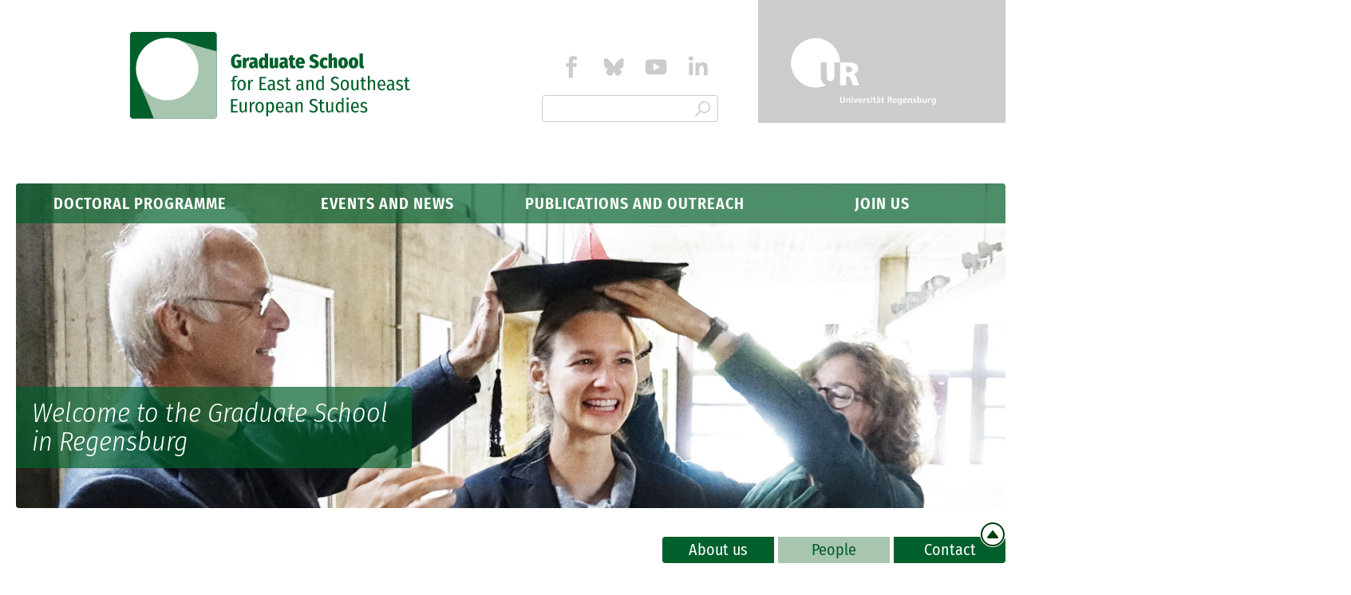

--- FILE ---
content_type: text/html; charset=utf-8
request_url: https://www.gsoses-ur.de/people/detail
body_size: 22269
content:
<!DOCTYPE html>
<html dir="ltr" lang="en-us">
<head>

<meta charset="utf-8">
<!-- 
	This website is powered by TYPO3 - inspiring people to share!
	TYPO3 is a free open source Content Management Framework initially created by Kasper Skaarhoj and licensed under GNU/GPL.
	TYPO3 is copyright 1998-2026 of Kasper Skaarhoj. Extensions are copyright of their respective owners.
	Information and contribution at https://typo3.org/
-->



<title>Detail: Graduate School for East and Southeast European Studies</title>
<meta name="generator" content="TYPO3 CMS" />
<meta name="twitter:card" content="summary" />


<link rel="stylesheet" type="text/css" href="/typo3temp/assets/compressed/merged-f1208eab17f67e684d4db251497115c7-6de574d4b6ae1de2661b74f4a2166ebd.css?1738149576" media="all">
<link rel="stylesheet" type="text/css" href="/typo3temp/assets/compressed/merged-8c2df66026cbc78a6c1a17397ca5fb73-cf57422754fefafc5b69f537016cc97a.css?1738149576" media="print">




<script src="/typo3temp/assets/compressed/merged-3639b2eb9b3f6cdcda85b0476a1f7df3-339e1f5eafc0f172c9a0549789f8a1af.js?1738149576"></script>




    <meta http-equiv="X-UA-Compatible" content="IE=edge">
    <meta name="viewport" content="width=device-width, initial-scale=1">

	<meta name="apple-mobile-web-app-capable" content="yes" />
	<meta name="apple-mobile-web-app-status-bar-style" content="white" />
	<link rel="icon" sizes="16x16" type="image/png" href="/fileadmin/templates/_images/favicons/favicon.png">
	<link rel="icon" sizes="32x32" type="image/png" href="/fileadmin/templates/_images/favicons/favicon_32x32.png" />
	<link rel="icon" sizes="192x192" href="/fileadmin/templates/_images/favicons/favicon_192x192.png">
	<link rel="apple-touch-icon-precomposed" sizes="180x180" href="/fileadmin/templates/_images/favicons/favicon_180x180.png">
	<link rel="apple-touch-icon-precomposed" sizes="152x152" href="/fileadmin/templates/_images/favicons/favicon_152x152.png">
	<link rel="apple-touch-icon-precomposed" sizes="120x120" href="/fileadmin/templates/_images/favicons/favicon_120x120.png">
	<link rel="apple-touch-icon-precomposed" sizes="76x76" href="/fileadmin/templates/_images/favicons/favicon_76x76.png">
	<link rel="apple-touch-icon-precomposed" href="/fileadmin/templates/_images/favicons/favicon_57x57.png">
	<link rel="apple-touch-icon" href="/fileadmin/templates/_images/favicons/favicon_57x57.png">
	<meta name="mobile-web-app-capable" content="yes" />
	<meta name="application-name" content="Graduate School for East and Southeast European Studies" />
	<meta name="msapplication-tooltip" content="Graduate School for East and Southeast European Studies" />
	<meta name="msapplication-navbutton-color" content="#ffffff" />
	<meta name="msapplication-window" content="width=800;height=600" />
	<meta name="msapplication-TileImage" content="/fileadmin/templates/_images/favicons/favicon_144x144.png" />
	<meta name="msapplication-TileColor" content="#ffffff" />

<link rel="canonical" href="https://www.gsoses-ur.de/people/detail"/>


</head>
<body>
<nav id="firstSection" aria-label="Sprungmenü">
	<ul class="navSkip">
		<li><a class="visuallyHidden" href="#mainContent">go to content</a></li>
		<li><a class="visuallyHidden" href="#navMain">go to menu</a></li>
	</ul>
</nav>

<header class="wrap header sticky">
	<div class="row multiCol">
		<div class="column logo">
			<a title="Zur Startseite" href="/">
				<img src="/fileadmin/templates/_images/logo.svg" alt="Graduate School for East and Southeast European Studies" >
			</a>
		</div>
		<div class="column navMainToggle">
			<button id="navMainToggle" type="button">
				<span></span>
				<span class="visuallyHidden">open/close menu</span>
			</button>
		</div>
	
		<div class="column navHeader">	
			<div class="navSocial">
				<a class="facebook" href="https://www.facebook.com/GSOSES" target="_blank" title="Facebook">
					<svg version="1.1" id="Ebene_1" xmlns="http://www.w3.org/2000/svg" xmlns:xlink="http://www.w3.org/1999/xlink" x="0px" y="0px"
						 viewBox="0 0 33.2 32.9" style="enable-background:new 0 0 33.2 32.9;" xml:space="preserve">
						<title>Facebook</title>
						<g id="Facebook">
							<path d="M12.7,32.4h6l0-16l5.4,0l0.6-5.5h-6l0-2.8c0-1.4,0.1-2.2,2.2-2.2h3.8V0.4h-5.5c-5.3,0-6.5,2.7-6.5,7.2l0,3.2l-4,0v5.5h4
								L12.7,32.4z"/>
						</g>
					</svg>
				</a>
				<a class="bluesky" href="https://bsky.app/profile/gsoses.bsky.social" target="_blank" title="Bluesky">
					<svg id="Bluesky" xmlns="http://www.w3.org/2000/svg" version="1.1" viewBox="0 0 33.2 32.9" x="0px" y="0px">
						<title>Bluesky</title>
						<path d="M8.47,5.161c3.403,2.546,7.061,7.72,8.401,10.499,1.34-2.773,4.999-7.947,8.401-10.499,2.453-1.841,6.426-3.263,6.426,1.27,0,.903-.519,7.603-.822,8.693-1.06,3.775-4.917,4.743-8.349,4.154,5.995,1.02,7.522,4.399,4.224,7.778-6.257,6.421-8.99-1.608-9.689-3.665h0c-.099-.285-.151-.454-.192-.454s-.093.175-.192.454h0c-.699,2.057-3.438,10.085-9.689,3.665-3.292-3.379-1.771-6.758,4.224-7.778-3.432.588-7.289-.379-8.343-4.16-.309-1.09-.827-7.79-.827-8.693,0-4.533,3.974-3.111,6.426-1.27v.006Z"/>
					</svg>
				</a>
				<a class="youtube" href="https://www.youtube.com/c/GraduateSchoolforEastandSoutheastEuropeanStudies" target="_blank" title="YouTube">
					<svg version="1.1" id="Ebene_1" xmlns="http://www.w3.org/2000/svg" xmlns:xlink="http://www.w3.org/1999/xlink" x="0px" y="0px"
						 viewBox="0 0 33.2 32.9" style="enable-background:new 0 0 33.2 32.9;" xml:space="preserve">
						<title>YouTube</title>
						<g id="YouTube">
							<path d="M28.3,5.4C21,4.9,12.4,4.8,5,5.4c-2.3,0.3-3.9,3.1-4.1,5.2c-0.4,4.5-0.4,7,0,11.5c0.2,2.1,1.7,4.9,4.1,5.2
								c7.5,0.5,16.1,0.6,23.3,0c2.3-0.4,3.9-3.1,4.1-5.2c0.4-4.5,0.4-7.3,0-11.8C32.2,8.2,30.9,5.5,28.3,5.4z M12.6,22V10.6l10,5.7
								L12.6,22z"/>
						</g>
					</svg>
				</a>
				<a class="linkedin" href="https://de.linkedin.com/company/gsoses?" target="_blank" title="LinkedIn">
					<svg id="LinkedIn" xmlns="http://www.w3.org/2000/svg" version="1.1" viewBox="0 0 33.2 32.9">
						<title>LinkedIn</title>
						<path d="M8.709,28.717H2.858V9.878h5.851v18.839ZM5.78,7.309c-1.871,0-3.389-1.549-3.389-3.42,0-.901.359-1.757.995-2.393.636-.636,1.499-.995,2.393-.995s1.757.359,2.393.995c.636.636.995,1.499.995,2.393,0,1.871-1.518,3.42-3.389,3.42ZM30.602,28.717h-5.839v-9.171c0-2.186-.044-4.988-3.042-4.988-3.042,0-3.508,2.375-3.508,4.831v9.328h-5.845V9.878h5.612v2.57h.082c.781-1.48,2.689-3.042,5.536-3.042,5.921,0,7.01,3.899,7.01,8.963v10.348h-.006Z"/>
					</svg>
				</a>
			</div>
			<div class="navSearch">
				

	<form method="post" id="tx_indexedsearch" action="/search?tx_indexedsearch_pi2%5Baction%5D=search&amp;tx_indexedsearch_pi2%5Bcontroller%5D=Search&amp;cHash=ff6bde5070bcff693307faaf7c6df849">
<div>
<input type="hidden" name="tx_indexedsearch_pi2[__referrer][@extension]" value="IndexedSearch" />
<input type="hidden" name="tx_indexedsearch_pi2[__referrer][@controller]" value="Search" />
<input type="hidden" name="tx_indexedsearch_pi2[__referrer][@action]" value="form" />
<input type="hidden" name="tx_indexedsearch_pi2[__referrer][arguments]" value="YTowOnt975cc6ae2e936f2363523d09eb661064fd7a96d51" />
<input type="hidden" name="tx_indexedsearch_pi2[__referrer][@request]" value="{&quot;@extension&quot;:&quot;IndexedSearch&quot;,&quot;@controller&quot;:&quot;Search&quot;,&quot;@action&quot;:&quot;form&quot;}c712e668c3b37ba1c4bc99ad73da31681f569585" />
<input type="hidden" name="tx_indexedsearch_pi2[__trustedProperties]" value="{&quot;search&quot;:{&quot;_sections&quot;:1,&quot;_freeIndexUid&quot;:1,&quot;pointer&quot;:1,&quot;ext&quot;:1,&quot;searchType&quot;:1,&quot;defaultOperand&quot;:1,&quot;mediaType&quot;:1,&quot;sortOrder&quot;:1,&quot;group&quot;:1,&quot;languageUid&quot;:1,&quot;desc&quot;:1,&quot;numberOfResults&quot;:1,&quot;extendedSearch&quot;:1,&quot;sword&quot;:1}}71ecb39737b5d0a3ff31ffc4765817e2342ef6a4" />
</div>

		<label class="visuallyHidden" for="tx-indexedsearch-searchbox-sword">Search Website </label>
		<input type="hidden" name="tx_indexedsearch_pi2[search][_sections]" value="0" />
		<input id="tx_indexedsearch_freeIndexUid" type="hidden" name="tx_indexedsearch_pi2[search][_freeIndexUid]" value="_" />
		<input id="tx_indexedsearch_pointer" type="hidden" name="tx_indexedsearch_pi2[search][pointer]" value="0" />
		<input type="hidden" name="tx_indexedsearch_pi2[search][ext]" value="" />
		<input type="hidden" name="tx_indexedsearch_pi2[search][searchType]" value="1" />
		<input type="hidden" name="tx_indexedsearch_pi2[search][defaultOperand]" value="0" />
		<input type="hidden" name="tx_indexedsearch_pi2[search][mediaType]" value="-1" />
		<input type="hidden" name="tx_indexedsearch_pi2[search][sortOrder]" value="rank_flag" />
		<input type="hidden" name="tx_indexedsearch_pi2[search][group]" value="" />
		<input type="hidden" name="tx_indexedsearch_pi2[search][languageUid]" value="0" />
		<input type="hidden" name="tx_indexedsearch_pi2[search][desc]" value="" />
		<input type="hidden" name="tx_indexedsearch_pi2[search][numberOfResults]" value="10" />
		<input type="hidden" name="tx_indexedsearch_pi2[search][extendedSearch]" value="" />
		<input class="tx-indexedsearch-searchbox-sword typeahead" id="tx-indexedsearch-searchbox-sword" type="text" name="tx_indexedsearch_pi2[search][sword]" value="" />
		<button type="submit" name="search[submitButton]" value="Search" title="search" class="tx-indexedsearch-searchbox-button submit">
			<svg xmlns="http://www.w3.org/2000/svg" width="18.47" height="18.47" viewBox="0 0 18.47 18.47" alt="Suchfunktion öffnen">
				<path d="M14.57,3A7.178,7.178,0,0,0,9,14.715L3.281,20.437,4.314,21.47l5.723-5.723A7.18,7.18,0,1,0,14.57,3Zm0,1.436a5.745,5.745,0,1,1-5.745,5.745A5.735,5.735,0,0,1,14.57,4.436Z" transform="translate(-3.281 -3)"/>
			</svg>
		</button>
	</form>



			</div>
		</div>

		<a class="column navUR" class="logoUni" href="https://www.uni-regensburg.de/" title="Universität Regensburg" target="_blank">
			<img src="/fileadmin/templates/_images/logo_uni-regensburg.svg" alt="Logo Universität Regensburg" >
		</a>	

	</div>
</header>

<div class="wrap headerImage">
	<div class="row">
		<div class="column">
			<div id="uid1">
				
					<img src="/fileadmin/user_upload/header/headerimage_01.jpg" width="1280" height="420" alt="" />
					
						<div class="headerImageText">
							Welcome to the Graduate School in Regensburg 
						</div>
					
				
			</div>
			<nav id="navMain" class="navMain">
				<ul><li class="hasSub desktopFirst">				<a href="/doctoral-programme">Doctoral Programme</a><span class="arrow">
					<svg version="1.1" xmlns="http://www.w3.org/2000/svg" xmlns:xlink="http://www.w3.org/1999/xlink" width="36.3px" height="16px" x="0px" y="0px" viewBox="0 0 36.3 16" style="enable-background:new 0 0 36.3 16;" xml:space="preserve">
						<polyline points="2.4,2.3 18.2,13.7 34,2.3 "/>
					</svg>
				</span><ul><li><a href="/doctoral-programme/research-profile">Research Profile</a></li><li><a href="/doctoral-programme/researchers">Researchers</a></li><li><a href="/doctoral-programme/training-programme">Training Programme</a></li><li><a href="/doctoral-programme/course-schedule">Course Schedule</a></li></ul></li><li class="hasSub">				<a href="/events-and-news">Events and News</a><span class="arrow">
					<svg version="1.1" xmlns="http://www.w3.org/2000/svg" xmlns:xlink="http://www.w3.org/1999/xlink" width="36.3px" height="16px" x="0px" y="0px" viewBox="0 0 36.3 16" style="enable-background:new 0 0 36.3 16;" xml:space="preserve">
						<polyline points="2.4,2.3 18.2,13.7 34,2.3 "/>
					</svg>
				</span><ul><li><a href="/events-and-news/events-archive">Events Archive</a></li><li><a href="/events-and-news/news-archive">News Archive</a></li></ul></li><li class="hasSub">				<a href="/publications-and-outreach">Publications and Outreach</a><span class="arrow">
					<svg version="1.1" xmlns="http://www.w3.org/2000/svg" xmlns:xlink="http://www.w3.org/1999/xlink" width="36.3px" height="16px" x="0px" y="0px" viewBox="0 0 36.3 16" style="enable-background:new 0 0 36.3 16;" xml:space="preserve">
						<polyline points="2.4,2.3 18.2,13.7 34,2.3 "/>
					</svg>
				</span><ul><li><a href="/publications-and-outreach/book-series">Book series</a></li><li><a href="/publications-and-outreach/videocast">Videocast</a></li><li><a href="/publications-and-outreach/forum">Forum</a></li><li><a href="/publications-and-outreach/members-publications">Members' Publications</a></li><li><a href="/publications-and-outreach/in-the-media">In the Media</a></li><li><a href="/publications-and-outreach/bi-annual-report">Biannual Report</a></li></ul></li><li class="hasSub desktopLast">				<a href="/join-us">Join Us</a><span class="arrow">
					<svg version="1.1" xmlns="http://www.w3.org/2000/svg" xmlns:xlink="http://www.w3.org/1999/xlink" width="36.3px" height="16px" x="0px" y="0px" viewBox="0 0 36.3 16" style="enable-background:new 0 0 36.3 16;" xml:space="preserve">
						<polyline points="2.4,2.3 18.2,13.7 34,2.3 "/>
					</svg>
				</span><ul><li><a href="/join-us/application">Application</a></li><li><a href="/join-us/why-regensburg">Why Regensburg?</a></li><li><a href="/join-us/faq">FAQ</a></li></ul></li><li class="mobileOnly"><a href="/people" class="active">People</a></li><li class="mobileOnly"><a href="/about-us">About us</a></li><li class="mobileOnly"><a href="/intranet">Intranet</a></li><li class="mobileOnly"><a href="/news-and-events/events/default-title">Archive</a></li><li class="mobileOnly"><a href="/contact">Contact</a></li></ul>
			</nav>
		</div>
	</div>
</div>

<div id="navMainSmall">
	<div class="row">
		<div class="column navMainSmall">
			<ul><li><a href="/about-us">About us</a></li><li><a href="/people" class="active">People</a></li><li><a href="/contact">Contact</a></li></ul>
		</div>
	</div>
</div>



<main id="mainContent" class="wrap main">
	<div class="row mainContent2col contentWithNavSidebar">
		<div class="column sidebar">
			<ul class="navSidebar"><li><a href="/people">People</a></li></ul>
		</div>
		<div class="mainContent">
			<div class="navBreadcrumb">
				<h2 class="visuallyHidden">You are here:</h2>
				<ol itemscope itemtype="https://schema.org/BreadcrumbList"><li itemprop="itemListElement" itemscope itemtype="https://schema.org/ListItem"><a href="/" title="The Graduate School for East and Southeast European Studies was founded in 2012 as a joint doctoral programme by the Ludwig-Maximilians-Universität (LMU) Munich and the Universität Regensburg (UR) as part of of the German Initiative of Excellence. " itemtype="https://schema.org/Thing" itemscope itemprop="item"><span itemprop="name">Home</span></a><meta itemprop="position" content="1"></li><li itemprop="itemListElement" itemscope itemtype="https://schema.org/ListItem"><a href="/people" title="People" itemtype="https://schema.org/Thing" itemscope itemprop="item"><span itemprop="name">People</span></a><meta itemprop="position" content="2"></li><li itemprop="itemListElement" itemscope itemtype="https://schema.org/ListItem"><a href="/people/detail" title="Detail" itemtype="https://schema.org/Thing" itemscope itemprop="item"><span itemprop="name">Detail</span></a><meta itemprop="position" content="3"></li></ol>
			</div>
			
			<!--TYPO3SEARCH_begin-->
    

            <div id="c184" class="frame frame-default frame-type-list frame-layout-0 ">
                
                
                    



                
                
                    



                
                

    
        <div class="tx-address-manager">
	

	<div class="peopleList">
		
			

				<section class="faculty">

					<a class="peopleListInfo" title=" " href="/people/detail/https//wwwgsoses-urde/doctoral-programme/researchers/detail/https//wwwgsoses-urde/people/detail/abdullaev">
						
						
							
								
									<div class="peopleListImage">
										<img title="Yasyn Abdullaev, M.A." alt="Yasyn Abdullaev, M.A." src="/fileadmin/_processed_/5/8/csm_People_Avatar_Platzhalter_de39cc915b.png" width="105" height="133" />
									</div>
								
							
						
						<div class="peopleListText">
							<h3>Yasyn Abdullaev, M.A.</h3>
							
								<p>
									Visiting Doctoral Fellow 2024
								</p>
							
						</div>
					</a>
					
						<a href="mailto:yasyn_abdullaev(at)berkeley.edu" />
							<svg version="1.1" id="Ebene_1" xmlns="http://www.w3.org/2000/svg" xmlns:xlink="http://www.w3.org/1999/xlink" x="0px" y="0px"
								 viewBox="0 0 32 24.8" style="enable-background:new 0 0 32 24.8;" xml:space="preserve">
								<path class="st0" d="M30,0.8H2c-1.1,0-2,0.9-2,2v20c0,1.1,0.9,2,2,2h28c1.1,0,2-0.9,2-2v-20C32,1.7,31.1,0.8,30,0.8z M11.4,14.9
									l4.6,3.2l4.6-3.2l8,8H3.4L11.4,14.9z M2,21.4V8.5l7.7,5.2L2,21.4z M22.3,13.7L30,8.4v13L22.3,13.7z M30,2.8V6V5.9l-14,9.6L2,6.1
									V2.8H30z"/>
							</svg>
							yasyn_abdullaev(at)berkeley.edu
						</a>
					
					
					
								
					
				</section>

			

				<section class="faculty">

					<a class="peopleListInfo" title=" " href="/people/detail/https//wwwgsoses-urde/people/detail/aranda">
						
						
							
								
									<div class="peopleListImage">
										<img title="Bárbara Aranda, M.A." alt="Bárbara Aranda, M.A." src="/fileadmin/_processed_/4/6/csm_Foto_Aranda_6ed7018da3.jpg" width="105" height="133" />
									</div>
								
							
						
						<div class="peopleListText">
							<h3>Bárbara Aranda, M.A.</h3>
							
								<p>
									PhD Candidate in Romanic Studies (associated, DIMAS)
								</p>
							
						</div>
					</a>
					
						<a href="mailto:barbara.aranda@zea.uni-regensburg.de" />
							<svg version="1.1" id="Ebene_1" xmlns="http://www.w3.org/2000/svg" xmlns:xlink="http://www.w3.org/1999/xlink" x="0px" y="0px"
								 viewBox="0 0 32 24.8" style="enable-background:new 0 0 32 24.8;" xml:space="preserve">
								<path class="st0" d="M30,0.8H2c-1.1,0-2,0.9-2,2v20c0,1.1,0.9,2,2,2h28c1.1,0,2-0.9,2-2v-20C32,1.7,31.1,0.8,30,0.8z M11.4,14.9
									l4.6,3.2l4.6-3.2l8,8H3.4L11.4,14.9z M2,21.4V8.5l7.7,5.2L2,21.4z M22.3,13.7L30,8.4v13L22.3,13.7z M30,2.8V6V5.9l-14,9.6L2,6.1
									V2.8H30z"/>
							</svg>
							barbara.aranda@zea.uni-regensburg.de
						</a>
					
					
						<a href="tel://+49 (0)941 / 943-68561">
							<svg version="1.1" id="Ebene_1" xmlns="http://www.w3.org/2000/svg" xmlns:xlink="http://www.w3.org/1999/xlink" x="0px" y="0px"
									 viewBox="0 0 32 32" style="enable-background:new 0 0 32 32;" xml:space="preserve">
								<path class="st0" d="M13.2,8.1c-0.4-4.4-5-6.6-5.2-6.6C7.9,1.3,7.7,1.3,7.5,1.3c-5.3,0.9-6.1,4-6.1,4.1c0,0.2,0,0.4,0,0.5
									c6.3,19.6,19.4,23.2,23.7,24.4c0.3,0.1,0.6,0.2,0.8,0.2c0.1,0,0.2,0,0.3,0c0.1,0,0.3,0,0.4-0.1c0.1-0.1,3.2-1.5,4-6.3
									c0-0.2,0-0.4-0.1-0.6c-0.1-0.1-1.7-3.2-6.2-4.3c-0.3-0.1-0.6,0-0.9,0.2c-1.4,1.2-3.4,2.5-4.2,2.6c-5.7-2.8-8.9-8.1-9-9.1
									c-0.1-0.6,1.2-2.6,2.7-4.2C13.1,8.6,13.2,8.3,13.2,8.1z"/>
							</svg>
							+49 (0)941 / 943-68561
						</a>
					
					
								
					
				</section>

			

				<section class="faculty">

					<a class="peopleListInfo" title="Prof. Dr.  " href="/people/detail/arndt">
						
						
							
								
									<div class="peopleListImage">
										<img title="Prof. Dr. Melanie Arndt" alt="Prof. Dr. Melanie Arndt" src="/fileadmin/_processed_/c/3/csm_arndt_melanie_95f6bef223.jpg" width="105" height="133" />
									</div>
								
							
						
						<div class="peopleListText">
							<h3>Prof. Dr. Melanie Arndt</h3>
							
								<p>
									Postdoc 2018-2020<br />
Since 2020 Chair for economic, social and environmental history at Albert Ludwig University Freiburg
								</p>
							
						</div>
					</a>
					
					
					
						<a class="webprofile" href="https://www.wsu.geschichte.uni-freiburg.de/personen/arndt" target="_blank" />
							<svg version="1.1" id="Ebene_1" xmlns="http://www.w3.org/2000/svg" xmlns:xlink="http://www.w3.org/1999/xlink" x="0px" y="0px"
								 viewBox="0 0 32.2 32" style="enable-background:new 0 0 32.2 32;" xml:space="preserve">
								<path class="st0" d="M1.6,17.8L4,15.9V30c0,1.1,0.9,2,2,2h6c1.1,0,2-0.9,2-2v-8h4v8c0,1.1,0.9,2,2,2h6c1.1,0,2-0.9,2-2V15.9
									l2.4,1.9c0.2,0.1,0.4,0.2,0.6,0.2c0.3,0,0.6-0.1,0.8-0.4c0.3-0.4,0.3-1.1-0.2-1.4l-15-12c-0.4-0.3-0.9-0.3-1.2,0L10,8.5V6
									c0-1.1-0.9-2-2-2S6,4.9,6,6v5.7l-5.6,4.5c-0.4,0.3-0.5,1-0.2,1.4S1.2,18.1,1.6,17.8z M16,6.3l10,8V30h-6V20h-8v10H6V14.3L16,6.3z"
									/>
							</svg>
							Webprofile 
						</a>
					
								
					
				</section>

			

				<section class="faculty">

					<a class="peopleListInfo" title="Dr.  " href="/people/detail/bachmaier-m-a">
						
						
							
								
									<div class="peopleListImage">
										<img title="Dr. Annelie Bachmaier" alt="Dr. Annelie Bachmaier" src="/fileadmin/_processed_/9/e/csm_bachmaier_annelie_7e4624418f.jpg" width="105" height="133" />
									</div>
								
							
						
						<div class="peopleListText">
							<h3>Dr. Annelie Bachmaier</h3>
							
								<p>
									Research Associate / TU Dresden
								</p>
							
						</div>
					</a>
					
						<a href="mailto:annelie.bachmaier(at)tu-dresden.de" />
							<svg version="1.1" id="Ebene_1" xmlns="http://www.w3.org/2000/svg" xmlns:xlink="http://www.w3.org/1999/xlink" x="0px" y="0px"
								 viewBox="0 0 32 24.8" style="enable-background:new 0 0 32 24.8;" xml:space="preserve">
								<path class="st0" d="M30,0.8H2c-1.1,0-2,0.9-2,2v20c0,1.1,0.9,2,2,2h28c1.1,0,2-0.9,2-2v-20C32,1.7,31.1,0.8,30,0.8z M11.4,14.9
									l4.6,3.2l4.6-3.2l8,8H3.4L11.4,14.9z M2,21.4V8.5l7.7,5.2L2,21.4z M22.3,13.7L30,8.4v13L22.3,13.7z M30,2.8V6V5.9l-14,9.6L2,6.1
									V2.8H30z"/>
							</svg>
							annelie.bachmaier(at)tu-dresden.de
						</a>
					
					
					
						<a class="webprofile" href="https://tu-dresden.de/gsw/slk/slavistik/das-institut/professuren-und-lehrbereiche/litwi/beschaeftigte-1/annelie-bachmaier" target="_blank" />
							<svg version="1.1" id="Ebene_1" xmlns="http://www.w3.org/2000/svg" xmlns:xlink="http://www.w3.org/1999/xlink" x="0px" y="0px"
								 viewBox="0 0 32.2 32" style="enable-background:new 0 0 32.2 32;" xml:space="preserve">
								<path class="st0" d="M1.6,17.8L4,15.9V30c0,1.1,0.9,2,2,2h6c1.1,0,2-0.9,2-2v-8h4v8c0,1.1,0.9,2,2,2h6c1.1,0,2-0.9,2-2V15.9
									l2.4,1.9c0.2,0.1,0.4,0.2,0.6,0.2c0.3,0,0.6-0.1,0.8-0.4c0.3-0.4,0.3-1.1-0.2-1.4l-15-12c-0.4-0.3-0.9-0.3-1.2,0L10,8.5V6
									c0-1.1-0.9-2-2-2S6,4.9,6,6v5.7l-5.6,4.5c-0.4,0.3-0.5,1-0.2,1.4S1.2,18.1,1.6,17.8z M16,6.3l10,8V30h-6V20h-8v10H6V14.3L16,6.3z"
									/>
							</svg>
							Webprofile 
						</a>
					
								
					
				</section>

			

				<section class="faculty">

					<a class="peopleListInfo" title=" " href="/people/detail/balla-ma">
						
						
							
								
									<div class="peopleListImage">
										<img title="Andi Balla, M.Sc." alt="Andi Balla, M.Sc." src="/fileadmin/_processed_/0/1/csm_gsp_f266a557cc.jpg" width="105" height="133" />
									</div>
								
							
						
						<div class="peopleListText">
							<h3>Andi Balla, M.Sc.</h3>
							
								<p>
									PhD Candidate in History (associated, IOS)
								</p>
							
						</div>
					</a>
					
						<a href="mailto:balla(at)ios-regensburg.de" />
							<svg version="1.1" id="Ebene_1" xmlns="http://www.w3.org/2000/svg" xmlns:xlink="http://www.w3.org/1999/xlink" x="0px" y="0px"
								 viewBox="0 0 32 24.8" style="enable-background:new 0 0 32 24.8;" xml:space="preserve">
								<path class="st0" d="M30,0.8H2c-1.1,0-2,0.9-2,2v20c0,1.1,0.9,2,2,2h28c1.1,0,2-0.9,2-2v-20C32,1.7,31.1,0.8,30,0.8z M11.4,14.9
									l4.6,3.2l4.6-3.2l8,8H3.4L11.4,14.9z M2,21.4V8.5l7.7,5.2L2,21.4z M22.3,13.7L30,8.4v13L22.3,13.7z M30,2.8V6V5.9l-14,9.6L2,6.1
									V2.8H30z"/>
							</svg>
							balla(at)ios-regensburg.de
						</a>
					
					
						<a href="tel://+49 (0)941 / 943-5351">
							<svg version="1.1" id="Ebene_1" xmlns="http://www.w3.org/2000/svg" xmlns:xlink="http://www.w3.org/1999/xlink" x="0px" y="0px"
									 viewBox="0 0 32 32" style="enable-background:new 0 0 32 32;" xml:space="preserve">
								<path class="st0" d="M13.2,8.1c-0.4-4.4-5-6.6-5.2-6.6C7.9,1.3,7.7,1.3,7.5,1.3c-5.3,0.9-6.1,4-6.1,4.1c0,0.2,0,0.4,0,0.5
									c6.3,19.6,19.4,23.2,23.7,24.4c0.3,0.1,0.6,0.2,0.8,0.2c0.1,0,0.2,0,0.3,0c0.1,0,0.3,0,0.4-0.1c0.1-0.1,3.2-1.5,4-6.3
									c0-0.2,0-0.4-0.1-0.6c-0.1-0.1-1.7-3.2-6.2-4.3c-0.3-0.1-0.6,0-0.9,0.2c-1.4,1.2-3.4,2.5-4.2,2.6c-5.7-2.8-8.9-8.1-9-9.1
									c-0.1-0.6,1.2-2.6,2.7-4.2C13.1,8.6,13.2,8.3,13.2,8.1z"/>
							</svg>
							+49 (0)941 / 943-5351
						</a>
					
					
						<a class="webprofile" href="https://leibniz-ios.de/personen/details/andi-balla/" target="_blank" />
							<svg version="1.1" id="Ebene_1" xmlns="http://www.w3.org/2000/svg" xmlns:xlink="http://www.w3.org/1999/xlink" x="0px" y="0px"
								 viewBox="0 0 32.2 32" style="enable-background:new 0 0 32.2 32;" xml:space="preserve">
								<path class="st0" d="M1.6,17.8L4,15.9V30c0,1.1,0.9,2,2,2h6c1.1,0,2-0.9,2-2v-8h4v8c0,1.1,0.9,2,2,2h6c1.1,0,2-0.9,2-2V15.9
									l2.4,1.9c0.2,0.1,0.4,0.2,0.6,0.2c0.3,0,0.6-0.1,0.8-0.4c0.3-0.4,0.3-1.1-0.2-1.4l-15-12c-0.4-0.3-0.9-0.3-1.2,0L10,8.5V6
									c0-1.1-0.9-2-2-2S6,4.9,6,6v5.7l-5.6,4.5c-0.4,0.3-0.5,1-0.2,1.4S1.2,18.1,1.6,17.8z M16,6.3l10,8V30h-6V20h-8v10H6V14.3L16,6.3z"
									/>
							</svg>
							Webprofile 
						</a>
					
								
					
				</section>

			

				<section class="faculty">

					<a class="peopleListInfo" title="Prof. Dr.  " href="/people/detail/bardhoshi">
						
						
							
								
									<div class="peopleListImage">
										<img title="Prof. Dr. Nebi Bardhoshi" alt="Prof. Dr. Nebi Bardhoshi" src="/fileadmin/_processed_/3/e/csm_bardoshi_nebi_6771ce9b9c.jpg" width="105" height="133" />
									</div>
								
							
						
						<div class="peopleListText">
							<h3>Prof. Dr. Nebi Bardhoshi</h3>
							
								<p>
									Visiting Fellow 2015<br />
Associate Professor and Director of the Institute of Cultural Anthropology and Art Studies in Tirana<br />
Honorary Research Associate
								</p>
							
						</div>
					</a>
					
						<a href="mailto:nedeba(at)yahoo.com" />
							<svg version="1.1" id="Ebene_1" xmlns="http://www.w3.org/2000/svg" xmlns:xlink="http://www.w3.org/1999/xlink" x="0px" y="0px"
								 viewBox="0 0 32 24.8" style="enable-background:new 0 0 32 24.8;" xml:space="preserve">
								<path class="st0" d="M30,0.8H2c-1.1,0-2,0.9-2,2v20c0,1.1,0.9,2,2,2h28c1.1,0,2-0.9,2-2v-20C32,1.7,31.1,0.8,30,0.8z M11.4,14.9
									l4.6,3.2l4.6-3.2l8,8H3.4L11.4,14.9z M2,21.4V8.5l7.7,5.2L2,21.4z M22.3,13.7L30,8.4v13L22.3,13.7z M30,2.8V6V5.9l-14,9.6L2,6.1
									V2.8H30z"/>
							</svg>
							nedeba(at)yahoo.com
						</a>
					
					
					
						<a class="webprofile" href="https://akad.gov.al/departamente-antrooplogjia/" target="_blank" />
							<svg version="1.1" id="Ebene_1" xmlns="http://www.w3.org/2000/svg" xmlns:xlink="http://www.w3.org/1999/xlink" x="0px" y="0px"
								 viewBox="0 0 32.2 32" style="enable-background:new 0 0 32.2 32;" xml:space="preserve">
								<path class="st0" d="M1.6,17.8L4,15.9V30c0,1.1,0.9,2,2,2h6c1.1,0,2-0.9,2-2v-8h4v8c0,1.1,0.9,2,2,2h6c1.1,0,2-0.9,2-2V15.9
									l2.4,1.9c0.2,0.1,0.4,0.2,0.6,0.2c0.3,0,0.6-0.1,0.8-0.4c0.3-0.4,0.3-1.1-0.2-1.4l-15-12c-0.4-0.3-0.9-0.3-1.2,0L10,8.5V6
									c0-1.1-0.9-2-2-2S6,4.9,6,6v5.7l-5.6,4.5c-0.4,0.3-0.5,1-0.2,1.4S1.2,18.1,1.6,17.8z M16,6.3l10,8V30h-6V20h-8v10H6V14.3L16,6.3z"
									/>
							</svg>
							Webprofile 
						</a>
					
								
					
				</section>

			

				<section class="faculty">

					<a class="peopleListInfo" title="Dr.  " href="/people/detail/bartash">
						
						
							
								
									<div class="peopleListImage">
										<img title="Dr. Volha Bartash" alt="Dr. Volha Bartash" src="/fileadmin/_processed_/f/8/csm_Foto_01_2a13755b99.jpg" width="105" height="133" />
									</div>
								
							
						
						<div class="peopleListText">
							<h3>Dr. Volha Bartash</h3>
							
								<p>
									Postdoctoral Researcher, 2022-2024<br />
Affiliated Researcher / Habilitandin at Universität Regensburg<br />
Research Associate at University of Münster
								</p>
							
						</div>
					</a>
					
						<a href="mailto:volha.bartash(at)uni-muenster.de" />
							<svg version="1.1" id="Ebene_1" xmlns="http://www.w3.org/2000/svg" xmlns:xlink="http://www.w3.org/1999/xlink" x="0px" y="0px"
								 viewBox="0 0 32 24.8" style="enable-background:new 0 0 32 24.8;" xml:space="preserve">
								<path class="st0" d="M30,0.8H2c-1.1,0-2,0.9-2,2v20c0,1.1,0.9,2,2,2h28c1.1,0,2-0.9,2-2v-20C32,1.7,31.1,0.8,30,0.8z M11.4,14.9
									l4.6,3.2l4.6-3.2l8,8H3.4L11.4,14.9z M2,21.4V8.5l7.7,5.2L2,21.4z M22.3,13.7L30,8.4v13L22.3,13.7z M30,2.8V6V5.9l-14,9.6L2,6.1
									V2.8H30z"/>
							</svg>
							volha.bartash(at)uni-muenster.de
						</a>
					
					
						<a href="tel://+49 (0)941 / 943-5336">
							<svg version="1.1" id="Ebene_1" xmlns="http://www.w3.org/2000/svg" xmlns:xlink="http://www.w3.org/1999/xlink" x="0px" y="0px"
									 viewBox="0 0 32 32" style="enable-background:new 0 0 32 32;" xml:space="preserve">
								<path class="st0" d="M13.2,8.1c-0.4-4.4-5-6.6-5.2-6.6C7.9,1.3,7.7,1.3,7.5,1.3c-5.3,0.9-6.1,4-6.1,4.1c0,0.2,0,0.4,0,0.5
									c6.3,19.6,19.4,23.2,23.7,24.4c0.3,0.1,0.6,0.2,0.8,0.2c0.1,0,0.2,0,0.3,0c0.1,0,0.3,0,0.4-0.1c0.1-0.1,3.2-1.5,4-6.3
									c0-0.2,0-0.4-0.1-0.6c-0.1-0.1-1.7-3.2-6.2-4.3c-0.3-0.1-0.6,0-0.9,0.2c-1.4,1.2-3.4,2.5-4.2,2.6c-5.7-2.8-8.9-8.1-9-9.1
									c-0.1-0.6,1.2-2.6,2.7-4.2C13.1,8.6,13.2,8.3,13.2,8.1z"/>
							</svg>
							+49 (0)941 / 943-5336
						</a>
					
					
						<a class="webprofile" href="https://www.uni-muenster.de/Geschichte/histsem/diversitaet/team/volha_bartash.html" target="_blank" />
							<svg version="1.1" id="Ebene_1" xmlns="http://www.w3.org/2000/svg" xmlns:xlink="http://www.w3.org/1999/xlink" x="0px" y="0px"
								 viewBox="0 0 32.2 32" style="enable-background:new 0 0 32.2 32;" xml:space="preserve">
								<path class="st0" d="M1.6,17.8L4,15.9V30c0,1.1,0.9,2,2,2h6c1.1,0,2-0.9,2-2v-8h4v8c0,1.1,0.9,2,2,2h6c1.1,0,2-0.9,2-2V15.9
									l2.4,1.9c0.2,0.1,0.4,0.2,0.6,0.2c0.3,0,0.6-0.1,0.8-0.4c0.3-0.4,0.3-1.1-0.2-1.4l-15-12c-0.4-0.3-0.9-0.3-1.2,0L10,8.5V6
									c0-1.1-0.9-2-2-2S6,4.9,6,6v5.7l-5.6,4.5c-0.4,0.3-0.5,1-0.2,1.4S1.2,18.1,1.6,17.8z M16,6.3l10,8V30h-6V20h-8v10H6V14.3L16,6.3z"
									/>
							</svg>
							Webprofile 
						</a>
					
								
					
				</section>

			

				<section class="faculty">

					<a class="peopleListInfo" title=" " href="/people/detail/bescotti-ma">
						
						
							
								
									<div class="peopleListImage">
										<img title="Elia Bescotti, M.A." alt="Elia Bescotti, M.A." src="/fileadmin/_processed_/a/5/csm_bescotti_elia_a122e6d302.jpg" width="105" height="133" />
									</div>
								
							
						
						<div class="peopleListText">
							<h3>Elia Bescotti, M.A.</h3>
							
								<p>
									PhD Candidate in Political Science (associated, Leibniz Institute for East and Southeast European Studies, BMBF)
								</p>
							
						</div>
					</a>
					
						<a href="mailto:bescotti(at)ios-regensburg.de" />
							<svg version="1.1" id="Ebene_1" xmlns="http://www.w3.org/2000/svg" xmlns:xlink="http://www.w3.org/1999/xlink" x="0px" y="0px"
								 viewBox="0 0 32 24.8" style="enable-background:new 0 0 32 24.8;" xml:space="preserve">
								<path class="st0" d="M30,0.8H2c-1.1,0-2,0.9-2,2v20c0,1.1,0.9,2,2,2h28c1.1,0,2-0.9,2-2v-20C32,1.7,31.1,0.8,30,0.8z M11.4,14.9
									l4.6,3.2l4.6-3.2l8,8H3.4L11.4,14.9z M2,21.4V8.5l7.7,5.2L2,21.4z M22.3,13.7L30,8.4v13L22.3,13.7z M30,2.8V6V5.9l-14,9.6L2,6.1
									V2.8H30z"/>
							</svg>
							bescotti(at)ios-regensburg.de
						</a>
					
					
						<a href="tel://+49 (0)941 / 943-5449">
							<svg version="1.1" id="Ebene_1" xmlns="http://www.w3.org/2000/svg" xmlns:xlink="http://www.w3.org/1999/xlink" x="0px" y="0px"
									 viewBox="0 0 32 32" style="enable-background:new 0 0 32 32;" xml:space="preserve">
								<path class="st0" d="M13.2,8.1c-0.4-4.4-5-6.6-5.2-6.6C7.9,1.3,7.7,1.3,7.5,1.3c-5.3,0.9-6.1,4-6.1,4.1c0,0.2,0,0.4,0,0.5
									c6.3,19.6,19.4,23.2,23.7,24.4c0.3,0.1,0.6,0.2,0.8,0.2c0.1,0,0.2,0,0.3,0c0.1,0,0.3,0,0.4-0.1c0.1-0.1,3.2-1.5,4-6.3
									c0-0.2,0-0.4-0.1-0.6c-0.1-0.1-1.7-3.2-6.2-4.3c-0.3-0.1-0.6,0-0.9,0.2c-1.4,1.2-3.4,2.5-4.2,2.6c-5.7-2.8-8.9-8.1-9-9.1
									c-0.1-0.6,1.2-2.6,2.7-4.2C13.1,8.6,13.2,8.3,13.2,8.1z"/>
							</svg>
							+49 (0)941 / 943-5449
						</a>
					
					
						<a class="webprofile" href="https://www.europeamerica.de/people/elia-bescotti.html" target="_blank" />
							<svg version="1.1" id="Ebene_1" xmlns="http://www.w3.org/2000/svg" xmlns:xlink="http://www.w3.org/1999/xlink" x="0px" y="0px"
								 viewBox="0 0 32.2 32" style="enable-background:new 0 0 32.2 32;" xml:space="preserve">
								<path class="st0" d="M1.6,17.8L4,15.9V30c0,1.1,0.9,2,2,2h6c1.1,0,2-0.9,2-2v-8h4v8c0,1.1,0.9,2,2,2h6c1.1,0,2-0.9,2-2V15.9
									l2.4,1.9c0.2,0.1,0.4,0.2,0.6,0.2c0.3,0,0.6-0.1,0.8-0.4c0.3-0.4,0.3-1.1-0.2-1.4l-15-12c-0.4-0.3-0.9-0.3-1.2,0L10,8.5V6
									c0-1.1-0.9-2-2-2S6,4.9,6,6v5.7l-5.6,4.5c-0.4,0.3-0.5,1-0.2,1.4S1.2,18.1,1.6,17.8z M16,6.3l10,8V30h-6V20h-8v10H6V14.3L16,6.3z"
									/>
							</svg>
							Webprofile 
						</a>
					
								
					
				</section>

			

				<section class="faculty">

					<a class="peopleListInfo" title="Dr.  " href="/people/detail/bikbov">
						
						
							
								
									<div class="peopleListImage">
										<img title="Dr. Alexander Bikbov" alt="Dr. Alexander Bikbov" src="/fileadmin/_processed_/b/c/csm_bikbov_portr_bw_ee3984e256.jpg" width="105" height="133" />
									</div>
								
							
						
						<div class="peopleListText">
							<h3>Dr. Alexander Bikbov</h3>
							
								<p>
									Vising Fellow May 2022
								</p>
							
						</div>
					</a>
					
						<a href="mailto:alexander.bikbov(at)ehess.fr" />
							<svg version="1.1" id="Ebene_1" xmlns="http://www.w3.org/2000/svg" xmlns:xlink="http://www.w3.org/1999/xlink" x="0px" y="0px"
								 viewBox="0 0 32 24.8" style="enable-background:new 0 0 32 24.8;" xml:space="preserve">
								<path class="st0" d="M30,0.8H2c-1.1,0-2,0.9-2,2v20c0,1.1,0.9,2,2,2h28c1.1,0,2-0.9,2-2v-20C32,1.7,31.1,0.8,30,0.8z M11.4,14.9
									l4.6,3.2l4.6-3.2l8,8H3.4L11.4,14.9z M2,21.4V8.5l7.7,5.2L2,21.4z M22.3,13.7L30,8.4v13L22.3,13.7z M30,2.8V6V5.9l-14,9.6L2,6.1
									V2.8H30z"/>
							</svg>
							alexander.bikbov(at)ehess.fr
						</a>
					
					
					
						<a class="webprofile" href="https://ru.wikipedia.org/wiki/%D0%91%D0%B8%D0%BA%D0%B1%D0%BE%D0%B2%2C_%D0%90%D0%BB%D0%B5%D0%BA%D1%81%D0%B0%D0%BD%D0%B4%D1%80_%D0%A2%D0%B0%D1%85%D0%B8%D1%80%D0%BE%D0%B2%D0%B8%D1%87" target="_blank" />
							<svg version="1.1" id="Ebene_1" xmlns="http://www.w3.org/2000/svg" xmlns:xlink="http://www.w3.org/1999/xlink" x="0px" y="0px"
								 viewBox="0 0 32.2 32" style="enable-background:new 0 0 32.2 32;" xml:space="preserve">
								<path class="st0" d="M1.6,17.8L4,15.9V30c0,1.1,0.9,2,2,2h6c1.1,0,2-0.9,2-2v-8h4v8c0,1.1,0.9,2,2,2h6c1.1,0,2-0.9,2-2V15.9
									l2.4,1.9c0.2,0.1,0.4,0.2,0.6,0.2c0.3,0,0.6-0.1,0.8-0.4c0.3-0.4,0.3-1.1-0.2-1.4l-15-12c-0.4-0.3-0.9-0.3-1.2,0L10,8.5V6
									c0-1.1-0.9-2-2-2S6,4.9,6,6v5.7l-5.6,4.5c-0.4,0.3-0.5,1-0.2,1.4S1.2,18.1,1.6,17.8z M16,6.3l10,8V30h-6V20h-8v10H6V14.3L16,6.3z"
									/>
							</svg>
							Webprofile 
						</a>
					
								
					
				</section>

			

				<section class="faculty">

					<a class="peopleListInfo" title="Prof. Dr.  " href="/people/detail/boeckh">
						
						
							
								
									<div class="peopleListImage">
										<img title="Prof. Dr. Katrin Boeckh" alt="Prof. Dr. Katrin Boeckh" src="/fileadmin/_processed_/c/8/csm_22-10_015_d81139f491.jpg" width="105" height="133" />
									</div>
								
							
						
						<div class="peopleListText">
							<h3>Prof. Dr. Katrin Boeckh</h3>
							
								<p>
									Professor of East and Southeast European History (IOS)
								</p>
							
						</div>
					</a>
					
						<a href="mailto:boeckh(at)ios-regensburg.de" />
							<svg version="1.1" id="Ebene_1" xmlns="http://www.w3.org/2000/svg" xmlns:xlink="http://www.w3.org/1999/xlink" x="0px" y="0px"
								 viewBox="0 0 32 24.8" style="enable-background:new 0 0 32 24.8;" xml:space="preserve">
								<path class="st0" d="M30,0.8H2c-1.1,0-2,0.9-2,2v20c0,1.1,0.9,2,2,2h28c1.1,0,2-0.9,2-2v-20C32,1.7,31.1,0.8,30,0.8z M11.4,14.9
									l4.6,3.2l4.6-3.2l8,8H3.4L11.4,14.9z M2,21.4V8.5l7.7,5.2L2,21.4z M22.3,13.7L30,8.4v13L22.3,13.7z M30,2.8V6V5.9l-14,9.6L2,6.1
									V2.8H30z"/>
							</svg>
							boeckh(at)ios-regensburg.de
						</a>
					
					
						<a href="tel://+49 (0)941 /943-5418">
							<svg version="1.1" id="Ebene_1" xmlns="http://www.w3.org/2000/svg" xmlns:xlink="http://www.w3.org/1999/xlink" x="0px" y="0px"
									 viewBox="0 0 32 32" style="enable-background:new 0 0 32 32;" xml:space="preserve">
								<path class="st0" d="M13.2,8.1c-0.4-4.4-5-6.6-5.2-6.6C7.9,1.3,7.7,1.3,7.5,1.3c-5.3,0.9-6.1,4-6.1,4.1c0,0.2,0,0.4,0,0.5
									c6.3,19.6,19.4,23.2,23.7,24.4c0.3,0.1,0.6,0.2,0.8,0.2c0.1,0,0.2,0,0.3,0c0.1,0,0.3,0,0.4-0.1c0.1-0.1,3.2-1.5,4-6.3
									c0-0.2,0-0.4-0.1-0.6c-0.1-0.1-1.7-3.2-6.2-4.3c-0.3-0.1-0.6,0-0.9,0.2c-1.4,1.2-3.4,2.5-4.2,2.6c-5.7-2.8-8.9-8.1-9-9.1
									c-0.1-0.6,1.2-2.6,2.7-4.2C13.1,8.6,13.2,8.3,13.2,8.1z"/>
							</svg>
							+49 (0)941 /943-5418
						</a>
					
					
						<a class="webprofile" href="https://leibniz-ios.de/personen/details/katrin-boeckh" target="_blank" />
							<svg version="1.1" id="Ebene_1" xmlns="http://www.w3.org/2000/svg" xmlns:xlink="http://www.w3.org/1999/xlink" x="0px" y="0px"
								 viewBox="0 0 32.2 32" style="enable-background:new 0 0 32.2 32;" xml:space="preserve">
								<path class="st0" d="M1.6,17.8L4,15.9V30c0,1.1,0.9,2,2,2h6c1.1,0,2-0.9,2-2v-8h4v8c0,1.1,0.9,2,2,2h6c1.1,0,2-0.9,2-2V15.9
									l2.4,1.9c0.2,0.1,0.4,0.2,0.6,0.2c0.3,0,0.6-0.1,0.8-0.4c0.3-0.4,0.3-1.1-0.2-1.4l-15-12c-0.4-0.3-0.9-0.3-1.2,0L10,8.5V6
									c0-1.1-0.9-2-2-2S6,4.9,6,6v5.7l-5.6,4.5c-0.4,0.3-0.5,1-0.2,1.4S1.2,18.1,1.6,17.8z M16,6.3l10,8V30h-6V20h-8v10H6V14.3L16,6.3z"
									/>
							</svg>
							Webprofile 
						</a>
					
								
					
				</section>

			

				<section class="faculty">

					<a class="peopleListInfo" title="Prof. Dr.  " href="/people/detail/brkovic">
						
						
							
								
									<div class="peopleListImage">
										<img title="Prof. Dr. Čarna Brković" alt="Prof. Dr. Čarna Brković" src="/fileadmin/_processed_/b/3/csm_brkovic_carna_5937f9d8b7.jpg" width="105" height="133" />
									</div>
								
							
						
						<div class="peopleListText">
							<h3>Prof. Dr. Čarna Brković</h3>
							
								<p>
									Postdoctoral Researcher 2015-2018<br />
Professor for Cultutal Antrophology &amp; European Ethnology
								</p>
							
						</div>
					</a>
					
						<a href="mailto:carna.brkovic(at)uni-mainz.de" />
							<svg version="1.1" id="Ebene_1" xmlns="http://www.w3.org/2000/svg" xmlns:xlink="http://www.w3.org/1999/xlink" x="0px" y="0px"
								 viewBox="0 0 32 24.8" style="enable-background:new 0 0 32 24.8;" xml:space="preserve">
								<path class="st0" d="M30,0.8H2c-1.1,0-2,0.9-2,2v20c0,1.1,0.9,2,2,2h28c1.1,0,2-0.9,2-2v-20C32,1.7,31.1,0.8,30,0.8z M11.4,14.9
									l4.6,3.2l4.6-3.2l8,8H3.4L11.4,14.9z M2,21.4V8.5l7.7,5.2L2,21.4z M22.3,13.7L30,8.4v13L22.3,13.7z M30,2.8V6V5.9l-14,9.6L2,6.1
									V2.8H30z"/>
							</svg>
							carna.brkovic(at)uni-mainz.de
						</a>
					
					
						<a href="tel://+49 6131 39-30339">
							<svg version="1.1" id="Ebene_1" xmlns="http://www.w3.org/2000/svg" xmlns:xlink="http://www.w3.org/1999/xlink" x="0px" y="0px"
									 viewBox="0 0 32 32" style="enable-background:new 0 0 32 32;" xml:space="preserve">
								<path class="st0" d="M13.2,8.1c-0.4-4.4-5-6.6-5.2-6.6C7.9,1.3,7.7,1.3,7.5,1.3c-5.3,0.9-6.1,4-6.1,4.1c0,0.2,0,0.4,0,0.5
									c6.3,19.6,19.4,23.2,23.7,24.4c0.3,0.1,0.6,0.2,0.8,0.2c0.1,0,0.2,0,0.3,0c0.1,0,0.3,0,0.4-0.1c0.1-0.1,3.2-1.5,4-6.3
									c0-0.2,0-0.4-0.1-0.6c-0.1-0.1-1.7-3.2-6.2-4.3c-0.3-0.1-0.6,0-0.9,0.2c-1.4,1.2-3.4,2.5-4.2,2.6c-5.7-2.8-8.9-8.1-9-9.1
									c-0.1-0.6,1.2-2.6,2.7-4.2C13.1,8.6,13.2,8.3,13.2,8.1z"/>
							</svg>
							+49 6131 39-30339
						</a>
					
					
						<a class="webprofile" href="https://culture.ftmk.uni-mainz.de/people/prof-dr-carna-brkovic/" target="_blank" />
							<svg version="1.1" id="Ebene_1" xmlns="http://www.w3.org/2000/svg" xmlns:xlink="http://www.w3.org/1999/xlink" x="0px" y="0px"
								 viewBox="0 0 32.2 32" style="enable-background:new 0 0 32.2 32;" xml:space="preserve">
								<path class="st0" d="M1.6,17.8L4,15.9V30c0,1.1,0.9,2,2,2h6c1.1,0,2-0.9,2-2v-8h4v8c0,1.1,0.9,2,2,2h6c1.1,0,2-0.9,2-2V15.9
									l2.4,1.9c0.2,0.1,0.4,0.2,0.6,0.2c0.3,0,0.6-0.1,0.8-0.4c0.3-0.4,0.3-1.1-0.2-1.4l-15-12c-0.4-0.3-0.9-0.3-1.2,0L10,8.5V6
									c0-1.1-0.9-2-2-2S6,4.9,6,6v5.7l-5.6,4.5c-0.4,0.3-0.5,1-0.2,1.4S1.2,18.1,1.6,17.8z M16,6.3l10,8V30h-6V20h-8v10H6V14.3L16,6.3z"
									/>
							</svg>
							Webprofile 
						</a>
					
								
					
				</section>

			

				<section class="faculty">

					<a class="peopleListInfo" title="Prof. Dr.  " href="/people/detail/brunnbauer">
						
						
							
								
									<div class="peopleListImage">
										<img title="Prof. Dr. Ulf Brunnbauer" alt="Prof. Dr. Ulf Brunnbauer" src="/fileadmin/_processed_/4/e/csm_8169efd6-c336-44bf-8112-7a270d62fa35_c1dd87fb04.jpeg" width="105" height="133" />
									</div>
								
							
						
						<div class="peopleListText">
							<h3>Prof. Dr. Ulf Brunnbauer</h3>
							
								<p>
									Professor of Southeast and East European History<br />
 - Speaker of the GS OSES Regensburg -
								</p>
							
						</div>
					</a>
					
						<a href="mailto:ulf.brunnbauer(at)ur.de" />
							<svg version="1.1" id="Ebene_1" xmlns="http://www.w3.org/2000/svg" xmlns:xlink="http://www.w3.org/1999/xlink" x="0px" y="0px"
								 viewBox="0 0 32 24.8" style="enable-background:new 0 0 32 24.8;" xml:space="preserve">
								<path class="st0" d="M30,0.8H2c-1.1,0-2,0.9-2,2v20c0,1.1,0.9,2,2,2h28c1.1,0,2-0.9,2-2v-20C32,1.7,31.1,0.8,30,0.8z M11.4,14.9
									l4.6,3.2l4.6-3.2l8,8H3.4L11.4,14.9z M2,21.4V8.5l7.7,5.2L2,21.4z M22.3,13.7L30,8.4v13L22.3,13.7z M30,2.8V6V5.9l-14,9.6L2,6.1
									V2.8H30z"/>
							</svg>
							ulf.brunnbauer(at)ur.de
						</a>
					
					
						<a href="tel://+49 (0)941 / 943-5475">
							<svg version="1.1" id="Ebene_1" xmlns="http://www.w3.org/2000/svg" xmlns:xlink="http://www.w3.org/1999/xlink" x="0px" y="0px"
									 viewBox="0 0 32 32" style="enable-background:new 0 0 32 32;" xml:space="preserve">
								<path class="st0" d="M13.2,8.1c-0.4-4.4-5-6.6-5.2-6.6C7.9,1.3,7.7,1.3,7.5,1.3c-5.3,0.9-6.1,4-6.1,4.1c0,0.2,0,0.4,0,0.5
									c6.3,19.6,19.4,23.2,23.7,24.4c0.3,0.1,0.6,0.2,0.8,0.2c0.1,0,0.2,0,0.3,0c0.1,0,0.3,0,0.4-0.1c0.1-0.1,3.2-1.5,4-6.3
									c0-0.2,0-0.4-0.1-0.6c-0.1-0.1-1.7-3.2-6.2-4.3c-0.3-0.1-0.6,0-0.9,0.2c-1.4,1.2-3.4,2.5-4.2,2.6c-5.7-2.8-8.9-8.1-9-9.1
									c-0.1-0.6,1.2-2.6,2.7-4.2C13.1,8.6,13.2,8.3,13.2,8.1z"/>
							</svg>
							+49 (0)941 / 943-5475
						</a>
					
					
						<a class="webprofile" href="https://www.uni-regensburg.de/philosophie-kunst-geschichte-gesellschaft/geschichte-suedost-osteuropa/mitarbeiter/brunnbauer/index.html" target="_blank" />
							<svg version="1.1" id="Ebene_1" xmlns="http://www.w3.org/2000/svg" xmlns:xlink="http://www.w3.org/1999/xlink" x="0px" y="0px"
								 viewBox="0 0 32.2 32" style="enable-background:new 0 0 32.2 32;" xml:space="preserve">
								<path class="st0" d="M1.6,17.8L4,15.9V30c0,1.1,0.9,2,2,2h6c1.1,0,2-0.9,2-2v-8h4v8c0,1.1,0.9,2,2,2h6c1.1,0,2-0.9,2-2V15.9
									l2.4,1.9c0.2,0.1,0.4,0.2,0.6,0.2c0.3,0,0.6-0.1,0.8-0.4c0.3-0.4,0.3-1.1-0.2-1.4l-15-12c-0.4-0.3-0.9-0.3-1.2,0L10,8.5V6
									c0-1.1-0.9-2-2-2S6,4.9,6,6v5.7l-5.6,4.5c-0.4,0.3-0.5,1-0.2,1.4S1.2,18.1,1.6,17.8z M16,6.3l10,8V30h-6V20h-8v10H6V14.3L16,6.3z"
									/>
							</svg>
							Webprofile (1)
						</a>
					
					
						<a class="webprofile" href="https://www.ios-regensburg.de/en/people/staff/ulf-brunnbauer.html" target="_blank" />
							<svg version="1.1" id="Ebene_1" xmlns="http://www.w3.org/2000/svg" xmlns:xlink="http://www.w3.org/1999/xlink" x="0px" y="0px"
								 viewBox="0 0 32.2 32" style="enable-background:new 0 0 32.2 32;" xml:space="preserve">
								<path class="st0" d="M1.6,17.8L4,15.9V30c0,1.1,0.9,2,2,2h6c1.1,0,2-0.9,2-2v-8h4v8c0,1.1,0.9,2,2,2h6c1.1,0,2-0.9,2-2V15.9
									l2.4,1.9c0.2,0.1,0.4,0.2,0.6,0.2c0.3,0,0.6-0.1,0.8-0.4c0.3-0.4,0.3-1.1-0.2-1.4l-15-12c-0.4-0.3-0.9-0.3-1.2,0L10,8.5V6
									c0-1.1-0.9-2-2-2S6,4.9,6,6v5.7l-5.6,4.5c-0.4,0.3-0.5,1-0.2,1.4S1.2,18.1,1.6,17.8z M16,6.3l10,8V30h-6V20h-8v10H6V14.3L16,6.3z"
									/>
							</svg>
							Webprofile (2)
						</a>
								
					
				</section>

			

				<section class="faculty">

					<a class="peopleListInfo" title="Prof. Dr.  " href="/people/detail/brueske">
						
						
							
								
									<div class="peopleListImage">
										<img title="Prof. Dr. Anne Brüske" alt="Prof. Dr. Anne Brüske" src="/fileadmin/_processed_/0/b/csm_DRG_5538-34_d83289fb51.jpg" width="105" height="133" />
									</div>
								
							
						
						<div class="peopleListText">
							<h3>Prof. Dr. Anne Brüske</h3>
							
								<p>
									Professor of Spatial Dimensions of Cultural Processes
								</p>
							
						</div>
					</a>
					
						<a href="mailto:anne.brueske(at)ur.de" />
							<svg version="1.1" id="Ebene_1" xmlns="http://www.w3.org/2000/svg" xmlns:xlink="http://www.w3.org/1999/xlink" x="0px" y="0px"
								 viewBox="0 0 32 24.8" style="enable-background:new 0 0 32 24.8;" xml:space="preserve">
								<path class="st0" d="M30,0.8H2c-1.1,0-2,0.9-2,2v20c0,1.1,0.9,2,2,2h28c1.1,0,2-0.9,2-2v-20C32,1.7,31.1,0.8,30,0.8z M11.4,14.9
									l4.6,3.2l4.6-3.2l8,8H3.4L11.4,14.9z M2,21.4V8.5l7.7,5.2L2,21.4z M22.3,13.7L30,8.4v13L22.3,13.7z M30,2.8V6V5.9l-14,9.6L2,6.1
									V2.8H30z"/>
							</svg>
							anne.brueske(at)ur.de
						</a>
					
					
						<a href="tel://+49 (0)941 / 943-68519">
							<svg version="1.1" id="Ebene_1" xmlns="http://www.w3.org/2000/svg" xmlns:xlink="http://www.w3.org/1999/xlink" x="0px" y="0px"
									 viewBox="0 0 32 32" style="enable-background:new 0 0 32 32;" xml:space="preserve">
								<path class="st0" d="M13.2,8.1c-0.4-4.4-5-6.6-5.2-6.6C7.9,1.3,7.7,1.3,7.5,1.3c-5.3,0.9-6.1,4-6.1,4.1c0,0.2,0,0.4,0,0.5
									c6.3,19.6,19.4,23.2,23.7,24.4c0.3,0.1,0.6,0.2,0.8,0.2c0.1,0,0.2,0,0.3,0c0.1,0,0.3,0,0.4-0.1c0.1-0.1,3.2-1.5,4-6.3
									c0-0.2,0-0.4-0.1-0.6c-0.1-0.1-1.7-3.2-6.2-4.3c-0.3-0.1-0.6,0-0.9,0.2c-1.4,1.2-3.4,2.5-4.2,2.6c-5.7-2.8-8.9-8.1-9-9.1
									c-0.1-0.6,1.2-2.6,2.7-4.2C13.1,8.6,13.2,8.3,13.2,8.1z"/>
							</svg>
							+49 (0)941 / 943-68519
						</a>
					
					
						<a class="webprofile" href="https://www.uni-regensburg.de/universitaet/dimas/team/prof-dr-anne-brueske" target="_blank" />
							<svg version="1.1" id="Ebene_1" xmlns="http://www.w3.org/2000/svg" xmlns:xlink="http://www.w3.org/1999/xlink" x="0px" y="0px"
								 viewBox="0 0 32.2 32" style="enable-background:new 0 0 32.2 32;" xml:space="preserve">
								<path class="st0" d="M1.6,17.8L4,15.9V30c0,1.1,0.9,2,2,2h6c1.1,0,2-0.9,2-2v-8h4v8c0,1.1,0.9,2,2,2h6c1.1,0,2-0.9,2-2V15.9
									l2.4,1.9c0.2,0.1,0.4,0.2,0.6,0.2c0.3,0,0.6-0.1,0.8-0.4c0.3-0.4,0.3-1.1-0.2-1.4l-15-12c-0.4-0.3-0.9-0.3-1.2,0L10,8.5V6
									c0-1.1-0.9-2-2-2S6,4.9,6,6v5.7l-5.6,4.5c-0.4,0.3-0.5,1-0.2,1.4S1.2,18.1,1.6,17.8z M16,6.3l10,8V30h-6V20h-8v10H6V14.3L16,6.3z"
									/>
							</svg>
							Webprofile 
						</a>
					
								
					
				</section>

			

				<section class="faculty">

					<a class="peopleListInfo" title="Prof. Dr.  " href="/people/detail/buchenau">
						
						
							
								
									<div class="peopleListImage">
										<img title="Prof. Dr. Klaus Buchenau" alt="Prof. Dr. Klaus Buchenau" src="/fileadmin/_processed_/f/3/csm_csm_buchenau_bild_4450d39fe4_afb4110af7.jpg" width="105" height="133" />
									</div>
								
							
						
						<div class="peopleListText">
							<h3>Prof. Dr. Klaus Buchenau</h3>
							
								<p>
									Professor of Southeast and East European History
								</p>
							
						</div>
					</a>
					
						<a href="mailto:klaus.buchenau(at)ur.de" />
							<svg version="1.1" id="Ebene_1" xmlns="http://www.w3.org/2000/svg" xmlns:xlink="http://www.w3.org/1999/xlink" x="0px" y="0px"
								 viewBox="0 0 32 24.8" style="enable-background:new 0 0 32 24.8;" xml:space="preserve">
								<path class="st0" d="M30,0.8H2c-1.1,0-2,0.9-2,2v20c0,1.1,0.9,2,2,2h28c1.1,0,2-0.9,2-2v-20C32,1.7,31.1,0.8,30,0.8z M11.4,14.9
									l4.6,3.2l4.6-3.2l8,8H3.4L11.4,14.9z M2,21.4V8.5l7.7,5.2L2,21.4z M22.3,13.7L30,8.4v13L22.3,13.7z M30,2.8V6V5.9l-14,9.6L2,6.1
									V2.8H30z"/>
							</svg>
							klaus.buchenau(at)ur.de
						</a>
					
					
						<a href="tel://+49 (0)941 / 943-3792">
							<svg version="1.1" id="Ebene_1" xmlns="http://www.w3.org/2000/svg" xmlns:xlink="http://www.w3.org/1999/xlink" x="0px" y="0px"
									 viewBox="0 0 32 32" style="enable-background:new 0 0 32 32;" xml:space="preserve">
								<path class="st0" d="M13.2,8.1c-0.4-4.4-5-6.6-5.2-6.6C7.9,1.3,7.7,1.3,7.5,1.3c-5.3,0.9-6.1,4-6.1,4.1c0,0.2,0,0.4,0,0.5
									c6.3,19.6,19.4,23.2,23.7,24.4c0.3,0.1,0.6,0.2,0.8,0.2c0.1,0,0.2,0,0.3,0c0.1,0,0.3,0,0.4-0.1c0.1-0.1,3.2-1.5,4-6.3
									c0-0.2,0-0.4-0.1-0.6c-0.1-0.1-1.7-3.2-6.2-4.3c-0.3-0.1-0.6,0-0.9,0.2c-1.4,1.2-3.4,2.5-4.2,2.6c-5.7-2.8-8.9-8.1-9-9.1
									c-0.1-0.6,1.2-2.6,2.7-4.2C13.1,8.6,13.2,8.3,13.2,8.1z"/>
							</svg>
							+49 (0)941 / 943-3792
						</a>
					
					
						<a class="webprofile" href="https://www.uni-regensburg.de/philosophie-kunst-geschichte-gesellschaft/geschichte-suedost-osteuropa/mitarbeiter/prof-dr-buchenau/index.html" target="_blank" />
							<svg version="1.1" id="Ebene_1" xmlns="http://www.w3.org/2000/svg" xmlns:xlink="http://www.w3.org/1999/xlink" x="0px" y="0px"
								 viewBox="0 0 32.2 32" style="enable-background:new 0 0 32.2 32;" xml:space="preserve">
								<path class="st0" d="M1.6,17.8L4,15.9V30c0,1.1,0.9,2,2,2h6c1.1,0,2-0.9,2-2v-8h4v8c0,1.1,0.9,2,2,2h6c1.1,0,2-0.9,2-2V15.9
									l2.4,1.9c0.2,0.1,0.4,0.2,0.6,0.2c0.3,0,0.6-0.1,0.8-0.4c0.3-0.4,0.3-1.1-0.2-1.4l-15-12c-0.4-0.3-0.9-0.3-1.2,0L10,8.5V6
									c0-1.1-0.9-2-2-2S6,4.9,6,6v5.7l-5.6,4.5c-0.4,0.3-0.5,1-0.2,1.4S1.2,18.1,1.6,17.8z M16,6.3l10,8V30h-6V20h-8v10H6V14.3L16,6.3z"
									/>
							</svg>
							Webprofile 
						</a>
					
								
					
				</section>

			

				<section class="faculty">

					<a class="peopleListInfo" title="Prof. Dr.  " href="/people/detail/budrowska">
						
						
							
								
									<div class="peopleListImage">
										<img title="Prof. Dr. Kamila Budrowska" alt="Prof. Dr. Kamila Budrowska" src="/fileadmin/_processed_/6/1/csm_Foto_Budrowska_Kamila_1e7176a68b.jpg" width="105" height="133" />
									</div>
								
							
						
						<div class="peopleListText">
							<h3>Prof. Dr. Kamila Budrowska</h3>
							
								<p>
									Visiting Fellow September-November 2022<br />
<br />
in Cooperation with the Leibniz ScienceCampus Regensburg
								</p>
							
						</div>
					</a>
					
						<a href="mailto:k.budrowska(at)uwb.edu.pl" />
							<svg version="1.1" id="Ebene_1" xmlns="http://www.w3.org/2000/svg" xmlns:xlink="http://www.w3.org/1999/xlink" x="0px" y="0px"
								 viewBox="0 0 32 24.8" style="enable-background:new 0 0 32 24.8;" xml:space="preserve">
								<path class="st0" d="M30,0.8H2c-1.1,0-2,0.9-2,2v20c0,1.1,0.9,2,2,2h28c1.1,0,2-0.9,2-2v-20C32,1.7,31.1,0.8,30,0.8z M11.4,14.9
									l4.6,3.2l4.6-3.2l8,8H3.4L11.4,14.9z M2,21.4V8.5l7.7,5.2L2,21.4z M22.3,13.7L30,8.4v13L22.3,13.7z M30,2.8V6V5.9l-14,9.6L2,6.1
									V2.8H30z"/>
							</svg>
							k.budrowska(at)uwb.edu.pl
						</a>
					
					
					
						<a class="webprofile" href="https://filologia.uwb.edu.pl/kolegium-literaturoznawstwa/prof-dr-hab-kamila-budrowska/prof-dr-hab-kamila-budrowska-1.html" target="_blank" />
							<svg version="1.1" id="Ebene_1" xmlns="http://www.w3.org/2000/svg" xmlns:xlink="http://www.w3.org/1999/xlink" x="0px" y="0px"
								 viewBox="0 0 32.2 32" style="enable-background:new 0 0 32.2 32;" xml:space="preserve">
								<path class="st0" d="M1.6,17.8L4,15.9V30c0,1.1,0.9,2,2,2h6c1.1,0,2-0.9,2-2v-8h4v8c0,1.1,0.9,2,2,2h6c1.1,0,2-0.9,2-2V15.9
									l2.4,1.9c0.2,0.1,0.4,0.2,0.6,0.2c0.3,0,0.6-0.1,0.8-0.4c0.3-0.4,0.3-1.1-0.2-1.4l-15-12c-0.4-0.3-0.9-0.3-1.2,0L10,8.5V6
									c0-1.1-0.9-2-2-2S6,4.9,6,6v5.7l-5.6,4.5c-0.4,0.3-0.5,1-0.2,1.4S1.2,18.1,1.6,17.8z M16,6.3l10,8V30h-6V20h-8v10H6V14.3L16,6.3z"
									/>
							</svg>
							Webprofile 
						</a>
					
								
					
				</section>

			

				<section class="faculty">

					<a class="peopleListInfo" title="Dr.  " href="/people/detail/busol">
						
						
							
								
									<div class="peopleListImage">
										<img title="Dr. Kateryna Busol" alt="Dr. Kateryna Busol" src="/fileadmin/_processed_/a/3/csm_Kateryna-Busol-portrait-2020_e4ee459b84.jpeg" width="105" height="133" />
									</div>
								
							
						
						<div class="peopleListText">
							<h3>Dr. Kateryna Busol</h3>
							
								<p>
									Visiting Fellow March-April 2022<br />
British Academy Research Fellow
								</p>
							
						</div>
					</a>
					
						<a href="mailto:k.busol(at)biicl.org" />
							<svg version="1.1" id="Ebene_1" xmlns="http://www.w3.org/2000/svg" xmlns:xlink="http://www.w3.org/1999/xlink" x="0px" y="0px"
								 viewBox="0 0 32 24.8" style="enable-background:new 0 0 32 24.8;" xml:space="preserve">
								<path class="st0" d="M30,0.8H2c-1.1,0-2,0.9-2,2v20c0,1.1,0.9,2,2,2h28c1.1,0,2-0.9,2-2v-20C32,1.7,31.1,0.8,30,0.8z M11.4,14.9
									l4.6,3.2l4.6-3.2l8,8H3.4L11.4,14.9z M2,21.4V8.5l7.7,5.2L2,21.4z M22.3,13.7L30,8.4v13L22.3,13.7z M30,2.8V6V5.9l-14,9.6L2,6.1
									V2.8H30z"/>
							</svg>
							k.busol(at)biicl.org
						</a>
					
					
						<a href="tel://+44 (0)20 7862 5151">
							<svg version="1.1" id="Ebene_1" xmlns="http://www.w3.org/2000/svg" xmlns:xlink="http://www.w3.org/1999/xlink" x="0px" y="0px"
									 viewBox="0 0 32 32" style="enable-background:new 0 0 32 32;" xml:space="preserve">
								<path class="st0" d="M13.2,8.1c-0.4-4.4-5-6.6-5.2-6.6C7.9,1.3,7.7,1.3,7.5,1.3c-5.3,0.9-6.1,4-6.1,4.1c0,0.2,0,0.4,0,0.5
									c6.3,19.6,19.4,23.2,23.7,24.4c0.3,0.1,0.6,0.2,0.8,0.2c0.1,0,0.2,0,0.3,0c0.1,0,0.3,0,0.4-0.1c0.1-0.1,3.2-1.5,4-6.3
									c0-0.2,0-0.4-0.1-0.6c-0.1-0.1-1.7-3.2-6.2-4.3c-0.3-0.1-0.6,0-0.9,0.2c-1.4,1.2-3.4,2.5-4.2,2.6c-5.7-2.8-8.9-8.1-9-9.1
									c-0.1-0.6,1.2-2.6,2.7-4.2C13.1,8.6,13.2,8.3,13.2,8.1z"/>
							</svg>
							+44 (0)20 7862 5151
						</a>
					
					
						<a class="webprofile" href="https://www.biicl.org/people/kateryna-busol" target="_blank" />
							<svg version="1.1" id="Ebene_1" xmlns="http://www.w3.org/2000/svg" xmlns:xlink="http://www.w3.org/1999/xlink" x="0px" y="0px"
								 viewBox="0 0 32.2 32" style="enable-background:new 0 0 32.2 32;" xml:space="preserve">
								<path class="st0" d="M1.6,17.8L4,15.9V30c0,1.1,0.9,2,2,2h6c1.1,0,2-0.9,2-2v-8h4v8c0,1.1,0.9,2,2,2h6c1.1,0,2-0.9,2-2V15.9
									l2.4,1.9c0.2,0.1,0.4,0.2,0.6,0.2c0.3,0,0.6-0.1,0.8-0.4c0.3-0.4,0.3-1.1-0.2-1.4l-15-12c-0.4-0.3-0.9-0.3-1.2,0L10,8.5V6
									c0-1.1-0.9-2-2-2S6,4.9,6,6v5.7l-5.6,4.5c-0.4,0.3-0.5,1-0.2,1.4S1.2,18.1,1.6,17.8z M16,6.3l10,8V30h-6V20h-8v10H6V14.3L16,6.3z"
									/>
							</svg>
							Webprofile 
						</a>
					
								
					
				</section>

			

				<section class="faculty">

					<a class="peopleListInfo" title="Dr.  " href="/people/detail/buzdugan">
						
						
							
								
									<div class="peopleListImage">
										<img title="Dr. Alice Buzdugan" alt="Dr. Alice Buzdugan" src="/fileadmin/_processed_/d/9/csm_buzdugan_alice_4dd59bd6e5.jpg" width="105" height="133" />
									</div>
								
							
						
						<div class="peopleListText">
							<h3>Dr. Alice Buzdugan</h3>
							
						</div>
					</a>
					
						<a href="mailto:alice.buzdugan(at)geschichte.uni-regensburg.de" />
							<svg version="1.1" id="Ebene_1" xmlns="http://www.w3.org/2000/svg" xmlns:xlink="http://www.w3.org/1999/xlink" x="0px" y="0px"
								 viewBox="0 0 32 24.8" style="enable-background:new 0 0 32 24.8;" xml:space="preserve">
								<path class="st0" d="M30,0.8H2c-1.1,0-2,0.9-2,2v20c0,1.1,0.9,2,2,2h28c1.1,0,2-0.9,2-2v-20C32,1.7,31.1,0.8,30,0.8z M11.4,14.9
									l4.6,3.2l4.6-3.2l8,8H3.4L11.4,14.9z M2,21.4V8.5l7.7,5.2L2,21.4z M22.3,13.7L30,8.4v13L22.3,13.7z M30,2.8V6V5.9l-14,9.6L2,6.1
									V2.8H30z"/>
							</svg>
							alice.buzdugan(at)geschichte.uni-regensburg.de
						</a>
					
					
					
						<a class="webprofile" href="https://isob-regensburg.net/team/" target="_blank" />
							<svg version="1.1" id="Ebene_1" xmlns="http://www.w3.org/2000/svg" xmlns:xlink="http://www.w3.org/1999/xlink" x="0px" y="0px"
								 viewBox="0 0 32.2 32" style="enable-background:new 0 0 32.2 32;" xml:space="preserve">
								<path class="st0" d="M1.6,17.8L4,15.9V30c0,1.1,0.9,2,2,2h6c1.1,0,2-0.9,2-2v-8h4v8c0,1.1,0.9,2,2,2h6c1.1,0,2-0.9,2-2V15.9
									l2.4,1.9c0.2,0.1,0.4,0.2,0.6,0.2c0.3,0,0.6-0.1,0.8-0.4c0.3-0.4,0.3-1.1-0.2-1.4l-15-12c-0.4-0.3-0.9-0.3-1.2,0L10,8.5V6
									c0-1.1-0.9-2-2-2S6,4.9,6,6v5.7l-5.6,4.5c-0.4,0.3-0.5,1-0.2,1.4S1.2,18.1,1.6,17.8z M16,6.3l10,8V30h-6V20h-8v10H6V14.3L16,6.3z"
									/>
							</svg>
							Webprofile 
						</a>
					
								
					
				</section>

			

				<section class="faculty">

					<a class="peopleListInfo" title="Dr.  " href="/people/detail/chandrinos">
						
						
							
								
									<div class="peopleListImage">
										<img title="Dr. Iasonas Chandrinos" alt="Dr. Iasonas Chandrinos" src="/fileadmin/_processed_/a/c/csm_chandrinos_iasonas_4c4702706d.jpg" width="105" height="133" />
									</div>
								
							
						
						<div class="peopleListText">
							<h3>Dr. Iasonas Chandrinos</h3>
							
								<p>
									Visiting Fellow 2016<br />
Since 2018 Postdoctoral Lecturer
								</p>
							
						</div>
					</a>
					
						<a href="mailto:jason.chandrinos(at)geschichte.uni-regensburg.de" />
							<svg version="1.1" id="Ebene_1" xmlns="http://www.w3.org/2000/svg" xmlns:xlink="http://www.w3.org/1999/xlink" x="0px" y="0px"
								 viewBox="0 0 32 24.8" style="enable-background:new 0 0 32 24.8;" xml:space="preserve">
								<path class="st0" d="M30,0.8H2c-1.1,0-2,0.9-2,2v20c0,1.1,0.9,2,2,2h28c1.1,0,2-0.9,2-2v-20C32,1.7,31.1,0.8,30,0.8z M11.4,14.9
									l4.6,3.2l4.6-3.2l8,8H3.4L11.4,14.9z M2,21.4V8.5l7.7,5.2L2,21.4z M22.3,13.7L30,8.4v13L22.3,13.7z M30,2.8V6V5.9l-14,9.6L2,6.1
									V2.8H30z"/>
							</svg>
							jason.chandrinos(at)geschichte.uni-regensburg.de
						</a>
					
					
					
						<a class="webprofile" href="https://www.uni-regensburg.de/philosophie-kunst-geschichte-gesellschaft/europaeische-geschichte/mitarbeiter/dr-iason-chandrinos/index.html" target="_blank" />
							<svg version="1.1" id="Ebene_1" xmlns="http://www.w3.org/2000/svg" xmlns:xlink="http://www.w3.org/1999/xlink" x="0px" y="0px"
								 viewBox="0 0 32.2 32" style="enable-background:new 0 0 32.2 32;" xml:space="preserve">
								<path class="st0" d="M1.6,17.8L4,15.9V30c0,1.1,0.9,2,2,2h6c1.1,0,2-0.9,2-2v-8h4v8c0,1.1,0.9,2,2,2h6c1.1,0,2-0.9,2-2V15.9
									l2.4,1.9c0.2,0.1,0.4,0.2,0.6,0.2c0.3,0,0.6-0.1,0.8-0.4c0.3-0.4,0.3-1.1-0.2-1.4l-15-12c-0.4-0.3-0.9-0.3-1.2,0L10,8.5V6
									c0-1.1-0.9-2-2-2S6,4.9,6,6v5.7l-5.6,4.5c-0.4,0.3-0.5,1-0.2,1.4S1.2,18.1,1.6,17.8z M16,6.3l10,8V30h-6V20h-8v10H6V14.3L16,6.3z"
									/>
							</svg>
							Webprofile 
						</a>
					
								
					
				</section>

			

				<section class="faculty">

					<a class="peopleListInfo" title="Prof. Dr.  " href="/people/detail/cullen-dunn">
						
						
							
								
									<div class="peopleListImage">
										<img title="Prof. Dr. Elizabeth Cullen-Dunn" alt="Prof. Dr. Elizabeth Cullen-Dunn" src="/fileadmin/_processed_/9/2/csm_dunn_elizabeth_843469fa75.jpg" width="105" height="133" />
									</div>
								
							
						
						<div class="peopleListText">
							<h3>Prof. Dr. Elizabeth Cullen-Dunn</h3>
							
								<p>
									Honorary Research Associate<br />
Visiting Fellow 2016<br />
Associate Dean for Graduate Education at the Indiana University Bloomington
								</p>
							
						</div>
					</a>
					
						<a href="mailto:elcdunn(at)iu.edu" />
							<svg version="1.1" id="Ebene_1" xmlns="http://www.w3.org/2000/svg" xmlns:xlink="http://www.w3.org/1999/xlink" x="0px" y="0px"
								 viewBox="0 0 32 24.8" style="enable-background:new 0 0 32 24.8;" xml:space="preserve">
								<path class="st0" d="M30,0.8H2c-1.1,0-2,0.9-2,2v20c0,1.1,0.9,2,2,2h28c1.1,0,2-0.9,2-2v-20C32,1.7,31.1,0.8,30,0.8z M11.4,14.9
									l4.6,3.2l4.6-3.2l8,8H3.4L11.4,14.9z M2,21.4V8.5l7.7,5.2L2,21.4z M22.3,13.7L30,8.4v13L22.3,13.7z M30,2.8V6V5.9l-14,9.6L2,6.1
									V2.8H30z"/>
							</svg>
							elcdunn(at)iu.edu
						</a>
					
					
						<a href="tel://(812) 855-5594">
							<svg version="1.1" id="Ebene_1" xmlns="http://www.w3.org/2000/svg" xmlns:xlink="http://www.w3.org/1999/xlink" x="0px" y="0px"
									 viewBox="0 0 32 32" style="enable-background:new 0 0 32 32;" xml:space="preserve">
								<path class="st0" d="M13.2,8.1c-0.4-4.4-5-6.6-5.2-6.6C7.9,1.3,7.7,1.3,7.5,1.3c-5.3,0.9-6.1,4-6.1,4.1c0,0.2,0,0.4,0,0.5
									c6.3,19.6,19.4,23.2,23.7,24.4c0.3,0.1,0.6,0.2,0.8,0.2c0.1,0,0.2,0,0.3,0c0.1,0,0.3,0,0.4-0.1c0.1-0.1,3.2-1.5,4-6.3
									c0-0.2,0-0.4-0.1-0.6c-0.1-0.1-1.7-3.2-6.2-4.3c-0.3-0.1-0.6,0-0.9,0.2c-1.4,1.2-3.4,2.5-4.2,2.6c-5.7-2.8-8.9-8.1-9-9.1
									c-0.1-0.6,1.2-2.6,2.7-4.2C13.1,8.6,13.2,8.3,13.2,8.1z"/>
							</svg>
							(812) 855-5594
						</a>
					
					
						<a class="webprofile" href="https://geography.indiana.edu/about/faculty/dunn-elizabeth.html" target="_blank" />
							<svg version="1.1" id="Ebene_1" xmlns="http://www.w3.org/2000/svg" xmlns:xlink="http://www.w3.org/1999/xlink" x="0px" y="0px"
								 viewBox="0 0 32.2 32" style="enable-background:new 0 0 32.2 32;" xml:space="preserve">
								<path class="st0" d="M1.6,17.8L4,15.9V30c0,1.1,0.9,2,2,2h6c1.1,0,2-0.9,2-2v-8h4v8c0,1.1,0.9,2,2,2h6c1.1,0,2-0.9,2-2V15.9
									l2.4,1.9c0.2,0.1,0.4,0.2,0.6,0.2c0.3,0,0.6-0.1,0.8-0.4c0.3-0.4,0.3-1.1-0.2-1.4l-15-12c-0.4-0.3-0.9-0.3-1.2,0L10,8.5V6
									c0-1.1-0.9-2-2-2S6,4.9,6,6v5.7l-5.6,4.5c-0.4,0.3-0.5,1-0.2,1.4S1.2,18.1,1.6,17.8z M16,6.3l10,8V30h-6V20h-8v10H6V14.3L16,6.3z"
									/>
							</svg>
							Webprofile 
						</a>
					
								
					
				</section>

			

				<section class="faculty">

					<a class="peopleListInfo" title=" " href="/people/detail/daller-ma">
						
						
							
								
									<div class="peopleListImage">
										<img title="Magdalena Daller, M.A." alt="Magdalena Daller, M.A." src="/fileadmin/_processed_/2/e/csm_Foto_Magdalena_Daller_02281d9e92.jpeg" width="105" height="133" />
									</div>
								
							
						
						<div class="peopleListText">
							<h3>Magdalena Daller, M.A.</h3>
							
								<p>
									PhD Candidate in History
								</p>
							
						</div>
					</a>
					
						<a href="mailto:magdalena1.daller(at)geschichte.uni-regensburg.de" />
							<svg version="1.1" id="Ebene_1" xmlns="http://www.w3.org/2000/svg" xmlns:xlink="http://www.w3.org/1999/xlink" x="0px" y="0px"
								 viewBox="0 0 32 24.8" style="enable-background:new 0 0 32 24.8;" xml:space="preserve">
								<path class="st0" d="M30,0.8H2c-1.1,0-2,0.9-2,2v20c0,1.1,0.9,2,2,2h28c1.1,0,2-0.9,2-2v-20C32,1.7,31.1,0.8,30,0.8z M11.4,14.9
									l4.6,3.2l4.6-3.2l8,8H3.4L11.4,14.9z M2,21.4V8.5l7.7,5.2L2,21.4z M22.3,13.7L30,8.4v13L22.3,13.7z M30,2.8V6V5.9l-14,9.6L2,6.1
									V2.8H30z"/>
							</svg>
							magdalena1.daller(at)geschichte.uni-regensburg.de
						</a>
					
					
						<a href="tel://+49 (0)941 / 943-5327">
							<svg version="1.1" id="Ebene_1" xmlns="http://www.w3.org/2000/svg" xmlns:xlink="http://www.w3.org/1999/xlink" x="0px" y="0px"
									 viewBox="0 0 32 32" style="enable-background:new 0 0 32 32;" xml:space="preserve">
								<path class="st0" d="M13.2,8.1c-0.4-4.4-5-6.6-5.2-6.6C7.9,1.3,7.7,1.3,7.5,1.3c-5.3,0.9-6.1,4-6.1,4.1c0,0.2,0,0.4,0,0.5
									c6.3,19.6,19.4,23.2,23.7,24.4c0.3,0.1,0.6,0.2,0.8,0.2c0.1,0,0.2,0,0.3,0c0.1,0,0.3,0,0.4-0.1c0.1-0.1,3.2-1.5,4-6.3
									c0-0.2,0-0.4-0.1-0.6c-0.1-0.1-1.7-3.2-6.2-4.3c-0.3-0.1-0.6,0-0.9,0.2c-1.4,1.2-3.4,2.5-4.2,2.6c-5.7-2.8-8.9-8.1-9-9.1
									c-0.1-0.6,1.2-2.6,2.7-4.2C13.1,8.6,13.2,8.3,13.2,8.1z"/>
							</svg>
							+49 (0)941 / 943-5327
						</a>
					
					
								
					
				</section>

			

				<section class="faculty">

					<a class="peopleListInfo" title=" " href="/people/detail/de-almeida-mendonca">
						
						
							
								
									<div class="peopleListImage">
										<img title="Tila de Almeida Mendonça, M.A." alt="Tila de Almeida Mendonça, M.A." src="/fileadmin/_processed_/8/4/csm_WhatsApp_Bild_2023-03-26_um_14.52.56_f1dc0aae11.jpg" width="105" height="133" />
									</div>
								
							
						
						<div class="peopleListText">
							<h3>Tila de Almeida Mendonça, M.A.</h3>
							
								<p>
									Predoctoral Researcher
								</p>
							
						</div>
					</a>
					
						<a href="mailto:tila.de-almeida-mendonca(at)geschichte.uni-regensburg.de" />
							<svg version="1.1" id="Ebene_1" xmlns="http://www.w3.org/2000/svg" xmlns:xlink="http://www.w3.org/1999/xlink" x="0px" y="0px"
								 viewBox="0 0 32 24.8" style="enable-background:new 0 0 32 24.8;" xml:space="preserve">
								<path class="st0" d="M30,0.8H2c-1.1,0-2,0.9-2,2v20c0,1.1,0.9,2,2,2h28c1.1,0,2-0.9,2-2v-20C32,1.7,31.1,0.8,30,0.8z M11.4,14.9
									l4.6,3.2l4.6-3.2l8,8H3.4L11.4,14.9z M2,21.4V8.5l7.7,5.2L2,21.4z M22.3,13.7L30,8.4v13L22.3,13.7z M30,2.8V6V5.9l-14,9.6L2,6.1
									V2.8H30z"/>
							</svg>
							tila.de-almeida-mendonca(at)geschichte.uni-regensburg.de
						</a>
					
					
						<a href="tel://+49 (0)941 / 943-5487">
							<svg version="1.1" id="Ebene_1" xmlns="http://www.w3.org/2000/svg" xmlns:xlink="http://www.w3.org/1999/xlink" x="0px" y="0px"
									 viewBox="0 0 32 32" style="enable-background:new 0 0 32 32;" xml:space="preserve">
								<path class="st0" d="M13.2,8.1c-0.4-4.4-5-6.6-5.2-6.6C7.9,1.3,7.7,1.3,7.5,1.3c-5.3,0.9-6.1,4-6.1,4.1c0,0.2,0,0.4,0,0.5
									c6.3,19.6,19.4,23.2,23.7,24.4c0.3,0.1,0.6,0.2,0.8,0.2c0.1,0,0.2,0,0.3,0c0.1,0,0.3,0,0.4-0.1c0.1-0.1,3.2-1.5,4-6.3
									c0-0.2,0-0.4-0.1-0.6c-0.1-0.1-1.7-3.2-6.2-4.3c-0.3-0.1-0.6,0-0.9,0.2c-1.4,1.2-3.4,2.5-4.2,2.6c-5.7-2.8-8.9-8.1-9-9.1
									c-0.1-0.6,1.2-2.6,2.7-4.2C13.1,8.6,13.2,8.3,13.2,8.1z"/>
							</svg>
							+49 (0)941 / 943-5487
						</a>
					
					
						<a class="webprofile" href="https://www.xing.com/profile/Tila_deAlmeidaMendonca" target="_blank" />
							<svg version="1.1" id="Ebene_1" xmlns="http://www.w3.org/2000/svg" xmlns:xlink="http://www.w3.org/1999/xlink" x="0px" y="0px"
								 viewBox="0 0 32.2 32" style="enable-background:new 0 0 32.2 32;" xml:space="preserve">
								<path class="st0" d="M1.6,17.8L4,15.9V30c0,1.1,0.9,2,2,2h6c1.1,0,2-0.9,2-2v-8h4v8c0,1.1,0.9,2,2,2h6c1.1,0,2-0.9,2-2V15.9
									l2.4,1.9c0.2,0.1,0.4,0.2,0.6,0.2c0.3,0,0.6-0.1,0.8-0.4c0.3-0.4,0.3-1.1-0.2-1.4l-15-12c-0.4-0.3-0.9-0.3-1.2,0L10,8.5V6
									c0-1.1-0.9-2-2-2S6,4.9,6,6v5.7l-5.6,4.5c-0.4,0.3-0.5,1-0.2,1.4S1.2,18.1,1.6,17.8z M16,6.3l10,8V30h-6V20h-8v10H6V14.3L16,6.3z"
									/>
							</svg>
							Webprofile 
						</a>
					
								
					
				</section>

			

				<section class="faculty">

					<a class="peopleListInfo" title=" " href="/people/detail/delia-ma">
						
						
							
								
									<div class="peopleListImage">
										<img title="Drivalda Delia, M.A." alt="Drivalda Delia, M.A." src="/fileadmin/_processed_/0/3/csm_delia_drivalda_ea8f6869c7.jpg" width="105" height="133" />
									</div>
								
							
						
						<div class="peopleListText">
							<h3>Drivalda Delia, M.A.</h3>
							
								<p>
									PhD Candidate in Social Anthropology
								</p>
							
						</div>
					</a>
					
						<a href="mailto:drivalda.delia(at)geschichte.uni-regensburg.de" />
							<svg version="1.1" id="Ebene_1" xmlns="http://www.w3.org/2000/svg" xmlns:xlink="http://www.w3.org/1999/xlink" x="0px" y="0px"
								 viewBox="0 0 32 24.8" style="enable-background:new 0 0 32 24.8;" xml:space="preserve">
								<path class="st0" d="M30,0.8H2c-1.1,0-2,0.9-2,2v20c0,1.1,0.9,2,2,2h28c1.1,0,2-0.9,2-2v-20C32,1.7,31.1,0.8,30,0.8z M11.4,14.9
									l4.6,3.2l4.6-3.2l8,8H3.4L11.4,14.9z M2,21.4V8.5l7.7,5.2L2,21.4z M22.3,13.7L30,8.4v13L22.3,13.7z M30,2.8V6V5.9l-14,9.6L2,6.1
									V2.8H30z"/>
							</svg>
							drivalda.delia(at)geschichte.uni-regensburg.de
						</a>
					
					
						<a href="tel://+49 (0)941 / 943-5351">
							<svg version="1.1" id="Ebene_1" xmlns="http://www.w3.org/2000/svg" xmlns:xlink="http://www.w3.org/1999/xlink" x="0px" y="0px"
									 viewBox="0 0 32 32" style="enable-background:new 0 0 32 32;" xml:space="preserve">
								<path class="st0" d="M13.2,8.1c-0.4-4.4-5-6.6-5.2-6.6C7.9,1.3,7.7,1.3,7.5,1.3c-5.3,0.9-6.1,4-6.1,4.1c0,0.2,0,0.4,0,0.5
									c6.3,19.6,19.4,23.2,23.7,24.4c0.3,0.1,0.6,0.2,0.8,0.2c0.1,0,0.2,0,0.3,0c0.1,0,0.3,0,0.4-0.1c0.1-0.1,3.2-1.5,4-6.3
									c0-0.2,0-0.4-0.1-0.6c-0.1-0.1-1.7-3.2-6.2-4.3c-0.3-0.1-0.6,0-0.9,0.2c-1.4,1.2-3.4,2.5-4.2,2.6c-5.7-2.8-8.9-8.1-9-9.1
									c-0.1-0.6,1.2-2.6,2.7-4.2C13.1,8.6,13.2,8.3,13.2,8.1z"/>
							</svg>
							+49 (0)941 / 943-5351
						</a>
					
					
								
					
				</section>

			

				<section class="faculty">

					<a class="peopleListInfo" title="Prof. Dr.  " href="/people/detail/depkat">
						
						
							
								
									<div class="peopleListImage">
										<img title="Prof. Dr. Volker Depkat" alt="Prof. Dr. Volker Depkat" src="/fileadmin/_processed_/8/b/csm_depkat_volker_8408f70bc7.jpg" width="105" height="133" />
									</div>
								
							
						
						<div class="peopleListText">
							<h3>Prof. Dr. Volker Depkat</h3>
							
								<p>
									Principle Investigator of the GS OSES (2012-2025)<br />
Professor of American Studies
								</p>
							
						</div>
					</a>
					
						<a href="mailto:volker.depkat(at)ur.de" />
							<svg version="1.1" id="Ebene_1" xmlns="http://www.w3.org/2000/svg" xmlns:xlink="http://www.w3.org/1999/xlink" x="0px" y="0px"
								 viewBox="0 0 32 24.8" style="enable-background:new 0 0 32 24.8;" xml:space="preserve">
								<path class="st0" d="M30,0.8H2c-1.1,0-2,0.9-2,2v20c0,1.1,0.9,2,2,2h28c1.1,0,2-0.9,2-2v-20C32,1.7,31.1,0.8,30,0.8z M11.4,14.9
									l4.6,3.2l4.6-3.2l8,8H3.4L11.4,14.9z M2,21.4V8.5l7.7,5.2L2,21.4z M22.3,13.7L30,8.4v13L22.3,13.7z M30,2.8V6V5.9l-14,9.6L2,6.1
									V2.8H30z"/>
							</svg>
							volker.depkat(at)ur.de
						</a>
					
					
						<a href="tel://+49 (0)941 / 943-3476">
							<svg version="1.1" id="Ebene_1" xmlns="http://www.w3.org/2000/svg" xmlns:xlink="http://www.w3.org/1999/xlink" x="0px" y="0px"
									 viewBox="0 0 32 32" style="enable-background:new 0 0 32 32;" xml:space="preserve">
								<path class="st0" d="M13.2,8.1c-0.4-4.4-5-6.6-5.2-6.6C7.9,1.3,7.7,1.3,7.5,1.3c-5.3,0.9-6.1,4-6.1,4.1c0,0.2,0,0.4,0,0.5
									c6.3,19.6,19.4,23.2,23.7,24.4c0.3,0.1,0.6,0.2,0.8,0.2c0.1,0,0.2,0,0.3,0c0.1,0,0.3,0,0.4-0.1c0.1-0.1,3.2-1.5,4-6.3
									c0-0.2,0-0.4-0.1-0.6c-0.1-0.1-1.7-3.2-6.2-4.3c-0.3-0.1-0.6,0-0.9,0.2c-1.4,1.2-3.4,2.5-4.2,2.6c-5.7-2.8-8.9-8.1-9-9.1
									c-0.1-0.6,1.2-2.6,2.7-4.2C13.1,8.6,13.2,8.3,13.2,8.1z"/>
							</svg>
							+49 (0)941 / 943-3476
						</a>
					
					
						<a class="webprofile" href="https://www.uni-regensburg.de/language-literature-culture/american-studies/faculty/prof-dr-volker-depkat/index.html" target="_blank" />
							<svg version="1.1" id="Ebene_1" xmlns="http://www.w3.org/2000/svg" xmlns:xlink="http://www.w3.org/1999/xlink" x="0px" y="0px"
								 viewBox="0 0 32.2 32" style="enable-background:new 0 0 32.2 32;" xml:space="preserve">
								<path class="st0" d="M1.6,17.8L4,15.9V30c0,1.1,0.9,2,2,2h6c1.1,0,2-0.9,2-2v-8h4v8c0,1.1,0.9,2,2,2h6c1.1,0,2-0.9,2-2V15.9
									l2.4,1.9c0.2,0.1,0.4,0.2,0.6,0.2c0.3,0,0.6-0.1,0.8-0.4c0.3-0.4,0.3-1.1-0.2-1.4l-15-12c-0.4-0.3-0.9-0.3-1.2,0L10,8.5V6
									c0-1.1-0.9-2-2-2S6,4.9,6,6v5.7l-5.6,4.5c-0.4,0.3-0.5,1-0.2,1.4S1.2,18.1,1.6,17.8z M16,6.3l10,8V30h-6V20h-8v10H6V14.3L16,6.3z"
									/>
							</svg>
							Webprofile 
						</a>
					
								
					
				</section>

			

				<section class="faculty">

					<a class="peopleListInfo" title="Prof. Dr.  " href="/people/detail/duijzings">
						
						
							
								
									<div class="peopleListImage">
										<img title="Prof. Dr. Ger Duijzings" alt="Prof. Dr. Ger Duijzings" src="/fileadmin/_processed_/1/b/csm_csm_duijzings_58e8597182_5f78764792.jpg" width="105" height="133" />
									</div>
								
							
						
						<div class="peopleListText">
							<h3>Prof. Dr. Ger Duijzings</h3>
							
								<p>
									Professor of Social Anthropology
								</p>
							
						</div>
					</a>
					
						<a href="mailto:Ger.Duijzings(at)ur.de" />
							<svg version="1.1" id="Ebene_1" xmlns="http://www.w3.org/2000/svg" xmlns:xlink="http://www.w3.org/1999/xlink" x="0px" y="0px"
								 viewBox="0 0 32 24.8" style="enable-background:new 0 0 32 24.8;" xml:space="preserve">
								<path class="st0" d="M30,0.8H2c-1.1,0-2,0.9-2,2v20c0,1.1,0.9,2,2,2h28c1.1,0,2-0.9,2-2v-20C32,1.7,31.1,0.8,30,0.8z M11.4,14.9
									l4.6,3.2l4.6-3.2l8,8H3.4L11.4,14.9z M2,21.4V8.5l7.7,5.2L2,21.4z M22.3,13.7L30,8.4v13L22.3,13.7z M30,2.8V6V5.9l-14,9.6L2,6.1
									V2.8H30z"/>
							</svg>
							Ger.Duijzings(at)ur.de
						</a>
					
					
						<a href="tel://+49 (0)941 / 943-5313">
							<svg version="1.1" id="Ebene_1" xmlns="http://www.w3.org/2000/svg" xmlns:xlink="http://www.w3.org/1999/xlink" x="0px" y="0px"
									 viewBox="0 0 32 32" style="enable-background:new 0 0 32 32;" xml:space="preserve">
								<path class="st0" d="M13.2,8.1c-0.4-4.4-5-6.6-5.2-6.6C7.9,1.3,7.7,1.3,7.5,1.3c-5.3,0.9-6.1,4-6.1,4.1c0,0.2,0,0.4,0,0.5
									c6.3,19.6,19.4,23.2,23.7,24.4c0.3,0.1,0.6,0.2,0.8,0.2c0.1,0,0.2,0,0.3,0c0.1,0,0.3,0,0.4-0.1c0.1-0.1,3.2-1.5,4-6.3
									c0-0.2,0-0.4-0.1-0.6c-0.1-0.1-1.7-3.2-6.2-4.3c-0.3-0.1-0.6,0-0.9,0.2c-1.4,1.2-3.4,2.5-4.2,2.6c-5.7-2.8-8.9-8.1-9-9.1
									c-0.1-0.6,1.2-2.6,2.7-4.2C13.1,8.6,13.2,8.3,13.2,8.1z"/>
							</svg>
							+49 (0)941 / 943-5313
						</a>
					
					
						<a class="webprofile" href="https://www.uni-regensburg.de/philosophie-kunst-geschichte-gesellschaft/geschichte-suedost-osteuropa/mitarbeiter/prof-dr-ger-duijzings/index.html" target="_blank" />
							<svg version="1.1" id="Ebene_1" xmlns="http://www.w3.org/2000/svg" xmlns:xlink="http://www.w3.org/1999/xlink" x="0px" y="0px"
								 viewBox="0 0 32.2 32" style="enable-background:new 0 0 32.2 32;" xml:space="preserve">
								<path class="st0" d="M1.6,17.8L4,15.9V30c0,1.1,0.9,2,2,2h6c1.1,0,2-0.9,2-2v-8h4v8c0,1.1,0.9,2,2,2h6c1.1,0,2-0.9,2-2V15.9
									l2.4,1.9c0.2,0.1,0.4,0.2,0.6,0.2c0.3,0,0.6-0.1,0.8-0.4c0.3-0.4,0.3-1.1-0.2-1.4l-15-12c-0.4-0.3-0.9-0.3-1.2,0L10,8.5V6
									c0-1.1-0.9-2-2-2S6,4.9,6,6v5.7l-5.6,4.5c-0.4,0.3-0.5,1-0.2,1.4S1.2,18.1,1.6,17.8z M16,6.3l10,8V30h-6V20h-8v10H6V14.3L16,6.3z"
									/>
							</svg>
							Webprofile 
						</a>
					
								
					
				</section>

			

				<section class="faculty">

					<a class="peopleListInfo" title="Dr.  " href="/people/detail/duskova">
						
						
							
								
									<div class="peopleListImage">
										<img title="Dr. Lucie Dušková" alt="Dr. Lucie Dušková" src="/fileadmin/_processed_/2/d/csm_duskova_lucie_d6eb09b96b.jpg" width="105" height="133" />
									</div>
								
							
						
						<div class="peopleListText">
							<h3>Dr. Lucie Dušková</h3>
							
								<p>
									Visiting Fellow 2017/18
								</p>
							
						</div>
					</a>
					
						<a href="mailto:lucie.duskova-ff.cuni.cz" />
							<svg version="1.1" id="Ebene_1" xmlns="http://www.w3.org/2000/svg" xmlns:xlink="http://www.w3.org/1999/xlink" x="0px" y="0px"
								 viewBox="0 0 32 24.8" style="enable-background:new 0 0 32 24.8;" xml:space="preserve">
								<path class="st0" d="M30,0.8H2c-1.1,0-2,0.9-2,2v20c0,1.1,0.9,2,2,2h28c1.1,0,2-0.9,2-2v-20C32,1.7,31.1,0.8,30,0.8z M11.4,14.9
									l4.6,3.2l4.6-3.2l8,8H3.4L11.4,14.9z M2,21.4V8.5l7.7,5.2L2,21.4z M22.3,13.7L30,8.4v13L22.3,13.7z M30,2.8V6V5.9l-14,9.6L2,6.1
									V2.8H30z"/>
							</svg>
							lucie.duskova-ff.cuni.cz
						</a>
					
					
						<a href="tel://(+420) 221 619 713">
							<svg version="1.1" id="Ebene_1" xmlns="http://www.w3.org/2000/svg" xmlns:xlink="http://www.w3.org/1999/xlink" x="0px" y="0px"
									 viewBox="0 0 32 32" style="enable-background:new 0 0 32 32;" xml:space="preserve">
								<path class="st0" d="M13.2,8.1c-0.4-4.4-5-6.6-5.2-6.6C7.9,1.3,7.7,1.3,7.5,1.3c-5.3,0.9-6.1,4-6.1,4.1c0,0.2,0,0.4,0,0.5
									c6.3,19.6,19.4,23.2,23.7,24.4c0.3,0.1,0.6,0.2,0.8,0.2c0.1,0,0.2,0,0.3,0c0.1,0,0.3,0,0.4-0.1c0.1-0.1,3.2-1.5,4-6.3
									c0-0.2,0-0.4-0.1-0.6c-0.1-0.1-1.7-3.2-6.2-4.3c-0.3-0.1-0.6,0-0.9,0.2c-1.4,1.2-3.4,2.5-4.2,2.6c-5.7-2.8-8.9-8.1-9-9.1
									c-0.1-0.6,1.2-2.6,2.7-4.2C13.1,8.6,13.2,8.3,13.2,8.1z"/>
							</svg>
							(+420) 221 619 713
						</a>
					
					
						<a class="webprofile" href="https://uhsd.ff.cuni.cz/en/staff/107-2/" target="_blank" />
							<svg version="1.1" id="Ebene_1" xmlns="http://www.w3.org/2000/svg" xmlns:xlink="http://www.w3.org/1999/xlink" x="0px" y="0px"
								 viewBox="0 0 32.2 32" style="enable-background:new 0 0 32.2 32;" xml:space="preserve">
								<path class="st0" d="M1.6,17.8L4,15.9V30c0,1.1,0.9,2,2,2h6c1.1,0,2-0.9,2-2v-8h4v8c0,1.1,0.9,2,2,2h6c1.1,0,2-0.9,2-2V15.9
									l2.4,1.9c0.2,0.1,0.4,0.2,0.6,0.2c0.3,0,0.6-0.1,0.8-0.4c0.3-0.4,0.3-1.1-0.2-1.4l-15-12c-0.4-0.3-0.9-0.3-1.2,0L10,8.5V6
									c0-1.1-0.9-2-2-2S6,4.9,6,6v5.7l-5.6,4.5c-0.4,0.3-0.5,1-0.2,1.4S1.2,18.1,1.6,17.8z M16,6.3l10,8V30h-6V20h-8v10H6V14.3L16,6.3z"
									/>
							</svg>
							Webprofile 
						</a>
					
								
					
				</section>

			

				<section class="faculty">

					<a class="peopleListInfo" title=" " href="/people/detail/durovic-ma">
						
						
							
								
									<div class="peopleListImage">
										<img title="Miloš Đurović, M.A." alt="Miloš Đurović, M.A." src="/fileadmin/_processed_/5/8/csm_People_Avatar_Platzhalter_de39cc915b.png" width="105" height="133" />
									</div>
								
							
						
						<div class="peopleListText">
							<h3>Miloš Đurović, M.A.</h3>
							
								<p>
									PhD Candidate in Social Anthropology
								</p>
							
						</div>
					</a>
					
						<a href="mailto:milos.djurovic.milos(at)gmail.com" />
							<svg version="1.1" id="Ebene_1" xmlns="http://www.w3.org/2000/svg" xmlns:xlink="http://www.w3.org/1999/xlink" x="0px" y="0px"
								 viewBox="0 0 32 24.8" style="enable-background:new 0 0 32 24.8;" xml:space="preserve">
								<path class="st0" d="M30,0.8H2c-1.1,0-2,0.9-2,2v20c0,1.1,0.9,2,2,2h28c1.1,0,2-0.9,2-2v-20C32,1.7,31.1,0.8,30,0.8z M11.4,14.9
									l4.6,3.2l4.6-3.2l8,8H3.4L11.4,14.9z M2,21.4V8.5l7.7,5.2L2,21.4z M22.3,13.7L30,8.4v13L22.3,13.7z M30,2.8V6V5.9l-14,9.6L2,6.1
									V2.8H30z"/>
							</svg>
							milos.djurovic.milos(at)gmail.com
						</a>
					
					
						<a href="tel://+49 (0)941 / 943-5360">
							<svg version="1.1" id="Ebene_1" xmlns="http://www.w3.org/2000/svg" xmlns:xlink="http://www.w3.org/1999/xlink" x="0px" y="0px"
									 viewBox="0 0 32 32" style="enable-background:new 0 0 32 32;" xml:space="preserve">
								<path class="st0" d="M13.2,8.1c-0.4-4.4-5-6.6-5.2-6.6C7.9,1.3,7.7,1.3,7.5,1.3c-5.3,0.9-6.1,4-6.1,4.1c0,0.2,0,0.4,0,0.5
									c6.3,19.6,19.4,23.2,23.7,24.4c0.3,0.1,0.6,0.2,0.8,0.2c0.1,0,0.2,0,0.3,0c0.1,0,0.3,0,0.4-0.1c0.1-0.1,3.2-1.5,4-6.3
									c0-0.2,0-0.4-0.1-0.6c-0.1-0.1-1.7-3.2-6.2-4.3c-0.3-0.1-0.6,0-0.9,0.2c-1.4,1.2-3.4,2.5-4.2,2.6c-5.7-2.8-8.9-8.1-9-9.1
									c-0.1-0.6,1.2-2.6,2.7-4.2C13.1,8.6,13.2,8.3,13.2,8.1z"/>
							</svg>
							+49 (0)941 / 943-5360
						</a>
					
					
								
					
				</section>

			

				<section class="faculty">

					<a class="peopleListInfo" title=" " href="/people/detail/emig">
						
						
							
								
									<div class="peopleListImage">
										<img title="Caroline Emig, M.A." alt="Caroline Emig, M.A." src="/fileadmin/_processed_/d/3/csm_emig_caroline_45c78a1344.jpg" width="105" height="133" />
									</div>
								
							
						
						<div class="peopleListText">
							<h3>Caroline Emig, M.A.</h3>
							
								<p>
									Scientific Researcher / Flossenbürg Concentration Camp Memorial
								</p>
							
						</div>
					</a>
					
						<a href="mailto:cemig(at)gedenkstaette-flossenbuerg.de" />
							<svg version="1.1" id="Ebene_1" xmlns="http://www.w3.org/2000/svg" xmlns:xlink="http://www.w3.org/1999/xlink" x="0px" y="0px"
								 viewBox="0 0 32 24.8" style="enable-background:new 0 0 32 24.8;" xml:space="preserve">
								<path class="st0" d="M30,0.8H2c-1.1,0-2,0.9-2,2v20c0,1.1,0.9,2,2,2h28c1.1,0,2-0.9,2-2v-20C32,1.7,31.1,0.8,30,0.8z M11.4,14.9
									l4.6,3.2l4.6-3.2l8,8H3.4L11.4,14.9z M2,21.4V8.5l7.7,5.2L2,21.4z M22.3,13.7L30,8.4v13L22.3,13.7z M30,2.8V6V5.9l-14,9.6L2,6.1
									V2.8H30z"/>
							</svg>
							cemig(at)gedenkstaette-flossenbuerg.de
						</a>
					
					
						<a href="tel://+49 (0)9603-90390-63">
							<svg version="1.1" id="Ebene_1" xmlns="http://www.w3.org/2000/svg" xmlns:xlink="http://www.w3.org/1999/xlink" x="0px" y="0px"
									 viewBox="0 0 32 32" style="enable-background:new 0 0 32 32;" xml:space="preserve">
								<path class="st0" d="M13.2,8.1c-0.4-4.4-5-6.6-5.2-6.6C7.9,1.3,7.7,1.3,7.5,1.3c-5.3,0.9-6.1,4-6.1,4.1c0,0.2,0,0.4,0,0.5
									c6.3,19.6,19.4,23.2,23.7,24.4c0.3,0.1,0.6,0.2,0.8,0.2c0.1,0,0.2,0,0.3,0c0.1,0,0.3,0,0.4-0.1c0.1-0.1,3.2-1.5,4-6.3
									c0-0.2,0-0.4-0.1-0.6c-0.1-0.1-1.7-3.2-6.2-4.3c-0.3-0.1-0.6,0-0.9,0.2c-1.4,1.2-3.4,2.5-4.2,2.6c-5.7-2.8-8.9-8.1-9-9.1
									c-0.1-0.6,1.2-2.6,2.7-4.2C13.1,8.6,13.2,8.3,13.2,8.1z"/>
							</svg>
							+49 (0)9603-90390-63
						</a>
					
					
						<a class="webprofile" href="https://www.gedenkstaette-flossenbuerg.de/de/ueber-uns" target="_blank" />
							<svg version="1.1" id="Ebene_1" xmlns="http://www.w3.org/2000/svg" xmlns:xlink="http://www.w3.org/1999/xlink" x="0px" y="0px"
								 viewBox="0 0 32.2 32" style="enable-background:new 0 0 32.2 32;" xml:space="preserve">
								<path class="st0" d="M1.6,17.8L4,15.9V30c0,1.1,0.9,2,2,2h6c1.1,0,2-0.9,2-2v-8h4v8c0,1.1,0.9,2,2,2h6c1.1,0,2-0.9,2-2V15.9
									l2.4,1.9c0.2,0.1,0.4,0.2,0.6,0.2c0.3,0,0.6-0.1,0.8-0.4c0.3-0.4,0.3-1.1-0.2-1.4l-15-12c-0.4-0.3-0.9-0.3-1.2,0L10,8.5V6
									c0-1.1-0.9-2-2-2S6,4.9,6,6v5.7l-5.6,4.5c-0.4,0.3-0.5,1-0.2,1.4S1.2,18.1,1.6,17.8z M16,6.3l10,8V30h-6V20h-8v10H6V14.3L16,6.3z"
									/>
							</svg>
							Webprofile 
						</a>
					
								
					
				</section>

			

				<section class="faculty">

					<a class="peopleListInfo" title="Prof. Dr.  " href="/people/detail/ensslin">
						
						
							
								
									<div class="peopleListImage">
										<img title="Prof. Dr. Astrid Ensslin" alt="Prof. Dr. Astrid Ensslin" src="/fileadmin/_processed_/0/d/csm_Prof_Dr_Astrid_En%C3%9Flin_04_138173775d.jpg" width="105" height="133" />
									</div>
								
							
						
						<div class="peopleListText">
							<h3>Prof. Dr. Astrid Ensslin</h3>
							
								<p>
									Professor of the Dynamics of Virtual Communication Spaces<br />
Director of the Digital Area Studies Lab (DAS|LAB)
								</p>
							
						</div>
					</a>
					
						<a href="mailto:astrid.ensslin(at)ur.de" />
							<svg version="1.1" id="Ebene_1" xmlns="http://www.w3.org/2000/svg" xmlns:xlink="http://www.w3.org/1999/xlink" x="0px" y="0px"
								 viewBox="0 0 32 24.8" style="enable-background:new 0 0 32 24.8;" xml:space="preserve">
								<path class="st0" d="M30,0.8H2c-1.1,0-2,0.9-2,2v20c0,1.1,0.9,2,2,2h28c1.1,0,2-0.9,2-2v-20C32,1.7,31.1,0.8,30,0.8z M11.4,14.9
									l4.6,3.2l4.6-3.2l8,8H3.4L11.4,14.9z M2,21.4V8.5l7.7,5.2L2,21.4z M22.3,13.7L30,8.4v13L22.3,13.7z M30,2.8V6V5.9l-14,9.6L2,6.1
									V2.8H30z"/>
							</svg>
							astrid.ensslin(at)ur.de
						</a>
					
					
						<a href="tel://+49 (0)941 / 943-68521">
							<svg version="1.1" id="Ebene_1" xmlns="http://www.w3.org/2000/svg" xmlns:xlink="http://www.w3.org/1999/xlink" x="0px" y="0px"
									 viewBox="0 0 32 32" style="enable-background:new 0 0 32 32;" xml:space="preserve">
								<path class="st0" d="M13.2,8.1c-0.4-4.4-5-6.6-5.2-6.6C7.9,1.3,7.7,1.3,7.5,1.3c-5.3,0.9-6.1,4-6.1,4.1c0,0.2,0,0.4,0,0.5
									c6.3,19.6,19.4,23.2,23.7,24.4c0.3,0.1,0.6,0.2,0.8,0.2c0.1,0,0.2,0,0.3,0c0.1,0,0.3,0,0.4-0.1c0.1-0.1,3.2-1.5,4-6.3
									c0-0.2,0-0.4-0.1-0.6c-0.1-0.1-1.7-3.2-6.2-4.3c-0.3-0.1-0.6,0-0.9,0.2c-1.4,1.2-3.4,2.5-4.2,2.6c-5.7-2.8-8.9-8.1-9-9.1
									c-0.1-0.6,1.2-2.6,2.7-4.2C13.1,8.6,13.2,8.3,13.2,8.1z"/>
							</svg>
							+49 (0)941 / 943-68521
						</a>
					
					
						<a class="webprofile" href="https://www.uni-regensburg.de/universitaet/dimas/team/prof-dr-astrid-ensslin-frsa-fhea" target="_blank" />
							<svg version="1.1" id="Ebene_1" xmlns="http://www.w3.org/2000/svg" xmlns:xlink="http://www.w3.org/1999/xlink" x="0px" y="0px"
								 viewBox="0 0 32.2 32" style="enable-background:new 0 0 32.2 32;" xml:space="preserve">
								<path class="st0" d="M1.6,17.8L4,15.9V30c0,1.1,0.9,2,2,2h6c1.1,0,2-0.9,2-2v-8h4v8c0,1.1,0.9,2,2,2h6c1.1,0,2-0.9,2-2V15.9
									l2.4,1.9c0.2,0.1,0.4,0.2,0.6,0.2c0.3,0,0.6-0.1,0.8-0.4c0.3-0.4,0.3-1.1-0.2-1.4l-15-12c-0.4-0.3-0.9-0.3-1.2,0L10,8.5V6
									c0-1.1-0.9-2-2-2S6,4.9,6,6v5.7l-5.6,4.5c-0.4,0.3-0.5,1-0.2,1.4S1.2,18.1,1.6,17.8z M16,6.3l10,8V30h-6V20h-8v10H6V14.3L16,6.3z"
									/>
							</svg>
							Webprofile 
						</a>
					
								
					
				</section>

			

				<section class="faculty">

					<a class="peopleListInfo" title=" " href="/people/detail/https//wwwgsoses-urde/people/detail/fedzin">
						
						
							
								
									<div class="peopleListImage">
										<img title="Merritt Fedzin, M.A." alt="Merritt Fedzin, M.A." src="/fileadmin/_processed_/9/5/csm_Foto_Fedzin_8f2729d1f7.jpg" width="105" height="133" />
									</div>
								
							
						
						<div class="peopleListText">
							<h3>Merritt Fedzin, M.A.</h3>
							
								<p>
									PhD Candidate in Politics (associated, IOS)
								</p>
							
						</div>
					</a>
					
					
					
						<a class="webprofile" href="https://leibniz-ios.de/personen/details/merritt-fedzin" target="_blank" />
							<svg version="1.1" id="Ebene_1" xmlns="http://www.w3.org/2000/svg" xmlns:xlink="http://www.w3.org/1999/xlink" x="0px" y="0px"
								 viewBox="0 0 32.2 32" style="enable-background:new 0 0 32.2 32;" xml:space="preserve">
								<path class="st0" d="M1.6,17.8L4,15.9V30c0,1.1,0.9,2,2,2h6c1.1,0,2-0.9,2-2v-8h4v8c0,1.1,0.9,2,2,2h6c1.1,0,2-0.9,2-2V15.9
									l2.4,1.9c0.2,0.1,0.4,0.2,0.6,0.2c0.3,0,0.6-0.1,0.8-0.4c0.3-0.4,0.3-1.1-0.2-1.4l-15-12c-0.4-0.3-0.9-0.3-1.2,0L10,8.5V6
									c0-1.1-0.9-2-2-2S6,4.9,6,6v5.7l-5.6,4.5c-0.4,0.3-0.5,1-0.2,1.4S1.2,18.1,1.6,17.8z M16,6.3l10,8V30h-6V20h-8v10H6V14.3L16,6.3z"
									/>
							</svg>
							Webprofile 
						</a>
					
								
					
				</section>

			

				<section class="faculty">

					<a class="peopleListInfo" title="Dr.  " href="/people/detail/feldmeier">
						
						
							
								
									<div class="peopleListImage">
										<img title="Dr. Beate Feldmeier" alt="Dr. Beate Feldmeier" src="/fileadmin/_processed_/c/f/csm_feldmeier_c9d9a1da8f.jpg" width="105" height="133" />
									</div>
								
							
						
						<div class="peopleListText">
							<h3>Dr. Beate Feldmeier</h3>
							
						</div>
					</a>
					
						<a href="mailto:feldmeier.beate(at)gmx.de" />
							<svg version="1.1" id="Ebene_1" xmlns="http://www.w3.org/2000/svg" xmlns:xlink="http://www.w3.org/1999/xlink" x="0px" y="0px"
								 viewBox="0 0 32 24.8" style="enable-background:new 0 0 32 24.8;" xml:space="preserve">
								<path class="st0" d="M30,0.8H2c-1.1,0-2,0.9-2,2v20c0,1.1,0.9,2,2,2h28c1.1,0,2-0.9,2-2v-20C32,1.7,31.1,0.8,30,0.8z M11.4,14.9
									l4.6,3.2l4.6-3.2l8,8H3.4L11.4,14.9z M2,21.4V8.5l7.7,5.2L2,21.4z M22.3,13.7L30,8.4v13L22.3,13.7z M30,2.8V6V5.9l-14,9.6L2,6.1
									V2.8H30z"/>
							</svg>
							feldmeier.beate(at)gmx.de
						</a>
					
					
					
								
					
				</section>

			

				<section class="faculty">

					<a class="peopleListInfo" title=" " href="/people/detail/franke-ma">
						
						
							
								
									<div class="peopleListImage">
										<img title="Lena-Marie Franke, M.A." alt="Lena-Marie Franke, M.A." src="/fileadmin/_processed_/5/8/csm_People_Avatar_Platzhalter_de39cc915b.png" width="105" height="133" />
									</div>
								
							
						
						<div class="peopleListText">
							<h3>Lena-Marie Franke, M.A.</h3>
							
								<p>
									PhD Candidate in Slavic Studies
								</p>
							
						</div>
					</a>
					
						<a href="mailto:lena-marie1.franke(at)sprachlit.uni-regensburg.de" />
							<svg version="1.1" id="Ebene_1" xmlns="http://www.w3.org/2000/svg" xmlns:xlink="http://www.w3.org/1999/xlink" x="0px" y="0px"
								 viewBox="0 0 32 24.8" style="enable-background:new 0 0 32 24.8;" xml:space="preserve">
								<path class="st0" d="M30,0.8H2c-1.1,0-2,0.9-2,2v20c0,1.1,0.9,2,2,2h28c1.1,0,2-0.9,2-2v-20C32,1.7,31.1,0.8,30,0.8z M11.4,14.9
									l4.6,3.2l4.6-3.2l8,8H3.4L11.4,14.9z M2,21.4V8.5l7.7,5.2L2,21.4z M22.3,13.7L30,8.4v13L22.3,13.7z M30,2.8V6V5.9l-14,9.6L2,6.1
									V2.8H30z"/>
							</svg>
							lena-marie1.franke(at)sprachlit.uni-regensburg.de
						</a>
					
					
						<a href="tel://+49 (0)941 / 943-5487">
							<svg version="1.1" id="Ebene_1" xmlns="http://www.w3.org/2000/svg" xmlns:xlink="http://www.w3.org/1999/xlink" x="0px" y="0px"
									 viewBox="0 0 32 32" style="enable-background:new 0 0 32 32;" xml:space="preserve">
								<path class="st0" d="M13.2,8.1c-0.4-4.4-5-6.6-5.2-6.6C7.9,1.3,7.7,1.3,7.5,1.3c-5.3,0.9-6.1,4-6.1,4.1c0,0.2,0,0.4,0,0.5
									c6.3,19.6,19.4,23.2,23.7,24.4c0.3,0.1,0.6,0.2,0.8,0.2c0.1,0,0.2,0,0.3,0c0.1,0,0.3,0,0.4-0.1c0.1-0.1,3.2-1.5,4-6.3
									c0-0.2,0-0.4-0.1-0.6c-0.1-0.1-1.7-3.2-6.2-4.3c-0.3-0.1-0.6,0-0.9,0.2c-1.4,1.2-3.4,2.5-4.2,2.6c-5.7-2.8-8.9-8.1-9-9.1
									c-0.1-0.6,1.2-2.6,2.7-4.2C13.1,8.6,13.2,8.3,13.2,8.1z"/>
							</svg>
							+49 (0)941 / 943-5487
						</a>
					
					
								
					
				</section>

			

				<section class="faculty">

					<a class="peopleListInfo" title="Dr.  " href="/people/detail/franz">
						
						
							
								
									<div class="peopleListImage">
										<img title="Dr. David Franz" alt="Dr. David Franz" src="/fileadmin/_processed_/8/5/csm_david_franz_bd3415d85d.jpg" width="105" height="133" />
									</div>
								
							
						
						<div class="peopleListText">
							<h3>Dr. David Franz</h3>
							
								<p>
									Studienrat at Michaeli-Gymnasium Munich
								</p>
							
						</div>
					</a>
					
						<a href="mailto:david.m.franz(at)gmx.de" />
							<svg version="1.1" id="Ebene_1" xmlns="http://www.w3.org/2000/svg" xmlns:xlink="http://www.w3.org/1999/xlink" x="0px" y="0px"
								 viewBox="0 0 32 24.8" style="enable-background:new 0 0 32 24.8;" xml:space="preserve">
								<path class="st0" d="M30,0.8H2c-1.1,0-2,0.9-2,2v20c0,1.1,0.9,2,2,2h28c1.1,0,2-0.9,2-2v-20C32,1.7,31.1,0.8,30,0.8z M11.4,14.9
									l4.6,3.2l4.6-3.2l8,8H3.4L11.4,14.9z M2,21.4V8.5l7.7,5.2L2,21.4z M22.3,13.7L30,8.4v13L22.3,13.7z M30,2.8V6V5.9l-14,9.6L2,6.1
									V2.8H30z"/>
							</svg>
							david.m.franz(at)gmx.de
						</a>
					
					
					
						<a class="webprofile" href="https://www.xing.com/profile/David_Franz21" target="_blank" />
							<svg version="1.1" id="Ebene_1" xmlns="http://www.w3.org/2000/svg" xmlns:xlink="http://www.w3.org/1999/xlink" x="0px" y="0px"
								 viewBox="0 0 32.2 32" style="enable-background:new 0 0 32.2 32;" xml:space="preserve">
								<path class="st0" d="M1.6,17.8L4,15.9V30c0,1.1,0.9,2,2,2h6c1.1,0,2-0.9,2-2v-8h4v8c0,1.1,0.9,2,2,2h6c1.1,0,2-0.9,2-2V15.9
									l2.4,1.9c0.2,0.1,0.4,0.2,0.6,0.2c0.3,0,0.6-0.1,0.8-0.4c0.3-0.4,0.3-1.1-0.2-1.4l-15-12c-0.4-0.3-0.9-0.3-1.2,0L10,8.5V6
									c0-1.1-0.9-2-2-2S6,4.9,6,6v5.7l-5.6,4.5c-0.4,0.3-0.5,1-0.2,1.4S1.2,18.1,1.6,17.8z M16,6.3l10,8V30h-6V20h-8v10H6V14.3L16,6.3z"
									/>
							</svg>
							Webprofile 
						</a>
					
								
					
				</section>

			

				<section class="faculty">

					<a class="peopleListInfo" title="Dr.  " href="/people/detail/frey-ma">
						
						
							
								
									<div class="peopleListImage">
										<img title="Dr. Barbara Frey" alt="Dr. Barbara Frey" src="/fileadmin/_processed_/b/4/csm_frey_barbara_ff6454e038.jpg" width="105" height="133" />
									</div>
								
							
						
						<div class="peopleListText">
							<h3>Dr. Barbara Frey</h3>
							
						</div>
					</a>
					
					
					
						<a class="webprofile" href="https://www.linkedin.com/in/barbara-frey-48a07549/?originalSubdomain=de" target="_blank" />
							<svg version="1.1" id="Ebene_1" xmlns="http://www.w3.org/2000/svg" xmlns:xlink="http://www.w3.org/1999/xlink" x="0px" y="0px"
								 viewBox="0 0 32.2 32" style="enable-background:new 0 0 32.2 32;" xml:space="preserve">
								<path class="st0" d="M1.6,17.8L4,15.9V30c0,1.1,0.9,2,2,2h6c1.1,0,2-0.9,2-2v-8h4v8c0,1.1,0.9,2,2,2h6c1.1,0,2-0.9,2-2V15.9
									l2.4,1.9c0.2,0.1,0.4,0.2,0.6,0.2c0.3,0,0.6-0.1,0.8-0.4c0.3-0.4,0.3-1.1-0.2-1.4l-15-12c-0.4-0.3-0.9-0.3-1.2,0L10,8.5V6
									c0-1.1-0.9-2-2-2S6,4.9,6,6v5.7l-5.6,4.5c-0.4,0.3-0.5,1-0.2,1.4S1.2,18.1,1.6,17.8z M16,6.3l10,8V30h-6V20h-8v10H6V14.3L16,6.3z"
									/>
							</svg>
							Webprofile 
						</a>
					
								
					
				</section>

			

				<section class="faculty">

					<a class="peopleListInfo" title=" " href="/people/detail/gajic-ma">
						
						
							
								
									<div class="peopleListImage">
										<img title="Nikola Gajić, M.A." alt="Nikola Gajić, M.A." src="/fileadmin/_processed_/5/8/csm_People_Avatar_Platzhalter_de39cc915b.png" width="105" height="133" />
									</div>
								
							
						
						<div class="peopleListText">
							<h3>Nikola Gajić, M.A.</h3>
							
								<p>
									PhD Candidate in Social Anthropology (associated, IOS)
								</p>
							
						</div>
					</a>
					
						<a href="mailto:gajic(at)ios-regensburg.de" />
							<svg version="1.1" id="Ebene_1" xmlns="http://www.w3.org/2000/svg" xmlns:xlink="http://www.w3.org/1999/xlink" x="0px" y="0px"
								 viewBox="0 0 32 24.8" style="enable-background:new 0 0 32 24.8;" xml:space="preserve">
								<path class="st0" d="M30,0.8H2c-1.1,0-2,0.9-2,2v20c0,1.1,0.9,2,2,2h28c1.1,0,2-0.9,2-2v-20C32,1.7,31.1,0.8,30,0.8z M11.4,14.9
									l4.6,3.2l4.6-3.2l8,8H3.4L11.4,14.9z M2,21.4V8.5l7.7,5.2L2,21.4z M22.3,13.7L30,8.4v13L22.3,13.7z M30,2.8V6V5.9l-14,9.6L2,6.1
									V2.8H30z"/>
							</svg>
							gajic(at)ios-regensburg.de
						</a>
					
					
						<a href="tel://+49 (0)941 / 943-5489">
							<svg version="1.1" id="Ebene_1" xmlns="http://www.w3.org/2000/svg" xmlns:xlink="http://www.w3.org/1999/xlink" x="0px" y="0px"
									 viewBox="0 0 32 32" style="enable-background:new 0 0 32 32;" xml:space="preserve">
								<path class="st0" d="M13.2,8.1c-0.4-4.4-5-6.6-5.2-6.6C7.9,1.3,7.7,1.3,7.5,1.3c-5.3,0.9-6.1,4-6.1,4.1c0,0.2,0,0.4,0,0.5
									c6.3,19.6,19.4,23.2,23.7,24.4c0.3,0.1,0.6,0.2,0.8,0.2c0.1,0,0.2,0,0.3,0c0.1,0,0.3,0,0.4-0.1c0.1-0.1,3.2-1.5,4-6.3
									c0-0.2,0-0.4-0.1-0.6c-0.1-0.1-1.7-3.2-6.2-4.3c-0.3-0.1-0.6,0-0.9,0.2c-1.4,1.2-3.4,2.5-4.2,2.6c-5.7-2.8-8.9-8.1-9-9.1
									c-0.1-0.6,1.2-2.6,2.7-4.2C13.1,8.6,13.2,8.3,13.2,8.1z"/>
							</svg>
							+49 (0)941 / 943-5489
						</a>
					
					
						<a class="webprofile" href="https://leibniz-ios.de/personen/details/nikola-gajic" target="_blank" />
							<svg version="1.1" id="Ebene_1" xmlns="http://www.w3.org/2000/svg" xmlns:xlink="http://www.w3.org/1999/xlink" x="0px" y="0px"
								 viewBox="0 0 32.2 32" style="enable-background:new 0 0 32.2 32;" xml:space="preserve">
								<path class="st0" d="M1.6,17.8L4,15.9V30c0,1.1,0.9,2,2,2h6c1.1,0,2-0.9,2-2v-8h4v8c0,1.1,0.9,2,2,2h6c1.1,0,2-0.9,2-2V15.9
									l2.4,1.9c0.2,0.1,0.4,0.2,0.6,0.2c0.3,0,0.6-0.1,0.8-0.4c0.3-0.4,0.3-1.1-0.2-1.4l-15-12c-0.4-0.3-0.9-0.3-1.2,0L10,8.5V6
									c0-1.1-0.9-2-2-2S6,4.9,6,6v5.7l-5.6,4.5c-0.4,0.3-0.5,1-0.2,1.4S1.2,18.1,1.6,17.8z M16,6.3l10,8V30h-6V20h-8v10H6V14.3L16,6.3z"
									/>
							</svg>
							Webprofile 
						</a>
					
								
					
				</section>

			

				<section class="faculty">

					<a class="peopleListInfo" title=" " href="/people/detail/geci-ma">
						
						
							
								
									<div class="peopleListImage">
										<img title="Rina Geci, M.A." alt="Rina Geci, M.A." src="/fileadmin/_processed_/3/3/csm_Rina_Geci-photo_3feeacf756.jpg" width="105" height="133" />
									</div>
								
							
						
						<div class="peopleListText">
							<h3>Rina Geci, M.A.</h3>
							
								<p>
									PhD Candidate in Social Anthropology
								</p>
							
						</div>
					</a>
					
						<a href="mailto:rina.geci(at)geschichte.uni-regensburg.de" />
							<svg version="1.1" id="Ebene_1" xmlns="http://www.w3.org/2000/svg" xmlns:xlink="http://www.w3.org/1999/xlink" x="0px" y="0px"
								 viewBox="0 0 32 24.8" style="enable-background:new 0 0 32 24.8;" xml:space="preserve">
								<path class="st0" d="M30,0.8H2c-1.1,0-2,0.9-2,2v20c0,1.1,0.9,2,2,2h28c1.1,0,2-0.9,2-2v-20C32,1.7,31.1,0.8,30,0.8z M11.4,14.9
									l4.6,3.2l4.6-3.2l8,8H3.4L11.4,14.9z M2,21.4V8.5l7.7,5.2L2,21.4z M22.3,13.7L30,8.4v13L22.3,13.7z M30,2.8V6V5.9l-14,9.6L2,6.1
									V2.8H30z"/>
							</svg>
							rina.geci(at)geschichte.uni-regensburg.de
						</a>
					
					
						<a href="tel://+49 (0)941 / 943-5360">
							<svg version="1.1" id="Ebene_1" xmlns="http://www.w3.org/2000/svg" xmlns:xlink="http://www.w3.org/1999/xlink" x="0px" y="0px"
									 viewBox="0 0 32 32" style="enable-background:new 0 0 32 32;" xml:space="preserve">
								<path class="st0" d="M13.2,8.1c-0.4-4.4-5-6.6-5.2-6.6C7.9,1.3,7.7,1.3,7.5,1.3c-5.3,0.9-6.1,4-6.1,4.1c0,0.2,0,0.4,0,0.5
									c6.3,19.6,19.4,23.2,23.7,24.4c0.3,0.1,0.6,0.2,0.8,0.2c0.1,0,0.2,0,0.3,0c0.1,0,0.3,0,0.4-0.1c0.1-0.1,3.2-1.5,4-6.3
									c0-0.2,0-0.4-0.1-0.6c-0.1-0.1-1.7-3.2-6.2-4.3c-0.3-0.1-0.6,0-0.9,0.2c-1.4,1.2-3.4,2.5-4.2,2.6c-5.7-2.8-8.9-8.1-9-9.1
									c-0.1-0.6,1.2-2.6,2.7-4.2C13.1,8.6,13.2,8.3,13.2,8.1z"/>
							</svg>
							+49 (0)941 / 943-5360
						</a>
					
					
								
					
				</section>

			

				<section class="faculty">

					<a class="peopleListInfo" title="Prof. Dr.  " href="/people/detail/gelhard">
						
						
							
								
									<div class="peopleListImage">
										<img title="Prof. Dr. Dorothee Gelhard" alt="Prof. Dr. Dorothee Gelhard" src="/fileadmin/_processed_/5/8/csm_People_Avatar_Platzhalter_de39cc915b.png" width="105" height="133" />
									</div>
								
							
						
						<div class="peopleListText">
							<h3>Prof. Dr. Dorothee Gelhard</h3>
							
								<p>
									Principle Investigator of the GS OSES (2012-2019)<br />
Professor of Comparative Literature
								</p>
							
						</div>
					</a>
					
						<a href="mailto:Dorothee.Gelhard(at)sprachlit.uni-regensburg.de" />
							<svg version="1.1" id="Ebene_1" xmlns="http://www.w3.org/2000/svg" xmlns:xlink="http://www.w3.org/1999/xlink" x="0px" y="0px"
								 viewBox="0 0 32 24.8" style="enable-background:new 0 0 32 24.8;" xml:space="preserve">
								<path class="st0" d="M30,0.8H2c-1.1,0-2,0.9-2,2v20c0,1.1,0.9,2,2,2h28c1.1,0,2-0.9,2-2v-20C32,1.7,31.1,0.8,30,0.8z M11.4,14.9
									l4.6,3.2l4.6-3.2l8,8H3.4L11.4,14.9z M2,21.4V8.5l7.7,5.2L2,21.4z M22.3,13.7L30,8.4v13L22.3,13.7z M30,2.8V6V5.9l-14,9.6L2,6.1
									V2.8H30z"/>
							</svg>
							Dorothee.Gelhard(at)sprachlit.uni-regensburg.de
						</a>
					
					
						<a href="tel://0941 943-3367">
							<svg version="1.1" id="Ebene_1" xmlns="http://www.w3.org/2000/svg" xmlns:xlink="http://www.w3.org/1999/xlink" x="0px" y="0px"
									 viewBox="0 0 32 32" style="enable-background:new 0 0 32 32;" xml:space="preserve">
								<path class="st0" d="M13.2,8.1c-0.4-4.4-5-6.6-5.2-6.6C7.9,1.3,7.7,1.3,7.5,1.3c-5.3,0.9-6.1,4-6.1,4.1c0,0.2,0,0.4,0,0.5
									c6.3,19.6,19.4,23.2,23.7,24.4c0.3,0.1,0.6,0.2,0.8,0.2c0.1,0,0.2,0,0.3,0c0.1,0,0.3,0,0.4-0.1c0.1-0.1,3.2-1.5,4-6.3
									c0-0.2,0-0.4-0.1-0.6c-0.1-0.1-1.7-3.2-6.2-4.3c-0.3-0.1-0.6,0-0.9,0.2c-1.4,1.2-3.4,2.5-4.2,2.6c-5.7-2.8-8.9-8.1-9-9.1
									c-0.1-0.6,1.2-2.6,2.7-4.2C13.1,8.6,13.2,8.3,13.2,8.1z"/>
							</svg>
							0941 943-3367
						</a>
					
					
						<a class="webprofile" href="https://www.uni-regensburg.de/sprache-literatur-kultur/slavistik/institut/vergleichende-literaturwissenschaft/prof-dr-dorothee-gelhard/index.html" target="_blank" />
							<svg version="1.1" id="Ebene_1" xmlns="http://www.w3.org/2000/svg" xmlns:xlink="http://www.w3.org/1999/xlink" x="0px" y="0px"
								 viewBox="0 0 32.2 32" style="enable-background:new 0 0 32.2 32;" xml:space="preserve">
								<path class="st0" d="M1.6,17.8L4,15.9V30c0,1.1,0.9,2,2,2h6c1.1,0,2-0.9,2-2v-8h4v8c0,1.1,0.9,2,2,2h6c1.1,0,2-0.9,2-2V15.9
									l2.4,1.9c0.2,0.1,0.4,0.2,0.6,0.2c0.3,0,0.6-0.1,0.8-0.4c0.3-0.4,0.3-1.1-0.2-1.4l-15-12c-0.4-0.3-0.9-0.3-1.2,0L10,8.5V6
									c0-1.1-0.9-2-2-2S6,4.9,6,6v5.7l-5.6,4.5c-0.4,0.3-0.5,1-0.2,1.4S1.2,18.1,1.6,17.8z M16,6.3l10,8V30h-6V20h-8v10H6V14.3L16,6.3z"
									/>
							</svg>
							Webprofile 
						</a>
					
								
					
				</section>

			

				<section class="faculty">

					<a class="peopleListInfo" title="Dr.  " href="/people/detail/gilic">
						
						
							
								
									<div class="peopleListImage">
										<img title="Dr. Nikica Gilić" alt="Dr. Nikica Gilić" src="/fileadmin/_processed_/2/f/csm_gilic_nikica_f71dfda858.jpg" width="105" height="133" />
									</div>
								
							
						
						<div class="peopleListText">
							<h3>Dr. Nikica Gilić</h3>
							
								<p>
									Visiting Fellow 2014<br />
Honorary Research Associate
								</p>
							
						</div>
					</a>
					
					
					
						<a class="webprofile" href="https://contemporarysee.org/nikica-gilic" target="_blank" />
							<svg version="1.1" id="Ebene_1" xmlns="http://www.w3.org/2000/svg" xmlns:xlink="http://www.w3.org/1999/xlink" x="0px" y="0px"
								 viewBox="0 0 32.2 32" style="enable-background:new 0 0 32.2 32;" xml:space="preserve">
								<path class="st0" d="M1.6,17.8L4,15.9V30c0,1.1,0.9,2,2,2h6c1.1,0,2-0.9,2-2v-8h4v8c0,1.1,0.9,2,2,2h6c1.1,0,2-0.9,2-2V15.9
									l2.4,1.9c0.2,0.1,0.4,0.2,0.6,0.2c0.3,0,0.6-0.1,0.8-0.4c0.3-0.4,0.3-1.1-0.2-1.4l-15-12c-0.4-0.3-0.9-0.3-1.2,0L10,8.5V6
									c0-1.1-0.9-2-2-2S6,4.9,6,6v5.7l-5.6,4.5c-0.4,0.3-0.5,1-0.2,1.4S1.2,18.1,1.6,17.8z M16,6.3l10,8V30h-6V20h-8v10H6V14.3L16,6.3z"
									/>
							</svg>
							Webprofile 
						</a>
					
								
					
				</section>

			

				<section class="faculty">

					<a class="peopleListInfo" title="Dr.  " href="/people/detail/gordinsky">
						
						
							
								
									<div class="peopleListImage">
										<img title="Dr. Natasha Gordinsky" alt="Dr. Natasha Gordinsky" src="/fileadmin/_processed_/4/9/csm_Profilbild_b59d10dbc4.png" width="105" height="133" />
									</div>
								
							
						
						<div class="peopleListText">
							<h3>Dr. Natasha Gordinsky</h3>
							
								<p>
									Visiting Fellow January-February 2025
								</p>
							
						</div>
					</a>
					
					
					
						<a class="webprofile" href="https://cris.haifa.ac.il/en/persons/natasha-gordinsky" target="_blank" />
							<svg version="1.1" id="Ebene_1" xmlns="http://www.w3.org/2000/svg" xmlns:xlink="http://www.w3.org/1999/xlink" x="0px" y="0px"
								 viewBox="0 0 32.2 32" style="enable-background:new 0 0 32.2 32;" xml:space="preserve">
								<path class="st0" d="M1.6,17.8L4,15.9V30c0,1.1,0.9,2,2,2h6c1.1,0,2-0.9,2-2v-8h4v8c0,1.1,0.9,2,2,2h6c1.1,0,2-0.9,2-2V15.9
									l2.4,1.9c0.2,0.1,0.4,0.2,0.6,0.2c0.3,0,0.6-0.1,0.8-0.4c0.3-0.4,0.3-1.1-0.2-1.4l-15-12c-0.4-0.3-0.9-0.3-1.2,0L10,8.5V6
									c0-1.1-0.9-2-2-2S6,4.9,6,6v5.7l-5.6,4.5c-0.4,0.3-0.5,1-0.2,1.4S1.2,18.1,1.6,17.8z M16,6.3l10,8V30h-6V20h-8v10H6V14.3L16,6.3z"
									/>
							</svg>
							Webprofile 
						</a>
					
								
					
				</section>

			

				<section class="faculty">

					<a class="peopleListInfo" title="Dr.  " href="/people/detail/grama">
						
						
							
								
									<div class="peopleListImage">
										<img title="Dr. Adrian Grama" alt="Dr. Adrian Grama" src="/fileadmin/_processed_/1/2/csm_grama_adrian_0c55ec0d36.jpg" width="105" height="133" />
									</div>
								
							
						
						<div class="peopleListText">
							<h3>Dr. Adrian Grama</h3>
							
								<p>
									Postdoctoral Researcher 2017-2019<br />
Researcher at National University of Theatre and Film, Bucharest
								</p>
							
						</div>
					</a>
					
					
					
						<a class="webprofile" href="https://www.linkedin.com/in/adrian-grama-b1a826254/?originalSubdomain=ro" target="_blank" />
							<svg version="1.1" id="Ebene_1" xmlns="http://www.w3.org/2000/svg" xmlns:xlink="http://www.w3.org/1999/xlink" x="0px" y="0px"
								 viewBox="0 0 32.2 32" style="enable-background:new 0 0 32.2 32;" xml:space="preserve">
								<path class="st0" d="M1.6,17.8L4,15.9V30c0,1.1,0.9,2,2,2h6c1.1,0,2-0.9,2-2v-8h4v8c0,1.1,0.9,2,2,2h6c1.1,0,2-0.9,2-2V15.9
									l2.4,1.9c0.2,0.1,0.4,0.2,0.6,0.2c0.3,0,0.6-0.1,0.8-0.4c0.3-0.4,0.3-1.1-0.2-1.4l-15-12c-0.4-0.3-0.9-0.3-1.2,0L10,8.5V6
									c0-1.1-0.9-2-2-2S6,4.9,6,6v5.7l-5.6,4.5c-0.4,0.3-0.5,1-0.2,1.4S1.2,18.1,1.6,17.8z M16,6.3l10,8V30h-6V20h-8v10H6V14.3L16,6.3z"
									/>
							</svg>
							Webprofile 
						</a>
					
								
					
				</section>

			

				<section class="faculty">

					<a class="peopleListInfo" title=" " href="/people/detail/https//wwwgsoses-urde/people/detail/grandke-ma">
						
						
							
								
									<div class="peopleListImage">
										<img title="Sarah Grandke, M.A." alt="Sarah Grandke, M.A." src="/fileadmin/_processed_/7/0/csm__5KJ6007__6f7e0f41ac.jpg" width="105" height="133" />
									</div>
								
							
						
						<div class="peopleListText">
							<h3>Sarah Grandke, M.A.</h3>
							
								<p>
									Visiting Doctoral Fellow<br />
2024/25
								</p>
							
						</div>
					</a>
					
						<a href="mailto:sarahgrandke(at)gmx.de" />
							<svg version="1.1" id="Ebene_1" xmlns="http://www.w3.org/2000/svg" xmlns:xlink="http://www.w3.org/1999/xlink" x="0px" y="0px"
								 viewBox="0 0 32 24.8" style="enable-background:new 0 0 32 24.8;" xml:space="preserve">
								<path class="st0" d="M30,0.8H2c-1.1,0-2,0.9-2,2v20c0,1.1,0.9,2,2,2h28c1.1,0,2-0.9,2-2v-20C32,1.7,31.1,0.8,30,0.8z M11.4,14.9
									l4.6,3.2l4.6-3.2l8,8H3.4L11.4,14.9z M2,21.4V8.5l7.7,5.2L2,21.4z M22.3,13.7L30,8.4v13L22.3,13.7z M30,2.8V6V5.9l-14,9.6L2,6.1
									V2.8H30z"/>
							</svg>
							sarahgrandke(at)gmx.de
						</a>
					
					
					
								
					
				</section>

			

				<section class="faculty">

					<a class="peopleListInfo" title="Prof. Dr.  " href="/people/detail/graser">
						
						
							
								
									<div class="peopleListImage">
										<img title="Prof. Dr. Alexander Graser" alt="Prof. Dr. Alexander Graser" src="/fileadmin/_processed_/0/b/csm_graser2_684b4e34c7.jpeg" width="105" height="133" />
									</div>
								
							
								
							
								
							
						
						<div class="peopleListText">
							<h3>Prof. Dr. Alexander Graser</h3>
							
								<p>
									Professor of Public Law and Policy, esp. European, International, and Comparative Law
								</p>
							
						</div>
					</a>
					
						<a href="mailto:lehrstuhl.graser(at)ur.de" />
							<svg version="1.1" id="Ebene_1" xmlns="http://www.w3.org/2000/svg" xmlns:xlink="http://www.w3.org/1999/xlink" x="0px" y="0px"
								 viewBox="0 0 32 24.8" style="enable-background:new 0 0 32 24.8;" xml:space="preserve">
								<path class="st0" d="M30,0.8H2c-1.1,0-2,0.9-2,2v20c0,1.1,0.9,2,2,2h28c1.1,0,2-0.9,2-2v-20C32,1.7,31.1,0.8,30,0.8z M11.4,14.9
									l4.6,3.2l4.6-3.2l8,8H3.4L11.4,14.9z M2,21.4V8.5l7.7,5.2L2,21.4z M22.3,13.7L30,8.4v13L22.3,13.7z M30,2.8V6V5.9l-14,9.6L2,6.1
									V2.8H30z"/>
							</svg>
							lehrstuhl.graser(at)ur.de
						</a>
					
					
						<a href="tel://+49 (0)941 / 943-5760">
							<svg version="1.1" id="Ebene_1" xmlns="http://www.w3.org/2000/svg" xmlns:xlink="http://www.w3.org/1999/xlink" x="0px" y="0px"
									 viewBox="0 0 32 32" style="enable-background:new 0 0 32 32;" xml:space="preserve">
								<path class="st0" d="M13.2,8.1c-0.4-4.4-5-6.6-5.2-6.6C7.9,1.3,7.7,1.3,7.5,1.3c-5.3,0.9-6.1,4-6.1,4.1c0,0.2,0,0.4,0,0.5
									c6.3,19.6,19.4,23.2,23.7,24.4c0.3,0.1,0.6,0.2,0.8,0.2c0.1,0,0.2,0,0.3,0c0.1,0,0.3,0,0.4-0.1c0.1-0.1,3.2-1.5,4-6.3
									c0-0.2,0-0.4-0.1-0.6c-0.1-0.1-1.7-3.2-6.2-4.3c-0.3-0.1-0.6,0-0.9,0.2c-1.4,1.2-3.4,2.5-4.2,2.6c-5.7-2.8-8.9-8.1-9-9.1
									c-0.1-0.6,1.2-2.6,2.7-4.2C13.1,8.6,13.2,8.3,13.2,8.1z"/>
							</svg>
							+49 (0)941 / 943-5760
						</a>
					
					
						<a class="webprofile" href="https://www.uni-regensburg.de/rechtswissenschaft/oeffentliches-recht/graser/lehrstuhlinhaber/index.html" target="_blank" />
							<svg version="1.1" id="Ebene_1" xmlns="http://www.w3.org/2000/svg" xmlns:xlink="http://www.w3.org/1999/xlink" x="0px" y="0px"
								 viewBox="0 0 32.2 32" style="enable-background:new 0 0 32.2 32;" xml:space="preserve">
								<path class="st0" d="M1.6,17.8L4,15.9V30c0,1.1,0.9,2,2,2h6c1.1,0,2-0.9,2-2v-8h4v8c0,1.1,0.9,2,2,2h6c1.1,0,2-0.9,2-2V15.9
									l2.4,1.9c0.2,0.1,0.4,0.2,0.6,0.2c0.3,0,0.6-0.1,0.8-0.4c0.3-0.4,0.3-1.1-0.2-1.4l-15-12c-0.4-0.3-0.9-0.3-1.2,0L10,8.5V6
									c0-1.1-0.9-2-2-2S6,4.9,6,6v5.7l-5.6,4.5c-0.4,0.3-0.5,1-0.2,1.4S1.2,18.1,1.6,17.8z M16,6.3l10,8V30h-6V20h-8v10H6V14.3L16,6.3z"
									/>
							</svg>
							Webprofile 
						</a>
					
								
					
				</section>

			

				<section class="faculty">

					<a class="peopleListInfo" title="Dr.  " href="/people/detail/guzvica">
						
						
							
								
									<div class="peopleListImage">
										<img title="Dr. Stefan Gužvica" alt="Dr. Stefan Gužvica" src="/fileadmin/_processed_/d/5/csm_guzvica_stefan_90b38cb203.jpg" width="105" height="133" />
									</div>
								
							
						
						<div class="peopleListText">
							<h3>Dr. Stefan Gužvica</h3>
							
								<p>
									Assistant Professor / National Research University Higher School of Economics / Saint Petersburg
								</p>
							
						</div>
					</a>
					
						<a href="mailto:sguzvica(at)hse.ru" />
							<svg version="1.1" id="Ebene_1" xmlns="http://www.w3.org/2000/svg" xmlns:xlink="http://www.w3.org/1999/xlink" x="0px" y="0px"
								 viewBox="0 0 32 24.8" style="enable-background:new 0 0 32 24.8;" xml:space="preserve">
								<path class="st0" d="M30,0.8H2c-1.1,0-2,0.9-2,2v20c0,1.1,0.9,2,2,2h28c1.1,0,2-0.9,2-2v-20C32,1.7,31.1,0.8,30,0.8z M11.4,14.9
									l4.6,3.2l4.6-3.2l8,8H3.4L11.4,14.9z M2,21.4V8.5l7.7,5.2L2,21.4z M22.3,13.7L30,8.4v13L22.3,13.7z M30,2.8V6V5.9l-14,9.6L2,6.1
									V2.8H30z"/>
							</svg>
							sguzvica(at)hse.ru
						</a>
					
					
					
						<a class="webprofile" href="https://stefanguzvica.su/" target="_blank" />
							<svg version="1.1" id="Ebene_1" xmlns="http://www.w3.org/2000/svg" xmlns:xlink="http://www.w3.org/1999/xlink" x="0px" y="0px"
								 viewBox="0 0 32.2 32" style="enable-background:new 0 0 32.2 32;" xml:space="preserve">
								<path class="st0" d="M1.6,17.8L4,15.9V30c0,1.1,0.9,2,2,2h6c1.1,0,2-0.9,2-2v-8h4v8c0,1.1,0.9,2,2,2h6c1.1,0,2-0.9,2-2V15.9
									l2.4,1.9c0.2,0.1,0.4,0.2,0.6,0.2c0.3,0,0.6-0.1,0.8-0.4c0.3-0.4,0.3-1.1-0.2-1.4l-15-12c-0.4-0.3-0.9-0.3-1.2,0L10,8.5V6
									c0-1.1-0.9-2-2-2S6,4.9,6,6v5.7l-5.6,4.5c-0.4,0.3-0.5,1-0.2,1.4S1.2,18.1,1.6,17.8z M16,6.3l10,8V30h-6V20h-8v10H6V14.3L16,6.3z"
									/>
							</svg>
							Webprofile 
						</a>
					
								
					
				</section>

			

				<section class="faculty">

					<a class="peopleListInfo" title=" " href="/people/detail/hamer">
						
						
							
								
									<div class="peopleListImage">
										<img title="Anni-Lotta Hamer, M.A." alt="Anni-Lotta Hamer, M.A." src="/fileadmin/_processed_/5/8/csm_People_Avatar_Platzhalter_de39cc915b.png" width="105" height="133" />
									</div>
								
							
						
						<div class="peopleListText">
							<h3>Anni-Lotta Hamer, M.A.</h3>
							
								<p>
									Predoctoral Researcher
								</p>
							
						</div>
					</a>
					
						<a href="mailto:Anni-Lotta.Hamer(at)geschichte.uni-regensburg.de" />
							<svg version="1.1" id="Ebene_1" xmlns="http://www.w3.org/2000/svg" xmlns:xlink="http://www.w3.org/1999/xlink" x="0px" y="0px"
								 viewBox="0 0 32 24.8" style="enable-background:new 0 0 32 24.8;" xml:space="preserve">
								<path class="st0" d="M30,0.8H2c-1.1,0-2,0.9-2,2v20c0,1.1,0.9,2,2,2h28c1.1,0,2-0.9,2-2v-20C32,1.7,31.1,0.8,30,0.8z M11.4,14.9
									l4.6,3.2l4.6-3.2l8,8H3.4L11.4,14.9z M2,21.4V8.5l7.7,5.2L2,21.4z M22.3,13.7L30,8.4v13L22.3,13.7z M30,2.8V6V5.9l-14,9.6L2,6.1
									V2.8H30z"/>
							</svg>
							Anni-Lotta.Hamer(at)geschichte.uni-regensburg.de
						</a>
					
					
						<a href="tel://+49 (0)941 / 943-5487">
							<svg version="1.1" id="Ebene_1" xmlns="http://www.w3.org/2000/svg" xmlns:xlink="http://www.w3.org/1999/xlink" x="0px" y="0px"
									 viewBox="0 0 32 32" style="enable-background:new 0 0 32 32;" xml:space="preserve">
								<path class="st0" d="M13.2,8.1c-0.4-4.4-5-6.6-5.2-6.6C7.9,1.3,7.7,1.3,7.5,1.3c-5.3,0.9-6.1,4-6.1,4.1c0,0.2,0,0.4,0,0.5
									c6.3,19.6,19.4,23.2,23.7,24.4c0.3,0.1,0.6,0.2,0.8,0.2c0.1,0,0.2,0,0.3,0c0.1,0,0.3,0,0.4-0.1c0.1-0.1,3.2-1.5,4-6.3
									c0-0.2,0-0.4-0.1-0.6c-0.1-0.1-1.7-3.2-6.2-4.3c-0.3-0.1-0.6,0-0.9,0.2c-1.4,1.2-3.4,2.5-4.2,2.6c-5.7-2.8-8.9-8.1-9-9.1
									c-0.1-0.6,1.2-2.6,2.7-4.2C13.1,8.6,13.2,8.3,13.2,8.1z"/>
							</svg>
							+49 (0)941 / 943-5487
						</a>
					
					
								
					
				</section>

			

				<section class="faculty">

					<a class="peopleListInfo" title="Dr.  " href="/people/detail/hamersky">
						
						
							
								
									<div class="peopleListImage">
										<img title="Dr. Heidrun Hamersky" alt="Dr. Heidrun Hamersky" src="/fileadmin/_processed_/0/5/csm_hh_zoom_89b3c20d0d.jpg" width="105" height="133" />
									</div>
								
							
						
						<div class="peopleListText">
							<h3>Dr. Heidrun Hamersky</h3>
							
								<p>
									Managing Director
								</p>
							
						</div>
					</a>
					
						<a href="mailto:heidrun.hamersky(at)ur.de" />
							<svg version="1.1" id="Ebene_1" xmlns="http://www.w3.org/2000/svg" xmlns:xlink="http://www.w3.org/1999/xlink" x="0px" y="0px"
								 viewBox="0 0 32 24.8" style="enable-background:new 0 0 32 24.8;" xml:space="preserve">
								<path class="st0" d="M30,0.8H2c-1.1,0-2,0.9-2,2v20c0,1.1,0.9,2,2,2h28c1.1,0,2-0.9,2-2v-20C32,1.7,31.1,0.8,30,0.8z M11.4,14.9
									l4.6,3.2l4.6-3.2l8,8H3.4L11.4,14.9z M2,21.4V8.5l7.7,5.2L2,21.4z M22.3,13.7L30,8.4v13L22.3,13.7z M30,2.8V6V5.9l-14,9.6L2,6.1
									V2.8H30z"/>
							</svg>
							heidrun.hamersky(at)ur.de
						</a>
					
					
						<a href="tel://+49 (0)941 / 943-5332">
							<svg version="1.1" id="Ebene_1" xmlns="http://www.w3.org/2000/svg" xmlns:xlink="http://www.w3.org/1999/xlink" x="0px" y="0px"
									 viewBox="0 0 32 32" style="enable-background:new 0 0 32 32;" xml:space="preserve">
								<path class="st0" d="M13.2,8.1c-0.4-4.4-5-6.6-5.2-6.6C7.9,1.3,7.7,1.3,7.5,1.3c-5.3,0.9-6.1,4-6.1,4.1c0,0.2,0,0.4,0,0.5
									c6.3,19.6,19.4,23.2,23.7,24.4c0.3,0.1,0.6,0.2,0.8,0.2c0.1,0,0.2,0,0.3,0c0.1,0,0.3,0,0.4-0.1c0.1-0.1,3.2-1.5,4-6.3
									c0-0.2,0-0.4-0.1-0.6c-0.1-0.1-1.7-3.2-6.2-4.3c-0.3-0.1-0.6,0-0.9,0.2c-1.4,1.2-3.4,2.5-4.2,2.6c-5.7-2.8-8.9-8.1-9-9.1
									c-0.1-0.6,1.2-2.6,2.7-4.2C13.1,8.6,13.2,8.3,13.2,8.1z"/>
							</svg>
							+49 (0)941 / 943-5332
						</a>
					
					
						<a class="webprofile" href="https://www.uni-regensburg.de/philosophie-kunst-geschichte-gesellschaft/geschichte-suedost-osteuropa/mitarbeiter/index.html" target="_blank" />
							<svg version="1.1" id="Ebene_1" xmlns="http://www.w3.org/2000/svg" xmlns:xlink="http://www.w3.org/1999/xlink" x="0px" y="0px"
								 viewBox="0 0 32.2 32" style="enable-background:new 0 0 32.2 32;" xml:space="preserve">
								<path class="st0" d="M1.6,17.8L4,15.9V30c0,1.1,0.9,2,2,2h6c1.1,0,2-0.9,2-2v-8h4v8c0,1.1,0.9,2,2,2h6c1.1,0,2-0.9,2-2V15.9
									l2.4,1.9c0.2,0.1,0.4,0.2,0.6,0.2c0.3,0,0.6-0.1,0.8-0.4c0.3-0.4,0.3-1.1-0.2-1.4l-15-12c-0.4-0.3-0.9-0.3-1.2,0L10,8.5V6
									c0-1.1-0.9-2-2-2S6,4.9,6,6v5.7l-5.6,4.5c-0.4,0.3-0.5,1-0.2,1.4S1.2,18.1,1.6,17.8z M16,6.3l10,8V30h-6V20h-8v10H6V14.3L16,6.3z"
									/>
							</svg>
							Webprofile 
						</a>
					
								
					
				</section>

			

				<section class="faculty">

					<a class="peopleListInfo" title="Prof. Dr.  " href="/people/detail/hansen">
						
						
							
								
									<div class="peopleListImage">
										<img title="Prof. Dr. Björn Hansen" alt="Prof. Dr. Björn Hansen" src="/fileadmin/_processed_/d/a/csm_csm_bhansen_2515180b12_4591a9764f.jpg" width="105" height="133" />
									</div>
								
							
						
						<div class="peopleListText">
							<h3>Prof. Dr. Björn Hansen</h3>
							
								<p>
									Professor of Slavic Philology
								</p>
							
						</div>
					</a>
					
						<a href="mailto:bjoern.hansen(at)ur.de" />
							<svg version="1.1" id="Ebene_1" xmlns="http://www.w3.org/2000/svg" xmlns:xlink="http://www.w3.org/1999/xlink" x="0px" y="0px"
								 viewBox="0 0 32 24.8" style="enable-background:new 0 0 32 24.8;" xml:space="preserve">
								<path class="st0" d="M30,0.8H2c-1.1,0-2,0.9-2,2v20c0,1.1,0.9,2,2,2h28c1.1,0,2-0.9,2-2v-20C32,1.7,31.1,0.8,30,0.8z M11.4,14.9
									l4.6,3.2l4.6-3.2l8,8H3.4L11.4,14.9z M2,21.4V8.5l7.7,5.2L2,21.4z M22.3,13.7L30,8.4v13L22.3,13.7z M30,2.8V6V5.9l-14,9.6L2,6.1
									V2.8H30z"/>
							</svg>
							bjoern.hansen(at)ur.de
						</a>
					
					
						<a href="tel://+49 (0)941 / 943-3360 (Sekretariat)">
							<svg version="1.1" id="Ebene_1" xmlns="http://www.w3.org/2000/svg" xmlns:xlink="http://www.w3.org/1999/xlink" x="0px" y="0px"
									 viewBox="0 0 32 32" style="enable-background:new 0 0 32 32;" xml:space="preserve">
								<path class="st0" d="M13.2,8.1c-0.4-4.4-5-6.6-5.2-6.6C7.9,1.3,7.7,1.3,7.5,1.3c-5.3,0.9-6.1,4-6.1,4.1c0,0.2,0,0.4,0,0.5
									c6.3,19.6,19.4,23.2,23.7,24.4c0.3,0.1,0.6,0.2,0.8,0.2c0.1,0,0.2,0,0.3,0c0.1,0,0.3,0,0.4-0.1c0.1-0.1,3.2-1.5,4-6.3
									c0-0.2,0-0.4-0.1-0.6c-0.1-0.1-1.7-3.2-6.2-4.3c-0.3-0.1-0.6,0-0.9,0.2c-1.4,1.2-3.4,2.5-4.2,2.6c-5.7-2.8-8.9-8.1-9-9.1
									c-0.1-0.6,1.2-2.6,2.7-4.2C13.1,8.6,13.2,8.3,13.2,8.1z"/>
							</svg>
							+49 (0)941 / 943-3360 (Sekretariat)
						</a>
					
					
						<a class="webprofile" href="https://www.uni-regensburg.de/sprache-literatur-kultur/slavistik/institut/sprach-und-kulturwissenschaft/prof-dr-bjoern-hansen/index.html" target="_blank" />
							<svg version="1.1" id="Ebene_1" xmlns="http://www.w3.org/2000/svg" xmlns:xlink="http://www.w3.org/1999/xlink" x="0px" y="0px"
								 viewBox="0 0 32.2 32" style="enable-background:new 0 0 32.2 32;" xml:space="preserve">
								<path class="st0" d="M1.6,17.8L4,15.9V30c0,1.1,0.9,2,2,2h6c1.1,0,2-0.9,2-2v-8h4v8c0,1.1,0.9,2,2,2h6c1.1,0,2-0.9,2-2V15.9
									l2.4,1.9c0.2,0.1,0.4,0.2,0.6,0.2c0.3,0,0.6-0.1,0.8-0.4c0.3-0.4,0.3-1.1-0.2-1.4l-15-12c-0.4-0.3-0.9-0.3-1.2,0L10,8.5V6
									c0-1.1-0.9-2-2-2S6,4.9,6,6v5.7l-5.6,4.5c-0.4,0.3-0.5,1-0.2,1.4S1.2,18.1,1.6,17.8z M16,6.3l10,8V30h-6V20h-8v10H6V14.3L16,6.3z"
									/>
							</svg>
							Webprofile 
						</a>
					
								
					
				</section>

			

				<section class="faculty">

					<a class="peopleListInfo" title=" " href="/people/detail/https//wwwgsoses-urde/people/detail/hartl">
						
						
							
								
									<div class="peopleListImage">
										<img title="Maximilian Hartl, M.A." alt="Maximilian Hartl, M.A." src="/fileadmin/_processed_/d/a/csm_Photo_Hartl_0b755810ad.jpg" width="105" height="133" />
									</div>
								
							
						
						<div class="peopleListText">
							<h3>Maximilian Hartl, M.A.</h3>
							
								<p>
									PhD Candidate in Politics (associated, IOS)
								</p>
							
						</div>
					</a>
					
					
					
						<a class="webprofile" href="https://leibniz-ios.de/personen/details/maximilian-hartl" target="_blank" />
							<svg version="1.1" id="Ebene_1" xmlns="http://www.w3.org/2000/svg" xmlns:xlink="http://www.w3.org/1999/xlink" x="0px" y="0px"
								 viewBox="0 0 32.2 32" style="enable-background:new 0 0 32.2 32;" xml:space="preserve">
								<path class="st0" d="M1.6,17.8L4,15.9V30c0,1.1,0.9,2,2,2h6c1.1,0,2-0.9,2-2v-8h4v8c0,1.1,0.9,2,2,2h6c1.1,0,2-0.9,2-2V15.9
									l2.4,1.9c0.2,0.1,0.4,0.2,0.6,0.2c0.3,0,0.6-0.1,0.8-0.4c0.3-0.4,0.3-1.1-0.2-1.4l-15-12c-0.4-0.3-0.9-0.3-1.2,0L10,8.5V6
									c0-1.1-0.9-2-2-2S6,4.9,6,6v5.7l-5.6,4.5c-0.4,0.3-0.5,1-0.2,1.4S1.2,18.1,1.6,17.8z M16,6.3l10,8V30h-6V20h-8v10H6V14.3L16,6.3z"
									/>
							</svg>
							Webprofile 
						</a>
					
								
					
				</section>

			

				<section class="faculty">

					<a class="peopleListInfo" title="Prof. Dr.  " href="/people/detail/hausmann">
						
						
							
								
									<div class="peopleListImage">
										<img title="Prof. Dr. Guido Hausmann" alt="Prof. Dr. Guido Hausmann" src="/fileadmin/_processed_/4/0/csm_csm_HausmannG_klein_7d345b79fe.jpg" width="105" height="133" />
									</div>
								
							
						
						<div class="peopleListText">
							<h3>Prof. Dr. Guido Hausmann</h3>
							
								<p>
									Professor of Southeast and East European History, Head of the History Division of the Leibniz-Institute for East and Southeast European Studies (IOS/Regensburg)
								</p>
							
						</div>
					</a>
					
						<a href="mailto:hausmann(at)ios-regensburg.de" />
							<svg version="1.1" id="Ebene_1" xmlns="http://www.w3.org/2000/svg" xmlns:xlink="http://www.w3.org/1999/xlink" x="0px" y="0px"
								 viewBox="0 0 32 24.8" style="enable-background:new 0 0 32 24.8;" xml:space="preserve">
								<path class="st0" d="M30,0.8H2c-1.1,0-2,0.9-2,2v20c0,1.1,0.9,2,2,2h28c1.1,0,2-0.9,2-2v-20C32,1.7,31.1,0.8,30,0.8z M11.4,14.9
									l4.6,3.2l4.6-3.2l8,8H3.4L11.4,14.9z M2,21.4V8.5l7.7,5.2L2,21.4z M22.3,13.7L30,8.4v13L22.3,13.7z M30,2.8V6V5.9l-14,9.6L2,6.1
									V2.8H30z"/>
							</svg>
							hausmann(at)ios-regensburg.de
						</a>
					
					
						<a href="tel://+49 (0)941 / 943-5492">
							<svg version="1.1" id="Ebene_1" xmlns="http://www.w3.org/2000/svg" xmlns:xlink="http://www.w3.org/1999/xlink" x="0px" y="0px"
									 viewBox="0 0 32 32" style="enable-background:new 0 0 32 32;" xml:space="preserve">
								<path class="st0" d="M13.2,8.1c-0.4-4.4-5-6.6-5.2-6.6C7.9,1.3,7.7,1.3,7.5,1.3c-5.3,0.9-6.1,4-6.1,4.1c0,0.2,0,0.4,0,0.5
									c6.3,19.6,19.4,23.2,23.7,24.4c0.3,0.1,0.6,0.2,0.8,0.2c0.1,0,0.2,0,0.3,0c0.1,0,0.3,0,0.4-0.1c0.1-0.1,3.2-1.5,4-6.3
									c0-0.2,0-0.4-0.1-0.6c-0.1-0.1-1.7-3.2-6.2-4.3c-0.3-0.1-0.6,0-0.9,0.2c-1.4,1.2-3.4,2.5-4.2,2.6c-5.7-2.8-8.9-8.1-9-9.1
									c-0.1-0.6,1.2-2.6,2.7-4.2C13.1,8.6,13.2,8.3,13.2,8.1z"/>
							</svg>
							+49 (0)941 / 943-5492
						</a>
					
					
						<a class="webprofile" href="https://www.ios-regensburg.de/personen/mitarbeiterinnen/guido-hausmann.html" target="_blank" />
							<svg version="1.1" id="Ebene_1" xmlns="http://www.w3.org/2000/svg" xmlns:xlink="http://www.w3.org/1999/xlink" x="0px" y="0px"
								 viewBox="0 0 32.2 32" style="enable-background:new 0 0 32.2 32;" xml:space="preserve">
								<path class="st0" d="M1.6,17.8L4,15.9V30c0,1.1,0.9,2,2,2h6c1.1,0,2-0.9,2-2v-8h4v8c0,1.1,0.9,2,2,2h6c1.1,0,2-0.9,2-2V15.9
									l2.4,1.9c0.2,0.1,0.4,0.2,0.6,0.2c0.3,0,0.6-0.1,0.8-0.4c0.3-0.4,0.3-1.1-0.2-1.4l-15-12c-0.4-0.3-0.9-0.3-1.2,0L10,8.5V6
									c0-1.1-0.9-2-2-2S6,4.9,6,6v5.7l-5.6,4.5c-0.4,0.3-0.5,1-0.2,1.4S1.2,18.1,1.6,17.8z M16,6.3l10,8V30h-6V20h-8v10H6V14.3L16,6.3z"
									/>
							</svg>
							Webprofile (1)
						</a>
					
					
						<a class="webprofile" href="https://www.uni-regensburg.de/philosophie-kunst-geschichte-gesellschaft/geschichte-suedost-osteuropa/mitarbeiter/prof-dr-guido-hausmann/index.html" target="_blank" />
							<svg version="1.1" id="Ebene_1" xmlns="http://www.w3.org/2000/svg" xmlns:xlink="http://www.w3.org/1999/xlink" x="0px" y="0px"
								 viewBox="0 0 32.2 32" style="enable-background:new 0 0 32.2 32;" xml:space="preserve">
								<path class="st0" d="M1.6,17.8L4,15.9V30c0,1.1,0.9,2,2,2h6c1.1,0,2-0.9,2-2v-8h4v8c0,1.1,0.9,2,2,2h6c1.1,0,2-0.9,2-2V15.9
									l2.4,1.9c0.2,0.1,0.4,0.2,0.6,0.2c0.3,0,0.6-0.1,0.8-0.4c0.3-0.4,0.3-1.1-0.2-1.4l-15-12c-0.4-0.3-0.9-0.3-1.2,0L10,8.5V6
									c0-1.1-0.9-2-2-2S6,4.9,6,6v5.7l-5.6,4.5c-0.4,0.3-0.5,1-0.2,1.4S1.2,18.1,1.6,17.8z M16,6.3l10,8V30h-6V20h-8v10H6V14.3L16,6.3z"
									/>
							</svg>
							Webprofile (2)
						</a>
								
					
				</section>

			

				<section class="faculty">

					<a class="peopleListInfo" title="Prof. Dr.  " href="/people/detail/herzberg">
						
						
							
								
									<div class="peopleListImage">
										<img title="Prof. Dr. Julia Herzberg" alt="Prof. Dr. Julia Herzberg" src="/fileadmin/_processed_/7/7/csm_herzberg_julia_f601a7bb1e.jpg" width="105" height="133" />
									</div>
								
							
						
						<div class="peopleListText">
							<h3>Prof. Dr. Julia Herzberg</h3>
							
								<p>
									Principle Investigator of the GS OSES, 2017-2023<br />
Deputy Director, Leibniz Institute for the History and Culture of Eastern Europe (GWZO)
								</p>
							
						</div>
					</a>
					
						<a href="mailto:julia.herzberg(at)leibniz-gwzo.de" />
							<svg version="1.1" id="Ebene_1" xmlns="http://www.w3.org/2000/svg" xmlns:xlink="http://www.w3.org/1999/xlink" x="0px" y="0px"
								 viewBox="0 0 32 24.8" style="enable-background:new 0 0 32 24.8;" xml:space="preserve">
								<path class="st0" d="M30,0.8H2c-1.1,0-2,0.9-2,2v20c0,1.1,0.9,2,2,2h28c1.1,0,2-0.9,2-2v-20C32,1.7,31.1,0.8,30,0.8z M11.4,14.9
									l4.6,3.2l4.6-3.2l8,8H3.4L11.4,14.9z M2,21.4V8.5l7.7,5.2L2,21.4z M22.3,13.7L30,8.4v13L22.3,13.7z M30,2.8V6V5.9l-14,9.6L2,6.1
									V2.8H30z"/>
							</svg>
							julia.herzberg(at)leibniz-gwzo.de
						</a>
					
					
						<a href="tel://+49 (0) 341 234264 84">
							<svg version="1.1" id="Ebene_1" xmlns="http://www.w3.org/2000/svg" xmlns:xlink="http://www.w3.org/1999/xlink" x="0px" y="0px"
									 viewBox="0 0 32 32" style="enable-background:new 0 0 32 32;" xml:space="preserve">
								<path class="st0" d="M13.2,8.1c-0.4-4.4-5-6.6-5.2-6.6C7.9,1.3,7.7,1.3,7.5,1.3c-5.3,0.9-6.1,4-6.1,4.1c0,0.2,0,0.4,0,0.5
									c6.3,19.6,19.4,23.2,23.7,24.4c0.3,0.1,0.6,0.2,0.8,0.2c0.1,0,0.2,0,0.3,0c0.1,0,0.3,0,0.4-0.1c0.1-0.1,3.2-1.5,4-6.3
									c0-0.2,0-0.4-0.1-0.6c-0.1-0.1-1.7-3.2-6.2-4.3c-0.3-0.1-0.6,0-0.9,0.2c-1.4,1.2-3.4,2.5-4.2,2.6c-5.7-2.8-8.9-8.1-9-9.1
									c-0.1-0.6,1.2-2.6,2.7-4.2C13.1,8.6,13.2,8.3,13.2,8.1z"/>
							</svg>
							+49 (0) 341 234264 84
						</a>
					
					
						<a class="webprofile" href="https://www.leibniz-gwzo.de/de/institut/team-z/julia-herzberg" target="_blank" />
							<svg version="1.1" id="Ebene_1" xmlns="http://www.w3.org/2000/svg" xmlns:xlink="http://www.w3.org/1999/xlink" x="0px" y="0px"
								 viewBox="0 0 32.2 32" style="enable-background:new 0 0 32.2 32;" xml:space="preserve">
								<path class="st0" d="M1.6,17.8L4,15.9V30c0,1.1,0.9,2,2,2h6c1.1,0,2-0.9,2-2v-8h4v8c0,1.1,0.9,2,2,2h6c1.1,0,2-0.9,2-2V15.9
									l2.4,1.9c0.2,0.1,0.4,0.2,0.6,0.2c0.3,0,0.6-0.1,0.8-0.4c0.3-0.4,0.3-1.1-0.2-1.4l-15-12c-0.4-0.3-0.9-0.3-1.2,0L10,8.5V6
									c0-1.1-0.9-2-2-2S6,4.9,6,6v5.7l-5.6,4.5c-0.4,0.3-0.5,1-0.2,1.4S1.2,18.1,1.6,17.8z M16,6.3l10,8V30h-6V20h-8v10H6V14.3L16,6.3z"
									/>
							</svg>
							Webprofile 
						</a>
					
								
					
				</section>

			

				<section class="faculty">

					<a class="peopleListInfo" title=" " href="/people/detail/hilgenberg-ma">
						
						
							
								
									<div class="peopleListImage">
										<img title="Artur Hilgenberg, M.A." alt="Artur Hilgenberg, M.A." src="/fileadmin/_processed_/b/8/csm_Hilgenberg_Artur_64583716c6.jpg" width="105" height="133" />
									</div>
								
							
						
						<div class="peopleListText">
							<h3>Artur Hilgenberg, M.A.</h3>
							
								<p>
									PhD Candidate in East European History
								</p>
							
						</div>
					</a>
					
						<a href="mailto:artur.hilgenberg(at)geschichte.uni-regensburg.de" />
							<svg version="1.1" id="Ebene_1" xmlns="http://www.w3.org/2000/svg" xmlns:xlink="http://www.w3.org/1999/xlink" x="0px" y="0px"
								 viewBox="0 0 32 24.8" style="enable-background:new 0 0 32 24.8;" xml:space="preserve">
								<path class="st0" d="M30,0.8H2c-1.1,0-2,0.9-2,2v20c0,1.1,0.9,2,2,2h28c1.1,0,2-0.9,2-2v-20C32,1.7,31.1,0.8,30,0.8z M11.4,14.9
									l4.6,3.2l4.6-3.2l8,8H3.4L11.4,14.9z M2,21.4V8.5l7.7,5.2L2,21.4z M22.3,13.7L30,8.4v13L22.3,13.7z M30,2.8V6V5.9l-14,9.6L2,6.1
									V2.8H30z"/>
							</svg>
							artur.hilgenberg(at)geschichte.uni-regensburg.de
						</a>
					
					
						<a href="tel://+49 (0)941 / 943-5351">
							<svg version="1.1" id="Ebene_1" xmlns="http://www.w3.org/2000/svg" xmlns:xlink="http://www.w3.org/1999/xlink" x="0px" y="0px"
									 viewBox="0 0 32 32" style="enable-background:new 0 0 32 32;" xml:space="preserve">
								<path class="st0" d="M13.2,8.1c-0.4-4.4-5-6.6-5.2-6.6C7.9,1.3,7.7,1.3,7.5,1.3c-5.3,0.9-6.1,4-6.1,4.1c0,0.2,0,0.4,0,0.5
									c6.3,19.6,19.4,23.2,23.7,24.4c0.3,0.1,0.6,0.2,0.8,0.2c0.1,0,0.2,0,0.3,0c0.1,0,0.3,0,0.4-0.1c0.1-0.1,3.2-1.5,4-6.3
									c0-0.2,0-0.4-0.1-0.6c-0.1-0.1-1.7-3.2-6.2-4.3c-0.3-0.1-0.6,0-0.9,0.2c-1.4,1.2-3.4,2.5-4.2,2.6c-5.7-2.8-8.9-8.1-9-9.1
									c-0.1-0.6,1.2-2.6,2.7-4.2C13.1,8.6,13.2,8.3,13.2,8.1z"/>
							</svg>
							+49 (0)941 / 943-5351
						</a>
					
					
								
					
				</section>

			

				<section class="faculty">

					<a class="peopleListInfo" title=" " href="/people/detail/hoeferer">
						
						
							
								
									<div class="peopleListImage">
										<img title="Maria Höferer" alt="Maria Höferer" src="/fileadmin/_processed_/8/6/csm_37819_1_5d0dbc2573.jpeg" width="105" height="133" />
									</div>
								
							
						
						<div class="peopleListText">
							<h3>Maria Höferer</h3>
							
								<p>
									Secretary
								</p>
							
						</div>
					</a>
					
						<a href="mailto:maria.hoeferer(at)ur.de" />
							<svg version="1.1" id="Ebene_1" xmlns="http://www.w3.org/2000/svg" xmlns:xlink="http://www.w3.org/1999/xlink" x="0px" y="0px"
								 viewBox="0 0 32 24.8" style="enable-background:new 0 0 32 24.8;" xml:space="preserve">
								<path class="st0" d="M30,0.8H2c-1.1,0-2,0.9-2,2v20c0,1.1,0.9,2,2,2h28c1.1,0,2-0.9,2-2v-20C32,1.7,31.1,0.8,30,0.8z M11.4,14.9
									l4.6,3.2l4.6-3.2l8,8H3.4L11.4,14.9z M2,21.4V8.5l7.7,5.2L2,21.4z M22.3,13.7L30,8.4v13L22.3,13.7z M30,2.8V6V5.9l-14,9.6L2,6.1
									V2.8H30z"/>
							</svg>
							maria.hoeferer(at)ur.de
						</a>
					
					
						<a href="tel://+49 (0)941 / 943-5351">
							<svg version="1.1" id="Ebene_1" xmlns="http://www.w3.org/2000/svg" xmlns:xlink="http://www.w3.org/1999/xlink" x="0px" y="0px"
									 viewBox="0 0 32 32" style="enable-background:new 0 0 32 32;" xml:space="preserve">
								<path class="st0" d="M13.2,8.1c-0.4-4.4-5-6.6-5.2-6.6C7.9,1.3,7.7,1.3,7.5,1.3c-5.3,0.9-6.1,4-6.1,4.1c0,0.2,0,0.4,0,0.5
									c6.3,19.6,19.4,23.2,23.7,24.4c0.3,0.1,0.6,0.2,0.8,0.2c0.1,0,0.2,0,0.3,0c0.1,0,0.3,0,0.4-0.1c0.1-0.1,3.2-1.5,4-6.3
									c0-0.2,0-0.4-0.1-0.6c-0.1-0.1-1.7-3.2-6.2-4.3c-0.3-0.1-0.6,0-0.9,0.2c-1.4,1.2-3.4,2.5-4.2,2.6c-5.7-2.8-8.9-8.1-9-9.1
									c-0.1-0.6,1.2-2.6,2.7-4.2C13.1,8.6,13.2,8.3,13.2,8.1z"/>
							</svg>
							+49 (0)941 / 943-5351
						</a>
					
					
								
					
				</section>

			

				<section class="faculty">

					<a class="peopleListInfo" title=" " href="/people/detail/hoxha">
						
						
							
								
									<div class="peopleListImage">
										<img title="Fatos Hoxha, M.A." alt="Fatos Hoxha, M.A." src="/fileadmin/_processed_/5/a/csm_Fatos_Hoxha_photo_4144f2dd5d.jpg" width="105" height="133" />
									</div>
								
							
						
						<div class="peopleListText">
							<h3>Fatos Hoxha, M.A.</h3>
							
								<p>
									PhD Candidate in History
								</p>
							
						</div>
					</a>
					
						<a href="mailto:fatos.hoxha(at)geschichte.uni-regensburg.de" />
							<svg version="1.1" id="Ebene_1" xmlns="http://www.w3.org/2000/svg" xmlns:xlink="http://www.w3.org/1999/xlink" x="0px" y="0px"
								 viewBox="0 0 32 24.8" style="enable-background:new 0 0 32 24.8;" xml:space="preserve">
								<path class="st0" d="M30,0.8H2c-1.1,0-2,0.9-2,2v20c0,1.1,0.9,2,2,2h28c1.1,0,2-0.9,2-2v-20C32,1.7,31.1,0.8,30,0.8z M11.4,14.9
									l4.6,3.2l4.6-3.2l8,8H3.4L11.4,14.9z M2,21.4V8.5l7.7,5.2L2,21.4z M22.3,13.7L30,8.4v13L22.3,13.7z M30,2.8V6V5.9l-14,9.6L2,6.1
									V2.8H30z"/>
							</svg>
							fatos.hoxha(at)geschichte.uni-regensburg.de
						</a>
					
					
						<a href="tel://+49 (0)941 / 943-5360">
							<svg version="1.1" id="Ebene_1" xmlns="http://www.w3.org/2000/svg" xmlns:xlink="http://www.w3.org/1999/xlink" x="0px" y="0px"
									 viewBox="0 0 32 32" style="enable-background:new 0 0 32 32;" xml:space="preserve">
								<path class="st0" d="M13.2,8.1c-0.4-4.4-5-6.6-5.2-6.6C7.9,1.3,7.7,1.3,7.5,1.3c-5.3,0.9-6.1,4-6.1,4.1c0,0.2,0,0.4,0,0.5
									c6.3,19.6,19.4,23.2,23.7,24.4c0.3,0.1,0.6,0.2,0.8,0.2c0.1,0,0.2,0,0.3,0c0.1,0,0.3,0,0.4-0.1c0.1-0.1,3.2-1.5,4-6.3
									c0-0.2,0-0.4-0.1-0.6c-0.1-0.1-1.7-3.2-6.2-4.3c-0.3-0.1-0.6,0-0.9,0.2c-1.4,1.2-3.4,2.5-4.2,2.6c-5.7-2.8-8.9-8.1-9-9.1
									c-0.1-0.6,1.2-2.6,2.7-4.2C13.1,8.6,13.2,8.3,13.2,8.1z"/>
							</svg>
							+49 (0)941 / 943-5360
						</a>
					
					
								
					
				</section>

			

				<section class="faculty">

					<a class="peopleListInfo" title="Dr.  " href="/people/detail/hristozov">
						
						
							
								
									<div class="peopleListImage">
										<img title="Dr. Hristo Hristozov" alt="Dr. Hristo Hristozov" src="/fileadmin/_processed_/b/3/csm_hristozov_hristo_3a703dc20d.jpg" width="105" height="133" />
									</div>
								
							
						
						<div class="peopleListText">
							<h3>Dr. Hristo Hristozov</h3>
							
								<p>
									Visiting Fellow, 2020<br />
Postdoctoral Researcher at &quot;St. Kliment Ohridski&quot; University of Sofia
								</p>
							
						</div>
					</a>
					
						<a href="mailto:hhristozov(at)yahoo.com" />
							<svg version="1.1" id="Ebene_1" xmlns="http://www.w3.org/2000/svg" xmlns:xlink="http://www.w3.org/1999/xlink" x="0px" y="0px"
								 viewBox="0 0 32 24.8" style="enable-background:new 0 0 32 24.8;" xml:space="preserve">
								<path class="st0" d="M30,0.8H2c-1.1,0-2,0.9-2,2v20c0,1.1,0.9,2,2,2h28c1.1,0,2-0.9,2-2v-20C32,1.7,31.1,0.8,30,0.8z M11.4,14.9
									l4.6,3.2l4.6-3.2l8,8H3.4L11.4,14.9z M2,21.4V8.5l7.7,5.2L2,21.4z M22.3,13.7L30,8.4v13L22.3,13.7z M30,2.8V6V5.9l-14,9.6L2,6.1
									V2.8H30z"/>
							</svg>
							hhristozov(at)yahoo.com
						</a>
					
					
					
						<a class="webprofile" href="https://crsa.uni-sofia.bg/en/member/dr-hristo-hristozov/" target="_blank" />
							<svg version="1.1" id="Ebene_1" xmlns="http://www.w3.org/2000/svg" xmlns:xlink="http://www.w3.org/1999/xlink" x="0px" y="0px"
								 viewBox="0 0 32.2 32" style="enable-background:new 0 0 32.2 32;" xml:space="preserve">
								<path class="st0" d="M1.6,17.8L4,15.9V30c0,1.1,0.9,2,2,2h6c1.1,0,2-0.9,2-2v-8h4v8c0,1.1,0.9,2,2,2h6c1.1,0,2-0.9,2-2V15.9
									l2.4,1.9c0.2,0.1,0.4,0.2,0.6,0.2c0.3,0,0.6-0.1,0.8-0.4c0.3-0.4,0.3-1.1-0.2-1.4l-15-12c-0.4-0.3-0.9-0.3-1.2,0L10,8.5V6
									c0-1.1-0.9-2-2-2S6,4.9,6,6v5.7l-5.6,4.5c-0.4,0.3-0.5,1-0.2,1.4S1.2,18.1,1.6,17.8z M16,6.3l10,8V30h-6V20h-8v10H6V14.3L16,6.3z"
									/>
							</svg>
							Webprofile 
						</a>
					
								
					
				</section>

			

				<section class="faculty">

					<a class="peopleListInfo" title=" " href="/people/detail/israilova">
						
						
							
								
									<div class="peopleListImage">
										<img title="Marina Israilova, M.A." alt="Marina Israilova, M.A." src="/fileadmin/_processed_/c/4/csm_marina_israilova_764e7ed0d1.jpg" width="105" height="133" />
									</div>
								
							
						
						<div class="peopleListText">
							<h3>Marina Israilova, M.A.</h3>
							
								<p>
									PhD Candidate in Social Anthropology (associated)
								</p>
							
						</div>
					</a>
					
						<a href="mailto:marina.israilova(at)geschichte.uni-regensburg" />
							<svg version="1.1" id="Ebene_1" xmlns="http://www.w3.org/2000/svg" xmlns:xlink="http://www.w3.org/1999/xlink" x="0px" y="0px"
								 viewBox="0 0 32 24.8" style="enable-background:new 0 0 32 24.8;" xml:space="preserve">
								<path class="st0" d="M30,0.8H2c-1.1,0-2,0.9-2,2v20c0,1.1,0.9,2,2,2h28c1.1,0,2-0.9,2-2v-20C32,1.7,31.1,0.8,30,0.8z M11.4,14.9
									l4.6,3.2l4.6-3.2l8,8H3.4L11.4,14.9z M2,21.4V8.5l7.7,5.2L2,21.4z M22.3,13.7L30,8.4v13L22.3,13.7z M30,2.8V6V5.9l-14,9.6L2,6.1
									V2.8H30z"/>
							</svg>
							marina.israilova(at)geschichte.uni-regensburg
						</a>
					
					
					
								
					
				</section>

			

				<section class="faculty">

					<a class="peopleListInfo" title=" " href="/people/detail/ivanova-ma">
						
						
							
								
									<div class="peopleListImage">
										<img title="Anna Ivanova, M.A." alt="Anna Ivanova, M.A." src="/fileadmin/_processed_/9/0/csm_2022-05-21_16.29.27_4a8fbafb2d.jpg" width="105" height="133" />
									</div>
								
							
						
						<div class="peopleListText">
							<h3>Anna Ivanova, M.A.</h3>
							
						</div>
					</a>
					
					
					
								
					
				</section>

			

				<section class="faculty">

					<a class="peopleListInfo" title=" " href="/people/detail/teona-ma">
						
						
							
								
									<div class="peopleListImage">
										<img title="Teona Ivashchenko, M.A." alt="Teona Ivashchenko, M.A." src="/fileadmin/_processed_/a/5/csm_Foto_Teona_27b566ff69.jpg" width="105" height="133" />
									</div>
								
							
						
						<div class="peopleListText">
							<h3>Teona Ivashchenko, M.A.</h3>
							
								<p>
									Predoctoral Researcher
								</p>
							
						</div>
					</a>
					
						<a href="mailto:teona.ivashchenko(at)geschichte.uni-regensburg.de" />
							<svg version="1.1" id="Ebene_1" xmlns="http://www.w3.org/2000/svg" xmlns:xlink="http://www.w3.org/1999/xlink" x="0px" y="0px"
								 viewBox="0 0 32 24.8" style="enable-background:new 0 0 32 24.8;" xml:space="preserve">
								<path class="st0" d="M30,0.8H2c-1.1,0-2,0.9-2,2v20c0,1.1,0.9,2,2,2h28c1.1,0,2-0.9,2-2v-20C32,1.7,31.1,0.8,30,0.8z M11.4,14.9
									l4.6,3.2l4.6-3.2l8,8H3.4L11.4,14.9z M2,21.4V8.5l7.7,5.2L2,21.4z M22.3,13.7L30,8.4v13L22.3,13.7z M30,2.8V6V5.9l-14,9.6L2,6.1
									V2.8H30z"/>
							</svg>
							teona.ivashchenko(at)geschichte.uni-regensburg.de
						</a>
					
					
						<a href="tel://+49 (0)941 / 943-5339">
							<svg version="1.1" id="Ebene_1" xmlns="http://www.w3.org/2000/svg" xmlns:xlink="http://www.w3.org/1999/xlink" x="0px" y="0px"
									 viewBox="0 0 32 32" style="enable-background:new 0 0 32 32;" xml:space="preserve">
								<path class="st0" d="M13.2,8.1c-0.4-4.4-5-6.6-5.2-6.6C7.9,1.3,7.7,1.3,7.5,1.3c-5.3,0.9-6.1,4-6.1,4.1c0,0.2,0,0.4,0,0.5
									c6.3,19.6,19.4,23.2,23.7,24.4c0.3,0.1,0.6,0.2,0.8,0.2c0.1,0,0.2,0,0.3,0c0.1,0,0.3,0,0.4-0.1c0.1-0.1,3.2-1.5,4-6.3
									c0-0.2,0-0.4-0.1-0.6c-0.1-0.1-1.7-3.2-6.2-4.3c-0.3-0.1-0.6,0-0.9,0.2c-1.4,1.2-3.4,2.5-4.2,2.6c-5.7-2.8-8.9-8.1-9-9.1
									c-0.1-0.6,1.2-2.6,2.7-4.2C13.1,8.6,13.2,8.3,13.2,8.1z"/>
							</svg>
							+49 (0)941 / 943-5339
						</a>
					
					
								
					
				</section>

			

				<section class="faculty">

					<a class="peopleListInfo" title="Prof. Dr.  " href="/people/detail/jansen">
						
						
							
								
									<div class="peopleListImage">
										<img title="Prof. Dr. Stefaan Jansen" alt="Prof. Dr. Stefaan Jansen" src="/fileadmin/_processed_/f/1/csm_jansen_stef_f1e65c61d5.jpg" width="105" height="133" />
									</div>
								
							
						
						<div class="peopleListText">
							<h3>Prof. Dr. Stefaan Jansen</h3>
							
								<p>
									Honorary Research Associate<br />
Visiting Fellow 2015<br />
Professor at University of Sarajevo
								</p>
							
						</div>
					</a>
					
						<a href="mailto:stef.jansen-ff.unsa.ba" />
							<svg version="1.1" id="Ebene_1" xmlns="http://www.w3.org/2000/svg" xmlns:xlink="http://www.w3.org/1999/xlink" x="0px" y="0px"
								 viewBox="0 0 32 24.8" style="enable-background:new 0 0 32 24.8;" xml:space="preserve">
								<path class="st0" d="M30,0.8H2c-1.1,0-2,0.9-2,2v20c0,1.1,0.9,2,2,2h28c1.1,0,2-0.9,2-2v-20C32,1.7,31.1,0.8,30,0.8z M11.4,14.9
									l4.6,3.2l4.6-3.2l8,8H3.4L11.4,14.9z M2,21.4V8.5l7.7,5.2L2,21.4z M22.3,13.7L30,8.4v13L22.3,13.7z M30,2.8V6V5.9l-14,9.6L2,6.1
									V2.8H30z"/>
							</svg>
							stef.jansen-ff.unsa.ba
						</a>
					
					
					
						<a class="webprofile" href="https://www.ff.unsa.ba/index.php/en/teaching-staff-soc/915-prof-dr-stefaan-jansen" target="_blank" />
							<svg version="1.1" id="Ebene_1" xmlns="http://www.w3.org/2000/svg" xmlns:xlink="http://www.w3.org/1999/xlink" x="0px" y="0px"
								 viewBox="0 0 32.2 32" style="enable-background:new 0 0 32.2 32;" xml:space="preserve">
								<path class="st0" d="M1.6,17.8L4,15.9V30c0,1.1,0.9,2,2,2h6c1.1,0,2-0.9,2-2v-8h4v8c0,1.1,0.9,2,2,2h6c1.1,0,2-0.9,2-2V15.9
									l2.4,1.9c0.2,0.1,0.4,0.2,0.6,0.2c0.3,0,0.6-0.1,0.8-0.4c0.3-0.4,0.3-1.1-0.2-1.4l-15-12c-0.4-0.3-0.9-0.3-1.2,0L10,8.5V6
									c0-1.1-0.9-2-2-2S6,4.9,6,6v5.7l-5.6,4.5c-0.4,0.3-0.5,1-0.2,1.4S1.2,18.1,1.6,17.8z M16,6.3l10,8V30h-6V20h-8v10H6V14.3L16,6.3z"
									/>
							</svg>
							Webprofile 
						</a>
					
								
					
				</section>

			

				<section class="faculty">

					<a class="peopleListInfo" title="Prof. Dr.  " href="/people/detail/jaervelaid">
						
						
							
								
									<div class="peopleListImage">
										<img title="Prof. Dr. Peeter Järvelaid" alt="Prof. Dr. Peeter Järvelaid" src="/fileadmin/_processed_/5/1/csm_jaervelaid_peeter_5a110a9908.jpg" width="105" height="133" />
									</div>
								
							
						
						<div class="peopleListText">
							<h3>Prof. Dr. Peeter Järvelaid</h3>
							
								<p>
									Honorary Research Associate<br />
Visiting Fellow 2014/15
								</p>
							
						</div>
					</a>
					
						<a href="mailto:peeter.jarvelaid.tlu.ee" />
							<svg version="1.1" id="Ebene_1" xmlns="http://www.w3.org/2000/svg" xmlns:xlink="http://www.w3.org/1999/xlink" x="0px" y="0px"
								 viewBox="0 0 32 24.8" style="enable-background:new 0 0 32 24.8;" xml:space="preserve">
								<path class="st0" d="M30,0.8H2c-1.1,0-2,0.9-2,2v20c0,1.1,0.9,2,2,2h28c1.1,0,2-0.9,2-2v-20C32,1.7,31.1,0.8,30,0.8z M11.4,14.9
									l4.6,3.2l4.6-3.2l8,8H3.4L11.4,14.9z M2,21.4V8.5l7.7,5.2L2,21.4z M22.3,13.7L30,8.4v13L22.3,13.7z M30,2.8V6V5.9l-14,9.6L2,6.1
									V2.8H30z"/>
							</svg>
							peeter.jarvelaid.tlu.ee
						</a>
					
					
						<a href="tel://+372 6199 950">
							<svg version="1.1" id="Ebene_1" xmlns="http://www.w3.org/2000/svg" xmlns:xlink="http://www.w3.org/1999/xlink" x="0px" y="0px"
									 viewBox="0 0 32 32" style="enable-background:new 0 0 32 32;" xml:space="preserve">
								<path class="st0" d="M13.2,8.1c-0.4-4.4-5-6.6-5.2-6.6C7.9,1.3,7.7,1.3,7.5,1.3c-5.3,0.9-6.1,4-6.1,4.1c0,0.2,0,0.4,0,0.5
									c6.3,19.6,19.4,23.2,23.7,24.4c0.3,0.1,0.6,0.2,0.8,0.2c0.1,0,0.2,0,0.3,0c0.1,0,0.3,0,0.4-0.1c0.1-0.1,3.2-1.5,4-6.3
									c0-0.2,0-0.4-0.1-0.6c-0.1-0.1-1.7-3.2-6.2-4.3c-0.3-0.1-0.6,0-0.9,0.2c-1.4,1.2-3.4,2.5-4.2,2.6c-5.7-2.8-8.9-8.1-9-9.1
									c-0.1-0.6,1.2-2.6,2.7-4.2C13.1,8.6,13.2,8.3,13.2,8.1z"/>
							</svg>
							+372 6199 950
						</a>
					
					
						<a class="webprofile" href="https://www.tlu.ee/inimesed/peeter-jarvelaid" target="_blank" />
							<svg version="1.1" id="Ebene_1" xmlns="http://www.w3.org/2000/svg" xmlns:xlink="http://www.w3.org/1999/xlink" x="0px" y="0px"
								 viewBox="0 0 32.2 32" style="enable-background:new 0 0 32.2 32;" xml:space="preserve">
								<path class="st0" d="M1.6,17.8L4,15.9V30c0,1.1,0.9,2,2,2h6c1.1,0,2-0.9,2-2v-8h4v8c0,1.1,0.9,2,2,2h6c1.1,0,2-0.9,2-2V15.9
									l2.4,1.9c0.2,0.1,0.4,0.2,0.6,0.2c0.3,0,0.6-0.1,0.8-0.4c0.3-0.4,0.3-1.1-0.2-1.4l-15-12c-0.4-0.3-0.9-0.3-1.2,0L10,8.5V6
									c0-1.1-0.9-2-2-2S6,4.9,6,6v5.7l-5.6,4.5c-0.4,0.3-0.5,1-0.2,1.4S1.2,18.1,1.6,17.8z M16,6.3l10,8V30h-6V20h-8v10H6V14.3L16,6.3z"
									/>
							</svg>
							Webprofile 
						</a>
					
								
					
				</section>

			

				<section class="faculty">

					<a class="peopleListInfo" title=" " href="/people/detail/jelicic-ma">
						
						
							
								
									<div class="peopleListImage">
										<img title="Ivan Jeličić, M.A." alt="Ivan Jeličić, M.A." src="/fileadmin/_processed_/5/8/csm_People_Avatar_Platzhalter_de39cc915b.png" width="105" height="133" />
									</div>
								
							
						
						<div class="peopleListText">
							<h3>Ivan Jeličić, M.A.</h3>
							
								<p>
									Visiting Doctoral Fellow, 2015
								</p>
							
						</div>
					</a>
					
						<a href="mailto:jelicich.ivan(at)gmail.com" />
							<svg version="1.1" id="Ebene_1" xmlns="http://www.w3.org/2000/svg" xmlns:xlink="http://www.w3.org/1999/xlink" x="0px" y="0px"
								 viewBox="0 0 32 24.8" style="enable-background:new 0 0 32 24.8;" xml:space="preserve">
								<path class="st0" d="M30,0.8H2c-1.1,0-2,0.9-2,2v20c0,1.1,0.9,2,2,2h28c1.1,0,2-0.9,2-2v-20C32,1.7,31.1,0.8,30,0.8z M11.4,14.9
									l4.6,3.2l4.6-3.2l8,8H3.4L11.4,14.9z M2,21.4V8.5l7.7,5.2L2,21.4z M22.3,13.7L30,8.4v13L22.3,13.7z M30,2.8V6V5.9l-14,9.6L2,6.1
									V2.8H30z"/>
							</svg>
							jelicich.ivan(at)gmail.com
						</a>
					
					
					
						<a class="webprofile" href="https://ffri.academia.edu/IvanJeli%C4%8Di%C4%87" target="_blank" />
							<svg version="1.1" id="Ebene_1" xmlns="http://www.w3.org/2000/svg" xmlns:xlink="http://www.w3.org/1999/xlink" x="0px" y="0px"
								 viewBox="0 0 32.2 32" style="enable-background:new 0 0 32.2 32;" xml:space="preserve">
								<path class="st0" d="M1.6,17.8L4,15.9V30c0,1.1,0.9,2,2,2h6c1.1,0,2-0.9,2-2v-8h4v8c0,1.1,0.9,2,2,2h6c1.1,0,2-0.9,2-2V15.9
									l2.4,1.9c0.2,0.1,0.4,0.2,0.6,0.2c0.3,0,0.6-0.1,0.8-0.4c0.3-0.4,0.3-1.1-0.2-1.4l-15-12c-0.4-0.3-0.9-0.3-1.2,0L10,8.5V6
									c0-1.1-0.9-2-2-2S6,4.9,6,6v5.7l-5.6,4.5c-0.4,0.3-0.5,1-0.2,1.4S1.2,18.1,1.6,17.8z M16,6.3l10,8V30h-6V20h-8v10H6V14.3L16,6.3z"
									/>
							</svg>
							Webprofile 
						</a>
					
								
					
				</section>

			

				<section class="faculty">

					<a class="peopleListInfo" title=" " href="/people/detail/jovic-ma">
						
						
							
								
									<div class="peopleListImage">
										<img title="Jovana Jović, M.A." alt="Jovana Jović, M.A." src="/fileadmin/_processed_/e/f/csm_jovic_jovana_202ad91b4c.jpg" width="105" height="133" />
									</div>
								
							
						
						<div class="peopleListText">
							<h3>Jovana Jović, M.A.</h3>
							
								<p>
									PhD Candidate in Slavic Studies (associated, Universität Regensburg, DFG)
								</p>
							
						</div>
					</a>
					
						<a href="mailto:jovana.jovic(at)ur.de" />
							<svg version="1.1" id="Ebene_1" xmlns="http://www.w3.org/2000/svg" xmlns:xlink="http://www.w3.org/1999/xlink" x="0px" y="0px"
								 viewBox="0 0 32 24.8" style="enable-background:new 0 0 32 24.8;" xml:space="preserve">
								<path class="st0" d="M30,0.8H2c-1.1,0-2,0.9-2,2v20c0,1.1,0.9,2,2,2h28c1.1,0,2-0.9,2-2v-20C32,1.7,31.1,0.8,30,0.8z M11.4,14.9
									l4.6,3.2l4.6-3.2l8,8H3.4L11.4,14.9z M2,21.4V8.5l7.7,5.2L2,21.4z M22.3,13.7L30,8.4v13L22.3,13.7z M30,2.8V6V5.9l-14,9.6L2,6.1
									V2.8H30z"/>
							</svg>
							jovana.jovic(at)ur.de
						</a>
					
					
						<a href="tel://+49 (0)941 / 943-7620">
							<svg version="1.1" id="Ebene_1" xmlns="http://www.w3.org/2000/svg" xmlns:xlink="http://www.w3.org/1999/xlink" x="0px" y="0px"
									 viewBox="0 0 32 32" style="enable-background:new 0 0 32 32;" xml:space="preserve">
								<path class="st0" d="M13.2,8.1c-0.4-4.4-5-6.6-5.2-6.6C7.9,1.3,7.7,1.3,7.5,1.3c-5.3,0.9-6.1,4-6.1,4.1c0,0.2,0,0.4,0,0.5
									c6.3,19.6,19.4,23.2,23.7,24.4c0.3,0.1,0.6,0.2,0.8,0.2c0.1,0,0.2,0,0.3,0c0.1,0,0.3,0,0.4-0.1c0.1-0.1,3.2-1.5,4-6.3
									c0-0.2,0-0.4-0.1-0.6c-0.1-0.1-1.7-3.2-6.2-4.3c-0.3-0.1-0.6,0-0.9,0.2c-1.4,1.2-3.4,2.5-4.2,2.6c-5.7-2.8-8.9-8.1-9-9.1
									c-0.1-0.6,1.2-2.6,2.7-4.2C13.1,8.6,13.2,8.3,13.2,8.1z"/>
							</svg>
							+49 (0)941 / 943-7620
						</a>
					
					
						<a class="webprofile" href="https://www.uni-regensburg.de/sprache-literatur-kultur/slavistik/institut/sprach-und-kulturwissenschaft/jovana-jovic-ma/index.html" target="_blank" />
							<svg version="1.1" id="Ebene_1" xmlns="http://www.w3.org/2000/svg" xmlns:xlink="http://www.w3.org/1999/xlink" x="0px" y="0px"
								 viewBox="0 0 32.2 32" style="enable-background:new 0 0 32.2 32;" xml:space="preserve">
								<path class="st0" d="M1.6,17.8L4,15.9V30c0,1.1,0.9,2,2,2h6c1.1,0,2-0.9,2-2v-8h4v8c0,1.1,0.9,2,2,2h6c1.1,0,2-0.9,2-2V15.9
									l2.4,1.9c0.2,0.1,0.4,0.2,0.6,0.2c0.3,0,0.6-0.1,0.8-0.4c0.3-0.4,0.3-1.1-0.2-1.4l-15-12c-0.4-0.3-0.9-0.3-1.2,0L10,8.5V6
									c0-1.1-0.9-2-2-2S6,4.9,6,6v5.7l-5.6,4.5c-0.4,0.3-0.5,1-0.2,1.4S1.2,18.1,1.6,17.8z M16,6.3l10,8V30h-6V20h-8v10H6V14.3L16,6.3z"
									/>
							</svg>
							Webprofile 
						</a>
					
								
					
				</section>

			

				<section class="faculty">

					<a class="peopleListInfo" title=" " href="/people/detail/juhaszova">
						
						
							
								
									<div class="peopleListImage">
										<img title="Tereza Juhászová, M.A." alt="Tereza Juhászová, M.A." src="/fileadmin/_processed_/4/9/csm_Juhaszova-1_02271ee6b1.jpg" width="105" height="133" />
									</div>
								
							
						
						<div class="peopleListText">
							<h3>Tereza Juhászová, M.A.</h3>
							
								<p>
									Visiting Doctoral Fellow 2024/25
								</p>
							
						</div>
					</a>
					
						<a href="mailto:tereza.juhaszova(at)fsv.cuni.cz" />
							<svg version="1.1" id="Ebene_1" xmlns="http://www.w3.org/2000/svg" xmlns:xlink="http://www.w3.org/1999/xlink" x="0px" y="0px"
								 viewBox="0 0 32 24.8" style="enable-background:new 0 0 32 24.8;" xml:space="preserve">
								<path class="st0" d="M30,0.8H2c-1.1,0-2,0.9-2,2v20c0,1.1,0.9,2,2,2h28c1.1,0,2-0.9,2-2v-20C32,1.7,31.1,0.8,30,0.8z M11.4,14.9
									l4.6,3.2l4.6-3.2l8,8H3.4L11.4,14.9z M2,21.4V8.5l7.7,5.2L2,21.4z M22.3,13.7L30,8.4v13L22.3,13.7z M30,2.8V6V5.9l-14,9.6L2,6.1
									V2.8H30z"/>
							</svg>
							tereza.juhaszova(at)fsv.cuni.cz
						</a>
					
					
					
								
					
				</section>

			

				<section class="faculty">

					<a class="peopleListInfo" title="Dr.  " href="/people/detail/kantorikova">
						
						
							
								
									<div class="peopleListImage">
										<img title="Dr. Jana Kantoříková" alt="Dr. Jana Kantoříková" src="/fileadmin/_processed_/4/b/csm_kantikoriva_jana1_063b4e111a.jpg" width="105" height="133" />
									</div>
								
							
						
						<div class="peopleListText">
							<h3>Dr. Jana Kantoříková</h3>
							
						</div>
					</a>
					
						<a href="mailto:jana.kantorikova(at)hu-berlin.de" />
							<svg version="1.1" id="Ebene_1" xmlns="http://www.w3.org/2000/svg" xmlns:xlink="http://www.w3.org/1999/xlink" x="0px" y="0px"
								 viewBox="0 0 32 24.8" style="enable-background:new 0 0 32 24.8;" xml:space="preserve">
								<path class="st0" d="M30,0.8H2c-1.1,0-2,0.9-2,2v20c0,1.1,0.9,2,2,2h28c1.1,0,2-0.9,2-2v-20C32,1.7,31.1,0.8,30,0.8z M11.4,14.9
									l4.6,3.2l4.6-3.2l8,8H3.4L11.4,14.9z M2,21.4V8.5l7.7,5.2L2,21.4z M22.3,13.7L30,8.4v13L22.3,13.7z M30,2.8V6V5.9l-14,9.6L2,6.1
									V2.8H30z"/>
							</svg>
							jana.kantorikova(at)hu-berlin.de
						</a>
					
					
						<a href="tel://(030)2093-5173">
							<svg version="1.1" id="Ebene_1" xmlns="http://www.w3.org/2000/svg" xmlns:xlink="http://www.w3.org/1999/xlink" x="0px" y="0px"
									 viewBox="0 0 32 32" style="enable-background:new 0 0 32 32;" xml:space="preserve">
								<path class="st0" d="M13.2,8.1c-0.4-4.4-5-6.6-5.2-6.6C7.9,1.3,7.7,1.3,7.5,1.3c-5.3,0.9-6.1,4-6.1,4.1c0,0.2,0,0.4,0,0.5
									c6.3,19.6,19.4,23.2,23.7,24.4c0.3,0.1,0.6,0.2,0.8,0.2c0.1,0,0.2,0,0.3,0c0.1,0,0.3,0,0.4-0.1c0.1-0.1,3.2-1.5,4-6.3
									c0-0.2,0-0.4-0.1-0.6c-0.1-0.1-1.7-3.2-6.2-4.3c-0.3-0.1-0.6,0-0.9,0.2c-1.4,1.2-3.4,2.5-4.2,2.6c-5.7-2.8-8.9-8.1-9-9.1
									c-0.1-0.6,1.2-2.6,2.7-4.2C13.1,8.6,13.2,8.3,13.2,8.1z"/>
							</svg>
							(030)2093-5173
						</a>
					
					
						<a class="webprofile" href="https://www.slawistik.hu-berlin.de/de/member/jkantorikova" target="_blank" />
							<svg version="1.1" id="Ebene_1" xmlns="http://www.w3.org/2000/svg" xmlns:xlink="http://www.w3.org/1999/xlink" x="0px" y="0px"
								 viewBox="0 0 32.2 32" style="enable-background:new 0 0 32.2 32;" xml:space="preserve">
								<path class="st0" d="M1.6,17.8L4,15.9V30c0,1.1,0.9,2,2,2h6c1.1,0,2-0.9,2-2v-8h4v8c0,1.1,0.9,2,2,2h6c1.1,0,2-0.9,2-2V15.9
									l2.4,1.9c0.2,0.1,0.4,0.2,0.6,0.2c0.3,0,0.6-0.1,0.8-0.4c0.3-0.4,0.3-1.1-0.2-1.4l-15-12c-0.4-0.3-0.9-0.3-1.2,0L10,8.5V6
									c0-1.1-0.9-2-2-2S6,4.9,6,6v5.7l-5.6,4.5c-0.4,0.3-0.5,1-0.2,1.4S1.2,18.1,1.6,17.8z M16,6.3l10,8V30h-6V20h-8v10H6V14.3L16,6.3z"
									/>
							</svg>
							Webprofile 
						</a>
					
								
					
				</section>

			

				<section class="faculty">

					<a class="peopleListInfo" title=" " href="/people/detail/kapsreiter-homeyer">
						
						
							
								
									<div class="peopleListImage">
										<img title="Tim Kapsreiter-Homeyer" alt="Tim Kapsreiter-Homeyer" src="/fileadmin/_processed_/4/b/csm_Profilbild_b70c3724e2.jpg" width="105" height="133" />
									</div>
								
							
						
						<div class="peopleListText">
							<h3>Tim Kapsreiter-Homeyer</h3>
							
								<p>
									Student Assistant
								</p>
							
						</div>
					</a>
					
						<a href="mailto:graduiertenschule(at)ur.de" />
							<svg version="1.1" id="Ebene_1" xmlns="http://www.w3.org/2000/svg" xmlns:xlink="http://www.w3.org/1999/xlink" x="0px" y="0px"
								 viewBox="0 0 32 24.8" style="enable-background:new 0 0 32 24.8;" xml:space="preserve">
								<path class="st0" d="M30,0.8H2c-1.1,0-2,0.9-2,2v20c0,1.1,0.9,2,2,2h28c1.1,0,2-0.9,2-2v-20C32,1.7,31.1,0.8,30,0.8z M11.4,14.9
									l4.6,3.2l4.6-3.2l8,8H3.4L11.4,14.9z M2,21.4V8.5l7.7,5.2L2,21.4z M22.3,13.7L30,8.4v13L22.3,13.7z M30,2.8V6V5.9l-14,9.6L2,6.1
									V2.8H30z"/>
							</svg>
							graduiertenschule(at)ur.de
						</a>
					
					
						<a href="tel://+49 (0)941 / 943-5351">
							<svg version="1.1" id="Ebene_1" xmlns="http://www.w3.org/2000/svg" xmlns:xlink="http://www.w3.org/1999/xlink" x="0px" y="0px"
									 viewBox="0 0 32 32" style="enable-background:new 0 0 32 32;" xml:space="preserve">
								<path class="st0" d="M13.2,8.1c-0.4-4.4-5-6.6-5.2-6.6C7.9,1.3,7.7,1.3,7.5,1.3c-5.3,0.9-6.1,4-6.1,4.1c0,0.2,0,0.4,0,0.5
									c6.3,19.6,19.4,23.2,23.7,24.4c0.3,0.1,0.6,0.2,0.8,0.2c0.1,0,0.2,0,0.3,0c0.1,0,0.3,0,0.4-0.1c0.1-0.1,3.2-1.5,4-6.3
									c0-0.2,0-0.4-0.1-0.6c-0.1-0.1-1.7-3.2-6.2-4.3c-0.3-0.1-0.6,0-0.9,0.2c-1.4,1.2-3.4,2.5-4.2,2.6c-5.7-2.8-8.9-8.1-9-9.1
									c-0.1-0.6,1.2-2.6,2.7-4.2C13.1,8.6,13.2,8.3,13.2,8.1z"/>
							</svg>
							+49 (0)941 / 943-5351
						</a>
					
					
								
					
				</section>

			

				<section class="faculty">

					<a class="peopleListInfo" title="Prof. Dr.  " href="/people/detail/karge">
						
						
							
								
									<div class="peopleListImage">
										<img title="Prof. Dr. Heike Karge" alt="Prof. Dr. Heike Karge" src="/fileadmin/_processed_/a/4/csm_heike_karge_portr%C3%A4t_57adb19da4.jpg" width="105" height="133" />
									</div>
								
							
						
						<div class="peopleListText">
							<h3>Prof. Dr. Heike Karge</h3>
							
								<p>
									Principle Investigator of GS OSES (2022-2023)<br />
Professor of Southeast European History
								</p>
							
						</div>
					</a>
					
						<a href="mailto:heike.karge(at)uni-graz.at" />
							<svg version="1.1" id="Ebene_1" xmlns="http://www.w3.org/2000/svg" xmlns:xlink="http://www.w3.org/1999/xlink" x="0px" y="0px"
								 viewBox="0 0 32 24.8" style="enable-background:new 0 0 32 24.8;" xml:space="preserve">
								<path class="st0" d="M30,0.8H2c-1.1,0-2,0.9-2,2v20c0,1.1,0.9,2,2,2h28c1.1,0,2-0.9,2-2v-20C32,1.7,31.1,0.8,30,0.8z M11.4,14.9
									l4.6,3.2l4.6-3.2l8,8H3.4L11.4,14.9z M2,21.4V8.5l7.7,5.2L2,21.4z M22.3,13.7L30,8.4v13L22.3,13.7z M30,2.8V6V5.9l-14,9.6L2,6.1
									V2.8H30z"/>
							</svg>
							heike.karge(at)uni-graz.at
						</a>
					
					
						<a href="tel://+43 (0)316 380 - 2352">
							<svg version="1.1" id="Ebene_1" xmlns="http://www.w3.org/2000/svg" xmlns:xlink="http://www.w3.org/1999/xlink" x="0px" y="0px"
									 viewBox="0 0 32 32" style="enable-background:new 0 0 32 32;" xml:space="preserve">
								<path class="st0" d="M13.2,8.1c-0.4-4.4-5-6.6-5.2-6.6C7.9,1.3,7.7,1.3,7.5,1.3c-5.3,0.9-6.1,4-6.1,4.1c0,0.2,0,0.4,0,0.5
									c6.3,19.6,19.4,23.2,23.7,24.4c0.3,0.1,0.6,0.2,0.8,0.2c0.1,0,0.2,0,0.3,0c0.1,0,0.3,0,0.4-0.1c0.1-0.1,3.2-1.5,4-6.3
									c0-0.2,0-0.4-0.1-0.6c-0.1-0.1-1.7-3.2-6.2-4.3c-0.3-0.1-0.6,0-0.9,0.2c-1.4,1.2-3.4,2.5-4.2,2.6c-5.7-2.8-8.9-8.1-9-9.1
									c-0.1-0.6,1.2-2.6,2.7-4.2C13.1,8.6,13.2,8.3,13.2,8.1z"/>
							</svg>
							+43 (0)316 380 - 2352
						</a>
					
					
						<a class="webprofile" href="https://online.uni-graz.at/kfu_online/visitenkarte.show_vcard?pPersonenGruppe=3&amp;pPersonenId=6B1CC347D76316EC" target="_blank" />
							<svg version="1.1" id="Ebene_1" xmlns="http://www.w3.org/2000/svg" xmlns:xlink="http://www.w3.org/1999/xlink" x="0px" y="0px"
								 viewBox="0 0 32.2 32" style="enable-background:new 0 0 32.2 32;" xml:space="preserve">
								<path class="st0" d="M1.6,17.8L4,15.9V30c0,1.1,0.9,2,2,2h6c1.1,0,2-0.9,2-2v-8h4v8c0,1.1,0.9,2,2,2h6c1.1,0,2-0.9,2-2V15.9
									l2.4,1.9c0.2,0.1,0.4,0.2,0.6,0.2c0.3,0,0.6-0.1,0.8-0.4c0.3-0.4,0.3-1.1-0.2-1.4l-15-12c-0.4-0.3-0.9-0.3-1.2,0L10,8.5V6
									c0-1.1-0.9-2-2-2S6,4.9,6,6v5.7l-5.6,4.5c-0.4,0.3-0.5,1-0.2,1.4S1.2,18.1,1.6,17.8z M16,6.3l10,8V30h-6V20h-8v10H6V14.3L16,6.3z"
									/>
							</svg>
							Webprofile 
						</a>
					
								
					
				</section>

			

				<section class="faculty">

					<a class="peopleListInfo" title="PD Dr. habil.  " href="/people/detail/kehayov">
						
						
							
								
									<div class="peopleListImage">
										<img title="PD Dr. habil. Petar Kehayov" alt="PD Dr. habil. Petar Kehayov" src="/fileadmin/_processed_/d/d/csm_kehayov_petar_7aa5fa67ef.jpg" width="105" height="133" />
									</div>
								
							
						
						<div class="peopleListText">
							<h3>PD Dr. habil. Petar Kehayov</h3>
							
								<p>
									Postdoctoral Researcher 2013-2016<br />
Professor of Finnic Languages at the University of Tartu
								</p>
							
						</div>
					</a>
					
						<a href="mailto:petar.kehayov(at)ut.ee" />
							<svg version="1.1" id="Ebene_1" xmlns="http://www.w3.org/2000/svg" xmlns:xlink="http://www.w3.org/1999/xlink" x="0px" y="0px"
								 viewBox="0 0 32 24.8" style="enable-background:new 0 0 32 24.8;" xml:space="preserve">
								<path class="st0" d="M30,0.8H2c-1.1,0-2,0.9-2,2v20c0,1.1,0.9,2,2,2h28c1.1,0,2-0.9,2-2v-20C32,1.7,31.1,0.8,30,0.8z M11.4,14.9
									l4.6,3.2l4.6-3.2l8,8H3.4L11.4,14.9z M2,21.4V8.5l7.7,5.2L2,21.4z M22.3,13.7L30,8.4v13L22.3,13.7z M30,2.8V6V5.9l-14,9.6L2,6.1
									V2.8H30z"/>
							</svg>
							petar.kehayov(at)ut.ee
						</a>
					
					
					
						<a class="webprofile" href="https://www.etis.ee/CV/Petar_Kehayov/eng/" target="_blank" />
							<svg version="1.1" id="Ebene_1" xmlns="http://www.w3.org/2000/svg" xmlns:xlink="http://www.w3.org/1999/xlink" x="0px" y="0px"
								 viewBox="0 0 32.2 32" style="enable-background:new 0 0 32.2 32;" xml:space="preserve">
								<path class="st0" d="M1.6,17.8L4,15.9V30c0,1.1,0.9,2,2,2h6c1.1,0,2-0.9,2-2v-8h4v8c0,1.1,0.9,2,2,2h6c1.1,0,2-0.9,2-2V15.9
									l2.4,1.9c0.2,0.1,0.4,0.2,0.6,0.2c0.3,0,0.6-0.1,0.8-0.4c0.3-0.4,0.3-1.1-0.2-1.4l-15-12c-0.4-0.3-0.9-0.3-1.2,0L10,8.5V6
									c0-1.1-0.9-2-2-2S6,4.9,6,6v5.7l-5.6,4.5c-0.4,0.3-0.5,1-0.2,1.4S1.2,18.1,1.6,17.8z M16,6.3l10,8V30h-6V20h-8v10H6V14.3L16,6.3z"
									/>
							</svg>
							Webprofile 
						</a>
					
								
					
				</section>

			

				<section class="faculty">

					<a class="peopleListInfo" title="Dr.  " href="/people/detail/khomenko">
						
						
							
								
									<div class="peopleListImage">
										<img title="Dr. Halyna Khomenko" alt="Dr. Halyna Khomenko" src="/fileadmin/_processed_/2/8/csm_Khomenko_11jpj_205fecb64e.jpg" width="105" height="133" />
									</div>
								
							
						
						<div class="peopleListText">
							<h3>Dr. Halyna Khomenko</h3>
							
								<p>
									Visiting Fellow, May-September 2022
								</p>
							
						</div>
					</a>
					
					
					
								
					
				</section>

			

				<section class="faculty">

					<a class="peopleListInfo" title="PD Dr. habil.  " href="/people/detail/kind-kovacs">
						
						
							
								
									<div class="peopleListImage">
										<img title="PD Dr. habil. Friederike Kind-Kovács" alt="PD Dr. habil. Friederike Kind-Kovács" src="/fileadmin/_processed_/7/a/csm_kind-kovacs_6fb6b0a7fb.jpg" width="105" height="133" />
									</div>
								
							
						
						<div class="peopleListText">
							<h3>PD Dr. habil. Friederike Kind-Kovács</h3>
							
								<p>
									Associated Postdoctoral Researcher, 2012-2020<br />
Research Associate at Hannah-Arendt-Institut Dresden
								</p>
							
						</div>
					</a>
					
						<a href="mailto:friederike.kind-Kovacs(at)tu-dresden.de" />
							<svg version="1.1" id="Ebene_1" xmlns="http://www.w3.org/2000/svg" xmlns:xlink="http://www.w3.org/1999/xlink" x="0px" y="0px"
								 viewBox="0 0 32 24.8" style="enable-background:new 0 0 32 24.8;" xml:space="preserve">
								<path class="st0" d="M30,0.8H2c-1.1,0-2,0.9-2,2v20c0,1.1,0.9,2,2,2h28c1.1,0,2-0.9,2-2v-20C32,1.7,31.1,0.8,30,0.8z M11.4,14.9
									l4.6,3.2l4.6-3.2l8,8H3.4L11.4,14.9z M2,21.4V8.5l7.7,5.2L2,21.4z M22.3,13.7L30,8.4v13L22.3,13.7z M30,2.8V6V5.9l-14,9.6L2,6.1
									V2.8H30z"/>
							</svg>
							friederike.kind-Kovacs(at)tu-dresden.de
						</a>
					
					
						<a href="tel://(0351) 463 31651">
							<svg version="1.1" id="Ebene_1" xmlns="http://www.w3.org/2000/svg" xmlns:xlink="http://www.w3.org/1999/xlink" x="0px" y="0px"
									 viewBox="0 0 32 32" style="enable-background:new 0 0 32 32;" xml:space="preserve">
								<path class="st0" d="M13.2,8.1c-0.4-4.4-5-6.6-5.2-6.6C7.9,1.3,7.7,1.3,7.5,1.3c-5.3,0.9-6.1,4-6.1,4.1c0,0.2,0,0.4,0,0.5
									c6.3,19.6,19.4,23.2,23.7,24.4c0.3,0.1,0.6,0.2,0.8,0.2c0.1,0,0.2,0,0.3,0c0.1,0,0.3,0,0.4-0.1c0.1-0.1,3.2-1.5,4-6.3
									c0-0.2,0-0.4-0.1-0.6c-0.1-0.1-1.7-3.2-6.2-4.3c-0.3-0.1-0.6,0-0.9,0.2c-1.4,1.2-3.4,2.5-4.2,2.6c-5.7-2.8-8.9-8.1-9-9.1
									c-0.1-0.6,1.2-2.6,2.7-4.2C13.1,8.6,13.2,8.3,13.2,8.1z"/>
							</svg>
							(0351) 463 31651
						</a>
					
					
						<a class="webprofile" href="https://hait.tu-dresden.de/ext/institut/mitarbeiterprofil-23/" target="_blank" />
							<svg version="1.1" id="Ebene_1" xmlns="http://www.w3.org/2000/svg" xmlns:xlink="http://www.w3.org/1999/xlink" x="0px" y="0px"
								 viewBox="0 0 32.2 32" style="enable-background:new 0 0 32.2 32;" xml:space="preserve">
								<path class="st0" d="M1.6,17.8L4,15.9V30c0,1.1,0.9,2,2,2h6c1.1,0,2-0.9,2-2v-8h4v8c0,1.1,0.9,2,2,2h6c1.1,0,2-0.9,2-2V15.9
									l2.4,1.9c0.2,0.1,0.4,0.2,0.6,0.2c0.3,0,0.6-0.1,0.8-0.4c0.3-0.4,0.3-1.1-0.2-1.4l-15-12c-0.4-0.3-0.9-0.3-1.2,0L10,8.5V6
									c0-1.1-0.9-2-2-2S6,4.9,6,6v5.7l-5.6,4.5c-0.4,0.3-0.5,1-0.2,1.4S1.2,18.1,1.6,17.8z M16,6.3l10,8V30h-6V20h-8v10H6V14.3L16,6.3z"
									/>
							</svg>
							Webprofile 
						</a>
					
								
					
				</section>

			

				<section class="faculty">

					<a class="peopleListInfo" title="Prof. Dr.  " href="/people/detail/koller">
						
						
							
								
									<div class="peopleListImage">
										<img title="Prof. Dr. Sabine Koller" alt="Prof. Dr. Sabine Koller" src="/fileadmin/_processed_/e/3/csm_csm_fittosize_191_191_54c59d80f780d64563caa624d14162d2_skoller_7fdda98671_d25caa71db.jpeg" width="105" height="133" />
									</div>
								
							
						
						<div class="peopleListText">
							<h3>Prof. Dr. Sabine Koller</h3>
							
								<p>
									Professor of Slavic-Jewish Studies
								</p>
							
						</div>
					</a>
					
						<a href="mailto:sabine.koller(at)ur.de" />
							<svg version="1.1" id="Ebene_1" xmlns="http://www.w3.org/2000/svg" xmlns:xlink="http://www.w3.org/1999/xlink" x="0px" y="0px"
								 viewBox="0 0 32 24.8" style="enable-background:new 0 0 32 24.8;" xml:space="preserve">
								<path class="st0" d="M30,0.8H2c-1.1,0-2,0.9-2,2v20c0,1.1,0.9,2,2,2h28c1.1,0,2-0.9,2-2v-20C32,1.7,31.1,0.8,30,0.8z M11.4,14.9
									l4.6,3.2l4.6-3.2l8,8H3.4L11.4,14.9z M2,21.4V8.5l7.7,5.2L2,21.4z M22.3,13.7L30,8.4v13L22.3,13.7z M30,2.8V6V5.9l-14,9.6L2,6.1
									V2.8H30z"/>
							</svg>
							sabine.koller(at)ur.de
						</a>
					
					
						<a href="tel://+49 (0)941 / 943-1665">
							<svg version="1.1" id="Ebene_1" xmlns="http://www.w3.org/2000/svg" xmlns:xlink="http://www.w3.org/1999/xlink" x="0px" y="0px"
									 viewBox="0 0 32 32" style="enable-background:new 0 0 32 32;" xml:space="preserve">
								<path class="st0" d="M13.2,8.1c-0.4-4.4-5-6.6-5.2-6.6C7.9,1.3,7.7,1.3,7.5,1.3c-5.3,0.9-6.1,4-6.1,4.1c0,0.2,0,0.4,0,0.5
									c6.3,19.6,19.4,23.2,23.7,24.4c0.3,0.1,0.6,0.2,0.8,0.2c0.1,0,0.2,0,0.3,0c0.1,0,0.3,0,0.4-0.1c0.1-0.1,3.2-1.5,4-6.3
									c0-0.2,0-0.4-0.1-0.6c-0.1-0.1-1.7-3.2-6.2-4.3c-0.3-0.1-0.6,0-0.9,0.2c-1.4,1.2-3.4,2.5-4.2,2.6c-5.7-2.8-8.9-8.1-9-9.1
									c-0.1-0.6,1.2-2.6,2.7-4.2C13.1,8.6,13.2,8.3,13.2,8.1z"/>
							</svg>
							+49 (0)941 / 943-1665
						</a>
					
					
						<a class="webprofile" href="https://www.uni-regensburg.de/sprache-literatur-kultur/slavistik/institut/slavisch-juedische-studien/prof-dr-sabine-koller/index.html" target="_blank" />
							<svg version="1.1" id="Ebene_1" xmlns="http://www.w3.org/2000/svg" xmlns:xlink="http://www.w3.org/1999/xlink" x="0px" y="0px"
								 viewBox="0 0 32.2 32" style="enable-background:new 0 0 32.2 32;" xml:space="preserve">
								<path class="st0" d="M1.6,17.8L4,15.9V30c0,1.1,0.9,2,2,2h6c1.1,0,2-0.9,2-2v-8h4v8c0,1.1,0.9,2,2,2h6c1.1,0,2-0.9,2-2V15.9
									l2.4,1.9c0.2,0.1,0.4,0.2,0.6,0.2c0.3,0,0.6-0.1,0.8-0.4c0.3-0.4,0.3-1.1-0.2-1.4l-15-12c-0.4-0.3-0.9-0.3-1.2,0L10,8.5V6
									c0-1.1-0.9-2-2-2S6,4.9,6,6v5.7l-5.6,4.5c-0.4,0.3-0.5,1-0.2,1.4S1.2,18.1,1.6,17.8z M16,6.3l10,8V30h-6V20h-8v10H6V14.3L16,6.3z"
									/>
							</svg>
							Webprofile 
						</a>
					
								
					
				</section>

			

				<section class="faculty">

					<a class="peopleListInfo" title="Dr.  " href="/people/detail/kopecek">
						
						
							
								
									<div class="peopleListImage">
										<img title="Dr. Michal Kopeček" alt="Dr. Michal Kopeček" src="/fileadmin/_processed_/0/2/csm_kopecek_michal_04e342b0be.jpg" width="105" height="133" />
									</div>
								
							
						
						<div class="peopleListText">
							<h3>Dr. Michal Kopeček</h3>
							
								<p>
									Honorary Research Associate<br />
Visiting Fellow 2014
								</p>
							
						</div>
					</a>
					
						<a href="mailto:kopecek(at)usd.cas.cz" />
							<svg version="1.1" id="Ebene_1" xmlns="http://www.w3.org/2000/svg" xmlns:xlink="http://www.w3.org/1999/xlink" x="0px" y="0px"
								 viewBox="0 0 32 24.8" style="enable-background:new 0 0 32 24.8;" xml:space="preserve">
								<path class="st0" d="M30,0.8H2c-1.1,0-2,0.9-2,2v20c0,1.1,0.9,2,2,2h28c1.1,0,2-0.9,2-2v-20C32,1.7,31.1,0.8,30,0.8z M11.4,14.9
									l4.6,3.2l4.6-3.2l8,8H3.4L11.4,14.9z M2,21.4V8.5l7.7,5.2L2,21.4z M22.3,13.7L30,8.4v13L22.3,13.7z M30,2.8V6V5.9l-14,9.6L2,6.1
									V2.8H30z"/>
							</svg>
							kopecek(at)usd.cas.cz
						</a>
					
					
						<a href="tel://221 990 631">
							<svg version="1.1" id="Ebene_1" xmlns="http://www.w3.org/2000/svg" xmlns:xlink="http://www.w3.org/1999/xlink" x="0px" y="0px"
									 viewBox="0 0 32 32" style="enable-background:new 0 0 32 32;" xml:space="preserve">
								<path class="st0" d="M13.2,8.1c-0.4-4.4-5-6.6-5.2-6.6C7.9,1.3,7.7,1.3,7.5,1.3c-5.3,0.9-6.1,4-6.1,4.1c0,0.2,0,0.4,0,0.5
									c6.3,19.6,19.4,23.2,23.7,24.4c0.3,0.1,0.6,0.2,0.8,0.2c0.1,0,0.2,0,0.3,0c0.1,0,0.3,0,0.4-0.1c0.1-0.1,3.2-1.5,4-6.3
									c0-0.2,0-0.4-0.1-0.6c-0.1-0.1-1.7-3.2-6.2-4.3c-0.3-0.1-0.6,0-0.9,0.2c-1.4,1.2-3.4,2.5-4.2,2.6c-5.7-2.8-8.9-8.1-9-9.1
									c-0.1-0.6,1.2-2.6,2.7-4.2C13.1,8.6,13.2,8.3,13.2,8.1z"/>
							</svg>
							221 990 631
						</a>
					
					
						<a class="webprofile" href="http://www.usd.cas.cz/vyzkumni-pracovnici/kopecek-michal/" target="_blank" />
							<svg version="1.1" id="Ebene_1" xmlns="http://www.w3.org/2000/svg" xmlns:xlink="http://www.w3.org/1999/xlink" x="0px" y="0px"
								 viewBox="0 0 32.2 32" style="enable-background:new 0 0 32.2 32;" xml:space="preserve">
								<path class="st0" d="M1.6,17.8L4,15.9V30c0,1.1,0.9,2,2,2h6c1.1,0,2-0.9,2-2v-8h4v8c0,1.1,0.9,2,2,2h6c1.1,0,2-0.9,2-2V15.9
									l2.4,1.9c0.2,0.1,0.4,0.2,0.6,0.2c0.3,0,0.6-0.1,0.8-0.4c0.3-0.4,0.3-1.1-0.2-1.4l-15-12c-0.4-0.3-0.9-0.3-1.2,0L10,8.5V6
									c0-1.1-0.9-2-2-2S6,4.9,6,6v5.7l-5.6,4.5c-0.4,0.3-0.5,1-0.2,1.4S1.2,18.1,1.6,17.8z M16,6.3l10,8V30h-6V20h-8v10H6V14.3L16,6.3z"
									/>
							</svg>
							Webprofile 
						</a>
					
								
					
				</section>

			

				<section class="faculty">

					<a class="peopleListInfo" title="Prof. em. Dr. Dr. h.c.  " href="/people/detail/koschmal">
						
						
							
								
									<div class="peopleListImage">
										<img title="Prof. em. Dr. Dr. h.c. Walter Koschmal" alt="Prof. em. Dr. Dr. h.c. Walter Koschmal" src="/fileadmin/_processed_/5/8/csm_People_Avatar_Platzhalter_de39cc915b.png" width="105" height="133" />
									</div>
								
							
						
						<div class="peopleListText">
							<h3>Prof. em. Dr. Dr. h.c. Walter Koschmal</h3>
							
								<p>
									Principle Investigator of GS OSES (2012-2017)<br />
Professor Emeritus of Slavic Literature
								</p>
							
						</div>
					</a>
					
					
					
						<a class="webprofile" href="https://www.uni-regensburg.de/sprache-literatur-kultur/slavistik/institut/literatur-und-kulturwissenschaft/prof-dr-walter-koschmal/index.html" target="_blank" />
							<svg version="1.1" id="Ebene_1" xmlns="http://www.w3.org/2000/svg" xmlns:xlink="http://www.w3.org/1999/xlink" x="0px" y="0px"
								 viewBox="0 0 32.2 32" style="enable-background:new 0 0 32.2 32;" xml:space="preserve">
								<path class="st0" d="M1.6,17.8L4,15.9V30c0,1.1,0.9,2,2,2h6c1.1,0,2-0.9,2-2v-8h4v8c0,1.1,0.9,2,2,2h6c1.1,0,2-0.9,2-2V15.9
									l2.4,1.9c0.2,0.1,0.4,0.2,0.6,0.2c0.3,0,0.6-0.1,0.8-0.4c0.3-0.4,0.3-1.1-0.2-1.4l-15-12c-0.4-0.3-0.9-0.3-1.2,0L10,8.5V6
									c0-1.1-0.9-2-2-2S6,4.9,6,6v5.7l-5.6,4.5c-0.4,0.3-0.5,1-0.2,1.4S1.2,18.1,1.6,17.8z M16,6.3l10,8V30h-6V20h-8v10H6V14.3L16,6.3z"
									/>
							</svg>
							Webprofile 
						</a>
					
								
					
				</section>

			

				<section class="faculty">

					<a class="peopleListInfo" title="Prof. Dr.  " href="/people/detail/koulouri">
						
						
							
								
									<div class="peopleListImage">
										<img title="Prof. Dr. Christina Koulouri" alt="Prof. Dr. Christina Koulouri" src="/fileadmin/_processed_/9/6/csm_koulouri_christina_d39d44ae6f.jpg" width="105" height="133" />
									</div>
								
							
						
						<div class="peopleListText">
							<h3>Prof. Dr. Christina Koulouri</h3>
							
								<p>
									Visiting Fellow 2019
								</p>
							
						</div>
					</a>
					
						<a href="mailto:christina.koulouri(at)panteion.gr" />
							<svg version="1.1" id="Ebene_1" xmlns="http://www.w3.org/2000/svg" xmlns:xlink="http://www.w3.org/1999/xlink" x="0px" y="0px"
								 viewBox="0 0 32 24.8" style="enable-background:new 0 0 32 24.8;" xml:space="preserve">
								<path class="st0" d="M30,0.8H2c-1.1,0-2,0.9-2,2v20c0,1.1,0.9,2,2,2h28c1.1,0,2-0.9,2-2v-20C32,1.7,31.1,0.8,30,0.8z M11.4,14.9
									l4.6,3.2l4.6-3.2l8,8H3.4L11.4,14.9z M2,21.4V8.5l7.7,5.2L2,21.4z M22.3,13.7L30,8.4v13L22.3,13.7z M30,2.8V6V5.9l-14,9.6L2,6.1
									V2.8H30z"/>
							</svg>
							christina.koulouri(at)panteion.gr
						</a>
					
					
						<a href="tel://+30 210 920 1823">
							<svg version="1.1" id="Ebene_1" xmlns="http://www.w3.org/2000/svg" xmlns:xlink="http://www.w3.org/1999/xlink" x="0px" y="0px"
									 viewBox="0 0 32 32" style="enable-background:new 0 0 32 32;" xml:space="preserve">
								<path class="st0" d="M13.2,8.1c-0.4-4.4-5-6.6-5.2-6.6C7.9,1.3,7.7,1.3,7.5,1.3c-5.3,0.9-6.1,4-6.1,4.1c0,0.2,0,0.4,0,0.5
									c6.3,19.6,19.4,23.2,23.7,24.4c0.3,0.1,0.6,0.2,0.8,0.2c0.1,0,0.2,0,0.3,0c0.1,0,0.3,0,0.4-0.1c0.1-0.1,3.2-1.5,4-6.3
									c0-0.2,0-0.4-0.1-0.6c-0.1-0.1-1.7-3.2-6.2-4.3c-0.3-0.1-0.6,0-0.9,0.2c-1.4,1.2-3.4,2.5-4.2,2.6c-5.7-2.8-8.9-8.1-9-9.1
									c-0.1-0.6,1.2-2.6,2.7-4.2C13.1,8.6,13.2,8.3,13.2,8.1z"/>
							</svg>
							+30 210 920 1823
						</a>
					
					
						<a class="webprofile" href="https://polhist.panteion.gr/index.php?option=com_content&amp;view=article&amp;id=118:xristina-kouloyri&amp;catid=107:didaktiko-erevnitiko-prosopiko&amp;lang=el&amp;Itemid=858" target="_blank" />
							<svg version="1.1" id="Ebene_1" xmlns="http://www.w3.org/2000/svg" xmlns:xlink="http://www.w3.org/1999/xlink" x="0px" y="0px"
								 viewBox="0 0 32.2 32" style="enable-background:new 0 0 32.2 32;" xml:space="preserve">
								<path class="st0" d="M1.6,17.8L4,15.9V30c0,1.1,0.9,2,2,2h6c1.1,0,2-0.9,2-2v-8h4v8c0,1.1,0.9,2,2,2h6c1.1,0,2-0.9,2-2V15.9
									l2.4,1.9c0.2,0.1,0.4,0.2,0.6,0.2c0.3,0,0.6-0.1,0.8-0.4c0.3-0.4,0.3-1.1-0.2-1.4l-15-12c-0.4-0.3-0.9-0.3-1.2,0L10,8.5V6
									c0-1.1-0.9-2-2-2S6,4.9,6,6v5.7l-5.6,4.5c-0.4,0.3-0.5,1-0.2,1.4S1.2,18.1,1.6,17.8z M16,6.3l10,8V30h-6V20h-8v10H6V14.3L16,6.3z"
									/>
							</svg>
							Webprofile 
						</a>
					
								
					
				</section>

			

				<section class="faculty">

					<a class="peopleListInfo" title="Prof. Dr.  " href="/people/detail/kralova">
						
						
							
								
									<div class="peopleListImage">
										<img title="Prof. Dr. Kateřina Králová" alt="Prof. Dr. Kateřina Králová" src="/fileadmin/_processed_/b/6/csm_kralova_katerina_78635681c7.jpg" width="105" height="133" />
									</div>
								
							
						
						<div class="peopleListText">
							<h3>Prof. Dr. Kateřina Králová</h3>
							
								<p>
									Honorary Research Associate<br />
Visiting Fellow 2018
								</p>
							
						</div>
					</a>
					
						<a href="mailto:kralova-fsv.cuni.cz" />
							<svg version="1.1" id="Ebene_1" xmlns="http://www.w3.org/2000/svg" xmlns:xlink="http://www.w3.org/1999/xlink" x="0px" y="0px"
								 viewBox="0 0 32 24.8" style="enable-background:new 0 0 32 24.8;" xml:space="preserve">
								<path class="st0" d="M30,0.8H2c-1.1,0-2,0.9-2,2v20c0,1.1,0.9,2,2,2h28c1.1,0,2-0.9,2-2v-20C32,1.7,31.1,0.8,30,0.8z M11.4,14.9
									l4.6,3.2l4.6-3.2l8,8H3.4L11.4,14.9z M2,21.4V8.5l7.7,5.2L2,21.4z M22.3,13.7L30,8.4v13L22.3,13.7z M30,2.8V6V5.9l-14,9.6L2,6.1
									V2.8H30z"/>
							</svg>
							kralova-fsv.cuni.cz
						</a>
					
					
						<a href="tel://+420 267 224 269">
							<svg version="1.1" id="Ebene_1" xmlns="http://www.w3.org/2000/svg" xmlns:xlink="http://www.w3.org/1999/xlink" x="0px" y="0px"
									 viewBox="0 0 32 32" style="enable-background:new 0 0 32 32;" xml:space="preserve">
								<path class="st0" d="M13.2,8.1c-0.4-4.4-5-6.6-5.2-6.6C7.9,1.3,7.7,1.3,7.5,1.3c-5.3,0.9-6.1,4-6.1,4.1c0,0.2,0,0.4,0,0.5
									c6.3,19.6,19.4,23.2,23.7,24.4c0.3,0.1,0.6,0.2,0.8,0.2c0.1,0,0.2,0,0.3,0c0.1,0,0.3,0,0.4-0.1c0.1-0.1,3.2-1.5,4-6.3
									c0-0.2,0-0.4-0.1-0.6c-0.1-0.1-1.7-3.2-6.2-4.3c-0.3-0.1-0.6,0-0.9,0.2c-1.4,1.2-3.4,2.5-4.2,2.6c-5.7-2.8-8.9-8.1-9-9.1
									c-0.1-0.6,1.2-2.6,2.7-4.2C13.1,8.6,13.2,8.3,13.2,8.1z"/>
							</svg>
							+420 267 224 269
						</a>
					
					
						<a class="webprofile" href="https://ims.fsv.cuni.cz/contacts/institute-members/94613531" target="_blank" />
							<svg version="1.1" id="Ebene_1" xmlns="http://www.w3.org/2000/svg" xmlns:xlink="http://www.w3.org/1999/xlink" x="0px" y="0px"
								 viewBox="0 0 32.2 32" style="enable-background:new 0 0 32.2 32;" xml:space="preserve">
								<path class="st0" d="M1.6,17.8L4,15.9V30c0,1.1,0.9,2,2,2h6c1.1,0,2-0.9,2-2v-8h4v8c0,1.1,0.9,2,2,2h6c1.1,0,2-0.9,2-2V15.9
									l2.4,1.9c0.2,0.1,0.4,0.2,0.6,0.2c0.3,0,0.6-0.1,0.8-0.4c0.3-0.4,0.3-1.1-0.2-1.4l-15-12c-0.4-0.3-0.9-0.3-1.2,0L10,8.5V6
									c0-1.1-0.9-2-2-2S6,4.9,6,6v5.7l-5.6,4.5c-0.4,0.3-0.5,1-0.2,1.4S1.2,18.1,1.6,17.8z M16,6.3l10,8V30h-6V20h-8v10H6V14.3L16,6.3z"
									/>
							</svg>
							Webprofile 
						</a>
					
								
					
				</section>

			

				<section class="faculty">

					<a class="peopleListInfo" title="Prof. Dr.  " href="/people/detail/kraemer-hoppe">
						
						
							
								
									<div class="peopleListImage">
										<img title="Prof. Dr. Rike Krämer-Hoppe" alt="Prof. Dr. Rike Krämer-Hoppe" src="/fileadmin/_processed_/2/8/csm__DSC4329-1_db490f6368.jpg" width="105" height="133" />
									</div>
								
							
						
						<div class="peopleListText">
							<h3>Prof. Dr. Rike Krämer-Hoppe</h3>
							
								<p>
									Professor of Transnational Norm Development - Law Faculty
								</p>
							
						</div>
					</a>
					
						<a href="mailto:rike.kraemer-hoppe(at)ur.de" />
							<svg version="1.1" id="Ebene_1" xmlns="http://www.w3.org/2000/svg" xmlns:xlink="http://www.w3.org/1999/xlink" x="0px" y="0px"
								 viewBox="0 0 32 24.8" style="enable-background:new 0 0 32 24.8;" xml:space="preserve">
								<path class="st0" d="M30,0.8H2c-1.1,0-2,0.9-2,2v20c0,1.1,0.9,2,2,2h28c1.1,0,2-0.9,2-2v-20C32,1.7,31.1,0.8,30,0.8z M11.4,14.9
									l4.6,3.2l4.6-3.2l8,8H3.4L11.4,14.9z M2,21.4V8.5l7.7,5.2L2,21.4z M22.3,13.7L30,8.4v13L22.3,13.7z M30,2.8V6V5.9l-14,9.6L2,6.1
									V2.8H30z"/>
							</svg>
							rike.kraemer-hoppe(at)ur.de
						</a>
					
					
					
						<a class="webprofile" href="https://www.uni-regensburg.de/rechtswissenschaft/transregionale-normenentwicklung/team/prof-dr-rike-kraemer-hoppe/index.html" target="_blank" />
							<svg version="1.1" id="Ebene_1" xmlns="http://www.w3.org/2000/svg" xmlns:xlink="http://www.w3.org/1999/xlink" x="0px" y="0px"
								 viewBox="0 0 32.2 32" style="enable-background:new 0 0 32.2 32;" xml:space="preserve">
								<path class="st0" d="M1.6,17.8L4,15.9V30c0,1.1,0.9,2,2,2h6c1.1,0,2-0.9,2-2v-8h4v8c0,1.1,0.9,2,2,2h6c1.1,0,2-0.9,2-2V15.9
									l2.4,1.9c0.2,0.1,0.4,0.2,0.6,0.2c0.3,0,0.6-0.1,0.8-0.4c0.3-0.4,0.3-1.1-0.2-1.4l-15-12c-0.4-0.3-0.9-0.3-1.2,0L10,8.5V6
									c0-1.1-0.9-2-2-2S6,4.9,6,6v5.7l-5.6,4.5c-0.4,0.3-0.5,1-0.2,1.4S1.2,18.1,1.6,17.8z M16,6.3l10,8V30h-6V20h-8v10H6V14.3L16,6.3z"
									/>
							</svg>
							Webprofile 
						</a>
					
								
					
				</section>

			

				<section class="faculty">

					<a class="peopleListInfo" title="Dr.  " href="/people/detail/kropp">
						
						
							
								
									<div class="peopleListImage">
										<img title="Dr. Henner Kropp" alt="Dr. Henner Kropp" src="/fileadmin/_processed_/c/2/csm_kropp_henner_4abb49a2f9.jpg" width="105" height="133" />
									</div>
								
							
						
						<div class="peopleListText">
							<h3>Dr. Henner Kropp</h3>
							
						</div>
					</a>
					
					
					
						<a class="webprofile" href="https://www.linkedin.com/in/hennerkropp/" target="_blank" />
							<svg version="1.1" id="Ebene_1" xmlns="http://www.w3.org/2000/svg" xmlns:xlink="http://www.w3.org/1999/xlink" x="0px" y="0px"
								 viewBox="0 0 32.2 32" style="enable-background:new 0 0 32.2 32;" xml:space="preserve">
								<path class="st0" d="M1.6,17.8L4,15.9V30c0,1.1,0.9,2,2,2h6c1.1,0,2-0.9,2-2v-8h4v8c0,1.1,0.9,2,2,2h6c1.1,0,2-0.9,2-2V15.9
									l2.4,1.9c0.2,0.1,0.4,0.2,0.6,0.2c0.3,0,0.6-0.1,0.8-0.4c0.3-0.4,0.3-1.1-0.2-1.4l-15-12c-0.4-0.3-0.9-0.3-1.2,0L10,8.5V6
									c0-1.1-0.9-2-2-2S6,4.9,6,6v5.7l-5.6,4.5c-0.4,0.3-0.5,1-0.2,1.4S1.2,18.1,1.6,17.8z M16,6.3l10,8V30h-6V20h-8v10H6V14.3L16,6.3z"
									/>
							</svg>
							Webprofile 
						</a>
					
								
					
				</section>

			

				<section class="faculty">

					<a class="peopleListInfo" title=" " href="/people/detail/kubasiak-nee-kling-ma">
						
						
							
								
									<div class="peopleListImage">
										<img title="Julia Kubasiak (neé Kling), M.A." alt="Julia Kubasiak (neé Kling), M.A." src="/fileadmin/_processed_/2/f/csm_kling_julia_48554357dc.jpg" width="105" height="133" />
									</div>
								
							
						
						<div class="peopleListText">
							<h3>Julia Kubasiak (neé Kling), M.A.</h3>
							
								<p>
									PhD Candidate in Southeast European History
								</p>
							
						</div>
					</a>
					
						<a href="mailto:klingjulia(at)aol.com" />
							<svg version="1.1" id="Ebene_1" xmlns="http://www.w3.org/2000/svg" xmlns:xlink="http://www.w3.org/1999/xlink" x="0px" y="0px"
								 viewBox="0 0 32 24.8" style="enable-background:new 0 0 32 24.8;" xml:space="preserve">
								<path class="st0" d="M30,0.8H2c-1.1,0-2,0.9-2,2v20c0,1.1,0.9,2,2,2h28c1.1,0,2-0.9,2-2v-20C32,1.7,31.1,0.8,30,0.8z M11.4,14.9
									l4.6,3.2l4.6-3.2l8,8H3.4L11.4,14.9z M2,21.4V8.5l7.7,5.2L2,21.4z M22.3,13.7L30,8.4v13L22.3,13.7z M30,2.8V6V5.9l-14,9.6L2,6.1
									V2.8H30z"/>
							</svg>
							klingjulia(at)aol.com
						</a>
					
					
					
								
					
				</section>

			

				<section class="faculty">

					<a class="peopleListInfo" title="Prof. Dr.  " href="/people/detail/kucher">
						
						
							
								
									<div class="peopleListImage">
										<img title="Prof. Dr. Katharina Kucher" alt="Prof. Dr. Katharina Kucher" src="/fileadmin/_processed_/7/a/csm_kucher_0242134c4b.jpg" width="105" height="133" />
									</div>
								
							
						
						<div class="peopleListText">
							<h3>Prof. Dr. Katharina Kucher</h3>
							
								<p>
									Head of the editorial office of the Yearbooks for the History of Eastern Europe (JGO)
								</p>
							
						</div>
					</a>
					
						<a href="mailto:kucher(at)ios-regensburg.de" />
							<svg version="1.1" id="Ebene_1" xmlns="http://www.w3.org/2000/svg" xmlns:xlink="http://www.w3.org/1999/xlink" x="0px" y="0px"
								 viewBox="0 0 32 24.8" style="enable-background:new 0 0 32 24.8;" xml:space="preserve">
								<path class="st0" d="M30,0.8H2c-1.1,0-2,0.9-2,2v20c0,1.1,0.9,2,2,2h28c1.1,0,2-0.9,2-2v-20C32,1.7,31.1,0.8,30,0.8z M11.4,14.9
									l4.6,3.2l4.6-3.2l8,8H3.4L11.4,14.9z M2,21.4V8.5l7.7,5.2L2,21.4z M22.3,13.7L30,8.4v13L22.3,13.7z M30,2.8V6V5.9l-14,9.6L2,6.1
									V2.8H30z"/>
							</svg>
							kucher(at)ios-regensburg.de
						</a>
					
					
						<a href="tel://+49 (0)941 / 943-5414">
							<svg version="1.1" id="Ebene_1" xmlns="http://www.w3.org/2000/svg" xmlns:xlink="http://www.w3.org/1999/xlink" x="0px" y="0px"
									 viewBox="0 0 32 32" style="enable-background:new 0 0 32 32;" xml:space="preserve">
								<path class="st0" d="M13.2,8.1c-0.4-4.4-5-6.6-5.2-6.6C7.9,1.3,7.7,1.3,7.5,1.3c-5.3,0.9-6.1,4-6.1,4.1c0,0.2,0,0.4,0,0.5
									c6.3,19.6,19.4,23.2,23.7,24.4c0.3,0.1,0.6,0.2,0.8,0.2c0.1,0,0.2,0,0.3,0c0.1,0,0.3,0,0.4-0.1c0.1-0.1,3.2-1.5,4-6.3
									c0-0.2,0-0.4-0.1-0.6c-0.1-0.1-1.7-3.2-6.2-4.3c-0.3-0.1-0.6,0-0.9,0.2c-1.4,1.2-3.4,2.5-4.2,2.6c-5.7-2.8-8.9-8.1-9-9.1
									c-0.1-0.6,1.2-2.6,2.7-4.2C13.1,8.6,13.2,8.3,13.2,8.1z"/>
							</svg>
							+49 (0)941 / 943-5414
						</a>
					
					
						<a class="webprofile" href="https://www.ios-regensburg.de/personen/mitarbeiterinnen/katharina-kucher.html" target="_blank" />
							<svg version="1.1" id="Ebene_1" xmlns="http://www.w3.org/2000/svg" xmlns:xlink="http://www.w3.org/1999/xlink" x="0px" y="0px"
								 viewBox="0 0 32.2 32" style="enable-background:new 0 0 32.2 32;" xml:space="preserve">
								<path class="st0" d="M1.6,17.8L4,15.9V30c0,1.1,0.9,2,2,2h6c1.1,0,2-0.9,2-2v-8h4v8c0,1.1,0.9,2,2,2h6c1.1,0,2-0.9,2-2V15.9
									l2.4,1.9c0.2,0.1,0.4,0.2,0.6,0.2c0.3,0,0.6-0.1,0.8-0.4c0.3-0.4,0.3-1.1-0.2-1.4l-15-12c-0.4-0.3-0.9-0.3-1.2,0L10,8.5V6
									c0-1.1-0.9-2-2-2S6,4.9,6,6v5.7l-5.6,4.5c-0.4,0.3-0.5,1-0.2,1.4S1.2,18.1,1.6,17.8z M16,6.3l10,8V30h-6V20h-8v10H6V14.3L16,6.3z"
									/>
							</svg>
							Webprofile 
						</a>
					
								
					
				</section>

			

				<section class="faculty">

					<a class="peopleListInfo" title="Dr.  " href="/people/detail/kurkina">
						
						
							
								
									<div class="peopleListImage">
										<img title="Dr. Ana-Teodora Kurkina" alt="Dr. Ana-Teodora Kurkina" src="/fileadmin/_processed_/7/7/csm_kurkina_ana-teodora_d7a8e0ea93.jpg" width="105" height="133" />
									</div>
								
							
						
						<div class="peopleListText">
							<h3>Dr. Ana-Teodora Kurkina</h3>
							
						</div>
					</a>
					
					
					
								
					
				</section>

			

				<section class="faculty">

					<a class="peopleListInfo" title="Dr.  " href="/people/detail/lange-ma">
						
						
							
								
									<div class="peopleListImage">
										<img title="Dr. Frederik Lange" alt="Dr. Frederik Lange" src="/fileadmin/_processed_/6/a/csm_lange_frederik_4ccfde2e96.jpg" width="105" height="133" />
									</div>
								
							
						
						<div class="peopleListText">
							<h3>Dr. Frederik Lange</h3>
							
						</div>
					</a>
					
					
					
								
					
				</section>

			

				<section class="faculty">

					<a class="peopleListInfo" title="Dr.  " href="/people/detail/lechner">
						
						
							
								
									<div class="peopleListImage">
										<img title="Dr. Ilona Lechner" alt="Dr. Ilona Lechner" src="/fileadmin/_processed_/9/d/csm_Ilona_Lechner_f467d39294.jpg" width="105" height="133" />
									</div>
								
							
						
						<div class="peopleListText">
							<h3>Dr. Ilona Lechner</h3>
							
								<p>
									Visiting Fellow May-October 2022
								</p>
							
						</div>
					</a>
					
					
					
						<a class="webprofile" href="https://kmf.uz.ua/hu/staff/lechner-ilona/" target="_blank" />
							<svg version="1.1" id="Ebene_1" xmlns="http://www.w3.org/2000/svg" xmlns:xlink="http://www.w3.org/1999/xlink" x="0px" y="0px"
								 viewBox="0 0 32.2 32" style="enable-background:new 0 0 32.2 32;" xml:space="preserve">
								<path class="st0" d="M1.6,17.8L4,15.9V30c0,1.1,0.9,2,2,2h6c1.1,0,2-0.9,2-2v-8h4v8c0,1.1,0.9,2,2,2h6c1.1,0,2-0.9,2-2V15.9
									l2.4,1.9c0.2,0.1,0.4,0.2,0.6,0.2c0.3,0,0.6-0.1,0.8-0.4c0.3-0.4,0.3-1.1-0.2-1.4l-15-12c-0.4-0.3-0.9-0.3-1.2,0L10,8.5V6
									c0-1.1-0.9-2-2-2S6,4.9,6,6v5.7l-5.6,4.5c-0.4,0.3-0.5,1-0.2,1.4S1.2,18.1,1.6,17.8z M16,6.3l10,8V30h-6V20h-8v10H6V14.3L16,6.3z"
									/>
							</svg>
							Webprofile 
						</a>
					
								
					
				</section>

			

				<section class="faculty">

					<a class="peopleListInfo" title=" " href="/people/detail/lecic-ma">
						
						
							
								
									<div class="peopleListImage">
										<img title="Miloš Lecić, M.A." alt="Miloš Lecić, M.A." src="/fileadmin/_processed_/1/f/csm_lecic_milos_a5e41db10f.jpg" width="105" height="133" />
									</div>
								
							
						
						<div class="peopleListText">
							<h3>Miloš Lecić, M.A.</h3>
							
								<p>
									PhD Candidate in History (associated, University of Regensburg, DFG)
								</p>
							
						</div>
					</a>
					
						<a href="mailto:Milos.Lecic(at)geschichte.uni-regensburg.de" />
							<svg version="1.1" id="Ebene_1" xmlns="http://www.w3.org/2000/svg" xmlns:xlink="http://www.w3.org/1999/xlink" x="0px" y="0px"
								 viewBox="0 0 32 24.8" style="enable-background:new 0 0 32 24.8;" xml:space="preserve">
								<path class="st0" d="M30,0.8H2c-1.1,0-2,0.9-2,2v20c0,1.1,0.9,2,2,2h28c1.1,0,2-0.9,2-2v-20C32,1.7,31.1,0.8,30,0.8z M11.4,14.9
									l4.6,3.2l4.6-3.2l8,8H3.4L11.4,14.9z M2,21.4V8.5l7.7,5.2L2,21.4z M22.3,13.7L30,8.4v13L22.3,13.7z M30,2.8V6V5.9l-14,9.6L2,6.1
									V2.8H30z"/>
							</svg>
							Milos.Lecic(at)geschichte.uni-regensburg.de
						</a>
					
					
						<a href="tel://+49 (0) 176 435 48450">
							<svg version="1.1" id="Ebene_1" xmlns="http://www.w3.org/2000/svg" xmlns:xlink="http://www.w3.org/1999/xlink" x="0px" y="0px"
									 viewBox="0 0 32 32" style="enable-background:new 0 0 32 32;" xml:space="preserve">
								<path class="st0" d="M13.2,8.1c-0.4-4.4-5-6.6-5.2-6.6C7.9,1.3,7.7,1.3,7.5,1.3c-5.3,0.9-6.1,4-6.1,4.1c0,0.2,0,0.4,0,0.5
									c6.3,19.6,19.4,23.2,23.7,24.4c0.3,0.1,0.6,0.2,0.8,0.2c0.1,0,0.2,0,0.3,0c0.1,0,0.3,0,0.4-0.1c0.1-0.1,3.2-1.5,4-6.3
									c0-0.2,0-0.4-0.1-0.6c-0.1-0.1-1.7-3.2-6.2-4.3c-0.3-0.1-0.6,0-0.9,0.2c-1.4,1.2-3.4,2.5-4.2,2.6c-5.7-2.8-8.9-8.1-9-9.1
									c-0.1-0.6,1.2-2.6,2.7-4.2C13.1,8.6,13.2,8.3,13.2,8.1z"/>
							</svg>
							+49 (0) 176 435 48450
						</a>
					
					
						<a class="webprofile" href="https://dk.linkedin.com/in/milos-lecic-a5374268?original_referer=https%3A%2F%2Fwww.google.com%2F" target="_blank" />
							<svg version="1.1" id="Ebene_1" xmlns="http://www.w3.org/2000/svg" xmlns:xlink="http://www.w3.org/1999/xlink" x="0px" y="0px"
								 viewBox="0 0 32.2 32" style="enable-background:new 0 0 32.2 32;" xml:space="preserve">
								<path class="st0" d="M1.6,17.8L4,15.9V30c0,1.1,0.9,2,2,2h6c1.1,0,2-0.9,2-2v-8h4v8c0,1.1,0.9,2,2,2h6c1.1,0,2-0.9,2-2V15.9
									l2.4,1.9c0.2,0.1,0.4,0.2,0.6,0.2c0.3,0,0.6-0.1,0.8-0.4c0.3-0.4,0.3-1.1-0.2-1.4l-15-12c-0.4-0.3-0.9-0.3-1.2,0L10,8.5V6
									c0-1.1-0.9-2-2-2S6,4.9,6,6v5.7l-5.6,4.5c-0.4,0.3-0.5,1-0.2,1.4S1.2,18.1,1.6,17.8z M16,6.3l10,8V30h-6V20h-8v10H6V14.3L16,6.3z"
									/>
							</svg>
							Webprofile 
						</a>
					
								
					
				</section>

			

				<section class="faculty">

					<a class="peopleListInfo" title="Prof. Dr.  " href="/people/detail/lecke">
						
						
							
								
									<div class="peopleListImage">
										<img title="Prof. Dr. Mirja Lecke" alt="Prof. Dr. Mirja Lecke" src="/fileadmin/_processed_/2/0/csm_Lecke_Mirja_79fef7dd87.jpg" width="105" height="133" />
									</div>
								
							
						
						<div class="peopleListText">
							<h3>Prof. Dr. Mirja Lecke</h3>
							
								<p>
									Professor of Slavic Literatures and Cultures<br />
- Deputy Speaker of the GS OSES Regensburg -
								</p>
							
						</div>
					</a>
					
						<a href="mailto:mirja.lecke(at)ur.de" />
							<svg version="1.1" id="Ebene_1" xmlns="http://www.w3.org/2000/svg" xmlns:xlink="http://www.w3.org/1999/xlink" x="0px" y="0px"
								 viewBox="0 0 32 24.8" style="enable-background:new 0 0 32 24.8;" xml:space="preserve">
								<path class="st0" d="M30,0.8H2c-1.1,0-2,0.9-2,2v20c0,1.1,0.9,2,2,2h28c1.1,0,2-0.9,2-2v-20C32,1.7,31.1,0.8,30,0.8z M11.4,14.9
									l4.6,3.2l4.6-3.2l8,8H3.4L11.4,14.9z M2,21.4V8.5l7.7,5.2L2,21.4z M22.3,13.7L30,8.4v13L22.3,13.7z M30,2.8V6V5.9l-14,9.6L2,6.1
									V2.8H30z"/>
							</svg>
							mirja.lecke(at)ur.de
						</a>
					
					
						<a href="tel://+49 (0)941 / 943-3364">
							<svg version="1.1" id="Ebene_1" xmlns="http://www.w3.org/2000/svg" xmlns:xlink="http://www.w3.org/1999/xlink" x="0px" y="0px"
									 viewBox="0 0 32 32" style="enable-background:new 0 0 32 32;" xml:space="preserve">
								<path class="st0" d="M13.2,8.1c-0.4-4.4-5-6.6-5.2-6.6C7.9,1.3,7.7,1.3,7.5,1.3c-5.3,0.9-6.1,4-6.1,4.1c0,0.2,0,0.4,0,0.5
									c6.3,19.6,19.4,23.2,23.7,24.4c0.3,0.1,0.6,0.2,0.8,0.2c0.1,0,0.2,0,0.3,0c0.1,0,0.3,0,0.4-0.1c0.1-0.1,3.2-1.5,4-6.3
									c0-0.2,0-0.4-0.1-0.6c-0.1-0.1-1.7-3.2-6.2-4.3c-0.3-0.1-0.6,0-0.9,0.2c-1.4,1.2-3.4,2.5-4.2,2.6c-5.7-2.8-8.9-8.1-9-9.1
									c-0.1-0.6,1.2-2.6,2.7-4.2C13.1,8.6,13.2,8.3,13.2,8.1z"/>
							</svg>
							+49 (0)941 / 943-3364
						</a>
					
					
						<a class="webprofile" href="https://www.uni-regensburg.de/sprache-literatur-kultur/slavistik/institut/literatur-und-kulturwissenschaft/prof-dr-mirja-lecke/index.html" target="_blank" />
							<svg version="1.1" id="Ebene_1" xmlns="http://www.w3.org/2000/svg" xmlns:xlink="http://www.w3.org/1999/xlink" x="0px" y="0px"
								 viewBox="0 0 32.2 32" style="enable-background:new 0 0 32.2 32;" xml:space="preserve">
								<path class="st0" d="M1.6,17.8L4,15.9V30c0,1.1,0.9,2,2,2h6c1.1,0,2-0.9,2-2v-8h4v8c0,1.1,0.9,2,2,2h6c1.1,0,2-0.9,2-2V15.9
									l2.4,1.9c0.2,0.1,0.4,0.2,0.6,0.2c0.3,0,0.6-0.1,0.8-0.4c0.3-0.4,0.3-1.1-0.2-1.4l-15-12c-0.4-0.3-0.9-0.3-1.2,0L10,8.5V6
									c0-1.1-0.9-2-2-2S6,4.9,6,6v5.7l-5.6,4.5c-0.4,0.3-0.5,1-0.2,1.4S1.2,18.1,1.6,17.8z M16,6.3l10,8V30h-6V20h-8v10H6V14.3L16,6.3z"
									/>
							</svg>
							Webprofile 
						</a>
					
								
					
				</section>

			

				<section class="faculty">

					<a class="peopleListInfo" title="Prof. Dr.  " href="/people/detail/liedtke">
						
						
							
								
									<div class="peopleListImage">
										<img title="Prof. Dr. Rainer Liedtke" alt="Prof. Dr. Rainer Liedtke" src="/fileadmin/_processed_/9/b/csm_liedtke_a3fcfbdd23.jpeg" width="105" height="133" />
									</div>
								
							
						
						<div class="peopleListText">
							<h3>Prof. Dr. Rainer Liedtke</h3>
							
								<p>
									Professor of European History of the 19th and 20th Centuries
								</p>
							
						</div>
					</a>
					
						<a href="mailto:rainer.liedtke(at)ur.de" />
							<svg version="1.1" id="Ebene_1" xmlns="http://www.w3.org/2000/svg" xmlns:xlink="http://www.w3.org/1999/xlink" x="0px" y="0px"
								 viewBox="0 0 32 24.8" style="enable-background:new 0 0 32 24.8;" xml:space="preserve">
								<path class="st0" d="M30,0.8H2c-1.1,0-2,0.9-2,2v20c0,1.1,0.9,2,2,2h28c1.1,0,2-0.9,2-2v-20C32,1.7,31.1,0.8,30,0.8z M11.4,14.9
									l4.6,3.2l4.6-3.2l8,8H3.4L11.4,14.9z M2,21.4V8.5l7.7,5.2L2,21.4z M22.3,13.7L30,8.4v13L22.3,13.7z M30,2.8V6V5.9l-14,9.6L2,6.1
									V2.8H30z"/>
							</svg>
							rainer.liedtke(at)ur.de
						</a>
					
					
						<a href="tel://+49 (0)941 / 943-3543">
							<svg version="1.1" id="Ebene_1" xmlns="http://www.w3.org/2000/svg" xmlns:xlink="http://www.w3.org/1999/xlink" x="0px" y="0px"
									 viewBox="0 0 32 32" style="enable-background:new 0 0 32 32;" xml:space="preserve">
								<path class="st0" d="M13.2,8.1c-0.4-4.4-5-6.6-5.2-6.6C7.9,1.3,7.7,1.3,7.5,1.3c-5.3,0.9-6.1,4-6.1,4.1c0,0.2,0,0.4,0,0.5
									c6.3,19.6,19.4,23.2,23.7,24.4c0.3,0.1,0.6,0.2,0.8,0.2c0.1,0,0.2,0,0.3,0c0.1,0,0.3,0,0.4-0.1c0.1-0.1,3.2-1.5,4-6.3
									c0-0.2,0-0.4-0.1-0.6c-0.1-0.1-1.7-3.2-6.2-4.3c-0.3-0.1-0.6,0-0.9,0.2c-1.4,1.2-3.4,2.5-4.2,2.6c-5.7-2.8-8.9-8.1-9-9.1
									c-0.1-0.6,1.2-2.6,2.7-4.2C13.1,8.6,13.2,8.3,13.2,8.1z"/>
							</svg>
							+49 (0)941 / 943-3543
						</a>
					
					
						<a class="webprofile" href="https://www.uni-regensburg.de/philosophie-kunst-geschichte-gesellschaft/europaeische-geschichte/mitarbeiter/liedtke/index.html" target="_blank" />
							<svg version="1.1" id="Ebene_1" xmlns="http://www.w3.org/2000/svg" xmlns:xlink="http://www.w3.org/1999/xlink" x="0px" y="0px"
								 viewBox="0 0 32.2 32" style="enable-background:new 0 0 32.2 32;" xml:space="preserve">
								<path class="st0" d="M1.6,17.8L4,15.9V30c0,1.1,0.9,2,2,2h6c1.1,0,2-0.9,2-2v-8h4v8c0,1.1,0.9,2,2,2h6c1.1,0,2-0.9,2-2V15.9
									l2.4,1.9c0.2,0.1,0.4,0.2,0.6,0.2c0.3,0,0.6-0.1,0.8-0.4c0.3-0.4,0.3-1.1-0.2-1.4l-15-12c-0.4-0.3-0.9-0.3-1.2,0L10,8.5V6
									c0-1.1-0.9-2-2-2S6,4.9,6,6v5.7l-5.6,4.5c-0.4,0.3-0.5,1-0.2,1.4S1.2,18.1,1.6,17.8z M16,6.3l10,8V30h-6V20h-8v10H6V14.3L16,6.3z"
									/>
							</svg>
							Webprofile 
						</a>
					
								
					
				</section>

			

				<section class="faculty">

					<a class="peopleListInfo" title="PD Dr.  " href="/people/detail/ludewig">
						
						
							
								
									<div class="peopleListImage">
										<img title="PD Dr. Anna-Dorothea Ludewig" alt="PD Dr. Anna-Dorothea Ludewig" src="/fileadmin/_processed_/e/b/csm_ludewig_port%C3%A4t_e704ff7cf2.jpg" width="105" height="133" />
									</div>
								
							
						
						<div class="peopleListText">
							<h3>PD Dr. Anna-Dorothea Ludewig</h3>
							
								<p>
									Postdoctoral Researcher, 2017-2019<br />
Associate Researcher at Moses Mendelssohn Center
								</p>
							
						</div>
					</a>
					
						<a href="mailto:anna-dorothea.ludewig(at)uni-potsdam.de" />
							<svg version="1.1" id="Ebene_1" xmlns="http://www.w3.org/2000/svg" xmlns:xlink="http://www.w3.org/1999/xlink" x="0px" y="0px"
								 viewBox="0 0 32 24.8" style="enable-background:new 0 0 32 24.8;" xml:space="preserve">
								<path class="st0" d="M30,0.8H2c-1.1,0-2,0.9-2,2v20c0,1.1,0.9,2,2,2h28c1.1,0,2-0.9,2-2v-20C32,1.7,31.1,0.8,30,0.8z M11.4,14.9
									l4.6,3.2l4.6-3.2l8,8H3.4L11.4,14.9z M2,21.4V8.5l7.7,5.2L2,21.4z M22.3,13.7L30,8.4v13L22.3,13.7z M30,2.8V6V5.9l-14,9.6L2,6.1
									V2.8H30z"/>
							</svg>
							anna-dorothea.ludewig(at)uni-potsdam.de
						</a>
					
					
						<a href="tel://+49-331-28094 -17">
							<svg version="1.1" id="Ebene_1" xmlns="http://www.w3.org/2000/svg" xmlns:xlink="http://www.w3.org/1999/xlink" x="0px" y="0px"
									 viewBox="0 0 32 32" style="enable-background:new 0 0 32 32;" xml:space="preserve">
								<path class="st0" d="M13.2,8.1c-0.4-4.4-5-6.6-5.2-6.6C7.9,1.3,7.7,1.3,7.5,1.3c-5.3,0.9-6.1,4-6.1,4.1c0,0.2,0,0.4,0,0.5
									c6.3,19.6,19.4,23.2,23.7,24.4c0.3,0.1,0.6,0.2,0.8,0.2c0.1,0,0.2,0,0.3,0c0.1,0,0.3,0,0.4-0.1c0.1-0.1,3.2-1.5,4-6.3
									c0-0.2,0-0.4-0.1-0.6c-0.1-0.1-1.7-3.2-6.2-4.3c-0.3-0.1-0.6,0-0.9,0.2c-1.4,1.2-3.4,2.5-4.2,2.6c-5.7-2.8-8.9-8.1-9-9.1
									c-0.1-0.6,1.2-2.6,2.7-4.2C13.1,8.6,13.2,8.3,13.2,8.1z"/>
							</svg>
							+49-331-28094 -17
						</a>
					
					
						<a class="webprofile" href="https://www.mmz-potsdam.de/team/anna-dorothea-ludewig" target="_blank" />
							<svg version="1.1" id="Ebene_1" xmlns="http://www.w3.org/2000/svg" xmlns:xlink="http://www.w3.org/1999/xlink" x="0px" y="0px"
								 viewBox="0 0 32.2 32" style="enable-background:new 0 0 32.2 32;" xml:space="preserve">
								<path class="st0" d="M1.6,17.8L4,15.9V30c0,1.1,0.9,2,2,2h6c1.1,0,2-0.9,2-2v-8h4v8c0,1.1,0.9,2,2,2h6c1.1,0,2-0.9,2-2V15.9
									l2.4,1.9c0.2,0.1,0.4,0.2,0.6,0.2c0.3,0,0.6-0.1,0.8-0.4c0.3-0.4,0.3-1.1-0.2-1.4l-15-12c-0.4-0.3-0.9-0.3-1.2,0L10,8.5V6
									c0-1.1-0.9-2-2-2S6,4.9,6,6v5.7l-5.6,4.5c-0.4,0.3-0.5,1-0.2,1.4S1.2,18.1,1.6,17.8z M16,6.3l10,8V30h-6V20h-8v10H6V14.3L16,6.3z"
									/>
							</svg>
							Webprofile 
						</a>
					
								
					
				</section>

			

				<section class="faculty">

					<a class="peopleListInfo" title="Prof. Dr.  " href="/people/detail/luehe">
						
						
							
								
									<div class="peopleListImage">
										<img title="Prof. Dr. Irmela von der Luehe" alt="Prof. Dr. Irmela von der Luehe" src="/fileadmin/_processed_/5/8/csm_People_Avatar_Platzhalter_de39cc915b.png" width="105" height="133" />
									</div>
								
							
						
						<div class="peopleListText">
							<h3>Prof. Dr. Irmela von der Luehe</h3>
							
								<p>
									Honorary Research Associate<br />
Visiting Fellow 2014<br />
Lecturer for German literature
								</p>
							
						</div>
					</a>
					
						<a href="mailto:vdluehe(at)zedat.fu-berlin.de" />
							<svg version="1.1" id="Ebene_1" xmlns="http://www.w3.org/2000/svg" xmlns:xlink="http://www.w3.org/1999/xlink" x="0px" y="0px"
								 viewBox="0 0 32 24.8" style="enable-background:new 0 0 32 24.8;" xml:space="preserve">
								<path class="st0" d="M30,0.8H2c-1.1,0-2,0.9-2,2v20c0,1.1,0.9,2,2,2h28c1.1,0,2-0.9,2-2v-20C32,1.7,31.1,0.8,30,0.8z M11.4,14.9
									l4.6,3.2l4.6-3.2l8,8H3.4L11.4,14.9z M2,21.4V8.5l7.7,5.2L2,21.4z M22.3,13.7L30,8.4v13L22.3,13.7z M30,2.8V6V5.9l-14,9.6L2,6.1
									V2.8H30z"/>
							</svg>
							vdluehe(at)zedat.fu-berlin.de
						</a>
					
					
						<a href="tel://+49 30 838 554 03">
							<svg version="1.1" id="Ebene_1" xmlns="http://www.w3.org/2000/svg" xmlns:xlink="http://www.w3.org/1999/xlink" x="0px" y="0px"
									 viewBox="0 0 32 32" style="enable-background:new 0 0 32 32;" xml:space="preserve">
								<path class="st0" d="M13.2,8.1c-0.4-4.4-5-6.6-5.2-6.6C7.9,1.3,7.7,1.3,7.5,1.3c-5.3,0.9-6.1,4-6.1,4.1c0,0.2,0,0.4,0,0.5
									c6.3,19.6,19.4,23.2,23.7,24.4c0.3,0.1,0.6,0.2,0.8,0.2c0.1,0,0.2,0,0.3,0c0.1,0,0.3,0,0.4-0.1c0.1-0.1,3.2-1.5,4-6.3
									c0-0.2,0-0.4-0.1-0.6c-0.1-0.1-1.7-3.2-6.2-4.3c-0.3-0.1-0.6,0-0.9,0.2c-1.4,1.2-3.4,2.5-4.2,2.6c-5.7-2.8-8.9-8.1-9-9.1
									c-0.1-0.6,1.2-2.6,2.7-4.2C13.1,8.6,13.2,8.3,13.2,8.1z"/>
							</svg>
							+49 30 838 554 03
						</a>
					
					
						<a class="webprofile" href="https://www.geisteswissenschaften.fu-berlin.de/we04/ndl/mitarbeiter_innen/prof-ad/vdluehe/index.html" target="_blank" />
							<svg version="1.1" id="Ebene_1" xmlns="http://www.w3.org/2000/svg" xmlns:xlink="http://www.w3.org/1999/xlink" x="0px" y="0px"
								 viewBox="0 0 32.2 32" style="enable-background:new 0 0 32.2 32;" xml:space="preserve">
								<path class="st0" d="M1.6,17.8L4,15.9V30c0,1.1,0.9,2,2,2h6c1.1,0,2-0.9,2-2v-8h4v8c0,1.1,0.9,2,2,2h6c1.1,0,2-0.9,2-2V15.9
									l2.4,1.9c0.2,0.1,0.4,0.2,0.6,0.2c0.3,0,0.6-0.1,0.8-0.4c0.3-0.4,0.3-1.1-0.2-1.4l-15-12c-0.4-0.3-0.9-0.3-1.2,0L10,8.5V6
									c0-1.1-0.9-2-2-2S6,4.9,6,6v5.7l-5.6,4.5c-0.4,0.3-0.5,1-0.2,1.4S1.2,18.1,1.6,17.8z M16,6.3l10,8V30h-6V20h-8v10H6V14.3L16,6.3z"
									/>
							</svg>
							Webprofile 
						</a>
					
								
					
				</section>

			

				<section class="faculty">

					<a class="peopleListInfo" title="Dr.  " href="/people/detail/martyniuk-ma">
						
						
							
								
									<div class="peopleListImage">
										<img title="Dr. Olha Martyniuk" alt="Dr. Olha Martyniuk" src="/fileadmin/_processed_/f/e/csm_Olha_Martyniuk_949f94879b.png" width="105" height="133" />
									</div>
								
							
						
						<div class="peopleListText">
							<h3>Dr. Olha Martyniuk</h3>
							
								<p>
									University of Regensburg<br />
Project „Denkraum Ukraine/Thinkspace Ukraine“
								</p>
							
						</div>
					</a>
					
						<a href="mailto:olha.martyniuk(at)ur.de" />
							<svg version="1.1" id="Ebene_1" xmlns="http://www.w3.org/2000/svg" xmlns:xlink="http://www.w3.org/1999/xlink" x="0px" y="0px"
								 viewBox="0 0 32 24.8" style="enable-background:new 0 0 32 24.8;" xml:space="preserve">
								<path class="st0" d="M30,0.8H2c-1.1,0-2,0.9-2,2v20c0,1.1,0.9,2,2,2h28c1.1,0,2-0.9,2-2v-20C32,1.7,31.1,0.8,30,0.8z M11.4,14.9
									l4.6,3.2l4.6-3.2l8,8H3.4L11.4,14.9z M2,21.4V8.5l7.7,5.2L2,21.4z M22.3,13.7L30,8.4v13L22.3,13.7z M30,2.8V6V5.9l-14,9.6L2,6.1
									V2.8H30z"/>
							</svg>
							olha.martyniuk(at)ur.de
						</a>
					
					
						<a href="tel://+49 (0)941 / 943-5301">
							<svg version="1.1" id="Ebene_1" xmlns="http://www.w3.org/2000/svg" xmlns:xlink="http://www.w3.org/1999/xlink" x="0px" y="0px"
									 viewBox="0 0 32 32" style="enable-background:new 0 0 32 32;" xml:space="preserve">
								<path class="st0" d="M13.2,8.1c-0.4-4.4-5-6.6-5.2-6.6C7.9,1.3,7.7,1.3,7.5,1.3c-5.3,0.9-6.1,4-6.1,4.1c0,0.2,0,0.4,0,0.5
									c6.3,19.6,19.4,23.2,23.7,24.4c0.3,0.1,0.6,0.2,0.8,0.2c0.1,0,0.2,0,0.3,0c0.1,0,0.3,0,0.4-0.1c0.1-0.1,3.2-1.5,4-6.3
									c0-0.2,0-0.4-0.1-0.6c-0.1-0.1-1.7-3.2-6.2-4.3c-0.3-0.1-0.6,0-0.9,0.2c-1.4,1.2-3.4,2.5-4.2,2.6c-5.7-2.8-8.9-8.1-9-9.1
									c-0.1-0.6,1.2-2.6,2.7-4.2C13.1,8.6,13.2,8.3,13.2,8.1z"/>
							</svg>
							+49 (0)941 / 943-5301
						</a>
					
					
						<a class="webprofile" href="https://www.denkraum-ukraine.de/personen#olha-martyniuk" target="_blank" />
							<svg version="1.1" id="Ebene_1" xmlns="http://www.w3.org/2000/svg" xmlns:xlink="http://www.w3.org/1999/xlink" x="0px" y="0px"
								 viewBox="0 0 32.2 32" style="enable-background:new 0 0 32.2 32;" xml:space="preserve">
								<path class="st0" d="M1.6,17.8L4,15.9V30c0,1.1,0.9,2,2,2h6c1.1,0,2-0.9,2-2v-8h4v8c0,1.1,0.9,2,2,2h6c1.1,0,2-0.9,2-2V15.9
									l2.4,1.9c0.2,0.1,0.4,0.2,0.6,0.2c0.3,0,0.6-0.1,0.8-0.4c0.3-0.4,0.3-1.1-0.2-1.4l-15-12c-0.4-0.3-0.9-0.3-1.2,0L10,8.5V6
									c0-1.1-0.9-2-2-2S6,4.9,6,6v5.7l-5.6,4.5c-0.4,0.3-0.5,1-0.2,1.4S1.2,18.1,1.6,17.8z M16,6.3l10,8V30h-6V20h-8v10H6V14.3L16,6.3z"
									/>
							</svg>
							Webprofile 
						</a>
					
								
					
				</section>

			

				<section class="faculty">

					<a class="peopleListInfo" title="Dr.  " href="/people/detail/mathuber">
						
						
							
								
									<div class="peopleListImage">
										<img title="Dr. Daniela Mathuber" alt="Dr. Daniela Mathuber" src="/fileadmin/_processed_/8/e/csm_mathuber_daniela_407bd17314.jpg" width="105" height="133" />
									</div>
								
							
						
						<div class="peopleListText">
							<h3>Dr. Daniela Mathuber</h3>
							
						</div>
					</a>
					
						<a href="mailto:mathuber(at)ios-regensburg.de" />
							<svg version="1.1" id="Ebene_1" xmlns="http://www.w3.org/2000/svg" xmlns:xlink="http://www.w3.org/1999/xlink" x="0px" y="0px"
								 viewBox="0 0 32 24.8" style="enable-background:new 0 0 32 24.8;" xml:space="preserve">
								<path class="st0" d="M30,0.8H2c-1.1,0-2,0.9-2,2v20c0,1.1,0.9,2,2,2h28c1.1,0,2-0.9,2-2v-20C32,1.7,31.1,0.8,30,0.8z M11.4,14.9
									l4.6,3.2l4.6-3.2l8,8H3.4L11.4,14.9z M2,21.4V8.5l7.7,5.2L2,21.4z M22.3,13.7L30,8.4v13L22.3,13.7z M30,2.8V6V5.9l-14,9.6L2,6.1
									V2.8H30z"/>
							</svg>
							mathuber(at)ios-regensburg.de
						</a>
					
					
					
						<a class="webprofile" href="https://www.frank-timme.de/de/autoren/autor/daniela_mathuber" target="_blank" />
							<svg version="1.1" id="Ebene_1" xmlns="http://www.w3.org/2000/svg" xmlns:xlink="http://www.w3.org/1999/xlink" x="0px" y="0px"
								 viewBox="0 0 32.2 32" style="enable-background:new 0 0 32.2 32;" xml:space="preserve">
								<path class="st0" d="M1.6,17.8L4,15.9V30c0,1.1,0.9,2,2,2h6c1.1,0,2-0.9,2-2v-8h4v8c0,1.1,0.9,2,2,2h6c1.1,0,2-0.9,2-2V15.9
									l2.4,1.9c0.2,0.1,0.4,0.2,0.6,0.2c0.3,0,0.6-0.1,0.8-0.4c0.3-0.4,0.3-1.1-0.2-1.4l-15-12c-0.4-0.3-0.9-0.3-1.2,0L10,8.5V6
									c0-1.1-0.9-2-2-2S6,4.9,6,6v5.7l-5.6,4.5c-0.4,0.3-0.5,1-0.2,1.4S1.2,18.1,1.6,17.8z M16,6.3l10,8V30h-6V20h-8v10H6V14.3L16,6.3z"
									/>
							</svg>
							Webprofile 
						</a>
					
								
					
				</section>

			

				<section class="faculty">

					<a class="peopleListInfo" title=" " href="/people/detail/matkovic">
						
						
							
								
									<div class="peopleListImage">
										<img title="Damjan Matković, M.A." alt="Damjan Matković, M.A." src="/fileadmin/_processed_/f/7/csm_Damjan_Website_e59470126e.png" width="105" height="133" />
									</div>
								
							
						
						<div class="peopleListText">
							<h3>Damjan Matković, M.A.</h3>
							
								<p>
									PhD Candidate in History (associated, Universität Regensburg, DFG)
								</p>
							
						</div>
					</a>
					
						<a href="mailto:damjan.matkovic(at)geschichte.uni-regensburg.de" />
							<svg version="1.1" id="Ebene_1" xmlns="http://www.w3.org/2000/svg" xmlns:xlink="http://www.w3.org/1999/xlink" x="0px" y="0px"
								 viewBox="0 0 32 24.8" style="enable-background:new 0 0 32 24.8;" xml:space="preserve">
								<path class="st0" d="M30,0.8H2c-1.1,0-2,0.9-2,2v20c0,1.1,0.9,2,2,2h28c1.1,0,2-0.9,2-2v-20C32,1.7,31.1,0.8,30,0.8z M11.4,14.9
									l4.6,3.2l4.6-3.2l8,8H3.4L11.4,14.9z M2,21.4V8.5l7.7,5.2L2,21.4z M22.3,13.7L30,8.4v13L22.3,13.7z M30,2.8V6V5.9l-14,9.6L2,6.1
									V2.8H30z"/>
							</svg>
							damjan.matkovic(at)geschichte.uni-regensburg.de
						</a>
					
					
						<a href="tel://+49 (0)941 / 943-5339">
							<svg version="1.1" id="Ebene_1" xmlns="http://www.w3.org/2000/svg" xmlns:xlink="http://www.w3.org/1999/xlink" x="0px" y="0px"
									 viewBox="0 0 32 32" style="enable-background:new 0 0 32 32;" xml:space="preserve">
								<path class="st0" d="M13.2,8.1c-0.4-4.4-5-6.6-5.2-6.6C7.9,1.3,7.7,1.3,7.5,1.3c-5.3,0.9-6.1,4-6.1,4.1c0,0.2,0,0.4,0,0.5
									c6.3,19.6,19.4,23.2,23.7,24.4c0.3,0.1,0.6,0.2,0.8,0.2c0.1,0,0.2,0,0.3,0c0.1,0,0.3,0,0.4-0.1c0.1-0.1,3.2-1.5,4-6.3
									c0-0.2,0-0.4-0.1-0.6c-0.1-0.1-1.7-3.2-6.2-4.3c-0.3-0.1-0.6,0-0.9,0.2c-1.4,1.2-3.4,2.5-4.2,2.6c-5.7-2.8-8.9-8.1-9-9.1
									c-0.1-0.6,1.2-2.6,2.7-4.2C13.1,8.6,13.2,8.3,13.2,8.1z"/>
							</svg>
							+49 (0)941 / 943-5339
						</a>
					
					
						<a class="webprofile" href="https://informalityregensburg.com/about/" target="_blank" />
							<svg version="1.1" id="Ebene_1" xmlns="http://www.w3.org/2000/svg" xmlns:xlink="http://www.w3.org/1999/xlink" x="0px" y="0px"
								 viewBox="0 0 32.2 32" style="enable-background:new 0 0 32.2 32;" xml:space="preserve">
								<path class="st0" d="M1.6,17.8L4,15.9V30c0,1.1,0.9,2,2,2h6c1.1,0,2-0.9,2-2v-8h4v8c0,1.1,0.9,2,2,2h6c1.1,0,2-0.9,2-2V15.9
									l2.4,1.9c0.2,0.1,0.4,0.2,0.6,0.2c0.3,0,0.6-0.1,0.8-0.4c0.3-0.4,0.3-1.1-0.2-1.4l-15-12c-0.4-0.3-0.9-0.3-1.2,0L10,8.5V6
									c0-1.1-0.9-2-2-2S6,4.9,6,6v5.7l-5.6,4.5c-0.4,0.3-0.5,1-0.2,1.4S1.2,18.1,1.6,17.8z M16,6.3l10,8V30h-6V20h-8v10H6V14.3L16,6.3z"
									/>
							</svg>
							Webprofile 
						</a>
					
								
					
				</section>

			

				<section class="faculty">

					<a class="peopleListInfo" title=" " href="/people/detail/matlack">
						
						
							
								
									<div class="peopleListImage">
										<img title="Jon Matlack, M.A." alt="Jon Matlack, M.A." src="/fileadmin/_processed_/6/6/csm_matlack_jon_b9043d4ac3.jpg" width="105" height="133" />
									</div>
								
							
						
						<div class="peopleListText">
							<h3>Jon Matlack, M.A.</h3>
							
								<p>
									PhD Candidate in American Studies (associated, Leibniz ScienceCampus)
								</p>
							
						</div>
					</a>
					
						<a href="mailto:matlack(at)ios-regensburg.de" />
							<svg version="1.1" id="Ebene_1" xmlns="http://www.w3.org/2000/svg" xmlns:xlink="http://www.w3.org/1999/xlink" x="0px" y="0px"
								 viewBox="0 0 32 24.8" style="enable-background:new 0 0 32 24.8;" xml:space="preserve">
								<path class="st0" d="M30,0.8H2c-1.1,0-2,0.9-2,2v20c0,1.1,0.9,2,2,2h28c1.1,0,2-0.9,2-2v-20C32,1.7,31.1,0.8,30,0.8z M11.4,14.9
									l4.6,3.2l4.6-3.2l8,8H3.4L11.4,14.9z M2,21.4V8.5l7.7,5.2L2,21.4z M22.3,13.7L30,8.4v13L22.3,13.7z M30,2.8V6V5.9l-14,9.6L2,6.1
									V2.8H30z"/>
							</svg>
							matlack(at)ios-regensburg.de
						</a>
					
					
						<a href="tel://+49 (0)941 / 943-5351">
							<svg version="1.1" id="Ebene_1" xmlns="http://www.w3.org/2000/svg" xmlns:xlink="http://www.w3.org/1999/xlink" x="0px" y="0px"
									 viewBox="0 0 32 32" style="enable-background:new 0 0 32 32;" xml:space="preserve">
								<path class="st0" d="M13.2,8.1c-0.4-4.4-5-6.6-5.2-6.6C7.9,1.3,7.7,1.3,7.5,1.3c-5.3,0.9-6.1,4-6.1,4.1c0,0.2,0,0.4,0,0.5
									c6.3,19.6,19.4,23.2,23.7,24.4c0.3,0.1,0.6,0.2,0.8,0.2c0.1,0,0.2,0,0.3,0c0.1,0,0.3,0,0.4-0.1c0.1-0.1,3.2-1.5,4-6.3
									c0-0.2,0-0.4-0.1-0.6c-0.1-0.1-1.7-3.2-6.2-4.3c-0.3-0.1-0.6,0-0.9,0.2c-1.4,1.2-3.4,2.5-4.2,2.6c-5.7-2.8-8.9-8.1-9-9.1
									c-0.1-0.6,1.2-2.6,2.7-4.2C13.1,8.6,13.2,8.3,13.2,8.1z"/>
							</svg>
							+49 (0)941 / 943-5351
						</a>
					
					
						<a class="webprofile" href="https://www.europeamerica.de/people/doctoral-researchers/jon-matlack.html" target="_blank" />
							<svg version="1.1" id="Ebene_1" xmlns="http://www.w3.org/2000/svg" xmlns:xlink="http://www.w3.org/1999/xlink" x="0px" y="0px"
								 viewBox="0 0 32.2 32" style="enable-background:new 0 0 32.2 32;" xml:space="preserve">
								<path class="st0" d="M1.6,17.8L4,15.9V30c0,1.1,0.9,2,2,2h6c1.1,0,2-0.9,2-2v-8h4v8c0,1.1,0.9,2,2,2h6c1.1,0,2-0.9,2-2V15.9
									l2.4,1.9c0.2,0.1,0.4,0.2,0.6,0.2c0.3,0,0.6-0.1,0.8-0.4c0.3-0.4,0.3-1.1-0.2-1.4l-15-12c-0.4-0.3-0.9-0.3-1.2,0L10,8.5V6
									c0-1.1-0.9-2-2-2S6,4.9,6,6v5.7l-5.6,4.5c-0.4,0.3-0.5,1-0.2,1.4S1.2,18.1,1.6,17.8z M16,6.3l10,8V30h-6V20h-8v10H6V14.3L16,6.3z"
									/>
							</svg>
							Webprofile 
						</a>
					
								
					
				</section>

			

				<section class="faculty">

					<a class="peopleListInfo" title="Prof. Dr.  " href="/people/detail/mazurkiewicz">
						
						
							
								
									<div class="peopleListImage">
										<img title="Prof. Dr. Anna Mazurkiewicz" alt="Prof. Dr. Anna Mazurkiewicz" src="/fileadmin/_processed_/7/c/csm_anna_mazurkiewicz_d9cad59756.jpg" width="105" height="133" />
									</div>
								
							
						
						<div class="peopleListText">
							<h3>Prof. Dr. Anna Mazurkiewicz</h3>
							
								<p>
									Visiting Fellow April-July 2022<br />
<br />
in Cooperation with the Leibniz ScienceCampus Regensburg
								</p>
							
						</div>
					</a>
					
						<a href="mailto:anna.mazurkiewicz(at)ug.edu.pl" />
							<svg version="1.1" id="Ebene_1" xmlns="http://www.w3.org/2000/svg" xmlns:xlink="http://www.w3.org/1999/xlink" x="0px" y="0px"
								 viewBox="0 0 32 24.8" style="enable-background:new 0 0 32 24.8;" xml:space="preserve">
								<path class="st0" d="M30,0.8H2c-1.1,0-2,0.9-2,2v20c0,1.1,0.9,2,2,2h28c1.1,0,2-0.9,2-2v-20C32,1.7,31.1,0.8,30,0.8z M11.4,14.9
									l4.6,3.2l4.6-3.2l8,8H3.4L11.4,14.9z M2,21.4V8.5l7.7,5.2L2,21.4z M22.3,13.7L30,8.4v13L22.3,13.7z M30,2.8V6V5.9l-14,9.6L2,6.1
									V2.8H30z"/>
							</svg>
							anna.mazurkiewicz(at)ug.edu.pl
						</a>
					
					
					
						<a class="webprofile" href="https://en.historia.ug.edu.pl/strona/103930/mazurkiewicz_anna" target="_blank" />
							<svg version="1.1" id="Ebene_1" xmlns="http://www.w3.org/2000/svg" xmlns:xlink="http://www.w3.org/1999/xlink" x="0px" y="0px"
								 viewBox="0 0 32.2 32" style="enable-background:new 0 0 32.2 32;" xml:space="preserve">
								<path class="st0" d="M1.6,17.8L4,15.9V30c0,1.1,0.9,2,2,2h6c1.1,0,2-0.9,2-2v-8h4v8c0,1.1,0.9,2,2,2h6c1.1,0,2-0.9,2-2V15.9
									l2.4,1.9c0.2,0.1,0.4,0.2,0.6,0.2c0.3,0,0.6-0.1,0.8-0.4c0.3-0.4,0.3-1.1-0.2-1.4l-15-12c-0.4-0.3-0.9-0.3-1.2,0L10,8.5V6
									c0-1.1-0.9-2-2-2S6,4.9,6,6v5.7l-5.6,4.5c-0.4,0.3-0.5,1-0.2,1.4S1.2,18.1,1.6,17.8z M16,6.3l10,8V30h-6V20h-8v10H6V14.3L16,6.3z"
									/>
							</svg>
							Webprofile 
						</a>
					
								
					
				</section>

			

				<section class="faculty">

					<a class="peopleListInfo" title=" " href="/people/detail/merz-ma">
						
						
							
								
									<div class="peopleListImage">
										<img title="Cornelius Merz, M.A." alt="Cornelius Merz, M.A." src="/fileadmin/_processed_/1/4/csm_merz_cornelius_cf4ea59a79.jpg" width="105" height="133" />
									</div>
								
							
						
						<div class="peopleListText">
							<h3>Cornelius Merz, M.A.</h3>
							
								<p>
									PhD Candidate in History (associated, Leibniz ScienceCampus)
								</p>
							
						</div>
					</a>
					
					
					
								
					
				</section>

			

				<section class="faculty">

					<a class="peopleListInfo" title="Prof. Dr.  " href="/people/detail/milutinovic">
						
						
							
								
									<div class="peopleListImage">
										<img title="Prof. Dr. Zoran Milutinović" alt="Prof. Dr. Zoran Milutinović" src="/fileadmin/_processed_/e/4/csm_milutinovic_zoran_05b27bb9ae.jpg" width="105" height="133" />
									</div>
								
							
						
						<div class="peopleListText">
							<h3>Prof. Dr. Zoran Milutinović</h3>
							
								<p>
									Honorary Research Associate<br />
Visiting Fellow 2017<br />
Professor of South Slav Literature and Modern Literary Theory, University College London
								</p>
							
						</div>
					</a>
					
						<a href="mailto:z.milutinovic(at)ucl.ac.uk" />
							<svg version="1.1" id="Ebene_1" xmlns="http://www.w3.org/2000/svg" xmlns:xlink="http://www.w3.org/1999/xlink" x="0px" y="0px"
								 viewBox="0 0 32 24.8" style="enable-background:new 0 0 32 24.8;" xml:space="preserve">
								<path class="st0" d="M30,0.8H2c-1.1,0-2,0.9-2,2v20c0,1.1,0.9,2,2,2h28c1.1,0,2-0.9,2-2v-20C32,1.7,31.1,0.8,30,0.8z M11.4,14.9
									l4.6,3.2l4.6-3.2l8,8H3.4L11.4,14.9z M2,21.4V8.5l7.7,5.2L2,21.4z M22.3,13.7L30,8.4v13L22.3,13.7z M30,2.8V6V5.9l-14,9.6L2,6.1
									V2.8H30z"/>
							</svg>
							z.milutinovic(at)ucl.ac.uk
						</a>
					
					
					
						<a class="webprofile" href="https://profiles.ucl.ac.uk/5453-zoran-milutinovic" target="_blank" />
							<svg version="1.1" id="Ebene_1" xmlns="http://www.w3.org/2000/svg" xmlns:xlink="http://www.w3.org/1999/xlink" x="0px" y="0px"
								 viewBox="0 0 32.2 32" style="enable-background:new 0 0 32.2 32;" xml:space="preserve">
								<path class="st0" d="M1.6,17.8L4,15.9V30c0,1.1,0.9,2,2,2h6c1.1,0,2-0.9,2-2v-8h4v8c0,1.1,0.9,2,2,2h6c1.1,0,2-0.9,2-2V15.9
									l2.4,1.9c0.2,0.1,0.4,0.2,0.6,0.2c0.3,0,0.6-0.1,0.8-0.4c0.3-0.4,0.3-1.1-0.2-1.4l-15-12c-0.4-0.3-0.9-0.3-1.2,0L10,8.5V6
									c0-1.1-0.9-2-2-2S6,4.9,6,6v5.7l-5.6,4.5c-0.4,0.3-0.5,1-0.2,1.4S1.2,18.1,1.6,17.8z M16,6.3l10,8V30h-6V20h-8v10H6V14.3L16,6.3z"
									/>
							</svg>
							Webprofile 
						</a>
					
								
					
				</section>

			

				<section class="faculty">

					<a class="peopleListInfo" title=" " href="/people/detail/molnar">
						
						
							
								
									<div class="peopleListImage">
										<img title="Magdolna Molnár, M.A." alt="Magdolna Molnár, M.A." src="/fileadmin/_processed_/2/1/csm_Magdolna_Webite_c792f0b55c.png" width="105" height="133" />
									</div>
								
							
						
						<div class="peopleListText">
							<h3>Magdolna Molnár, M.A.</h3>
							
								<p>
									PhD Researcher
								</p>
							
						</div>
					</a>
					
					
					
						<a class="webprofile" href="https://www.linkedin.com/in/magdolna-molnar/?originalSubdomain=de" target="_blank" />
							<svg version="1.1" id="Ebene_1" xmlns="http://www.w3.org/2000/svg" xmlns:xlink="http://www.w3.org/1999/xlink" x="0px" y="0px"
								 viewBox="0 0 32.2 32" style="enable-background:new 0 0 32.2 32;" xml:space="preserve">
								<path class="st0" d="M1.6,17.8L4,15.9V30c0,1.1,0.9,2,2,2h6c1.1,0,2-0.9,2-2v-8h4v8c0,1.1,0.9,2,2,2h6c1.1,0,2-0.9,2-2V15.9
									l2.4,1.9c0.2,0.1,0.4,0.2,0.6,0.2c0.3,0,0.6-0.1,0.8-0.4c0.3-0.4,0.3-1.1-0.2-1.4l-15-12c-0.4-0.3-0.9-0.3-1.2,0L10,8.5V6
									c0-1.1-0.9-2-2-2S6,4.9,6,6v5.7l-5.6,4.5c-0.4,0.3-0.5,1-0.2,1.4S1.2,18.1,1.6,17.8z M16,6.3l10,8V30h-6V20h-8v10H6V14.3L16,6.3z"
									/>
							</svg>
							Webprofile 
						</a>
					
								
					
				</section>

			

				<section class="faculty">

					<a class="peopleListInfo" title="Dr.  " href="/people/detail/morozova">
						
						
							
								
									<div class="peopleListImage">
										<img title="Dr. Irina Morozova" alt="Dr. Irina Morozova" src="/fileadmin/_processed_/7/6/csm_csm_morozova_photo_1_569c9f6dfa_3466fc3965.jpg" width="105" height="133" />
									</div>
								
							
						
						<div class="peopleListText">
							<h3>Dr. Irina Morozova</h3>
							
								<p>
									Affiliated Researcher / Habilitandin at Universität Regensburg
								</p>
							
						</div>
					</a>
					
						<a href="mailto:Irina.Morozova(at)geschichte.uni-regensburg.de" />
							<svg version="1.1" id="Ebene_1" xmlns="http://www.w3.org/2000/svg" xmlns:xlink="http://www.w3.org/1999/xlink" x="0px" y="0px"
								 viewBox="0 0 32 24.8" style="enable-background:new 0 0 32 24.8;" xml:space="preserve">
								<path class="st0" d="M30,0.8H2c-1.1,0-2,0.9-2,2v20c0,1.1,0.9,2,2,2h28c1.1,0,2-0.9,2-2v-20C32,1.7,31.1,0.8,30,0.8z M11.4,14.9
									l4.6,3.2l4.6-3.2l8,8H3.4L11.4,14.9z M2,21.4V8.5l7.7,5.2L2,21.4z M22.3,13.7L30,8.4v13L22.3,13.7z M30,2.8V6V5.9l-14,9.6L2,6.1
									V2.8H30z"/>
							</svg>
							Irina.Morozova(at)geschichte.uni-regensburg.de
						</a>
					
					
					
						<a class="webprofile" href="https://www.uni-regensburg.de/philosophie-kunst-geschichte-gesellschaft/geschichte-suedost-osteuropa/mitarbeiter/index.html" target="_blank" />
							<svg version="1.1" id="Ebene_1" xmlns="http://www.w3.org/2000/svg" xmlns:xlink="http://www.w3.org/1999/xlink" x="0px" y="0px"
								 viewBox="0 0 32.2 32" style="enable-background:new 0 0 32.2 32;" xml:space="preserve">
								<path class="st0" d="M1.6,17.8L4,15.9V30c0,1.1,0.9,2,2,2h6c1.1,0,2-0.9,2-2v-8h4v8c0,1.1,0.9,2,2,2h6c1.1,0,2-0.9,2-2V15.9
									l2.4,1.9c0.2,0.1,0.4,0.2,0.6,0.2c0.3,0,0.6-0.1,0.8-0.4c0.3-0.4,0.3-1.1-0.2-1.4l-15-12c-0.4-0.3-0.9-0.3-1.2,0L10,8.5V6
									c0-1.1-0.9-2-2-2S6,4.9,6,6v5.7l-5.6,4.5c-0.4,0.3-0.5,1-0.2,1.4S1.2,18.1,1.6,17.8z M16,6.3l10,8V30h-6V20h-8v10H6V14.3L16,6.3z"
									/>
							</svg>
							Webprofile (1)
						</a>
					
					
						<a class="webprofile" href="https://www.uni-goettingen.de/de/dr.+irina+morozova/662204.html" target="_blank" />
							<svg version="1.1" id="Ebene_1" xmlns="http://www.w3.org/2000/svg" xmlns:xlink="http://www.w3.org/1999/xlink" x="0px" y="0px"
								 viewBox="0 0 32.2 32" style="enable-background:new 0 0 32.2 32;" xml:space="preserve">
								<path class="st0" d="M1.6,17.8L4,15.9V30c0,1.1,0.9,2,2,2h6c1.1,0,2-0.9,2-2v-8h4v8c0,1.1,0.9,2,2,2h6c1.1,0,2-0.9,2-2V15.9
									l2.4,1.9c0.2,0.1,0.4,0.2,0.6,0.2c0.3,0,0.6-0.1,0.8-0.4c0.3-0.4,0.3-1.1-0.2-1.4l-15-12c-0.4-0.3-0.9-0.3-1.2,0L10,8.5V6
									c0-1.1-0.9-2-2-2S6,4.9,6,6v5.7l-5.6,4.5c-0.4,0.3-0.5,1-0.2,1.4S1.2,18.1,1.6,17.8z M16,6.3l10,8V30h-6V20h-8v10H6V14.3L16,6.3z"
									/>
							</svg>
							Webprofile (2)
						</a>
								
					
				</section>

			

				<section class="faculty">

					<a class="peopleListInfo" title=" " href="/people/detail/mucciarelli-ma">
						
						
							
								
									<div class="peopleListImage">
										<img title="Elisa Mucciarelli, M.A." alt="Elisa Mucciarelli, M.A." src="/fileadmin/_processed_/a/0/csm_halbwegs_gutes_Bild_26027e5796.jpg" width="105" height="133" />
									</div>
								
							
						
						<div class="peopleListText">
							<h3>Elisa Mucciarelli, M.A.</h3>
							
								<p>
									Doctoral Researcher (associated, Universität Regensburg, Studienstiftung des deutschen Volkes)
								</p>
							
						</div>
					</a>
					
						<a href="mailto:elisa.mucciarelli(at)sprachlit.uni-regensburg.de" />
							<svg version="1.1" id="Ebene_1" xmlns="http://www.w3.org/2000/svg" xmlns:xlink="http://www.w3.org/1999/xlink" x="0px" y="0px"
								 viewBox="0 0 32 24.8" style="enable-background:new 0 0 32 24.8;" xml:space="preserve">
								<path class="st0" d="M30,0.8H2c-1.1,0-2,0.9-2,2v20c0,1.1,0.9,2,2,2h28c1.1,0,2-0.9,2-2v-20C32,1.7,31.1,0.8,30,0.8z M11.4,14.9
									l4.6,3.2l4.6-3.2l8,8H3.4L11.4,14.9z M2,21.4V8.5l7.7,5.2L2,21.4z M22.3,13.7L30,8.4v13L22.3,13.7z M30,2.8V6V5.9l-14,9.6L2,6.1
									V2.8H30z"/>
							</svg>
							elisa.mucciarelli(at)sprachlit.uni-regensburg.de
						</a>
					
					
						<a href="tel://+49 (0)941 / 943-5360">
							<svg version="1.1" id="Ebene_1" xmlns="http://www.w3.org/2000/svg" xmlns:xlink="http://www.w3.org/1999/xlink" x="0px" y="0px"
									 viewBox="0 0 32 32" style="enable-background:new 0 0 32 32;" xml:space="preserve">
								<path class="st0" d="M13.2,8.1c-0.4-4.4-5-6.6-5.2-6.6C7.9,1.3,7.7,1.3,7.5,1.3c-5.3,0.9-6.1,4-6.1,4.1c0,0.2,0,0.4,0,0.5
									c6.3,19.6,19.4,23.2,23.7,24.4c0.3,0.1,0.6,0.2,0.8,0.2c0.1,0,0.2,0,0.3,0c0.1,0,0.3,0,0.4-0.1c0.1-0.1,3.2-1.5,4-6.3
									c0-0.2,0-0.4-0.1-0.6c-0.1-0.1-1.7-3.2-6.2-4.3c-0.3-0.1-0.6,0-0.9,0.2c-1.4,1.2-3.4,2.5-4.2,2.6c-5.7-2.8-8.9-8.1-9-9.1
									c-0.1-0.6,1.2-2.6,2.7-4.2C13.1,8.6,13.2,8.3,13.2,8.1z"/>
							</svg>
							+49 (0)941 / 943-5360
						</a>
					
					
						<a class="webprofile" href="https://www.europeamerica.de/people/doctoral-researchers/elisa-muracelli.html" target="_blank" />
							<svg version="1.1" id="Ebene_1" xmlns="http://www.w3.org/2000/svg" xmlns:xlink="http://www.w3.org/1999/xlink" x="0px" y="0px"
								 viewBox="0 0 32.2 32" style="enable-background:new 0 0 32.2 32;" xml:space="preserve">
								<path class="st0" d="M1.6,17.8L4,15.9V30c0,1.1,0.9,2,2,2h6c1.1,0,2-0.9,2-2v-8h4v8c0,1.1,0.9,2,2,2h6c1.1,0,2-0.9,2-2V15.9
									l2.4,1.9c0.2,0.1,0.4,0.2,0.6,0.2c0.3,0,0.6-0.1,0.8-0.4c0.3-0.4,0.3-1.1-0.2-1.4l-15-12c-0.4-0.3-0.9-0.3-1.2,0L10,8.5V6
									c0-1.1-0.9-2-2-2S6,4.9,6,6v5.7l-5.6,4.5c-0.4,0.3-0.5,1-0.2,1.4S1.2,18.1,1.6,17.8z M16,6.3l10,8V30h-6V20h-8v10H6V14.3L16,6.3z"
									/>
							</svg>
							Webprofile 
						</a>
					
								
					
				</section>

			

				<section class="faculty">

					<a class="peopleListInfo" title="Prof. Dr.  " href="/people/detail/murdock">
						
						
							
								
									<div class="peopleListImage">
										<img title="Prof. Dr. Caitlin Murdock" alt="Prof. Dr. Caitlin Murdock" src="/fileadmin/_processed_/4/0/csm_murdoch_caitlin_0177eb2df6.jpg" width="105" height="133" />
									</div>
								
							
						
						<div class="peopleListText">
							<h3>Prof. Dr. Caitlin Murdock</h3>
							
								<p>
									Honorary Research Associate<br />
Visiting Fellow 2018
								</p>
							
						</div>
					</a>
					
						<a href="mailto:C.Murdock(at)csulb.edu" />
							<svg version="1.1" id="Ebene_1" xmlns="http://www.w3.org/2000/svg" xmlns:xlink="http://www.w3.org/1999/xlink" x="0px" y="0px"
								 viewBox="0 0 32 24.8" style="enable-background:new 0 0 32 24.8;" xml:space="preserve">
								<path class="st0" d="M30,0.8H2c-1.1,0-2,0.9-2,2v20c0,1.1,0.9,2,2,2h28c1.1,0,2-0.9,2-2v-20C32,1.7,31.1,0.8,30,0.8z M11.4,14.9
									l4.6,3.2l4.6-3.2l8,8H3.4L11.4,14.9z M2,21.4V8.5l7.7,5.2L2,21.4z M22.3,13.7L30,8.4v13L22.3,13.7z M30,2.8V6V5.9l-14,9.6L2,6.1
									V2.8H30z"/>
							</svg>
							C.Murdock(at)csulb.edu
						</a>
					
					
						<a href="tel://+1 562 985-2601">
							<svg version="1.1" id="Ebene_1" xmlns="http://www.w3.org/2000/svg" xmlns:xlink="http://www.w3.org/1999/xlink" x="0px" y="0px"
									 viewBox="0 0 32 32" style="enable-background:new 0 0 32 32;" xml:space="preserve">
								<path class="st0" d="M13.2,8.1c-0.4-4.4-5-6.6-5.2-6.6C7.9,1.3,7.7,1.3,7.5,1.3c-5.3,0.9-6.1,4-6.1,4.1c0,0.2,0,0.4,0,0.5
									c6.3,19.6,19.4,23.2,23.7,24.4c0.3,0.1,0.6,0.2,0.8,0.2c0.1,0,0.2,0,0.3,0c0.1,0,0.3,0,0.4-0.1c0.1-0.1,3.2-1.5,4-6.3
									c0-0.2,0-0.4-0.1-0.6c-0.1-0.1-1.7-3.2-6.2-4.3c-0.3-0.1-0.6,0-0.9,0.2c-1.4,1.2-3.4,2.5-4.2,2.6c-5.7-2.8-8.9-8.1-9-9.1
									c-0.1-0.6,1.2-2.6,2.7-4.2C13.1,8.6,13.2,8.3,13.2,8.1z"/>
							</svg>
							+1 562 985-2601
						</a>
					
					
						<a class="webprofile" href="https://www.csulb.edu/college-of-liberal-arts/department-of-history/faculty-and-staff" target="_blank" />
							<svg version="1.1" id="Ebene_1" xmlns="http://www.w3.org/2000/svg" xmlns:xlink="http://www.w3.org/1999/xlink" x="0px" y="0px"
								 viewBox="0 0 32.2 32" style="enable-background:new 0 0 32.2 32;" xml:space="preserve">
								<path class="st0" d="M1.6,17.8L4,15.9V30c0,1.1,0.9,2,2,2h6c1.1,0,2-0.9,2-2v-8h4v8c0,1.1,0.9,2,2,2h6c1.1,0,2-0.9,2-2V15.9
									l2.4,1.9c0.2,0.1,0.4,0.2,0.6,0.2c0.3,0,0.6-0.1,0.8-0.4c0.3-0.4,0.3-1.1-0.2-1.4l-15-12c-0.4-0.3-0.9-0.3-1.2,0L10,8.5V6
									c0-1.1-0.9-2-2-2S6,4.9,6,6v5.7l-5.6,4.5c-0.4,0.3-0.5,1-0.2,1.4S1.2,18.1,1.6,17.8z M16,6.3l10,8V30h-6V20h-8v10H6V14.3L16,6.3z"
									/>
							</svg>
							Webprofile 
						</a>
					
								
					
				</section>

			

				<section class="faculty">

					<a class="peopleListInfo" title=" " href="/people/detail/muric-ma">
						
						
							
								
									<div class="peopleListImage">
										<img title="Bajro Murić, M.A." alt="Bajro Murić, M.A." src="/fileadmin/_processed_/5/8/csm_muric_bajro_8f6e694eb7.jpg" width="105" height="133" />
									</div>
								
							
						
						<div class="peopleListText">
							<h3>Bajro Murić, M.A.</h3>
							
								<p>
									former PhD Candidate in Slavic Philology
								</p>
							
						</div>
					</a>
					
						<a href="mailto:bajro.muric(at)sprachlit.uni-regensburg.de" />
							<svg version="1.1" id="Ebene_1" xmlns="http://www.w3.org/2000/svg" xmlns:xlink="http://www.w3.org/1999/xlink" x="0px" y="0px"
								 viewBox="0 0 32 24.8" style="enable-background:new 0 0 32 24.8;" xml:space="preserve">
								<path class="st0" d="M30,0.8H2c-1.1,0-2,0.9-2,2v20c0,1.1,0.9,2,2,2h28c1.1,0,2-0.9,2-2v-20C32,1.7,31.1,0.8,30,0.8z M11.4,14.9
									l4.6,3.2l4.6-3.2l8,8H3.4L11.4,14.9z M2,21.4V8.5l7.7,5.2L2,21.4z M22.3,13.7L30,8.4v13L22.3,13.7z M30,2.8V6V5.9l-14,9.6L2,6.1
									V2.8H30z"/>
							</svg>
							bajro.muric(at)sprachlit.uni-regensburg.de
						</a>
					
					
					
								
					
				</section>

			

				<section class="faculty">

					<a class="peopleListInfo" title=" " href="/people/detail/nadtoka-ma">
						
						
							
								
									<div class="peopleListImage">
										<img title="Oleksandr Nadtoka, M.A." alt="Oleksandr Nadtoka, M.A." src="/fileadmin/_processed_/8/3/csm_nadtoka_photo_cdc522266d.png" width="105" height="133" />
									</div>
								
							
						
						<div class="peopleListText">
							<h3>Oleksandr Nadtoka, M.A.</h3>
							
								<p>
									PhD Candidate in Southeast and East European History
								</p>
							
						</div>
					</a>
					
						<a href="mailto:oleksandr.nadtoka(at)geschichte.uni-regensburg.de" />
							<svg version="1.1" id="Ebene_1" xmlns="http://www.w3.org/2000/svg" xmlns:xlink="http://www.w3.org/1999/xlink" x="0px" y="0px"
								 viewBox="0 0 32 24.8" style="enable-background:new 0 0 32 24.8;" xml:space="preserve">
								<path class="st0" d="M30,0.8H2c-1.1,0-2,0.9-2,2v20c0,1.1,0.9,2,2,2h28c1.1,0,2-0.9,2-2v-20C32,1.7,31.1,0.8,30,0.8z M11.4,14.9
									l4.6,3.2l4.6-3.2l8,8H3.4L11.4,14.9z M2,21.4V8.5l7.7,5.2L2,21.4z M22.3,13.7L30,8.4v13L22.3,13.7z M30,2.8V6V5.9l-14,9.6L2,6.1
									V2.8H30z"/>
							</svg>
							oleksandr.nadtoka(at)geschichte.uni-regensburg.de
						</a>
					
					
						<a href="tel://+49 (0)941 / 943-5339">
							<svg version="1.1" id="Ebene_1" xmlns="http://www.w3.org/2000/svg" xmlns:xlink="http://www.w3.org/1999/xlink" x="0px" y="0px"
									 viewBox="0 0 32 32" style="enable-background:new 0 0 32 32;" xml:space="preserve">
								<path class="st0" d="M13.2,8.1c-0.4-4.4-5-6.6-5.2-6.6C7.9,1.3,7.7,1.3,7.5,1.3c-5.3,0.9-6.1,4-6.1,4.1c0,0.2,0,0.4,0,0.5
									c6.3,19.6,19.4,23.2,23.7,24.4c0.3,0.1,0.6,0.2,0.8,0.2c0.1,0,0.2,0,0.3,0c0.1,0,0.3,0,0.4-0.1c0.1-0.1,3.2-1.5,4-6.3
									c0-0.2,0-0.4-0.1-0.6c-0.1-0.1-1.7-3.2-6.2-4.3c-0.3-0.1-0.6,0-0.9,0.2c-1.4,1.2-3.4,2.5-4.2,2.6c-5.7-2.8-8.9-8.1-9-9.1
									c-0.1-0.6,1.2-2.6,2.7-4.2C13.1,8.6,13.2,8.3,13.2,8.1z"/>
							</svg>
							+49 (0)941 / 943-5339
						</a>
					
					
								
					
				</section>

			

				<section class="faculty">

					<a class="peopleListInfo" title="Prof. Dr.  " href="/people/detail/nekula">
						
						
							
								
									<div class="peopleListImage">
										<img title="Prof. Dr. Marek Nekula" alt="Prof. Dr. Marek Nekula" src="/fileadmin/_processed_/e/d/csm_nekula_mn_8f8083c606.jpg" width="105" height="133" />
									</div>
								
							
						
						<div class="peopleListText">
							<h3>Prof. Dr. Marek Nekula</h3>
							
								<p>
									Professor of Bohemian and Western Slavic Studies, Head of the Bohemicum
								</p>
							
						</div>
					</a>
					
						<a href="mailto:marek.nekula(at)ur.de" />
							<svg version="1.1" id="Ebene_1" xmlns="http://www.w3.org/2000/svg" xmlns:xlink="http://www.w3.org/1999/xlink" x="0px" y="0px"
								 viewBox="0 0 32 24.8" style="enable-background:new 0 0 32 24.8;" xml:space="preserve">
								<path class="st0" d="M30,0.8H2c-1.1,0-2,0.9-2,2v20c0,1.1,0.9,2,2,2h28c1.1,0,2-0.9,2-2v-20C32,1.7,31.1,0.8,30,0.8z M11.4,14.9
									l4.6,3.2l4.6-3.2l8,8H3.4L11.4,14.9z M2,21.4V8.5l7.7,5.2L2,21.4z M22.3,13.7L30,8.4v13L22.3,13.7z M30,2.8V6V5.9l-14,9.6L2,6.1
									V2.8H30z"/>
							</svg>
							marek.nekula(at)ur.de
						</a>
					
					
						<a href="tel://+49 (0)941 / 943-3525 (Sekretariat)">
							<svg version="1.1" id="Ebene_1" xmlns="http://www.w3.org/2000/svg" xmlns:xlink="http://www.w3.org/1999/xlink" x="0px" y="0px"
									 viewBox="0 0 32 32" style="enable-background:new 0 0 32 32;" xml:space="preserve">
								<path class="st0" d="M13.2,8.1c-0.4-4.4-5-6.6-5.2-6.6C7.9,1.3,7.7,1.3,7.5,1.3c-5.3,0.9-6.1,4-6.1,4.1c0,0.2,0,0.4,0,0.5
									c6.3,19.6,19.4,23.2,23.7,24.4c0.3,0.1,0.6,0.2,0.8,0.2c0.1,0,0.2,0,0.3,0c0.1,0,0.3,0,0.4-0.1c0.1-0.1,3.2-1.5,4-6.3
									c0-0.2,0-0.4-0.1-0.6c-0.1-0.1-1.7-3.2-6.2-4.3c-0.3-0.1-0.6,0-0.9,0.2c-1.4,1.2-3.4,2.5-4.2,2.6c-5.7-2.8-8.9-8.1-9-9.1
									c-0.1-0.6,1.2-2.6,2.7-4.2C13.1,8.6,13.2,8.3,13.2,8.1z"/>
							</svg>
							+49 (0)941 / 943-3525 (Sekretariat)
						</a>
					
					
						<a class="webprofile" href="https://www.uni-regensburg.de/bohemicum/team/marek-nekula/index.html" target="_blank" />
							<svg version="1.1" id="Ebene_1" xmlns="http://www.w3.org/2000/svg" xmlns:xlink="http://www.w3.org/1999/xlink" x="0px" y="0px"
								 viewBox="0 0 32.2 32" style="enable-background:new 0 0 32.2 32;" xml:space="preserve">
								<path class="st0" d="M1.6,17.8L4,15.9V30c0,1.1,0.9,2,2,2h6c1.1,0,2-0.9,2-2v-8h4v8c0,1.1,0.9,2,2,2h6c1.1,0,2-0.9,2-2V15.9
									l2.4,1.9c0.2,0.1,0.4,0.2,0.6,0.2c0.3,0,0.6-0.1,0.8-0.4c0.3-0.4,0.3-1.1-0.2-1.4l-15-12c-0.4-0.3-0.9-0.3-1.2,0L10,8.5V6
									c0-1.1-0.9-2-2-2S6,4.9,6,6v5.7l-5.6,4.5c-0.4,0.3-0.5,1-0.2,1.4S1.2,18.1,1.6,17.8z M16,6.3l10,8V30h-6V20h-8v10H6V14.3L16,6.3z"
									/>
							</svg>
							Webprofile 
						</a>
					
								
					
				</section>

			

				<section class="faculty">

					<a class="peopleListInfo" title="Dr.  " href="/people/detail/niesser">
						
						
							
								
									<div class="peopleListImage">
										<img title="Dr. Jacqueline Nießer" alt="Dr. Jacqueline Nießer" src="/fileadmin/_processed_/0/7/csm_nie%C3%9Fer_jacqueline_4fb09eef63.jpg" width="105" height="133" />
									</div>
								
							
						
						<div class="peopleListText">
							<h3>Dr. Jacqueline Nießer</h3>
							
						</div>
					</a>
					
						<a href="mailto:niesser(at)ios-regensburg.de" />
							<svg version="1.1" id="Ebene_1" xmlns="http://www.w3.org/2000/svg" xmlns:xlink="http://www.w3.org/1999/xlink" x="0px" y="0px"
								 viewBox="0 0 32 24.8" style="enable-background:new 0 0 32 24.8;" xml:space="preserve">
								<path class="st0" d="M30,0.8H2c-1.1,0-2,0.9-2,2v20c0,1.1,0.9,2,2,2h28c1.1,0,2-0.9,2-2v-20C32,1.7,31.1,0.8,30,0.8z M11.4,14.9
									l4.6,3.2l4.6-3.2l8,8H3.4L11.4,14.9z M2,21.4V8.5l7.7,5.2L2,21.4z M22.3,13.7L30,8.4v13L22.3,13.7z M30,2.8V6V5.9l-14,9.6L2,6.1
									V2.8H30z"/>
							</svg>
							niesser(at)ios-regensburg.de
						</a>
					
					
						<a href="tel://+49 941 94354-24">
							<svg version="1.1" id="Ebene_1" xmlns="http://www.w3.org/2000/svg" xmlns:xlink="http://www.w3.org/1999/xlink" x="0px" y="0px"
									 viewBox="0 0 32 32" style="enable-background:new 0 0 32 32;" xml:space="preserve">
								<path class="st0" d="M13.2,8.1c-0.4-4.4-5-6.6-5.2-6.6C7.9,1.3,7.7,1.3,7.5,1.3c-5.3,0.9-6.1,4-6.1,4.1c0,0.2,0,0.4,0,0.5
									c6.3,19.6,19.4,23.2,23.7,24.4c0.3,0.1,0.6,0.2,0.8,0.2c0.1,0,0.2,0,0.3,0c0.1,0,0.3,0,0.4-0.1c0.1-0.1,3.2-1.5,4-6.3
									c0-0.2,0-0.4-0.1-0.6c-0.1-0.1-1.7-3.2-6.2-4.3c-0.3-0.1-0.6,0-0.9,0.2c-1.4,1.2-3.4,2.5-4.2,2.6c-5.7-2.8-8.9-8.1-9-9.1
									c-0.1-0.6,1.2-2.6,2.7-4.2C13.1,8.6,13.2,8.3,13.2,8.1z"/>
							</svg>
							+49 941 94354-24
						</a>
					
					
						<a class="webprofile" href="https://leibniz-ios.de/personen/details/jacqueline-niesser" target="_blank" />
							<svg version="1.1" id="Ebene_1" xmlns="http://www.w3.org/2000/svg" xmlns:xlink="http://www.w3.org/1999/xlink" x="0px" y="0px"
								 viewBox="0 0 32.2 32" style="enable-background:new 0 0 32.2 32;" xml:space="preserve">
								<path class="st0" d="M1.6,17.8L4,15.9V30c0,1.1,0.9,2,2,2h6c1.1,0,2-0.9,2-2v-8h4v8c0,1.1,0.9,2,2,2h6c1.1,0,2-0.9,2-2V15.9
									l2.4,1.9c0.2,0.1,0.4,0.2,0.6,0.2c0.3,0,0.6-0.1,0.8-0.4c0.3-0.4,0.3-1.1-0.2-1.4l-15-12c-0.4-0.3-0.9-0.3-1.2,0L10,8.5V6
									c0-1.1-0.9-2-2-2S6,4.9,6,6v5.7l-5.6,4.5c-0.4,0.3-0.5,1-0.2,1.4S1.2,18.1,1.6,17.8z M16,6.3l10,8V30h-6V20h-8v10H6V14.3L16,6.3z"
									/>
							</svg>
							Webprofile 
						</a>
					
								
					
				</section>

			

				<section class="faculty">

					<a class="peopleListInfo" title="Dr.  " href="/people/detail/niesser-1">
						
						
							
								
									<div class="peopleListImage">
										<img title="Dr. Jacqueline Nießer" alt="Dr. Jacqueline Nießer" src="/fileadmin/_processed_/e/5/csm_Niesser_Jacqueline_747d04b897.jpg" width="105" height="133" />
									</div>
								
							
						
						<div class="peopleListText">
							<h3>Dr. Jacqueline Nießer</h3>
							
								<p>
									Postdoctoral Researcher, 2020-2024<br />
Research Associate at Leibniz IOS
								</p>
							
						</div>
					</a>
					
						<a href="mailto:niesser(at)ios-regensburg.de" />
							<svg version="1.1" id="Ebene_1" xmlns="http://www.w3.org/2000/svg" xmlns:xlink="http://www.w3.org/1999/xlink" x="0px" y="0px"
								 viewBox="0 0 32 24.8" style="enable-background:new 0 0 32 24.8;" xml:space="preserve">
								<path class="st0" d="M30,0.8H2c-1.1,0-2,0.9-2,2v20c0,1.1,0.9,2,2,2h28c1.1,0,2-0.9,2-2v-20C32,1.7,31.1,0.8,30,0.8z M11.4,14.9
									l4.6,3.2l4.6-3.2l8,8H3.4L11.4,14.9z M2,21.4V8.5l7.7,5.2L2,21.4z M22.3,13.7L30,8.4v13L22.3,13.7z M30,2.8V6V5.9l-14,9.6L2,6.1
									V2.8H30z"/>
							</svg>
							niesser(at)ios-regensburg.de
						</a>
					
					
						<a href="tel://+49 941 94354-24">
							<svg version="1.1" id="Ebene_1" xmlns="http://www.w3.org/2000/svg" xmlns:xlink="http://www.w3.org/1999/xlink" x="0px" y="0px"
									 viewBox="0 0 32 32" style="enable-background:new 0 0 32 32;" xml:space="preserve">
								<path class="st0" d="M13.2,8.1c-0.4-4.4-5-6.6-5.2-6.6C7.9,1.3,7.7,1.3,7.5,1.3c-5.3,0.9-6.1,4-6.1,4.1c0,0.2,0,0.4,0,0.5
									c6.3,19.6,19.4,23.2,23.7,24.4c0.3,0.1,0.6,0.2,0.8,0.2c0.1,0,0.2,0,0.3,0c0.1,0,0.3,0,0.4-0.1c0.1-0.1,3.2-1.5,4-6.3
									c0-0.2,0-0.4-0.1-0.6c-0.1-0.1-1.7-3.2-6.2-4.3c-0.3-0.1-0.6,0-0.9,0.2c-1.4,1.2-3.4,2.5-4.2,2.6c-5.7-2.8-8.9-8.1-9-9.1
									c-0.1-0.6,1.2-2.6,2.7-4.2C13.1,8.6,13.2,8.3,13.2,8.1z"/>
							</svg>
							+49 941 94354-24
						</a>
					
					
						<a class="webprofile" href="https://leibniz-ios.de/personen/details/jacqueline-niesser" target="_blank" />
							<svg version="1.1" id="Ebene_1" xmlns="http://www.w3.org/2000/svg" xmlns:xlink="http://www.w3.org/1999/xlink" x="0px" y="0px"
								 viewBox="0 0 32.2 32" style="enable-background:new 0 0 32.2 32;" xml:space="preserve">
								<path class="st0" d="M1.6,17.8L4,15.9V30c0,1.1,0.9,2,2,2h6c1.1,0,2-0.9,2-2v-8h4v8c0,1.1,0.9,2,2,2h6c1.1,0,2-0.9,2-2V15.9
									l2.4,1.9c0.2,0.1,0.4,0.2,0.6,0.2c0.3,0,0.6-0.1,0.8-0.4c0.3-0.4,0.3-1.1-0.2-1.4l-15-12c-0.4-0.3-0.9-0.3-1.2,0L10,8.5V6
									c0-1.1-0.9-2-2-2S6,4.9,6,6v5.7l-5.6,4.5c-0.4,0.3-0.5,1-0.2,1.4S1.2,18.1,1.6,17.8z M16,6.3l10,8V30h-6V20h-8v10H6V14.3L16,6.3z"
									/>
							</svg>
							Webprofile 
						</a>
					
								
					
				</section>

			

				<section class="faculty">

					<a class="peopleListInfo" title="Prof. Dr.  " href="/people/detail/nunan">
						
						
							
								
									<div class="peopleListImage">
										<img title="Prof. Dr. Timothy Nunan" alt="Prof. Dr. Timothy Nunan" src="/fileadmin/_processed_/a/4/csm_Nunan_Timothy_3e5abeb8ce.jpg" width="105" height="133" />
									</div>
								
							
						
						<div class="peopleListText">
							<h3>Prof. Dr. Timothy Nunan</h3>
							
								<p>
									Professor of Transregional Cultures of Knowledge
								</p>
							
						</div>
					</a>
					
						<a href="mailto:timothy.nunan(at)ur.de" />
							<svg version="1.1" id="Ebene_1" xmlns="http://www.w3.org/2000/svg" xmlns:xlink="http://www.w3.org/1999/xlink" x="0px" y="0px"
								 viewBox="0 0 32 24.8" style="enable-background:new 0 0 32 24.8;" xml:space="preserve">
								<path class="st0" d="M30,0.8H2c-1.1,0-2,0.9-2,2v20c0,1.1,0.9,2,2,2h28c1.1,0,2-0.9,2-2v-20C32,1.7,31.1,0.8,30,0.8z M11.4,14.9
									l4.6,3.2l4.6-3.2l8,8H3.4L11.4,14.9z M2,21.4V8.5l7.7,5.2L2,21.4z M22.3,13.7L30,8.4v13L22.3,13.7z M30,2.8V6V5.9l-14,9.6L2,6.1
									V2.8H30z"/>
							</svg>
							timothy.nunan(at)ur.de
						</a>
					
					
					
						<a class="webprofile" href="https://www.uni-regensburg.de/universitaet/dimas/team/prof-dr-timothy-nunan" target="_blank" />
							<svg version="1.1" id="Ebene_1" xmlns="http://www.w3.org/2000/svg" xmlns:xlink="http://www.w3.org/1999/xlink" x="0px" y="0px"
								 viewBox="0 0 32.2 32" style="enable-background:new 0 0 32.2 32;" xml:space="preserve">
								<path class="st0" d="M1.6,17.8L4,15.9V30c0,1.1,0.9,2,2,2h6c1.1,0,2-0.9,2-2v-8h4v8c0,1.1,0.9,2,2,2h6c1.1,0,2-0.9,2-2V15.9
									l2.4,1.9c0.2,0.1,0.4,0.2,0.6,0.2c0.3,0,0.6-0.1,0.8-0.4c0.3-0.4,0.3-1.1-0.2-1.4l-15-12c-0.4-0.3-0.9-0.3-1.2,0L10,8.5V6
									c0-1.1-0.9-2-2-2S6,4.9,6,6v5.7l-5.6,4.5c-0.4,0.3-0.5,1-0.2,1.4S1.2,18.1,1.6,17.8z M16,6.3l10,8V30h-6V20h-8v10H6V14.3L16,6.3z"
									/>
							</svg>
							Webprofile 
						</a>
					
								
					
				</section>

			

				<section class="faculty">

					<a class="peopleListInfo" title="PD Dr.  " href="/people/detail/olaru">
						
						
							
								
									<div class="peopleListImage">
										<img title="PD Dr. Vasile Mihai Olaru" alt="PD Dr. Vasile Mihai Olaru" src="/fileadmin/_processed_/3/6/csm_olaru_f3fb7493e6.jpg" width="105" height="133" />
									</div>
								
							
						
						<div class="peopleListText">
							<h3>PD Dr. Vasile Mihai Olaru</h3>
							
								<p>
									Visiting Fellow 2022/2023
								</p>
							
						</div>
					</a>
					
						<a href="mailto:olaruvm(at)yahoo.com" />
							<svg version="1.1" id="Ebene_1" xmlns="http://www.w3.org/2000/svg" xmlns:xlink="http://www.w3.org/1999/xlink" x="0px" y="0px"
								 viewBox="0 0 32 24.8" style="enable-background:new 0 0 32 24.8;" xml:space="preserve">
								<path class="st0" d="M30,0.8H2c-1.1,0-2,0.9-2,2v20c0,1.1,0.9,2,2,2h28c1.1,0,2-0.9,2-2v-20C32,1.7,31.1,0.8,30,0.8z M11.4,14.9
									l4.6,3.2l4.6-3.2l8,8H3.4L11.4,14.9z M2,21.4V8.5l7.7,5.2L2,21.4z M22.3,13.7L30,8.4v13L22.3,13.7z M30,2.8V6V5.9l-14,9.6L2,6.1
									V2.8H30z"/>
							</svg>
							olaruvm(at)yahoo.com
						</a>
					
					
					
						<a class="webprofile" href="https://institutuldeistoriegeorgebaritiu.ro/echipa" target="_blank" />
							<svg version="1.1" id="Ebene_1" xmlns="http://www.w3.org/2000/svg" xmlns:xlink="http://www.w3.org/1999/xlink" x="0px" y="0px"
								 viewBox="0 0 32.2 32" style="enable-background:new 0 0 32.2 32;" xml:space="preserve">
								<path class="st0" d="M1.6,17.8L4,15.9V30c0,1.1,0.9,2,2,2h6c1.1,0,2-0.9,2-2v-8h4v8c0,1.1,0.9,2,2,2h6c1.1,0,2-0.9,2-2V15.9
									l2.4,1.9c0.2,0.1,0.4,0.2,0.6,0.2c0.3,0,0.6-0.1,0.8-0.4c0.3-0.4,0.3-1.1-0.2-1.4l-15-12c-0.4-0.3-0.9-0.3-1.2,0L10,8.5V6
									c0-1.1-0.9-2-2-2S6,4.9,6,6v5.7l-5.6,4.5c-0.4,0.3-0.5,1-0.2,1.4S1.2,18.1,1.6,17.8z M16,6.3l10,8V30h-6V20h-8v10H6V14.3L16,6.3z"
									/>
							</svg>
							Webprofile 
						</a>
					
								
					
				</section>

			

				<section class="faculty">

					<a class="peopleListInfo" title=" " href="/people/detail/onofrei">
						
						
							
								
									<div class="peopleListImage">
										<img title="Irina Onofrei" alt="Irina Onofrei" src="/fileadmin/_processed_/0/7/csm_onofrei_irina_2327ae5799.jpg" width="105" height="133" />
									</div>
								
							
						
						<div class="peopleListText">
							<h3>Irina Onofrei</h3>
							
								<p>
									Visiting Fellow 2018/19
								</p>
							
						</div>
					</a>
					
						<a href="mailto:irina.onofrei(at)ur.de" />
							<svg version="1.1" id="Ebene_1" xmlns="http://www.w3.org/2000/svg" xmlns:xlink="http://www.w3.org/1999/xlink" x="0px" y="0px"
								 viewBox="0 0 32 24.8" style="enable-background:new 0 0 32 24.8;" xml:space="preserve">
								<path class="st0" d="M30,0.8H2c-1.1,0-2,0.9-2,2v20c0,1.1,0.9,2,2,2h28c1.1,0,2-0.9,2-2v-20C32,1.7,31.1,0.8,30,0.8z M11.4,14.9
									l4.6,3.2l4.6-3.2l8,8H3.4L11.4,14.9z M2,21.4V8.5l7.7,5.2L2,21.4z M22.3,13.7L30,8.4v13L22.3,13.7z M30,2.8V6V5.9l-14,9.6L2,6.1
									V2.8H30z"/>
							</svg>
							irina.onofrei(at)ur.de
						</a>
					
					
					
								
					
				</section>

			

				<section class="faculty">

					<a class="peopleListInfo" title="Dr.  " href="/people/detail/panichi">
						
						
							
								
									<div class="peopleListImage">
										<img title="Dr. Oliver Panichi" alt="Dr. Oliver Panichi" src="/fileadmin/_processed_/0/8/csm_panichi_b7a691b4b7.jpg" width="105" height="133" />
									</div>
								
							
						
						<div class="peopleListText">
							<h3>Dr. Oliver Panichi</h3>
							
								<p>
									Visiting Fellow 2017
								</p>
							
						</div>
					</a>
					
						<a href="mailto:oliverpanichi(at)gmail.com" />
							<svg version="1.1" id="Ebene_1" xmlns="http://www.w3.org/2000/svg" xmlns:xlink="http://www.w3.org/1999/xlink" x="0px" y="0px"
								 viewBox="0 0 32 24.8" style="enable-background:new 0 0 32 24.8;" xml:space="preserve">
								<path class="st0" d="M30,0.8H2c-1.1,0-2,0.9-2,2v20c0,1.1,0.9,2,2,2h28c1.1,0,2-0.9,2-2v-20C32,1.7,31.1,0.8,30,0.8z M11.4,14.9
									l4.6,3.2l4.6-3.2l8,8H3.4L11.4,14.9z M2,21.4V8.5l7.7,5.2L2,21.4z M22.3,13.7L30,8.4v13L22.3,13.7z M30,2.8V6V5.9l-14,9.6L2,6.1
									V2.8H30z"/>
							</svg>
							oliverpanichi(at)gmail.com
						</a>
					
					
					
						<a class="webprofile" href="https://independent.academia.edu/OliverPanichi" target="_blank" />
							<svg version="1.1" id="Ebene_1" xmlns="http://www.w3.org/2000/svg" xmlns:xlink="http://www.w3.org/1999/xlink" x="0px" y="0px"
								 viewBox="0 0 32.2 32" style="enable-background:new 0 0 32.2 32;" xml:space="preserve">
								<path class="st0" d="M1.6,17.8L4,15.9V30c0,1.1,0.9,2,2,2h6c1.1,0,2-0.9,2-2v-8h4v8c0,1.1,0.9,2,2,2h6c1.1,0,2-0.9,2-2V15.9
									l2.4,1.9c0.2,0.1,0.4,0.2,0.6,0.2c0.3,0,0.6-0.1,0.8-0.4c0.3-0.4,0.3-1.1-0.2-1.4l-15-12c-0.4-0.3-0.9-0.3-1.2,0L10,8.5V6
									c0-1.1-0.9-2-2-2S6,4.9,6,6v5.7l-5.6,4.5c-0.4,0.3-0.5,1-0.2,1.4S1.2,18.1,1.6,17.8z M16,6.3l10,8V30h-6V20h-8v10H6V14.3L16,6.3z"
									/>
							</svg>
							Webprofile 
						</a>
					
								
					
				</section>

			

				<section class="faculty">

					<a class="peopleListInfo" title="Dr.  " href="/people/detail/papa-pandelejmon">
						
						
							
								
									<div class="peopleListImage">
										<img title="Dr. Enriketa Papa-Pandelejmon" alt="Dr. Enriketa Papa-Pandelejmon" src="/fileadmin/_processed_/0/9/csm_papa_enrikieta_f4bcef576c.jpg" width="105" height="133" />
									</div>
								
							
						
						<div class="peopleListText">
							<h3>Dr. Enriketa Papa-Pandelejmon</h3>
							
								<p>
									Visiting Fellow 2017
								</p>
							
						</div>
					</a>
					
						<a href="mailto:enriketa.papa(at)unitir.edu.al" />
							<svg version="1.1" id="Ebene_1" xmlns="http://www.w3.org/2000/svg" xmlns:xlink="http://www.w3.org/1999/xlink" x="0px" y="0px"
								 viewBox="0 0 32 24.8" style="enable-background:new 0 0 32 24.8;" xml:space="preserve">
								<path class="st0" d="M30,0.8H2c-1.1,0-2,0.9-2,2v20c0,1.1,0.9,2,2,2h28c1.1,0,2-0.9,2-2v-20C32,1.7,31.1,0.8,30,0.8z M11.4,14.9
									l4.6,3.2l4.6-3.2l8,8H3.4L11.4,14.9z M2,21.4V8.5l7.7,5.2L2,21.4z M22.3,13.7L30,8.4v13L22.3,13.7z M30,2.8V6V5.9l-14,9.6L2,6.1
									V2.8H30z"/>
							</svg>
							enriketa.papa(at)unitir.edu.al
						</a>
					
					
					
						<a class="webprofile" href="https://www.researchgate.net/profile/Enriketa-Pandelejmoni" target="_blank" />
							<svg version="1.1" id="Ebene_1" xmlns="http://www.w3.org/2000/svg" xmlns:xlink="http://www.w3.org/1999/xlink" x="0px" y="0px"
								 viewBox="0 0 32.2 32" style="enable-background:new 0 0 32.2 32;" xml:space="preserve">
								<path class="st0" d="M1.6,17.8L4,15.9V30c0,1.1,0.9,2,2,2h6c1.1,0,2-0.9,2-2v-8h4v8c0,1.1,0.9,2,2,2h6c1.1,0,2-0.9,2-2V15.9
									l2.4,1.9c0.2,0.1,0.4,0.2,0.6,0.2c0.3,0,0.6-0.1,0.8-0.4c0.3-0.4,0.3-1.1-0.2-1.4l-15-12c-0.4-0.3-0.9-0.3-1.2,0L10,8.5V6
									c0-1.1-0.9-2-2-2S6,4.9,6,6v5.7l-5.6,4.5c-0.4,0.3-0.5,1-0.2,1.4S1.2,18.1,1.6,17.8z M16,6.3l10,8V30h-6V20h-8v10H6V14.3L16,6.3z"
									/>
							</svg>
							Webprofile 
						</a>
					
								
					
				</section>

			

				<section class="faculty">

					<a class="peopleListInfo" title=" " href="/people/detail/pasca">
						
						
							
								
									<div class="peopleListImage">
										<img title="Vlad Pașca" alt="Vlad Pașca" src="/fileadmin/_processed_/d/5/csm_pasca_vlad_921b979528.jpg" width="105" height="133" />
									</div>
								
							
						
						<div class="peopleListText">
							<h3>Vlad Pașca</h3>
							
								<p>
									Visiting Fellow 2015
								</p>
							
						</div>
					</a>
					
						<a href="mailto:hello(at)vladpasca.com" />
							<svg version="1.1" id="Ebene_1" xmlns="http://www.w3.org/2000/svg" xmlns:xlink="http://www.w3.org/1999/xlink" x="0px" y="0px"
								 viewBox="0 0 32 24.8" style="enable-background:new 0 0 32 24.8;" xml:space="preserve">
								<path class="st0" d="M30,0.8H2c-1.1,0-2,0.9-2,2v20c0,1.1,0.9,2,2,2h28c1.1,0,2-0.9,2-2v-20C32,1.7,31.1,0.8,30,0.8z M11.4,14.9
									l4.6,3.2l4.6-3.2l8,8H3.4L11.4,14.9z M2,21.4V8.5l7.7,5.2L2,21.4z M22.3,13.7L30,8.4v13L22.3,13.7z M30,2.8V6V5.9l-14,9.6L2,6.1
									V2.8H30z"/>
							</svg>
							hello(at)vladpasca.com
						</a>
					
					
					
						<a class="webprofile" href="https://independent.academia.edu/VladPa%C5%9Fca" target="_blank" />
							<svg version="1.1" id="Ebene_1" xmlns="http://www.w3.org/2000/svg" xmlns:xlink="http://www.w3.org/1999/xlink" x="0px" y="0px"
								 viewBox="0 0 32.2 32" style="enable-background:new 0 0 32.2 32;" xml:space="preserve">
								<path class="st0" d="M1.6,17.8L4,15.9V30c0,1.1,0.9,2,2,2h6c1.1,0,2-0.9,2-2v-8h4v8c0,1.1,0.9,2,2,2h6c1.1,0,2-0.9,2-2V15.9
									l2.4,1.9c0.2,0.1,0.4,0.2,0.6,0.2c0.3,0,0.6-0.1,0.8-0.4c0.3-0.4,0.3-1.1-0.2-1.4l-15-12c-0.4-0.3-0.9-0.3-1.2,0L10,8.5V6
									c0-1.1-0.9-2-2-2S6,4.9,6,6v5.7l-5.6,4.5c-0.4,0.3-0.5,1-0.2,1.4S1.2,18.1,1.6,17.8z M16,6.3l10,8V30h-6V20h-8v10H6V14.3L16,6.3z"
									/>
							</svg>
							Webprofile 
						</a>
					
								
					
				</section>

			

				<section class="faculty">

					<a class="peopleListInfo" title="Dr.  " href="/people/detail/petrovic-phd">
						
						
							
								
									<div class="peopleListImage">
										<img title="Dr. Tanja Petrović" alt="Dr. Tanja Petrović" src="/fileadmin/_processed_/1/4/csm_petrovic_tanja_b39308db9d.jpg" width="105" height="133" />
									</div>
								
							
						
						<div class="peopleListText">
							<h3>Dr. Tanja Petrović</h3>
							
								<p>
									Honorary Research Associate<br />
Visiting Fellow 2016
								</p>
							
						</div>
					</a>
					
						<a href="mailto:tanja.petrovic-zrc-sazu.si" />
							<svg version="1.1" id="Ebene_1" xmlns="http://www.w3.org/2000/svg" xmlns:xlink="http://www.w3.org/1999/xlink" x="0px" y="0px"
								 viewBox="0 0 32 24.8" style="enable-background:new 0 0 32 24.8;" xml:space="preserve">
								<path class="st0" d="M30,0.8H2c-1.1,0-2,0.9-2,2v20c0,1.1,0.9,2,2,2h28c1.1,0,2-0.9,2-2v-20C32,1.7,31.1,0.8,30,0.8z M11.4,14.9
									l4.6,3.2l4.6-3.2l8,8H3.4L11.4,14.9z M2,21.4V8.5l7.7,5.2L2,21.4z M22.3,13.7L30,8.4v13L22.3,13.7z M30,2.8V6V5.9l-14,9.6L2,6.1
									V2.8H30z"/>
							</svg>
							tanja.petrovic-zrc-sazu.si
						</a>
					
					
					
						<a class="webprofile" href="https://ikss.zrc-sazu.si/en/sodelavci/tanja-petrovic-en" target="_blank" />
							<svg version="1.1" id="Ebene_1" xmlns="http://www.w3.org/2000/svg" xmlns:xlink="http://www.w3.org/1999/xlink" x="0px" y="0px"
								 viewBox="0 0 32.2 32" style="enable-background:new 0 0 32.2 32;" xml:space="preserve">
								<path class="st0" d="M1.6,17.8L4,15.9V30c0,1.1,0.9,2,2,2h6c1.1,0,2-0.9,2-2v-8h4v8c0,1.1,0.9,2,2,2h6c1.1,0,2-0.9,2-2V15.9
									l2.4,1.9c0.2,0.1,0.4,0.2,0.6,0.2c0.3,0,0.6-0.1,0.8-0.4c0.3-0.4,0.3-1.1-0.2-1.4l-15-12c-0.4-0.3-0.9-0.3-1.2,0L10,8.5V6
									c0-1.1-0.9-2-2-2S6,4.9,6,6v5.7l-5.6,4.5c-0.4,0.3-0.5,1-0.2,1.4S1.2,18.1,1.6,17.8z M16,6.3l10,8V30h-6V20h-8v10H6V14.3L16,6.3z"
									/>
							</svg>
							Webprofile 
						</a>
					
								
					
				</section>

			

				<section class="faculty">

					<a class="peopleListInfo" title=" " href="/people/detail/platzer-ma">
						
						
							
								
									<div class="peopleListImage">
										<img title="Niklas Platzer, M.A." alt="Niklas Platzer, M.A." src="/fileadmin/_processed_/7/5/csm_Foto_47ee138e22.jpg" width="105" height="133" />
									</div>
								
							
						
						<div class="peopleListText">
							<h3>Niklas Platzer, M.A.</h3>
							
								<p>
									European University Institute / Florence
								</p>
							
						</div>
					</a>
					
						<a href="mailto:Niklas.Platzer(at)eui.eu" />
							<svg version="1.1" id="Ebene_1" xmlns="http://www.w3.org/2000/svg" xmlns:xlink="http://www.w3.org/1999/xlink" x="0px" y="0px"
								 viewBox="0 0 32 24.8" style="enable-background:new 0 0 32 24.8;" xml:space="preserve">
								<path class="st0" d="M30,0.8H2c-1.1,0-2,0.9-2,2v20c0,1.1,0.9,2,2,2h28c1.1,0,2-0.9,2-2v-20C32,1.7,31.1,0.8,30,0.8z M11.4,14.9
									l4.6,3.2l4.6-3.2l8,8H3.4L11.4,14.9z M2,21.4V8.5l7.7,5.2L2,21.4z M22.3,13.7L30,8.4v13L22.3,13.7z M30,2.8V6V5.9l-14,9.6L2,6.1
									V2.8H30z"/>
							</svg>
							Niklas.Platzer(at)eui.eu
						</a>
					
					
					
						<a class="webprofile" href="https://www.eui.eu/people?id=niklas-platzer" target="_blank" />
							<svg version="1.1" id="Ebene_1" xmlns="http://www.w3.org/2000/svg" xmlns:xlink="http://www.w3.org/1999/xlink" x="0px" y="0px"
								 viewBox="0 0 32.2 32" style="enable-background:new 0 0 32.2 32;" xml:space="preserve">
								<path class="st0" d="M1.6,17.8L4,15.9V30c0,1.1,0.9,2,2,2h6c1.1,0,2-0.9,2-2v-8h4v8c0,1.1,0.9,2,2,2h6c1.1,0,2-0.9,2-2V15.9
									l2.4,1.9c0.2,0.1,0.4,0.2,0.6,0.2c0.3,0,0.6-0.1,0.8-0.4c0.3-0.4,0.3-1.1-0.2-1.4l-15-12c-0.4-0.3-0.9-0.3-1.2,0L10,8.5V6
									c0-1.1-0.9-2-2-2S6,4.9,6,6v5.7l-5.6,4.5c-0.4,0.3-0.5,1-0.2,1.4S1.2,18.1,1.6,17.8z M16,6.3l10,8V30h-6V20h-8v10H6V14.3L16,6.3z"
									/>
							</svg>
							Webprofile 
						</a>
					
								
					
				</section>

			

				<section class="faculty">

					<a class="peopleListInfo" title="Dr.  " href="/people/detail/poznanska-nee-juraschek">
						
						
							
								
									<div class="peopleListImage">
										<img title="Dr. Anna Poznańska (neé Juraschek)" alt="Dr. Anna Poznańska (neé Juraschek)" src="/fileadmin/_processed_/2/5/csm_juraschek_anna_70d5e3d91a.jpg" width="105" height="133" />
									</div>
								
							
						
						<div class="peopleListText">
							<h3>Dr. Anna Poznańska (neé Juraschek)</h3>
							
						</div>
					</a>
					
						<a href="mailto:anna.juraschek(at)posteo.de" />
							<svg version="1.1" id="Ebene_1" xmlns="http://www.w3.org/2000/svg" xmlns:xlink="http://www.w3.org/1999/xlink" x="0px" y="0px"
								 viewBox="0 0 32 24.8" style="enable-background:new 0 0 32 24.8;" xml:space="preserve">
								<path class="st0" d="M30,0.8H2c-1.1,0-2,0.9-2,2v20c0,1.1,0.9,2,2,2h28c1.1,0,2-0.9,2-2v-20C32,1.7,31.1,0.8,30,0.8z M11.4,14.9
									l4.6,3.2l4.6-3.2l8,8H3.4L11.4,14.9z M2,21.4V8.5l7.7,5.2L2,21.4z M22.3,13.7L30,8.4v13L22.3,13.7z M30,2.8V6V5.9l-14,9.6L2,6.1
									V2.8H30z"/>
							</svg>
							anna.juraschek(at)posteo.de
						</a>
					
					
					
						<a class="webprofile" href="https://www.krzyzowa.pl/de/component/tlpteam/team/dr-anna-poznanska-in-elternzeit492" target="_blank" />
							<svg version="1.1" id="Ebene_1" xmlns="http://www.w3.org/2000/svg" xmlns:xlink="http://www.w3.org/1999/xlink" x="0px" y="0px"
								 viewBox="0 0 32.2 32" style="enable-background:new 0 0 32.2 32;" xml:space="preserve">
								<path class="st0" d="M1.6,17.8L4,15.9V30c0,1.1,0.9,2,2,2h6c1.1,0,2-0.9,2-2v-8h4v8c0,1.1,0.9,2,2,2h6c1.1,0,2-0.9,2-2V15.9
									l2.4,1.9c0.2,0.1,0.4,0.2,0.6,0.2c0.3,0,0.6-0.1,0.8-0.4c0.3-0.4,0.3-1.1-0.2-1.4l-15-12c-0.4-0.3-0.9-0.3-1.2,0L10,8.5V6
									c0-1.1-0.9-2-2-2S6,4.9,6,6v5.7l-5.6,4.5c-0.4,0.3-0.5,1-0.2,1.4S1.2,18.1,1.6,17.8z M16,6.3l10,8V30h-6V20h-8v10H6V14.3L16,6.3z"
									/>
							</svg>
							Webprofile 
						</a>
					
								
					
				</section>

			

				<section class="faculty">

					<a class="peopleListInfo" title=" " href="/people/detail/prokopiou-ma">
						
						
							
								
									<div class="peopleListImage">
										<img title="Efthalia Prokopiou, M.A." alt="Efthalia Prokopiou, M.A." src="/fileadmin/_processed_/f/e/csm_prokopiou_efthalia_65d0e30db2.jpg" width="105" height="133" />
									</div>
								
							
						
						<div class="peopleListText">
							<h3>Efthalia Prokopiou, M.A.</h3>
							
								<p>
									PhD Candidate in American Studies (associated, Leibniz ScienceCampus)
								</p>
							
						</div>
					</a>
					
						<a href="mailto:prokopiou(at)ios-regensburg.de" />
							<svg version="1.1" id="Ebene_1" xmlns="http://www.w3.org/2000/svg" xmlns:xlink="http://www.w3.org/1999/xlink" x="0px" y="0px"
								 viewBox="0 0 32 24.8" style="enable-background:new 0 0 32 24.8;" xml:space="preserve">
								<path class="st0" d="M30,0.8H2c-1.1,0-2,0.9-2,2v20c0,1.1,0.9,2,2,2h28c1.1,0,2-0.9,2-2v-20C32,1.7,31.1,0.8,30,0.8z M11.4,14.9
									l4.6,3.2l4.6-3.2l8,8H3.4L11.4,14.9z M2,21.4V8.5l7.7,5.2L2,21.4z M22.3,13.7L30,8.4v13L22.3,13.7z M30,2.8V6V5.9l-14,9.6L2,6.1
									V2.8H30z"/>
							</svg>
							prokopiou(at)ios-regensburg.de
						</a>
					
					
						<a href="tel://+49 (0)941 / 943-5351">
							<svg version="1.1" id="Ebene_1" xmlns="http://www.w3.org/2000/svg" xmlns:xlink="http://www.w3.org/1999/xlink" x="0px" y="0px"
									 viewBox="0 0 32 32" style="enable-background:new 0 0 32 32;" xml:space="preserve">
								<path class="st0" d="M13.2,8.1c-0.4-4.4-5-6.6-5.2-6.6C7.9,1.3,7.7,1.3,7.5,1.3c-5.3,0.9-6.1,4-6.1,4.1c0,0.2,0,0.4,0,0.5
									c6.3,19.6,19.4,23.2,23.7,24.4c0.3,0.1,0.6,0.2,0.8,0.2c0.1,0,0.2,0,0.3,0c0.1,0,0.3,0,0.4-0.1c0.1-0.1,3.2-1.5,4-6.3
									c0-0.2,0-0.4-0.1-0.6c-0.1-0.1-1.7-3.2-6.2-4.3c-0.3-0.1-0.6,0-0.9,0.2c-1.4,1.2-3.4,2.5-4.2,2.6c-5.7-2.8-8.9-8.1-9-9.1
									c-0.1-0.6,1.2-2.6,2.7-4.2C13.1,8.6,13.2,8.3,13.2,8.1z"/>
							</svg>
							+49 (0)941 / 943-5351
						</a>
					
					
						<a class="webprofile" href="https://www.europeamerica.de/people/doctoral-researchers/efthalia-prokopiou.html" target="_blank" />
							<svg version="1.1" id="Ebene_1" xmlns="http://www.w3.org/2000/svg" xmlns:xlink="http://www.w3.org/1999/xlink" x="0px" y="0px"
								 viewBox="0 0 32.2 32" style="enable-background:new 0 0 32.2 32;" xml:space="preserve">
								<path class="st0" d="M1.6,17.8L4,15.9V30c0,1.1,0.9,2,2,2h6c1.1,0,2-0.9,2-2v-8h4v8c0,1.1,0.9,2,2,2h6c1.1,0,2-0.9,2-2V15.9
									l2.4,1.9c0.2,0.1,0.4,0.2,0.6,0.2c0.3,0,0.6-0.1,0.8-0.4c0.3-0.4,0.3-1.1-0.2-1.4l-15-12c-0.4-0.3-0.9-0.3-1.2,0L10,8.5V6
									c0-1.1-0.9-2-2-2S6,4.9,6,6v5.7l-5.6,4.5c-0.4,0.3-0.5,1-0.2,1.4S1.2,18.1,1.6,17.8z M16,6.3l10,8V30h-6V20h-8v10H6V14.3L16,6.3z"
									/>
							</svg>
							Webprofile 
						</a>
					
								
					
				</section>

			

				<section class="faculty">

					<a class="peopleListInfo" title=" " href="/people/detail/pyankova-ma">
						
						
							
								
									<div class="peopleListImage">
										<img title="Yulia Pyankova, M.A." alt="Yulia Pyankova, M.A." src="/fileadmin/_processed_/8/1/csm_Screen_Shot_2020-04-13_at_3.04.36_PM_8c6bdc7c83.png" width="105" height="133" />
									</div>
								
							
						
						<div class="peopleListText">
							<h3>Yulia Pyankova, M.A.</h3>
							
								<p>
									PhD Candidate in History
								</p>
							
						</div>
					</a>
					
						<a href="mailto:yulia.pyankova(at)geschichte.uni-regensburg.de" />
							<svg version="1.1" id="Ebene_1" xmlns="http://www.w3.org/2000/svg" xmlns:xlink="http://www.w3.org/1999/xlink" x="0px" y="0px"
								 viewBox="0 0 32 24.8" style="enable-background:new 0 0 32 24.8;" xml:space="preserve">
								<path class="st0" d="M30,0.8H2c-1.1,0-2,0.9-2,2v20c0,1.1,0.9,2,2,2h28c1.1,0,2-0.9,2-2v-20C32,1.7,31.1,0.8,30,0.8z M11.4,14.9
									l4.6,3.2l4.6-3.2l8,8H3.4L11.4,14.9z M2,21.4V8.5l7.7,5.2L2,21.4z M22.3,13.7L30,8.4v13L22.3,13.7z M30,2.8V6V5.9l-14,9.6L2,6.1
									V2.8H30z"/>
							</svg>
							yulia.pyankova(at)geschichte.uni-regensburg.de
						</a>
					
					
						<a href="tel://+49 (0)941 / 943-5487">
							<svg version="1.1" id="Ebene_1" xmlns="http://www.w3.org/2000/svg" xmlns:xlink="http://www.w3.org/1999/xlink" x="0px" y="0px"
									 viewBox="0 0 32 32" style="enable-background:new 0 0 32 32;" xml:space="preserve">
								<path class="st0" d="M13.2,8.1c-0.4-4.4-5-6.6-5.2-6.6C7.9,1.3,7.7,1.3,7.5,1.3c-5.3,0.9-6.1,4-6.1,4.1c0,0.2,0,0.4,0,0.5
									c6.3,19.6,19.4,23.2,23.7,24.4c0.3,0.1,0.6,0.2,0.8,0.2c0.1,0,0.2,0,0.3,0c0.1,0,0.3,0,0.4-0.1c0.1-0.1,3.2-1.5,4-6.3
									c0-0.2,0-0.4-0.1-0.6c-0.1-0.1-1.7-3.2-6.2-4.3c-0.3-0.1-0.6,0-0.9,0.2c-1.4,1.2-3.4,2.5-4.2,2.6c-5.7-2.8-8.9-8.1-9-9.1
									c-0.1-0.6,1.2-2.6,2.7-4.2C13.1,8.6,13.2,8.3,13.2,8.1z"/>
							</svg>
							+49 (0)941 / 943-5487
						</a>
					
					
								
					
				</section>

			

				<section class="faculty">

					<a class="peopleListInfo" title="Dr.  " href="/people/detail/beger">
						
						
							
								
									<div class="peopleListImage">
										<img title="Dr. Kathleen Randýsek-Beger" alt="Dr. Kathleen Randýsek-Beger" src="/fileadmin/_processed_/7/b/csm_beger_kathleen_c1cc94bb0b.jpg" width="105" height="133" />
									</div>
								
							
						
						<div class="peopleListText">
							<h3>Dr. Kathleen Randýsek-Beger</h3>
							
						</div>
					</a>
					
						<a href="mailto:Kathleen.Beger(at)geschichte.uni-regensburg.de" />
							<svg version="1.1" id="Ebene_1" xmlns="http://www.w3.org/2000/svg" xmlns:xlink="http://www.w3.org/1999/xlink" x="0px" y="0px"
								 viewBox="0 0 32 24.8" style="enable-background:new 0 0 32 24.8;" xml:space="preserve">
								<path class="st0" d="M30,0.8H2c-1.1,0-2,0.9-2,2v20c0,1.1,0.9,2,2,2h28c1.1,0,2-0.9,2-2v-20C32,1.7,31.1,0.8,30,0.8z M11.4,14.9
									l4.6,3.2l4.6-3.2l8,8H3.4L11.4,14.9z M2,21.4V8.5l7.7,5.2L2,21.4z M22.3,13.7L30,8.4v13L22.3,13.7z M30,2.8V6V5.9l-14,9.6L2,6.1
									V2.8H30z"/>
							</svg>
							Kathleen.Beger(at)geschichte.uni-regensburg.de
						</a>
					
					
					
						<a class="webprofile" href="https://leibniz-ios.de/personen/details/kathleen-beger" target="_blank" />
							<svg version="1.1" id="Ebene_1" xmlns="http://www.w3.org/2000/svg" xmlns:xlink="http://www.w3.org/1999/xlink" x="0px" y="0px"
								 viewBox="0 0 32.2 32" style="enable-background:new 0 0 32.2 32;" xml:space="preserve">
								<path class="st0" d="M1.6,17.8L4,15.9V30c0,1.1,0.9,2,2,2h6c1.1,0,2-0.9,2-2v-8h4v8c0,1.1,0.9,2,2,2h6c1.1,0,2-0.9,2-2V15.9
									l2.4,1.9c0.2,0.1,0.4,0.2,0.6,0.2c0.3,0,0.6-0.1,0.8-0.4c0.3-0.4,0.3-1.1-0.2-1.4l-15-12c-0.4-0.3-0.9-0.3-1.2,0L10,8.5V6
									c0-1.1-0.9-2-2-2S6,4.9,6,6v5.7l-5.6,4.5c-0.4,0.3-0.5,1-0.2,1.4S1.2,18.1,1.6,17.8z M16,6.3l10,8V30h-6V20h-8v10H6V14.3L16,6.3z"
									/>
							</svg>
							Webprofile 
						</a>
					
								
					
				</section>

			

				<section class="faculty">

					<a class="peopleListInfo" title="Prof. Dr.  " href="/people/detail/reisner">
						
						
							
								
									<div class="peopleListImage">
										<img title="Prof. Dr. Oliver Reisner" alt="Prof. Dr. Oliver Reisner" src="/fileadmin/_processed_/6/b/csm_reisner_oliver_52d3b97328.jpeg" width="105" height="133" />
									</div>
								
							
						
						<div class="peopleListText">
							<h3>Prof. Dr. Oliver Reisner</h3>
							
								<p>
									Visiting Fellow 2020<br />
Jean Monnet Professor in European &amp; Caucasian Studies at Ilia State University
								</p>
							
						</div>
					</a>
					
						<a href="mailto:oliver.reisner(at)iliauni.edu.ge" />
							<svg version="1.1" id="Ebene_1" xmlns="http://www.w3.org/2000/svg" xmlns:xlink="http://www.w3.org/1999/xlink" x="0px" y="0px"
								 viewBox="0 0 32 24.8" style="enable-background:new 0 0 32 24.8;" xml:space="preserve">
								<path class="st0" d="M30,0.8H2c-1.1,0-2,0.9-2,2v20c0,1.1,0.9,2,2,2h28c1.1,0,2-0.9,2-2v-20C32,1.7,31.1,0.8,30,0.8z M11.4,14.9
									l4.6,3.2l4.6-3.2l8,8H3.4L11.4,14.9z M2,21.4V8.5l7.7,5.2L2,21.4z M22.3,13.7L30,8.4v13L22.3,13.7z M30,2.8V6V5.9l-14,9.6L2,6.1
									V2.8H30z"/>
							</svg>
							oliver.reisner(at)iliauni.edu.ge
						</a>
					
					
					
						<a class="webprofile" href="https://faculty.iliauni.edu.ge/arts/oliver-reisner/?lang=en" target="_blank" />
							<svg version="1.1" id="Ebene_1" xmlns="http://www.w3.org/2000/svg" xmlns:xlink="http://www.w3.org/1999/xlink" x="0px" y="0px"
								 viewBox="0 0 32.2 32" style="enable-background:new 0 0 32.2 32;" xml:space="preserve">
								<path class="st0" d="M1.6,17.8L4,15.9V30c0,1.1,0.9,2,2,2h6c1.1,0,2-0.9,2-2v-8h4v8c0,1.1,0.9,2,2,2h6c1.1,0,2-0.9,2-2V15.9
									l2.4,1.9c0.2,0.1,0.4,0.2,0.6,0.2c0.3,0,0.6-0.1,0.8-0.4c0.3-0.4,0.3-1.1-0.2-1.4l-15-12c-0.4-0.3-0.9-0.3-1.2,0L10,8.5V6
									c0-1.1-0.9-2-2-2S6,4.9,6,6v5.7l-5.6,4.5c-0.4,0.3-0.5,1-0.2,1.4S1.2,18.1,1.6,17.8z M16,6.3l10,8V30h-6V20h-8v10H6V14.3L16,6.3z"
									/>
							</svg>
							Webprofile 
						</a>
					
								
					
				</section>

			

				<section class="faculty">

					<a class="peopleListInfo" title=" " href="/people/detail/savova">
						
						
							
								
									<div class="peopleListImage">
										<img title="Slava Savova" alt="Slava Savova" src="/fileadmin/_processed_/6/4/csm_Portr%C3%A4t_Savova_846d3dd986.jpg" width="105" height="133" />
									</div>
								
							
						
						<div class="peopleListText">
							<h3>Slava Savova</h3>
							
								<p>
									Visiting Doctoral Fellow February 2025
								</p>
							
						</div>
					</a>
					
						<a href="mailto:slava.savova(at)gmail.com" />
							<svg version="1.1" id="Ebene_1" xmlns="http://www.w3.org/2000/svg" xmlns:xlink="http://www.w3.org/1999/xlink" x="0px" y="0px"
								 viewBox="0 0 32 24.8" style="enable-background:new 0 0 32 24.8;" xml:space="preserve">
								<path class="st0" d="M30,0.8H2c-1.1,0-2,0.9-2,2v20c0,1.1,0.9,2,2,2h28c1.1,0,2-0.9,2-2v-20C32,1.7,31.1,0.8,30,0.8z M11.4,14.9
									l4.6,3.2l4.6-3.2l8,8H3.4L11.4,14.9z M2,21.4V8.5l7.7,5.2L2,21.4z M22.3,13.7L30,8.4v13L22.3,13.7z M30,2.8V6V5.9l-14,9.6L2,6.1
									V2.8H30z"/>
							</svg>
							slava.savova(at)gmail.com
						</a>
					
					
					
						<a class="webprofile" href="https://www.linkedin.com/in/slava-savova-5b265019/" target="_blank" />
							<svg version="1.1" id="Ebene_1" xmlns="http://www.w3.org/2000/svg" xmlns:xlink="http://www.w3.org/1999/xlink" x="0px" y="0px"
								 viewBox="0 0 32.2 32" style="enable-background:new 0 0 32.2 32;" xml:space="preserve">
								<path class="st0" d="M1.6,17.8L4,15.9V30c0,1.1,0.9,2,2,2h6c1.1,0,2-0.9,2-2v-8h4v8c0,1.1,0.9,2,2,2h6c1.1,0,2-0.9,2-2V15.9
									l2.4,1.9c0.2,0.1,0.4,0.2,0.6,0.2c0.3,0,0.6-0.1,0.8-0.4c0.3-0.4,0.3-1.1-0.2-1.4l-15-12c-0.4-0.3-0.9-0.3-1.2,0L10,8.5V6
									c0-1.1-0.9-2-2-2S6,4.9,6,6v5.7l-5.6,4.5c-0.4,0.3-0.5,1-0.2,1.4S1.2,18.1,1.6,17.8z M16,6.3l10,8V30h-6V20h-8v10H6V14.3L16,6.3z"
									/>
							</svg>
							Webprofile 
						</a>
					
								
					
				</section>

			

				<section class="faculty">

					<a class="peopleListInfo" title="Dr.  " href="/people/detail/schmidt">
						
						
							
								
									<div class="peopleListImage">
										<img title="Dr. Jeremias Schmidt" alt="Dr. Jeremias Schmidt" src="/fileadmin/_processed_/e/b/csm_schmidt_jeremias_a65ea60057.jpg" width="105" height="133" />
									</div>
								
							
						
						<div class="peopleListText">
							<h3>Dr. Jeremias Schmidt</h3>
							
								<p>
									City Archive Ulm
								</p>
							
						</div>
					</a>
					
						<a href="mailto:jeremiasdavidschmidt(at)gmail.com" />
							<svg version="1.1" id="Ebene_1" xmlns="http://www.w3.org/2000/svg" xmlns:xlink="http://www.w3.org/1999/xlink" x="0px" y="0px"
								 viewBox="0 0 32 24.8" style="enable-background:new 0 0 32 24.8;" xml:space="preserve">
								<path class="st0" d="M30,0.8H2c-1.1,0-2,0.9-2,2v20c0,1.1,0.9,2,2,2h28c1.1,0,2-0.9,2-2v-20C32,1.7,31.1,0.8,30,0.8z M11.4,14.9
									l4.6,3.2l4.6-3.2l8,8H3.4L11.4,14.9z M2,21.4V8.5l7.7,5.2L2,21.4z M22.3,13.7L30,8.4v13L22.3,13.7z M30,2.8V6V5.9l-14,9.6L2,6.1
									V2.8H30z"/>
							</svg>
							jeremiasdavidschmidt(at)gmail.com
						</a>
					
					
					
								
					
				</section>

			

				<section class="faculty">

					<a class="peopleListInfo" title=" " href="/people/detail/schrader-ma">
						
						
							
								
									<div class="peopleListImage">
										<img title="Daniel Schrader, M.A." alt="Daniel Schrader, M.A." src="/fileadmin/_processed_/6/a/csm_schrader_daniel_2fa345a4bf.jpg" width="105" height="133" />
									</div>
								
							
						
						<div class="peopleListText">
							<h3>Daniel Schrader, M.A.</h3>
							
								<p>
									PhD Candidate in East European History
								</p>
							
						</div>
					</a>
					
						<a href="mailto:daniel.schrader(at)geschichte.uni-regensburg.de" />
							<svg version="1.1" id="Ebene_1" xmlns="http://www.w3.org/2000/svg" xmlns:xlink="http://www.w3.org/1999/xlink" x="0px" y="0px"
								 viewBox="0 0 32 24.8" style="enable-background:new 0 0 32 24.8;" xml:space="preserve">
								<path class="st0" d="M30,0.8H2c-1.1,0-2,0.9-2,2v20c0,1.1,0.9,2,2,2h28c1.1,0,2-0.9,2-2v-20C32,1.7,31.1,0.8,30,0.8z M11.4,14.9
									l4.6,3.2l4.6-3.2l8,8H3.4L11.4,14.9z M2,21.4V8.5l7.7,5.2L2,21.4z M22.3,13.7L30,8.4v13L22.3,13.7z M30,2.8V6V5.9l-14,9.6L2,6.1
									V2.8H30z"/>
							</svg>
							daniel.schrader(at)geschichte.uni-regensburg.de
						</a>
					
					
					
						<a class="webprofile" href="https://irebs.academia.edu/DanielSchrader" target="_blank" />
							<svg version="1.1" id="Ebene_1" xmlns="http://www.w3.org/2000/svg" xmlns:xlink="http://www.w3.org/1999/xlink" x="0px" y="0px"
								 viewBox="0 0 32.2 32" style="enable-background:new 0 0 32.2 32;" xml:space="preserve">
								<path class="st0" d="M1.6,17.8L4,15.9V30c0,1.1,0.9,2,2,2h6c1.1,0,2-0.9,2-2v-8h4v8c0,1.1,0.9,2,2,2h6c1.1,0,2-0.9,2-2V15.9
									l2.4,1.9c0.2,0.1,0.4,0.2,0.6,0.2c0.3,0,0.6-0.1,0.8-0.4c0.3-0.4,0.3-1.1-0.2-1.4l-15-12c-0.4-0.3-0.9-0.3-1.2,0L10,8.5V6
									c0-1.1-0.9-2-2-2S6,4.9,6,6v5.7l-5.6,4.5c-0.4,0.3-0.5,1-0.2,1.4S1.2,18.1,1.6,17.8z M16,6.3l10,8V30h-6V20h-8v10H6V14.3L16,6.3z"
									/>
							</svg>
							Webprofile 
						</a>
					
								
					
				</section>

			

				<section class="faculty">

					<a class="peopleListInfo" title=" " href="/people/detail/schwab">
						
						
							
								
									<div class="peopleListImage">
										<img title="Eva Schwab" alt="Eva Schwab" src="/fileadmin/_processed_/4/2/csm_schwab_eva_8dd935e320.jpg" width="105" height="133" />
									</div>
								
							
						
						<div class="peopleListText">
							<h3>Eva Schwab</h3>
							
								<p>
									Visiting Fellow 2016
								</p>
							
						</div>
					</a>
					
					
					
						<a class="webprofile" href="https://www.linkedin.com/in/eva-schwab/?original_referer=https%3A%2F%2Fwww%2Egoogle%2Ecom%2F&amp;originalSubdomain=be" target="_blank" />
							<svg version="1.1" id="Ebene_1" xmlns="http://www.w3.org/2000/svg" xmlns:xlink="http://www.w3.org/1999/xlink" x="0px" y="0px"
								 viewBox="0 0 32.2 32" style="enable-background:new 0 0 32.2 32;" xml:space="preserve">
								<path class="st0" d="M1.6,17.8L4,15.9V30c0,1.1,0.9,2,2,2h6c1.1,0,2-0.9,2-2v-8h4v8c0,1.1,0.9,2,2,2h6c1.1,0,2-0.9,2-2V15.9
									l2.4,1.9c0.2,0.1,0.4,0.2,0.6,0.2c0.3,0,0.6-0.1,0.8-0.4c0.3-0.4,0.3-1.1-0.2-1.4l-15-12c-0.4-0.3-0.9-0.3-1.2,0L10,8.5V6
									c0-1.1-0.9-2-2-2S6,4.9,6,6v5.7l-5.6,4.5c-0.4,0.3-0.5,1-0.2,1.4S1.2,18.1,1.6,17.8z M16,6.3l10,8V30h-6V20h-8v10H6V14.3L16,6.3z"
									/>
							</svg>
							Webprofile 
						</a>
					
								
					
				</section>

			

				<section class="faculty">

					<a class="peopleListInfo" title="Prof. Dr.  " href="/people/detail/semyonov">
						
						
							
								
									<div class="peopleListImage">
										<img title="Prof. Dr. Alexander M. Semyonov" alt="Prof. Dr. Alexander M. Semyonov" src="/fileadmin/_processed_/b/7/csm_semyonov_alexander_b44a00b193.jpg" width="105" height="133" />
									</div>
								
							
						
						<div class="peopleListText">
							<h3>Prof. Dr. Alexander M. Semyonov</h3>
							
								<p>
									Honorary Research Associate<br />
Visiting Fellow 2016
								</p>
							
						</div>
					</a>
					
						<a href="mailto:asemyonov(at)hse.ru" />
							<svg version="1.1" id="Ebene_1" xmlns="http://www.w3.org/2000/svg" xmlns:xlink="http://www.w3.org/1999/xlink" x="0px" y="0px"
								 viewBox="0 0 32 24.8" style="enable-background:new 0 0 32 24.8;" xml:space="preserve">
								<path class="st0" d="M30,0.8H2c-1.1,0-2,0.9-2,2v20c0,1.1,0.9,2,2,2h28c1.1,0,2-0.9,2-2v-20C32,1.7,31.1,0.8,30,0.8z M11.4,14.9
									l4.6,3.2l4.6-3.2l8,8H3.4L11.4,14.9z M2,21.4V8.5l7.7,5.2L2,21.4z M22.3,13.7L30,8.4v13L22.3,13.7z M30,2.8V6V5.9l-14,9.6L2,6.1
									V2.8H30z"/>
							</svg>
							asemyonov(at)hse.ru
						</a>
					
					
					
						<a class="webprofile" href="https://abimperio.academia.edu/AlexSemyonov/CurriculumVitae" target="_blank" />
							<svg version="1.1" id="Ebene_1" xmlns="http://www.w3.org/2000/svg" xmlns:xlink="http://www.w3.org/1999/xlink" x="0px" y="0px"
								 viewBox="0 0 32.2 32" style="enable-background:new 0 0 32.2 32;" xml:space="preserve">
								<path class="st0" d="M1.6,17.8L4,15.9V30c0,1.1,0.9,2,2,2h6c1.1,0,2-0.9,2-2v-8h4v8c0,1.1,0.9,2,2,2h6c1.1,0,2-0.9,2-2V15.9
									l2.4,1.9c0.2,0.1,0.4,0.2,0.6,0.2c0.3,0,0.6-0.1,0.8-0.4c0.3-0.4,0.3-1.1-0.2-1.4l-15-12c-0.4-0.3-0.9-0.3-1.2,0L10,8.5V6
									c0-1.1-0.9-2-2-2S6,4.9,6,6v5.7l-5.6,4.5c-0.4,0.3-0.5,1-0.2,1.4S1.2,18.1,1.6,17.8z M16,6.3l10,8V30h-6V20h-8v10H6V14.3L16,6.3z"
									/>
							</svg>
							Webprofile 
						</a>
					
								
					
				</section>

			

				<section class="faculty">

					<a class="peopleListInfo" title="Dr.  " href="/people/detail/siefert">
						
						
							
								
									<div class="peopleListImage">
										<img title="Dr. Marsha Siefert" alt="Dr. Marsha Siefert" src="/fileadmin/_processed_/5/8/csm_People_Avatar_Platzhalter_de39cc915b.png" width="105" height="133" />
									</div>
								
							
						
						<div class="peopleListText">
							<h3>Dr. Marsha Siefert</h3>
							
								<p>
									Honorary Research Associate<br />
Visiting Fellow 2013
								</p>
							
						</div>
					</a>
					
						<a href="mailto:siefertm(at)ceu.edu" />
							<svg version="1.1" id="Ebene_1" xmlns="http://www.w3.org/2000/svg" xmlns:xlink="http://www.w3.org/1999/xlink" x="0px" y="0px"
								 viewBox="0 0 32 24.8" style="enable-background:new 0 0 32 24.8;" xml:space="preserve">
								<path class="st0" d="M30,0.8H2c-1.1,0-2,0.9-2,2v20c0,1.1,0.9,2,2,2h28c1.1,0,2-0.9,2-2v-20C32,1.7,31.1,0.8,30,0.8z M11.4,14.9
									l4.6,3.2l4.6-3.2l8,8H3.4L11.4,14.9z M2,21.4V8.5l7.7,5.2L2,21.4z M22.3,13.7L30,8.4v13L22.3,13.7z M30,2.8V6V5.9l-14,9.6L2,6.1
									V2.8H30z"/>
							</svg>
							siefertm(at)ceu.edu
						</a>
					
					
					
						<a class="webprofile" href="https://people.ceu.edu/marsha_siefert" target="_blank" />
							<svg version="1.1" id="Ebene_1" xmlns="http://www.w3.org/2000/svg" xmlns:xlink="http://www.w3.org/1999/xlink" x="0px" y="0px"
								 viewBox="0 0 32.2 32" style="enable-background:new 0 0 32.2 32;" xml:space="preserve">
								<path class="st0" d="M1.6,17.8L4,15.9V30c0,1.1,0.9,2,2,2h6c1.1,0,2-0.9,2-2v-8h4v8c0,1.1,0.9,2,2,2h6c1.1,0,2-0.9,2-2V15.9
									l2.4,1.9c0.2,0.1,0.4,0.2,0.6,0.2c0.3,0,0.6-0.1,0.8-0.4c0.3-0.4,0.3-1.1-0.2-1.4l-15-12c-0.4-0.3-0.9-0.3-1.2,0L10,8.5V6
									c0-1.1-0.9-2-2-2S6,4.9,6,6v5.7l-5.6,4.5c-0.4,0.3-0.5,1-0.2,1.4S1.2,18.1,1.6,17.8z M16,6.3l10,8V30h-6V20h-8v10H6V14.3L16,6.3z"
									/>
							</svg>
							Webprofile 
						</a>
					
								
					
				</section>

			

				<section class="faculty">

					<a class="peopleListInfo" title=" " href="/people/detail/https//wwwgsoses-urde/doctoral-programme/researchers/detail/https//wwwgsoses-urde/people/detail/snihyr">
						
						
							
								
									<div class="peopleListImage">
										<img title="Maksym Snihyr, M.A." alt="Maksym Snihyr, M.A." src="/fileadmin/_processed_/5/8/csm_People_Avatar_Platzhalter_de39cc915b.png" width="105" height="133" />
									</div>
								
							
						
						<div class="peopleListText">
							<h3>Maksym Snihyr, M.A.</h3>
							
								<p>
									Visiting Doctoral Fellow
								</p>
							
						</div>
					</a>
					
						<a href="mailto:maksym.snihyr(at)ukma.edu.ua" />
							<svg version="1.1" id="Ebene_1" xmlns="http://www.w3.org/2000/svg" xmlns:xlink="http://www.w3.org/1999/xlink" x="0px" y="0px"
								 viewBox="0 0 32 24.8" style="enable-background:new 0 0 32 24.8;" xml:space="preserve">
								<path class="st0" d="M30,0.8H2c-1.1,0-2,0.9-2,2v20c0,1.1,0.9,2,2,2h28c1.1,0,2-0.9,2-2v-20C32,1.7,31.1,0.8,30,0.8z M11.4,14.9
									l4.6,3.2l4.6-3.2l8,8H3.4L11.4,14.9z M2,21.4V8.5l7.7,5.2L2,21.4z M22.3,13.7L30,8.4v13L22.3,13.7z M30,2.8V6V5.9l-14,9.6L2,6.1
									V2.8H30z"/>
							</svg>
							maksym.snihyr(at)ukma.edu.ua
						</a>
					
					
					
								
					
				</section>

			

				<section class="faculty">

					<a class="peopleListInfo" title="Dr.  " href="/people/detail/sorescu-iudean">
						
						
							
								
									<div class="peopleListImage">
										<img title="Dr. Oana-Valentina Sorescu Iudean" alt="Dr. Oana-Valentina Sorescu Iudean" src="/fileadmin/_processed_/7/f/csm_sorescu_oana-valentina_bc360d1f65.jpg" width="105" height="133" />
									</div>
								
							
						
						<div class="peopleListText">
							<h3>Dr. Oana-Valentina Sorescu Iudean</h3>
							
						</div>
					</a>
					
						<a href="mailto:oana.sorescu(at)gmail.com" />
							<svg version="1.1" id="Ebene_1" xmlns="http://www.w3.org/2000/svg" xmlns:xlink="http://www.w3.org/1999/xlink" x="0px" y="0px"
								 viewBox="0 0 32 24.8" style="enable-background:new 0 0 32 24.8;" xml:space="preserve">
								<path class="st0" d="M30,0.8H2c-1.1,0-2,0.9-2,2v20c0,1.1,0.9,2,2,2h28c1.1,0,2-0.9,2-2v-20C32,1.7,31.1,0.8,30,0.8z M11.4,14.9
									l4.6,3.2l4.6-3.2l8,8H3.4L11.4,14.9z M2,21.4V8.5l7.7,5.2L2,21.4z M22.3,13.7L30,8.4v13L22.3,13.7z M30,2.8V6V5.9l-14,9.6L2,6.1
									V2.8H30z"/>
							</svg>
							oana.sorescu(at)gmail.com
						</a>
					
					
					
						<a class="webprofile" href="https://www.linkedin.com/in/oana-sorescu-iudean-14702b65?original_referer=https%3A%2F%2Fwww.google.com%2F" target="_blank" />
							<svg version="1.1" id="Ebene_1" xmlns="http://www.w3.org/2000/svg" xmlns:xlink="http://www.w3.org/1999/xlink" x="0px" y="0px"
								 viewBox="0 0 32.2 32" style="enable-background:new 0 0 32.2 32;" xml:space="preserve">
								<path class="st0" d="M1.6,17.8L4,15.9V30c0,1.1,0.9,2,2,2h6c1.1,0,2-0.9,2-2v-8h4v8c0,1.1,0.9,2,2,2h6c1.1,0,2-0.9,2-2V15.9
									l2.4,1.9c0.2,0.1,0.4,0.2,0.6,0.2c0.3,0,0.6-0.1,0.8-0.4c0.3-0.4,0.3-1.1-0.2-1.4l-15-12c-0.4-0.3-0.9-0.3-1.2,0L10,8.5V6
									c0-1.1-0.9-2-2-2S6,4.9,6,6v5.7l-5.6,4.5c-0.4,0.3-0.5,1-0.2,1.4S1.2,18.1,1.6,17.8z M16,6.3l10,8V30h-6V20h-8v10H6V14.3L16,6.3z"
									/>
							</svg>
							Webprofile 
						</a>
					
								
					
				</section>

			

				<section class="faculty">

					<a class="peopleListInfo" title="Prof. Dr.  " href="/people/detail/spoerer">
						
						
							
								
									<div class="peopleListImage">
										<img title="Prof. Dr. Mark Spoerer" alt="Prof. Dr. Mark Spoerer" src="/fileadmin/_processed_/5/b/csm_Spoerer02_69e4f930b2.png" width="105" height="133" />
									</div>
								
							
						
						<div class="peopleListText">
							<h3>Prof. Dr. Mark Spoerer</h3>
							
								<p>
									Professor of Economic and Social History
								</p>
							
						</div>
					</a>
					
						<a href="mailto:mark.spoerer(at)ur.de" />
							<svg version="1.1" id="Ebene_1" xmlns="http://www.w3.org/2000/svg" xmlns:xlink="http://www.w3.org/1999/xlink" x="0px" y="0px"
								 viewBox="0 0 32 24.8" style="enable-background:new 0 0 32 24.8;" xml:space="preserve">
								<path class="st0" d="M30,0.8H2c-1.1,0-2,0.9-2,2v20c0,1.1,0.9,2,2,2h28c1.1,0,2-0.9,2-2v-20C32,1.7,31.1,0.8,30,0.8z M11.4,14.9
									l4.6,3.2l4.6-3.2l8,8H3.4L11.4,14.9z M2,21.4V8.5l7.7,5.2L2,21.4z M22.3,13.7L30,8.4v13L22.3,13.7z M30,2.8V6V5.9l-14,9.6L2,6.1
									V2.8H30z"/>
							</svg>
							mark.spoerer(at)ur.de
						</a>
					
					
						<a href="tel://+49 (0)941 / 943-5750">
							<svg version="1.1" id="Ebene_1" xmlns="http://www.w3.org/2000/svg" xmlns:xlink="http://www.w3.org/1999/xlink" x="0px" y="0px"
									 viewBox="0 0 32 32" style="enable-background:new 0 0 32 32;" xml:space="preserve">
								<path class="st0" d="M13.2,8.1c-0.4-4.4-5-6.6-5.2-6.6C7.9,1.3,7.7,1.3,7.5,1.3c-5.3,0.9-6.1,4-6.1,4.1c0,0.2,0,0.4,0,0.5
									c6.3,19.6,19.4,23.2,23.7,24.4c0.3,0.1,0.6,0.2,0.8,0.2c0.1,0,0.2,0,0.3,0c0.1,0,0.3,0,0.4-0.1c0.1-0.1,3.2-1.5,4-6.3
									c0-0.2,0-0.4-0.1-0.6c-0.1-0.1-1.7-3.2-6.2-4.3c-0.3-0.1-0.6,0-0.9,0.2c-1.4,1.2-3.4,2.5-4.2,2.6c-5.7-2.8-8.9-8.1-9-9.1
									c-0.1-0.6,1.2-2.6,2.7-4.2C13.1,8.6,13.2,8.3,13.2,8.1z"/>
							</svg>
							+49 (0)941 / 943-5750
						</a>
					
					
						<a class="webprofile" href="https://www.uni-regensburg.de/philosophie-kunst-geschichte-gesellschaft/wirtschafts-und-sozialgeschichte/mitarbeiter/mark-spoerer/index.html" target="_blank" />
							<svg version="1.1" id="Ebene_1" xmlns="http://www.w3.org/2000/svg" xmlns:xlink="http://www.w3.org/1999/xlink" x="0px" y="0px"
								 viewBox="0 0 32.2 32" style="enable-background:new 0 0 32.2 32;" xml:space="preserve">
								<path class="st0" d="M1.6,17.8L4,15.9V30c0,1.1,0.9,2,2,2h6c1.1,0,2-0.9,2-2v-8h4v8c0,1.1,0.9,2,2,2h6c1.1,0,2-0.9,2-2V15.9
									l2.4,1.9c0.2,0.1,0.4,0.2,0.6,0.2c0.3,0,0.6-0.1,0.8-0.4c0.3-0.4,0.3-1.1-0.2-1.4l-15-12c-0.4-0.3-0.9-0.3-1.2,0L10,8.5V6
									c0-1.1-0.9-2-2-2S6,4.9,6,6v5.7l-5.6,4.5c-0.4,0.3-0.5,1-0.2,1.4S1.2,18.1,1.6,17.8z M16,6.3l10,8V30h-6V20h-8v10H6V14.3L16,6.3z"
									/>
							</svg>
							Webprofile 
						</a>
					
								
					
				</section>

			

				<section class="faculty">

					<a class="peopleListInfo" title="apl. Prof. Dr.  " href="/people/detail/stegmann">
						
						
							
								
									<div class="peopleListImage">
										<img title="apl. Prof. Dr. Natali Stegmann" alt="apl. Prof. Dr. Natali Stegmann" src="/fileadmin/_processed_/e/7/csm_IMG_20220130_161853__2__d1a3765611.jpg" width="105" height="133" />
									</div>
								
							
						
						<div class="peopleListText">
							<h3>apl. Prof. Dr. Natali Stegmann</h3>
							
								<p>
									Professor of East- and Central European History<br />
- Deputy Equal Opportunity Officer -
								</p>
							
						</div>
					</a>
					
						<a href="mailto:natali.stegmann(at)ur.de" />
							<svg version="1.1" id="Ebene_1" xmlns="http://www.w3.org/2000/svg" xmlns:xlink="http://www.w3.org/1999/xlink" x="0px" y="0px"
								 viewBox="0 0 32 24.8" style="enable-background:new 0 0 32 24.8;" xml:space="preserve">
								<path class="st0" d="M30,0.8H2c-1.1,0-2,0.9-2,2v20c0,1.1,0.9,2,2,2h28c1.1,0,2-0.9,2-2v-20C32,1.7,31.1,0.8,30,0.8z M11.4,14.9
									l4.6,3.2l4.6-3.2l8,8H3.4L11.4,14.9z M2,21.4V8.5l7.7,5.2L2,21.4z M22.3,13.7L30,8.4v13L22.3,13.7z M30,2.8V6V5.9l-14,9.6L2,6.1
									V2.8H30z"/>
							</svg>
							natali.stegmann(at)ur.de
						</a>
					
					
						<a href="tel://+49 (0)941 / 943-5589">
							<svg version="1.1" id="Ebene_1" xmlns="http://www.w3.org/2000/svg" xmlns:xlink="http://www.w3.org/1999/xlink" x="0px" y="0px"
									 viewBox="0 0 32 32" style="enable-background:new 0 0 32 32;" xml:space="preserve">
								<path class="st0" d="M13.2,8.1c-0.4-4.4-5-6.6-5.2-6.6C7.9,1.3,7.7,1.3,7.5,1.3c-5.3,0.9-6.1,4-6.1,4.1c0,0.2,0,0.4,0,0.5
									c6.3,19.6,19.4,23.2,23.7,24.4c0.3,0.1,0.6,0.2,0.8,0.2c0.1,0,0.2,0,0.3,0c0.1,0,0.3,0,0.4-0.1c0.1-0.1,3.2-1.5,4-6.3
									c0-0.2,0-0.4-0.1-0.6c-0.1-0.1-1.7-3.2-6.2-4.3c-0.3-0.1-0.6,0-0.9,0.2c-1.4,1.2-3.4,2.5-4.2,2.6c-5.7-2.8-8.9-8.1-9-9.1
									c-0.1-0.6,1.2-2.6,2.7-4.2C13.1,8.6,13.2,8.3,13.2,8.1z"/>
							</svg>
							+49 (0)941 / 943-5589
						</a>
					
					
						<a class="webprofile" href="https://www.uni-regensburg.de/philosophie-kunst-geschichte-gesellschaft/geschichte-suedost-osteuropa/mitarbeiter/stegmann/index.html" target="_blank" />
							<svg version="1.1" id="Ebene_1" xmlns="http://www.w3.org/2000/svg" xmlns:xlink="http://www.w3.org/1999/xlink" x="0px" y="0px"
								 viewBox="0 0 32.2 32" style="enable-background:new 0 0 32.2 32;" xml:space="preserve">
								<path class="st0" d="M1.6,17.8L4,15.9V30c0,1.1,0.9,2,2,2h6c1.1,0,2-0.9,2-2v-8h4v8c0,1.1,0.9,2,2,2h6c1.1,0,2-0.9,2-2V15.9
									l2.4,1.9c0.2,0.1,0.4,0.2,0.6,0.2c0.3,0,0.6-0.1,0.8-0.4c0.3-0.4,0.3-1.1-0.2-1.4l-15-12c-0.4-0.3-0.9-0.3-1.2,0L10,8.5V6
									c0-1.1-0.9-2-2-2S6,4.9,6,6v5.7l-5.6,4.5c-0.4,0.3-0.5,1-0.2,1.4S1.2,18.1,1.6,17.8z M16,6.3l10,8V30h-6V20h-8v10H6V14.3L16,6.3z"
									/>
							</svg>
							Webprofile 
						</a>
					
								
					
				</section>

			

				<section class="faculty">

					<a class="peopleListInfo" title="Prof. Dr.  " href="/people/detail/steigemann">
						
						
							
								
									<div class="peopleListImage">
										<img title="Prof. Dr. Anna Steigemann" alt="Prof. Dr. Anna Steigemann" src="/fileadmin/_processed_/a/8/csm_IMAGE_01_36f76d23ec.jpeg" width="105" height="133" />
									</div>
								
							
						
						<div class="peopleListText">
							<h3>Prof. Dr. Anna Steigemann</h3>
							
								<p>
									Professor of Sociological Dimensions of Space
								</p>
							
						</div>
					</a>
					
						<a href="mailto:anna.steigemann(at)ur.de" />
							<svg version="1.1" id="Ebene_1" xmlns="http://www.w3.org/2000/svg" xmlns:xlink="http://www.w3.org/1999/xlink" x="0px" y="0px"
								 viewBox="0 0 32 24.8" style="enable-background:new 0 0 32 24.8;" xml:space="preserve">
								<path class="st0" d="M30,0.8H2c-1.1,0-2,0.9-2,2v20c0,1.1,0.9,2,2,2h28c1.1,0,2-0.9,2-2v-20C32,1.7,31.1,0.8,30,0.8z M11.4,14.9
									l4.6,3.2l4.6-3.2l8,8H3.4L11.4,14.9z M2,21.4V8.5l7.7,5.2L2,21.4z M22.3,13.7L30,8.4v13L22.3,13.7z M30,2.8V6V5.9l-14,9.6L2,6.1
									V2.8H30z"/>
							</svg>
							anna.steigemann(at)ur.de
						</a>
					
					
						<a href="tel://+49 (0)941 / 943-68513">
							<svg version="1.1" id="Ebene_1" xmlns="http://www.w3.org/2000/svg" xmlns:xlink="http://www.w3.org/1999/xlink" x="0px" y="0px"
									 viewBox="0 0 32 32" style="enable-background:new 0 0 32 32;" xml:space="preserve">
								<path class="st0" d="M13.2,8.1c-0.4-4.4-5-6.6-5.2-6.6C7.9,1.3,7.7,1.3,7.5,1.3c-5.3,0.9-6.1,4-6.1,4.1c0,0.2,0,0.4,0,0.5
									c6.3,19.6,19.4,23.2,23.7,24.4c0.3,0.1,0.6,0.2,0.8,0.2c0.1,0,0.2,0,0.3,0c0.1,0,0.3,0,0.4-0.1c0.1-0.1,3.2-1.5,4-6.3
									c0-0.2,0-0.4-0.1-0.6c-0.1-0.1-1.7-3.2-6.2-4.3c-0.3-0.1-0.6,0-0.9,0.2c-1.4,1.2-3.4,2.5-4.2,2.6c-5.7-2.8-8.9-8.1-9-9.1
									c-0.1-0.6,1.2-2.6,2.7-4.2C13.1,8.6,13.2,8.3,13.2,8.1z"/>
							</svg>
							+49 (0)941 / 943-68513
						</a>
					
					
						<a class="webprofile" href="https://www.uni-regensburg.de/universitaet/dimas/team/prof-dr-anna-steigemann" target="_blank" />
							<svg version="1.1" id="Ebene_1" xmlns="http://www.w3.org/2000/svg" xmlns:xlink="http://www.w3.org/1999/xlink" x="0px" y="0px"
								 viewBox="0 0 32.2 32" style="enable-background:new 0 0 32.2 32;" xml:space="preserve">
								<path class="st0" d="M1.6,17.8L4,15.9V30c0,1.1,0.9,2,2,2h6c1.1,0,2-0.9,2-2v-8h4v8c0,1.1,0.9,2,2,2h6c1.1,0,2-0.9,2-2V15.9
									l2.4,1.9c0.2,0.1,0.4,0.2,0.6,0.2c0.3,0,0.6-0.1,0.8-0.4c0.3-0.4,0.3-1.1-0.2-1.4l-15-12c-0.4-0.3-0.9-0.3-1.2,0L10,8.5V6
									c0-1.1-0.9-2-2-2S6,4.9,6,6v5.7l-5.6,4.5c-0.4,0.3-0.5,1-0.2,1.4S1.2,18.1,1.6,17.8z M16,6.3l10,8V30h-6V20h-8v10H6V14.3L16,6.3z"
									/>
							</svg>
							Webprofile 
						</a>
					
								
					
				</section>

			

				<section class="faculty">

					<a class="peopleListInfo" title=" " href="/people/detail/stipic-ma">
						
						
							
								
									<div class="peopleListImage">
										<img title="Igor Stipić, M.A." alt="Igor Stipić, M.A." src="/fileadmin/_processed_/a/7/csm_stipic_igor_34f339b6e0.jpg" width="105" height="133" />
									</div>
								
							
						
						<div class="peopleListText">
							<h3>Igor Stipić, M.A.</h3>
							
								<p>
									PhD Candidate in Social Anthropology (associated, Leibniz ScienceCampus)
								</p>
							
						</div>
					</a>
					
						<a href="mailto:stipic(at)ios-regensburg.de" />
							<svg version="1.1" id="Ebene_1" xmlns="http://www.w3.org/2000/svg" xmlns:xlink="http://www.w3.org/1999/xlink" x="0px" y="0px"
								 viewBox="0 0 32 24.8" style="enable-background:new 0 0 32 24.8;" xml:space="preserve">
								<path class="st0" d="M30,0.8H2c-1.1,0-2,0.9-2,2v20c0,1.1,0.9,2,2,2h28c1.1,0,2-0.9,2-2v-20C32,1.7,31.1,0.8,30,0.8z M11.4,14.9
									l4.6,3.2l4.6-3.2l8,8H3.4L11.4,14.9z M2,21.4V8.5l7.7,5.2L2,21.4z M22.3,13.7L30,8.4v13L22.3,13.7z M30,2.8V6V5.9l-14,9.6L2,6.1
									V2.8H30z"/>
							</svg>
							stipic(at)ios-regensburg.de
						</a>
					
					
						<a href="tel://+49 (0)941 / 943-5351">
							<svg version="1.1" id="Ebene_1" xmlns="http://www.w3.org/2000/svg" xmlns:xlink="http://www.w3.org/1999/xlink" x="0px" y="0px"
									 viewBox="0 0 32 32" style="enable-background:new 0 0 32 32;" xml:space="preserve">
								<path class="st0" d="M13.2,8.1c-0.4-4.4-5-6.6-5.2-6.6C7.9,1.3,7.7,1.3,7.5,1.3c-5.3,0.9-6.1,4-6.1,4.1c0,0.2,0,0.4,0,0.5
									c6.3,19.6,19.4,23.2,23.7,24.4c0.3,0.1,0.6,0.2,0.8,0.2c0.1,0,0.2,0,0.3,0c0.1,0,0.3,0,0.4-0.1c0.1-0.1,3.2-1.5,4-6.3
									c0-0.2,0-0.4-0.1-0.6c-0.1-0.1-1.7-3.2-6.2-4.3c-0.3-0.1-0.6,0-0.9,0.2c-1.4,1.2-3.4,2.5-4.2,2.6c-5.7-2.8-8.9-8.1-9-9.1
									c-0.1-0.6,1.2-2.6,2.7-4.2C13.1,8.6,13.2,8.3,13.2,8.1z"/>
							</svg>
							+49 (0)941 / 943-5351
						</a>
					
					
						<a class="webprofile" href="https://www.europeamerica.de/people/doctoral-researchers/igor-stipic.html" target="_blank" />
							<svg version="1.1" id="Ebene_1" xmlns="http://www.w3.org/2000/svg" xmlns:xlink="http://www.w3.org/1999/xlink" x="0px" y="0px"
								 viewBox="0 0 32.2 32" style="enable-background:new 0 0 32.2 32;" xml:space="preserve">
								<path class="st0" d="M1.6,17.8L4,15.9V30c0,1.1,0.9,2,2,2h6c1.1,0,2-0.9,2-2v-8h4v8c0,1.1,0.9,2,2,2h6c1.1,0,2-0.9,2-2V15.9
									l2.4,1.9c0.2,0.1,0.4,0.2,0.6,0.2c0.3,0,0.6-0.1,0.8-0.4c0.3-0.4,0.3-1.1-0.2-1.4l-15-12c-0.4-0.3-0.9-0.3-1.2,0L10,8.5V6
									c0-1.1-0.9-2-2-2S6,4.9,6,6v5.7l-5.6,4.5c-0.4,0.3-0.5,1-0.2,1.4S1.2,18.1,1.6,17.8z M16,6.3l10,8V30h-6V20h-8v10H6V14.3L16,6.3z"
									/>
							</svg>
							Webprofile 
						</a>
					
								
					
				</section>

			

				<section class="faculty">

					<a class="peopleListInfo" title=" " href="/people/detail/stojanovic">
						
						
							
								
									<div class="peopleListImage">
										<img title="Dubravka Stojanović" alt="Dubravka Stojanović" src="/fileadmin/_processed_/b/d/csm_stojanovic_dubravka_b64fa9ef49.jpg" width="105" height="133" />
									</div>
								
							
						
						<div class="peopleListText">
							<h3>Dubravka Stojanović</h3>
							
								<p>
									Honorary Research Associate<br />
Visiting Fellow 2017
								</p>
							
						</div>
					</a>
					
						<a href="mailto:dubravkasto(at)gmail.com" />
							<svg version="1.1" id="Ebene_1" xmlns="http://www.w3.org/2000/svg" xmlns:xlink="http://www.w3.org/1999/xlink" x="0px" y="0px"
								 viewBox="0 0 32 24.8" style="enable-background:new 0 0 32 24.8;" xml:space="preserve">
								<path class="st0" d="M30,0.8H2c-1.1,0-2,0.9-2,2v20c0,1.1,0.9,2,2,2h28c1.1,0,2-0.9,2-2v-20C32,1.7,31.1,0.8,30,0.8z M11.4,14.9
									l4.6,3.2l4.6-3.2l8,8H3.4L11.4,14.9z M2,21.4V8.5l7.7,5.2L2,21.4z M22.3,13.7L30,8.4v13L22.3,13.7z M30,2.8V6V5.9l-14,9.6L2,6.1
									V2.8H30z"/>
							</svg>
							dubravkasto(at)gmail.com
						</a>
					
					
					
						<a class="webprofile" href="https://jointhistory.net/dubravka-stojanovic" target="_blank" />
							<svg version="1.1" id="Ebene_1" xmlns="http://www.w3.org/2000/svg" xmlns:xlink="http://www.w3.org/1999/xlink" x="0px" y="0px"
								 viewBox="0 0 32.2 32" style="enable-background:new 0 0 32.2 32;" xml:space="preserve">
								<path class="st0" d="M1.6,17.8L4,15.9V30c0,1.1,0.9,2,2,2h6c1.1,0,2-0.9,2-2v-8h4v8c0,1.1,0.9,2,2,2h6c1.1,0,2-0.9,2-2V15.9
									l2.4,1.9c0.2,0.1,0.4,0.2,0.6,0.2c0.3,0,0.6-0.1,0.8-0.4c0.3-0.4,0.3-1.1-0.2-1.4l-15-12c-0.4-0.3-0.9-0.3-1.2,0L10,8.5V6
									c0-1.1-0.9-2-2-2S6,4.9,6,6v5.7l-5.6,4.5c-0.4,0.3-0.5,1-0.2,1.4S1.2,18.1,1.6,17.8z M16,6.3l10,8V30h-6V20h-8v10H6V14.3L16,6.3z"
									/>
							</svg>
							Webprofile 
						</a>
					
								
					
				</section>

			

				<section class="faculty">

					<a class="peopleListInfo" title="Dr.  " href="/people/detail/rohringer-ma">
						
						
							
								
									<div class="peopleListImage">
										<img title="Dr. Thomas Süsler-Rohringer" alt="Dr. Thomas Süsler-Rohringer" src="/fileadmin/_processed_/3/8/csm_rohringer_thomas_6d4bab2dd6.jpg" width="105" height="133" />
									</div>
								
							
						
						<div class="peopleListText">
							<h3>Dr. Thomas Süsler-Rohringer</h3>
							
								<p>
									Visiting Fellow 2019
								</p>
							
						</div>
					</a>
					
						<a href="mailto:thomas.rohringer(at)lmu.de" />
							<svg version="1.1" id="Ebene_1" xmlns="http://www.w3.org/2000/svg" xmlns:xlink="http://www.w3.org/1999/xlink" x="0px" y="0px"
								 viewBox="0 0 32 24.8" style="enable-background:new 0 0 32 24.8;" xml:space="preserve">
								<path class="st0" d="M30,0.8H2c-1.1,0-2,0.9-2,2v20c0,1.1,0.9,2,2,2h28c1.1,0,2-0.9,2-2v-20C32,1.7,31.1,0.8,30,0.8z M11.4,14.9
									l4.6,3.2l4.6-3.2l8,8H3.4L11.4,14.9z M2,21.4V8.5l7.7,5.2L2,21.4z M22.3,13.7L30,8.4v13L22.3,13.7z M30,2.8V6V5.9l-14,9.6L2,6.1
									V2.8H30z"/>
							</svg>
							thomas.rohringer(at)lmu.de
						</a>
					
					
					
						<a class="webprofile" href="https://www.ngzg.geschichte.uni-muenchen.de/personen/ls_patel/suesler_rohringer/index.html" target="_blank" />
							<svg version="1.1" id="Ebene_1" xmlns="http://www.w3.org/2000/svg" xmlns:xlink="http://www.w3.org/1999/xlink" x="0px" y="0px"
								 viewBox="0 0 32.2 32" style="enable-background:new 0 0 32.2 32;" xml:space="preserve">
								<path class="st0" d="M1.6,17.8L4,15.9V30c0,1.1,0.9,2,2,2h6c1.1,0,2-0.9,2-2v-8h4v8c0,1.1,0.9,2,2,2h6c1.1,0,2-0.9,2-2V15.9
									l2.4,1.9c0.2,0.1,0.4,0.2,0.6,0.2c0.3,0,0.6-0.1,0.8-0.4c0.3-0.4,0.3-1.1-0.2-1.4l-15-12c-0.4-0.3-0.9-0.3-1.2,0L10,8.5V6
									c0-1.1-0.9-2-2-2S6,4.9,6,6v5.7l-5.6,4.5c-0.4,0.3-0.5,1-0.2,1.4S1.2,18.1,1.6,17.8z M16,6.3l10,8V30h-6V20h-8v10H6V14.3L16,6.3z"
									/>
							</svg>
							Webprofile 
						</a>
					
								
					
				</section>

			

				<section class="faculty">

					<a class="peopleListInfo" title="Dr. habil.  " href="/people/detail/szoltysek">
						
						
							
								
									<div class="peopleListImage">
										<img title="Dr. habil. Mikołaj Szoltysek" alt="Dr. habil. Mikołaj Szoltysek" src="/fileadmin/_processed_/0/7/csm_szoltysek_mikolaj_716b019028.jpg" width="105" height="133" />
									</div>
								
							
						
						<div class="peopleListText">
							<h3>Dr. habil. Mikołaj Szoltysek</h3>
							
								<p>
									Honorary Research Associate<br />
Visiting Fellow 2017
								</p>
							
						</div>
					</a>
					
						<a href="mailto:m.szoltysek-uksw.pl" />
							<svg version="1.1" id="Ebene_1" xmlns="http://www.w3.org/2000/svg" xmlns:xlink="http://www.w3.org/1999/xlink" x="0px" y="0px"
								 viewBox="0 0 32 24.8" style="enable-background:new 0 0 32 24.8;" xml:space="preserve">
								<path class="st0" d="M30,0.8H2c-1.1,0-2,0.9-2,2v20c0,1.1,0.9,2,2,2h28c1.1,0,2-0.9,2-2v-20C32,1.7,31.1,0.8,30,0.8z M11.4,14.9
									l4.6,3.2l4.6-3.2l8,8H3.4L11.4,14.9z M2,21.4V8.5l7.7,5.2L2,21.4z M22.3,13.7L30,8.4v13L22.3,13.7z M30,2.8V6V5.9l-14,9.6L2,6.1
									V2.8H30z"/>
							</svg>
							m.szoltysek-uksw.pl
						</a>
					
					
					
						<a class="webprofile" href="https://wse.uksw.edu.pl/mikolaj-szoltysek/" target="_blank" />
							<svg version="1.1" id="Ebene_1" xmlns="http://www.w3.org/2000/svg" xmlns:xlink="http://www.w3.org/1999/xlink" x="0px" y="0px"
								 viewBox="0 0 32.2 32" style="enable-background:new 0 0 32.2 32;" xml:space="preserve">
								<path class="st0" d="M1.6,17.8L4,15.9V30c0,1.1,0.9,2,2,2h6c1.1,0,2-0.9,2-2v-8h4v8c0,1.1,0.9,2,2,2h6c1.1,0,2-0.9,2-2V15.9
									l2.4,1.9c0.2,0.1,0.4,0.2,0.6,0.2c0.3,0,0.6-0.1,0.8-0.4c0.3-0.4,0.3-1.1-0.2-1.4l-15-12c-0.4-0.3-0.9-0.3-1.2,0L10,8.5V6
									c0-1.1-0.9-2-2-2S6,4.9,6,6v5.7l-5.6,4.5c-0.4,0.3-0.5,1-0.2,1.4S1.2,18.1,1.6,17.8z M16,6.3l10,8V30h-6V20h-8v10H6V14.3L16,6.3z"
									/>
							</svg>
							Webprofile 
						</a>
					
								
					
				</section>

			

				<section class="faculty">

					<a class="peopleListInfo" title="Dr.  " href="/people/detail/tamburelli">
						
						
							
								
									<div class="peopleListImage">
										<img title="Dr. Gianfranco Tamburelli" alt="Dr. Gianfranco Tamburelli" src="/fileadmin/_processed_/7/a/csm_tamburelli_gianfranco_d7f2001295.jpeg" width="105" height="133" />
									</div>
								
							
						
						<div class="peopleListText">
							<h3>Dr. Gianfranco Tamburelli</h3>
							
								<p>
									Honorary Research Associate<br />
Visiting Fellow 2014
								</p>
							
						</div>
					</a>
					
						<a href="mailto:gianfranco.tamburelli.cnr.it" />
							<svg version="1.1" id="Ebene_1" xmlns="http://www.w3.org/2000/svg" xmlns:xlink="http://www.w3.org/1999/xlink" x="0px" y="0px"
								 viewBox="0 0 32 24.8" style="enable-background:new 0 0 32 24.8;" xml:space="preserve">
								<path class="st0" d="M30,0.8H2c-1.1,0-2,0.9-2,2v20c0,1.1,0.9,2,2,2h28c1.1,0,2-0.9,2-2v-20C32,1.7,31.1,0.8,30,0.8z M11.4,14.9
									l4.6,3.2l4.6-3.2l8,8H3.4L11.4,14.9z M2,21.4V8.5l7.7,5.2L2,21.4z M22.3,13.7L30,8.4v13L22.3,13.7z M30,2.8V6V5.9l-14,9.6L2,6.1
									V2.8H30z"/>
							</svg>
							gianfranco.tamburelli.cnr.it
						</a>
					
					
					
						<a class="webprofile" href="https://www.isgi.cnr.it/people-ita/gianfranco-tamburelli/" target="_blank" />
							<svg version="1.1" id="Ebene_1" xmlns="http://www.w3.org/2000/svg" xmlns:xlink="http://www.w3.org/1999/xlink" x="0px" y="0px"
								 viewBox="0 0 32.2 32" style="enable-background:new 0 0 32.2 32;" xml:space="preserve">
								<path class="st0" d="M1.6,17.8L4,15.9V30c0,1.1,0.9,2,2,2h6c1.1,0,2-0.9,2-2v-8h4v8c0,1.1,0.9,2,2,2h6c1.1,0,2-0.9,2-2V15.9
									l2.4,1.9c0.2,0.1,0.4,0.2,0.6,0.2c0.3,0,0.6-0.1,0.8-0.4c0.3-0.4,0.3-1.1-0.2-1.4l-15-12c-0.4-0.3-0.9-0.3-1.2,0L10,8.5V6
									c0-1.1-0.9-2-2-2S6,4.9,6,6v5.7l-5.6,4.5c-0.4,0.3-0.5,1-0.2,1.4S1.2,18.1,1.6,17.8z M16,6.3l10,8V30h-6V20h-8v10H6V14.3L16,6.3z"
									/>
							</svg>
							Webprofile 
						</a>
					
								
					
				</section>

			

				<section class="faculty">

					<a class="peopleListInfo" title=" " href="/people/detail/tatu-ma">
						
						
							
								
									<div class="peopleListImage">
										<img title="Emanuel Tatu, M.A." alt="Emanuel Tatu, M.A." src="/fileadmin/_processed_/3/2/csm_tatu_emanuel_ae151c878c.jpg" width="105" height="133" />
									</div>
								
							
						
						<div class="peopleListText">
							<h3>Emanuel Tatu, M.A.</h3>
							
								<p>
									PhD Candidate in Comparative Literature
								</p>
							
						</div>
					</a>
					
						<a href="mailto:immanuel.tatu(at)gmail.com" />
							<svg version="1.1" id="Ebene_1" xmlns="http://www.w3.org/2000/svg" xmlns:xlink="http://www.w3.org/1999/xlink" x="0px" y="0px"
								 viewBox="0 0 32 24.8" style="enable-background:new 0 0 32 24.8;" xml:space="preserve">
								<path class="st0" d="M30,0.8H2c-1.1,0-2,0.9-2,2v20c0,1.1,0.9,2,2,2h28c1.1,0,2-0.9,2-2v-20C32,1.7,31.1,0.8,30,0.8z M11.4,14.9
									l4.6,3.2l4.6-3.2l8,8H3.4L11.4,14.9z M2,21.4V8.5l7.7,5.2L2,21.4z M22.3,13.7L30,8.4v13L22.3,13.7z M30,2.8V6V5.9l-14,9.6L2,6.1
									V2.8H30z"/>
							</svg>
							immanuel.tatu(at)gmail.com
						</a>
					
					
					
								
					
				</section>

			

				<section class="faculty">

					<a class="peopleListInfo" title="Prof. Dr.  " href="/people/detail/todorova">
						
						
							
								
									<div class="peopleListImage">
										<img title="Prof. Dr. Maria Todorova" alt="Prof. Dr. Maria Todorova" src="/fileadmin/_processed_/1/d/csm_todorova_maria_a5dc04e9cb.jpg" width="105" height="133" />
									</div>
								
							
						
						<div class="peopleListText">
							<h3>Prof. Dr. Maria Todorova</h3>
							
								<p>
									Honorary Research Associate<br />
Visiting Fellow 2015
								</p>
							
						</div>
					</a>
					
						<a href="mailto:mtodorov(at)illinois.edu" />
							<svg version="1.1" id="Ebene_1" xmlns="http://www.w3.org/2000/svg" xmlns:xlink="http://www.w3.org/1999/xlink" x="0px" y="0px"
								 viewBox="0 0 32 24.8" style="enable-background:new 0 0 32 24.8;" xml:space="preserve">
								<path class="st0" d="M30,0.8H2c-1.1,0-2,0.9-2,2v20c0,1.1,0.9,2,2,2h28c1.1,0,2-0.9,2-2v-20C32,1.7,31.1,0.8,30,0.8z M11.4,14.9
									l4.6,3.2l4.6-3.2l8,8H3.4L11.4,14.9z M2,21.4V8.5l7.7,5.2L2,21.4z M22.3,13.7L30,8.4v13L22.3,13.7z M30,2.8V6V5.9l-14,9.6L2,6.1
									V2.8H30z"/>
							</svg>
							mtodorov(at)illinois.edu
						</a>
					
					
					
						<a class="webprofile" href="https://history.illinois.edu/directory/profile/mtodorov" target="_blank" />
							<svg version="1.1" id="Ebene_1" xmlns="http://www.w3.org/2000/svg" xmlns:xlink="http://www.w3.org/1999/xlink" x="0px" y="0px"
								 viewBox="0 0 32.2 32" style="enable-background:new 0 0 32.2 32;" xml:space="preserve">
								<path class="st0" d="M1.6,17.8L4,15.9V30c0,1.1,0.9,2,2,2h6c1.1,0,2-0.9,2-2v-8h4v8c0,1.1,0.9,2,2,2h6c1.1,0,2-0.9,2-2V15.9
									l2.4,1.9c0.2,0.1,0.4,0.2,0.6,0.2c0.3,0,0.6-0.1,0.8-0.4c0.3-0.4,0.3-1.1-0.2-1.4l-15-12c-0.4-0.3-0.9-0.3-1.2,0L10,8.5V6
									c0-1.1-0.9-2-2-2S6,4.9,6,6v5.7l-5.6,4.5c-0.4,0.3-0.5,1-0.2,1.4S1.2,18.1,1.6,17.8z M16,6.3l10,8V30h-6V20h-8v10H6V14.3L16,6.3z"
									/>
							</svg>
							Webprofile 
						</a>
					
								
					
				</section>

			

				<section class="faculty">

					<a class="peopleListInfo" title="Prof. Dr.  " href="/people/detail/tomann">
						
						
							
								
									<div class="peopleListImage">
										<img title="Prof. Dr. Juliane Tomann" alt="Prof. Dr. Juliane Tomann" src="/fileadmin/_processed_/b/5/csm_IMAGE_0380f49c51.jpeg" width="105" height="133" />
									</div>
								
							
						
						<div class="peopleListText">
							<h3>Prof. Dr. Juliane Tomann</h3>
							
								<p>
									Junior Professor of Public History<br />
- Equal Opportunity Officer -
								</p>
							
						</div>
					</a>
					
						<a href="mailto:juliane.tomann(at)ur.de" />
							<svg version="1.1" id="Ebene_1" xmlns="http://www.w3.org/2000/svg" xmlns:xlink="http://www.w3.org/1999/xlink" x="0px" y="0px"
								 viewBox="0 0 32 24.8" style="enable-background:new 0 0 32 24.8;" xml:space="preserve">
								<path class="st0" d="M30,0.8H2c-1.1,0-2,0.9-2,2v20c0,1.1,0.9,2,2,2h28c1.1,0,2-0.9,2-2v-20C32,1.7,31.1,0.8,30,0.8z M11.4,14.9
									l4.6,3.2l4.6-3.2l8,8H3.4L11.4,14.9z M2,21.4V8.5l7.7,5.2L2,21.4z M22.3,13.7L30,8.4v13L22.3,13.7z M30,2.8V6V5.9l-14,9.6L2,6.1
									V2.8H30z"/>
							</svg>
							juliane.tomann(at)ur.de
						</a>
					
					
						<a href="tel://+49 (0)941 / 943-7682">
							<svg version="1.1" id="Ebene_1" xmlns="http://www.w3.org/2000/svg" xmlns:xlink="http://www.w3.org/1999/xlink" x="0px" y="0px"
									 viewBox="0 0 32 32" style="enable-background:new 0 0 32 32;" xml:space="preserve">
								<path class="st0" d="M13.2,8.1c-0.4-4.4-5-6.6-5.2-6.6C7.9,1.3,7.7,1.3,7.5,1.3c-5.3,0.9-6.1,4-6.1,4.1c0,0.2,0,0.4,0,0.5
									c6.3,19.6,19.4,23.2,23.7,24.4c0.3,0.1,0.6,0.2,0.8,0.2c0.1,0,0.2,0,0.3,0c0.1,0,0.3,0,0.4-0.1c0.1-0.1,3.2-1.5,4-6.3
									c0-0.2,0-0.4-0.1-0.6c-0.1-0.1-1.7-3.2-6.2-4.3c-0.3-0.1-0.6,0-0.9,0.2c-1.4,1.2-3.4,2.5-4.2,2.6c-5.7-2.8-8.9-8.1-9-9.1
									c-0.1-0.6,1.2-2.6,2.7-4.2C13.1,8.6,13.2,8.3,13.2,8.1z"/>
							</svg>
							+49 (0)941 / 943-7682
						</a>
					
					
						<a class="webprofile" href="https://www.uni-regensburg.de/philosophie-kunst-geschichte-gesellschaft/public-history/mitarbeiterinnen/prof-dr-juliane-tomann/index.html" target="_blank" />
							<svg version="1.1" id="Ebene_1" xmlns="http://www.w3.org/2000/svg" xmlns:xlink="http://www.w3.org/1999/xlink" x="0px" y="0px"
								 viewBox="0 0 32.2 32" style="enable-background:new 0 0 32.2 32;" xml:space="preserve">
								<path class="st0" d="M1.6,17.8L4,15.9V30c0,1.1,0.9,2,2,2h6c1.1,0,2-0.9,2-2v-8h4v8c0,1.1,0.9,2,2,2h6c1.1,0,2-0.9,2-2V15.9
									l2.4,1.9c0.2,0.1,0.4,0.2,0.6,0.2c0.3,0,0.6-0.1,0.8-0.4c0.3-0.4,0.3-1.1-0.2-1.4l-15-12c-0.4-0.3-0.9-0.3-1.2,0L10,8.5V6
									c0-1.1-0.9-2-2-2S6,4.9,6,6v5.7l-5.6,4.5c-0.4,0.3-0.5,1-0.2,1.4S1.2,18.1,1.6,17.8z M16,6.3l10,8V30h-6V20h-8v10H6V14.3L16,6.3z"
									/>
							</svg>
							Webprofile 
						</a>
					
								
					
				</section>

			

				<section class="faculty">

					<a class="peopleListInfo" title="PD Dr.habil.  " href="/people/detail/trautsch">
						
						
							
								
									<div class="peopleListImage">
										<img title="PD Dr.habil. Jasper Trautsch" alt="PD Dr.habil. Jasper Trautsch" src="/fileadmin/_processed_/a/7/csm_trautsch_jasper_09f7ba7bd0.jpg" width="105" height="133" />
									</div>
								
							
						
						<div class="peopleListText">
							<h3>PD Dr.habil. Jasper Trautsch</h3>
							
								<p>
									Postdoctoral Researcher, 2015-2018<br />
Senior Lecturer at the University of Bonn
								</p>
							
						</div>
					</a>
					
						<a href="mailto:trautsch(at)uni-bonn.de" />
							<svg version="1.1" id="Ebene_1" xmlns="http://www.w3.org/2000/svg" xmlns:xlink="http://www.w3.org/1999/xlink" x="0px" y="0px"
								 viewBox="0 0 32 24.8" style="enable-background:new 0 0 32 24.8;" xml:space="preserve">
								<path class="st0" d="M30,0.8H2c-1.1,0-2,0.9-2,2v20c0,1.1,0.9,2,2,2h28c1.1,0,2-0.9,2-2v-20C32,1.7,31.1,0.8,30,0.8z M11.4,14.9
									l4.6,3.2l4.6-3.2l8,8H3.4L11.4,14.9z M2,21.4V8.5l7.7,5.2L2,21.4z M22.3,13.7L30,8.4v13L22.3,13.7z M30,2.8V6V5.9l-14,9.6L2,6.1
									V2.8H30z"/>
							</svg>
							trautsch(at)uni-bonn.de
						</a>
					
					
					
						<a class="webprofile" href="https://www.nas.uni-bonn.de/en/people/faculty/jasper-trautsch" target="_blank" />
							<svg version="1.1" id="Ebene_1" xmlns="http://www.w3.org/2000/svg" xmlns:xlink="http://www.w3.org/1999/xlink" x="0px" y="0px"
								 viewBox="0 0 32.2 32" style="enable-background:new 0 0 32.2 32;" xml:space="preserve">
								<path class="st0" d="M1.6,17.8L4,15.9V30c0,1.1,0.9,2,2,2h6c1.1,0,2-0.9,2-2v-8h4v8c0,1.1,0.9,2,2,2h6c1.1,0,2-0.9,2-2V15.9
									l2.4,1.9c0.2,0.1,0.4,0.2,0.6,0.2c0.3,0,0.6-0.1,0.8-0.4c0.3-0.4,0.3-1.1-0.2-1.4l-15-12c-0.4-0.3-0.9-0.3-1.2,0L10,8.5V6
									c0-1.1-0.9-2-2-2S6,4.9,6,6v5.7l-5.6,4.5c-0.4,0.3-0.5,1-0.2,1.4S1.2,18.1,1.6,17.8z M16,6.3l10,8V30h-6V20h-8v10H6V14.3L16,6.3z"
									/>
							</svg>
							Webprofile 
						</a>
					
								
					
				</section>

			

				<section class="faculty">

					<a class="peopleListInfo" title=" " href="/people/detail/trufanova">
						
						
							
								
									<div class="peopleListImage">
										<img title="Olga Trufanova, M.A." alt="Olga Trufanova, M.A." src="/fileadmin/_processed_/7/f/csm_Foto_Olga_Trufanova_ac84df51a0.jpg" width="105" height="133" />
									</div>
								
							
						
						<div class="peopleListText">
							<h3>Olga Trufanova, M.A.</h3>
							
								<p>
									PhD Candidate in East European History
								</p>
							
						</div>
					</a>
					
						<a href="mailto:Olga.Trufanova(at)geschichte.uni-regensburg.de" />
							<svg version="1.1" id="Ebene_1" xmlns="http://www.w3.org/2000/svg" xmlns:xlink="http://www.w3.org/1999/xlink" x="0px" y="0px"
								 viewBox="0 0 32 24.8" style="enable-background:new 0 0 32 24.8;" xml:space="preserve">
								<path class="st0" d="M30,0.8H2c-1.1,0-2,0.9-2,2v20c0,1.1,0.9,2,2,2h28c1.1,0,2-0.9,2-2v-20C32,1.7,31.1,0.8,30,0.8z M11.4,14.9
									l4.6,3.2l4.6-3.2l8,8H3.4L11.4,14.9z M2,21.4V8.5l7.7,5.2L2,21.4z M22.3,13.7L30,8.4v13L22.3,13.7z M30,2.8V6V5.9l-14,9.6L2,6.1
									V2.8H30z"/>
							</svg>
							Olga.Trufanova(at)geschichte.uni-regensburg.de
						</a>
					
					
						<a href="tel://+49 (0)941 / 943-5327">
							<svg version="1.1" id="Ebene_1" xmlns="http://www.w3.org/2000/svg" xmlns:xlink="http://www.w3.org/1999/xlink" x="0px" y="0px"
									 viewBox="0 0 32 32" style="enable-background:new 0 0 32 32;" xml:space="preserve">
								<path class="st0" d="M13.2,8.1c-0.4-4.4-5-6.6-5.2-6.6C7.9,1.3,7.7,1.3,7.5,1.3c-5.3,0.9-6.1,4-6.1,4.1c0,0.2,0,0.4,0,0.5
									c6.3,19.6,19.4,23.2,23.7,24.4c0.3,0.1,0.6,0.2,0.8,0.2c0.1,0,0.2,0,0.3,0c0.1,0,0.3,0,0.4-0.1c0.1-0.1,3.2-1.5,4-6.3
									c0-0.2,0-0.4-0.1-0.6c-0.1-0.1-1.7-3.2-6.2-4.3c-0.3-0.1-0.6,0-0.9,0.2c-1.4,1.2-3.4,2.5-4.2,2.6c-5.7-2.8-8.9-8.1-9-9.1
									c-0.1-0.6,1.2-2.6,2.7-4.2C13.1,8.6,13.2,8.3,13.2,8.1z"/>
							</svg>
							+49 (0)941 / 943-5327
						</a>
					
					
								
					
				</section>

			

				<section class="faculty">

					<a class="peopleListInfo" title=" " href="/people/detail/jana">
						
						
							
								
									<div class="peopleListImage">
										<img title="Jana Vinga Martins, M.A." alt="Jana Vinga Martins, M.A." src="/fileadmin/_processed_/5/8/csm_People_Avatar_Platzhalter_de39cc915b.png" width="105" height="133" />
									</div>
								
							
						
						<div class="peopleListText">
							<h3>Jana Vinga Martins, M.A.</h3>
							
								<p>
									PhD Candidate in Public History (associated, Universität Regensburg)
								</p>
							
						</div>
					</a>
					
						<a href="mailto:jana.vinga-martins(at)ur.de" />
							<svg version="1.1" id="Ebene_1" xmlns="http://www.w3.org/2000/svg" xmlns:xlink="http://www.w3.org/1999/xlink" x="0px" y="0px"
								 viewBox="0 0 32 24.8" style="enable-background:new 0 0 32 24.8;" xml:space="preserve">
								<path class="st0" d="M30,0.8H2c-1.1,0-2,0.9-2,2v20c0,1.1,0.9,2,2,2h28c1.1,0,2-0.9,2-2v-20C32,1.7,31.1,0.8,30,0.8z M11.4,14.9
									l4.6,3.2l4.6-3.2l8,8H3.4L11.4,14.9z M2,21.4V8.5l7.7,5.2L2,21.4z M22.3,13.7L30,8.4v13L22.3,13.7z M30,2.8V6V5.9l-14,9.6L2,6.1
									V2.8H30z"/>
							</svg>
							jana.vinga-martins(at)ur.de
						</a>
					
					
						<a href="tel://+49 (0)941 / 943-5351">
							<svg version="1.1" id="Ebene_1" xmlns="http://www.w3.org/2000/svg" xmlns:xlink="http://www.w3.org/1999/xlink" x="0px" y="0px"
									 viewBox="0 0 32 32" style="enable-background:new 0 0 32 32;" xml:space="preserve">
								<path class="st0" d="M13.2,8.1c-0.4-4.4-5-6.6-5.2-6.6C7.9,1.3,7.7,1.3,7.5,1.3c-5.3,0.9-6.1,4-6.1,4.1c0,0.2,0,0.4,0,0.5
									c6.3,19.6,19.4,23.2,23.7,24.4c0.3,0.1,0.6,0.2,0.8,0.2c0.1,0,0.2,0,0.3,0c0.1,0,0.3,0,0.4-0.1c0.1-0.1,3.2-1.5,4-6.3
									c0-0.2,0-0.4-0.1-0.6c-0.1-0.1-1.7-3.2-6.2-4.3c-0.3-0.1-0.6,0-0.9,0.2c-1.4,1.2-3.4,2.5-4.2,2.6c-5.7-2.8-8.9-8.1-9-9.1
									c-0.1-0.6,1.2-2.6,2.7-4.2C13.1,8.6,13.2,8.3,13.2,8.1z"/>
							</svg>
							+49 (0)941 / 943-5351
						</a>
					
					
						<a class="webprofile" href="https://www.uni-regensburg.de/philosophy-art-history-society/public-history/members-of-staff/jana-vinga-martins/index.html" target="_blank" />
							<svg version="1.1" id="Ebene_1" xmlns="http://www.w3.org/2000/svg" xmlns:xlink="http://www.w3.org/1999/xlink" x="0px" y="0px"
								 viewBox="0 0 32.2 32" style="enable-background:new 0 0 32.2 32;" xml:space="preserve">
								<path class="st0" d="M1.6,17.8L4,15.9V30c0,1.1,0.9,2,2,2h6c1.1,0,2-0.9,2-2v-8h4v8c0,1.1,0.9,2,2,2h6c1.1,0,2-0.9,2-2V15.9
									l2.4,1.9c0.2,0.1,0.4,0.2,0.6,0.2c0.3,0,0.6-0.1,0.8-0.4c0.3-0.4,0.3-1.1-0.2-1.4l-15-12c-0.4-0.3-0.9-0.3-1.2,0L10,8.5V6
									c0-1.1-0.9-2-2-2S6,4.9,6,6v5.7l-5.6,4.5c-0.4,0.3-0.5,1-0.2,1.4S1.2,18.1,1.6,17.8z M16,6.3l10,8V30h-6V20h-8v10H6V14.3L16,6.3z"
									/>
							</svg>
							Webprofile 
						</a>
					
								
					
				</section>

			

				<section class="faculty">

					<a class="peopleListInfo" title="Dr.  " href="/people/detail/vozyanov">
						
						
							
								
									<div class="peopleListImage">
										<img title="Dr. Andrey Vozyanov" alt="Dr. Andrey Vozyanov" src="/fileadmin/_processed_/9/c/csm_vozyanov_andrey_dd3aa4966a.jpg" width="105" height="133" />
									</div>
								
							
						
						<div class="peopleListText">
							<h3>Dr. Andrey Vozyanov</h3>
							
						</div>
					</a>
					
						<a href="mailto:avozyanov(at)gmail.com" />
							<svg version="1.1" id="Ebene_1" xmlns="http://www.w3.org/2000/svg" xmlns:xlink="http://www.w3.org/1999/xlink" x="0px" y="0px"
								 viewBox="0 0 32 24.8" style="enable-background:new 0 0 32 24.8;" xml:space="preserve">
								<path class="st0" d="M30,0.8H2c-1.1,0-2,0.9-2,2v20c0,1.1,0.9,2,2,2h28c1.1,0,2-0.9,2-2v-20C32,1.7,31.1,0.8,30,0.8z M11.4,14.9
									l4.6,3.2l4.6-3.2l8,8H3.4L11.4,14.9z M2,21.4V8.5l7.7,5.2L2,21.4z M22.3,13.7L30,8.4v13L22.3,13.7z M30,2.8V6V5.9l-14,9.6L2,6.1
									V2.8H30z"/>
							</svg>
							avozyanov(at)gmail.com
						</a>
					
					
					
						<a class="webprofile" href="https://www.researchgate.net/profile/Andrey-Vozyanov" target="_blank" />
							<svg version="1.1" id="Ebene_1" xmlns="http://www.w3.org/2000/svg" xmlns:xlink="http://www.w3.org/1999/xlink" x="0px" y="0px"
								 viewBox="0 0 32.2 32" style="enable-background:new 0 0 32.2 32;" xml:space="preserve">
								<path class="st0" d="M1.6,17.8L4,15.9V30c0,1.1,0.9,2,2,2h6c1.1,0,2-0.9,2-2v-8h4v8c0,1.1,0.9,2,2,2h6c1.1,0,2-0.9,2-2V15.9
									l2.4,1.9c0.2,0.1,0.4,0.2,0.6,0.2c0.3,0,0.6-0.1,0.8-0.4c0.3-0.4,0.3-1.1-0.2-1.4l-15-12c-0.4-0.3-0.9-0.3-1.2,0L10,8.5V6
									c0-1.1-0.9-2-2-2S6,4.9,6,6v5.7l-5.6,4.5c-0.4,0.3-0.5,1-0.2,1.4S1.2,18.1,1.6,17.8z M16,6.3l10,8V30h-6V20h-8v10H6V14.3L16,6.3z"
									/>
							</svg>
							Webprofile 
						</a>
					
								
					
				</section>

			

				<section class="faculty">

					<a class="peopleListInfo" title="Dr.  " href="/people/detail/vuk">
						
						
							
								
									<div class="peopleListImage">
										<img title="Dr. Dóra Vuk" alt="Dr. Dóra Vuk" src="/fileadmin/_processed_/8/e/csm_vuk_dora_e207b317b6.jpeg" width="105" height="133" />
									</div>
								
							
						
						<div class="peopleListText">
							<h3>Dr. Dóra Vuk</h3>
							
								<p>
									Research Associate at Egon Zehnder (Executive Search Company) / Budapest
								</p>
							
						</div>
					</a>
					
						<a href="mailto:vukdora89(at)gmail.com" />
							<svg version="1.1" id="Ebene_1" xmlns="http://www.w3.org/2000/svg" xmlns:xlink="http://www.w3.org/1999/xlink" x="0px" y="0px"
								 viewBox="0 0 32 24.8" style="enable-background:new 0 0 32 24.8;" xml:space="preserve">
								<path class="st0" d="M30,0.8H2c-1.1,0-2,0.9-2,2v20c0,1.1,0.9,2,2,2h28c1.1,0,2-0.9,2-2v-20C32,1.7,31.1,0.8,30,0.8z M11.4,14.9
									l4.6,3.2l4.6-3.2l8,8H3.4L11.4,14.9z M2,21.4V8.5l7.7,5.2L2,21.4z M22.3,13.7L30,8.4v13L22.3,13.7z M30,2.8V6V5.9l-14,9.6L2,6.1
									V2.8H30z"/>
							</svg>
							vukdora89(at)gmail.com
						</a>
					
					
					
						<a class="webprofile" href="https://www.linkedin.com/in/dora-vuk/?originalSubdomain=hu" target="_blank" />
							<svg version="1.1" id="Ebene_1" xmlns="http://www.w3.org/2000/svg" xmlns:xlink="http://www.w3.org/1999/xlink" x="0px" y="0px"
								 viewBox="0 0 32.2 32" style="enable-background:new 0 0 32.2 32;" xml:space="preserve">
								<path class="st0" d="M1.6,17.8L4,15.9V30c0,1.1,0.9,2,2,2h6c1.1,0,2-0.9,2-2v-8h4v8c0,1.1,0.9,2,2,2h6c1.1,0,2-0.9,2-2V15.9
									l2.4,1.9c0.2,0.1,0.4,0.2,0.6,0.2c0.3,0,0.6-0.1,0.8-0.4c0.3-0.4,0.3-1.1-0.2-1.4l-15-12c-0.4-0.3-0.9-0.3-1.2,0L10,8.5V6
									c0-1.1-0.9-2-2-2S6,4.9,6,6v5.7l-5.6,4.5c-0.4,0.3-0.5,1-0.2,1.4S1.2,18.1,1.6,17.8z M16,6.3l10,8V30h-6V20h-8v10H6V14.3L16,6.3z"
									/>
							</svg>
							Webprofile 
						</a>
					
								
					
				</section>

			

				<section class="faculty">

					<a class="peopleListInfo" title="Dr.  " href="/people/detail/wald">
						
						
							
								
									<div class="peopleListImage">
										<img title="Dr. Veronika Wald" alt="Dr. Veronika Wald" src="/fileadmin/_processed_/a/d/csm_wald_veronika_ef11457a4b.jpg" width="105" height="133" />
									</div>
								
							
						
						<div class="peopleListText">
							<h3>Dr. Veronika Wald</h3>
							
						</div>
					</a>
					
						<a href="mailto:veronika1.wald(at)ur.de" />
							<svg version="1.1" id="Ebene_1" xmlns="http://www.w3.org/2000/svg" xmlns:xlink="http://www.w3.org/1999/xlink" x="0px" y="0px"
								 viewBox="0 0 32 24.8" style="enable-background:new 0 0 32 24.8;" xml:space="preserve">
								<path class="st0" d="M30,0.8H2c-1.1,0-2,0.9-2,2v20c0,1.1,0.9,2,2,2h28c1.1,0,2-0.9,2-2v-20C32,1.7,31.1,0.8,30,0.8z M11.4,14.9
									l4.6,3.2l4.6-3.2l8,8H3.4L11.4,14.9z M2,21.4V8.5l7.7,5.2L2,21.4z M22.3,13.7L30,8.4v13L22.3,13.7z M30,2.8V6V5.9l-14,9.6L2,6.1
									V2.8H30z"/>
							</svg>
							veronika1.wald(at)ur.de
						</a>
					
					
					
						<a class="webprofile" href="https://www.linkedin.com/in/dr-phil-veronika-wald-52a81790/?originalSubdomain=de" target="_blank" />
							<svg version="1.1" id="Ebene_1" xmlns="http://www.w3.org/2000/svg" xmlns:xlink="http://www.w3.org/1999/xlink" x="0px" y="0px"
								 viewBox="0 0 32.2 32" style="enable-background:new 0 0 32.2 32;" xml:space="preserve">
								<path class="st0" d="M1.6,17.8L4,15.9V30c0,1.1,0.9,2,2,2h6c1.1,0,2-0.9,2-2v-8h4v8c0,1.1,0.9,2,2,2h6c1.1,0,2-0.9,2-2V15.9
									l2.4,1.9c0.2,0.1,0.4,0.2,0.6,0.2c0.3,0,0.6-0.1,0.8-0.4c0.3-0.4,0.3-1.1-0.2-1.4l-15-12c-0.4-0.3-0.9-0.3-1.2,0L10,8.5V6
									c0-1.1-0.9-2-2-2S6,4.9,6,6v5.7l-5.6,4.5c-0.4,0.3-0.5,1-0.2,1.4S1.2,18.1,1.6,17.8z M16,6.3l10,8V30h-6V20h-8v10H6V14.3L16,6.3z"
									/>
							</svg>
							Webprofile 
						</a>
					
								
					
				</section>

			

				<section class="faculty">

					<a class="peopleListInfo" title="Dr.  " href="/people/detail/walther-1">
						
						
							
								
									<div class="peopleListImage">
										<img title="Dr. Eva-Maria Walther" alt="Dr. Eva-Maria Walther" src="/fileadmin/_processed_/f/5/csm_walther_evamaria_08aec6fea1.jpg" width="105" height="133" />
									</div>
								
							
						
						<div class="peopleListText">
							<h3>Dr. Eva-Maria Walther</h3>
							
						</div>
					</a>
					
					
					
						<a class="webprofile" href="https://www.linkedin.com/in/eva-maria-walther-0094478b/" target="_blank" />
							<svg version="1.1" id="Ebene_1" xmlns="http://www.w3.org/2000/svg" xmlns:xlink="http://www.w3.org/1999/xlink" x="0px" y="0px"
								 viewBox="0 0 32.2 32" style="enable-background:new 0 0 32.2 32;" xml:space="preserve">
								<path class="st0" d="M1.6,17.8L4,15.9V30c0,1.1,0.9,2,2,2h6c1.1,0,2-0.9,2-2v-8h4v8c0,1.1,0.9,2,2,2h6c1.1,0,2-0.9,2-2V15.9
									l2.4,1.9c0.2,0.1,0.4,0.2,0.6,0.2c0.3,0,0.6-0.1,0.8-0.4c0.3-0.4,0.3-1.1-0.2-1.4l-15-12c-0.4-0.3-0.9-0.3-1.2,0L10,8.5V6
									c0-1.1-0.9-2-2-2S6,4.9,6,6v5.7l-5.6,4.5c-0.4,0.3-0.5,1-0.2,1.4S1.2,18.1,1.6,17.8z M16,6.3l10,8V30h-6V20h-8v10H6V14.3L16,6.3z"
									/>
							</svg>
							Webprofile 
						</a>
					
								
					
				</section>

			

				<section class="faculty">

					<a class="peopleListInfo" title="Dr.  " href="/people/detail/wegenschimmel">
						
						
							
								
									<div class="peopleListImage">
										<img title="Dr. Peter Wegenschimmel" alt="Dr. Peter Wegenschimmel" src="/fileadmin/_processed_/f/4/csm_csm_Wegenschimmel_Peter_b9d3e1a178_714117dd75.jpg" width="105" height="133" />
									</div>
								
							
						
						<div class="peopleListText">
							<h3>Dr. Peter Wegenschimmel</h3>
							
								<p>
									University of Kassel Archives
								</p>
							
						</div>
					</a>
					
						<a href="mailto:wegenschimmel(at)bibliothek.uni-kassel.de" />
							<svg version="1.1" id="Ebene_1" xmlns="http://www.w3.org/2000/svg" xmlns:xlink="http://www.w3.org/1999/xlink" x="0px" y="0px"
								 viewBox="0 0 32 24.8" style="enable-background:new 0 0 32 24.8;" xml:space="preserve">
								<path class="st0" d="M30,0.8H2c-1.1,0-2,0.9-2,2v20c0,1.1,0.9,2,2,2h28c1.1,0,2-0.9,2-2v-20C32,1.7,31.1,0.8,30,0.8z M11.4,14.9
									l4.6,3.2l4.6-3.2l8,8H3.4L11.4,14.9z M2,21.4V8.5l7.7,5.2L2,21.4z M22.3,13.7L30,8.4v13L22.3,13.7z M30,2.8V6V5.9l-14,9.6L2,6.1
									V2.8H30z"/>
							</svg>
							wegenschimmel(at)bibliothek.uni-kassel.de
						</a>
					
					
					
						<a class="webprofile" href="https://www.uni-kassel.de/ub/ueber-uns/organisation/mitarbeiterseiten/dr-peter-wegenschimmel" target="_blank" />
							<svg version="1.1" id="Ebene_1" xmlns="http://www.w3.org/2000/svg" xmlns:xlink="http://www.w3.org/1999/xlink" x="0px" y="0px"
								 viewBox="0 0 32.2 32" style="enable-background:new 0 0 32.2 32;" xml:space="preserve">
								<path class="st0" d="M1.6,17.8L4,15.9V30c0,1.1,0.9,2,2,2h6c1.1,0,2-0.9,2-2v-8h4v8c0,1.1,0.9,2,2,2h6c1.1,0,2-0.9,2-2V15.9
									l2.4,1.9c0.2,0.1,0.4,0.2,0.6,0.2c0.3,0,0.6-0.1,0.8-0.4c0.3-0.4,0.3-1.1-0.2-1.4l-15-12c-0.4-0.3-0.9-0.3-1.2,0L10,8.5V6
									c0-1.1-0.9-2-2-2S6,4.9,6,6v5.7l-5.6,4.5c-0.4,0.3-0.5,1-0.2,1.4S1.2,18.1,1.6,17.8z M16,6.3l10,8V30h-6V20h-8v10H6V14.3L16,6.3z"
									/>
							</svg>
							Webprofile 
						</a>
					
								
					
				</section>

			

				<section class="faculty">

					<a class="peopleListInfo" title=" " href="/people/detail/daniela-ma">
						
						
							
								
									<div class="peopleListImage">
										<img title="Daniela Weinbach, M.A." alt="Daniela Weinbach, M.A." src="/fileadmin/_processed_/b/1/csm_weinbach_daniela_8f1641c068.jpg" width="105" height="133" />
									</div>
								
							
						
						<div class="peopleListText">
							<h3>Daniela Weinbach, M.A.</h3>
							
								<p>
									former PhD Candidate in Romance Studies (associated, Leibniz ScienceCampus)
								</p>
							
						</div>
					</a>
					
						<a href="mailto:weinbach.daniela(at)regensburg.de" />
							<svg version="1.1" id="Ebene_1" xmlns="http://www.w3.org/2000/svg" xmlns:xlink="http://www.w3.org/1999/xlink" x="0px" y="0px"
								 viewBox="0 0 32 24.8" style="enable-background:new 0 0 32 24.8;" xml:space="preserve">
								<path class="st0" d="M30,0.8H2c-1.1,0-2,0.9-2,2v20c0,1.1,0.9,2,2,2h28c1.1,0,2-0.9,2-2v-20C32,1.7,31.1,0.8,30,0.8z M11.4,14.9
									l4.6,3.2l4.6-3.2l8,8H3.4L11.4,14.9z M2,21.4V8.5l7.7,5.2L2,21.4z M22.3,13.7L30,8.4v13L22.3,13.7z M30,2.8V6V5.9l-14,9.6L2,6.1
									V2.8H30z"/>
							</svg>
							weinbach.daniela(at)regensburg.de
						</a>
					
					
					
						<a class="webprofile" href="https://www.regensburg.de/fm/RBG_INTER1S_VM.a.253.de/r_upload/imk-alle-fachkraefte-inmigra-kid-fachkraefte-flyer-2023.pdf" target="_blank" />
							<svg version="1.1" id="Ebene_1" xmlns="http://www.w3.org/2000/svg" xmlns:xlink="http://www.w3.org/1999/xlink" x="0px" y="0px"
								 viewBox="0 0 32.2 32" style="enable-background:new 0 0 32.2 32;" xml:space="preserve">
								<path class="st0" d="M1.6,17.8L4,15.9V30c0,1.1,0.9,2,2,2h6c1.1,0,2-0.9,2-2v-8h4v8c0,1.1,0.9,2,2,2h6c1.1,0,2-0.9,2-2V15.9
									l2.4,1.9c0.2,0.1,0.4,0.2,0.6,0.2c0.3,0,0.6-0.1,0.8-0.4c0.3-0.4,0.3-1.1-0.2-1.4l-15-12c-0.4-0.3-0.9-0.3-1.2,0L10,8.5V6
									c0-1.1-0.9-2-2-2S6,4.9,6,6v5.7l-5.6,4.5c-0.4,0.3-0.5,1-0.2,1.4S1.2,18.1,1.6,17.8z M16,6.3l10,8V30h-6V20h-8v10H6V14.3L16,6.3z"
									/>
							</svg>
							Webprofile 
						</a>
					
								
					
				</section>

			

				<section class="faculty">

					<a class="peopleListInfo" title=" " href="/people/detail/wimmer-bulin-ma">
						
						
							
								
									<div class="peopleListImage">
										<img title="Barbara Wimmer-Bulin, M.A." alt="Barbara Wimmer-Bulin, M.A." src="/fileadmin/_processed_/7/2/csm_IMG_1047_21688f09ef.jpg" width="105" height="133" />
									</div>
								
							
						
						<div class="peopleListText">
							<h3>Barbara Wimmer-Bulin, M.A.</h3>
							
								<p>
									Visiting Doctoral Fellow
								</p>
							
						</div>
					</a>
					
						<a href="mailto:barbara.wimmer-bulin(at)ur.de" />
							<svg version="1.1" id="Ebene_1" xmlns="http://www.w3.org/2000/svg" xmlns:xlink="http://www.w3.org/1999/xlink" x="0px" y="0px"
								 viewBox="0 0 32 24.8" style="enable-background:new 0 0 32 24.8;" xml:space="preserve">
								<path class="st0" d="M30,0.8H2c-1.1,0-2,0.9-2,2v20c0,1.1,0.9,2,2,2h28c1.1,0,2-0.9,2-2v-20C32,1.7,31.1,0.8,30,0.8z M11.4,14.9
									l4.6,3.2l4.6-3.2l8,8H3.4L11.4,14.9z M2,21.4V8.5l7.7,5.2L2,21.4z M22.3,13.7L30,8.4v13L22.3,13.7z M30,2.8V6V5.9l-14,9.6L2,6.1
									V2.8H30z"/>
							</svg>
							barbara.wimmer-bulin(at)ur.de
						</a>
					
					
					
								
					
				</section>

			

				<section class="faculty">

					<a class="peopleListInfo" title="Prof. Dr.  " href="/people/detail/https//wwwgsoses-urde/doctoral-programme/researchers/detail/wittke">
						
						
							
								
									<div class="peopleListImage">
										<img title="Prof. Dr. Cindy Wittke-Hohlfeld" alt="Prof. Dr. Cindy Wittke-Hohlfeld" src="/fileadmin/_processed_/5/c/csm_Portrait_Cindy_Wittke_6ad91fc92e.png" width="105" height="133" />
									</div>
								
							
						
						<div class="peopleListText">
							<h3>Prof. Dr. Cindy Wittke-Hohlfeld</h3>
							
								<p>
									Professor for Normativity in International Politics
								</p>
							
						</div>
					</a>
					
						<a href="mailto:wittke(at)ios-regensburg.de" />
							<svg version="1.1" id="Ebene_1" xmlns="http://www.w3.org/2000/svg" xmlns:xlink="http://www.w3.org/1999/xlink" x="0px" y="0px"
								 viewBox="0 0 32 24.8" style="enable-background:new 0 0 32 24.8;" xml:space="preserve">
								<path class="st0" d="M30,0.8H2c-1.1,0-2,0.9-2,2v20c0,1.1,0.9,2,2,2h28c1.1,0,2-0.9,2-2v-20C32,1.7,31.1,0.8,30,0.8z M11.4,14.9
									l4.6,3.2l4.6-3.2l8,8H3.4L11.4,14.9z M2,21.4V8.5l7.7,5.2L2,21.4z M22.3,13.7L30,8.4v13L22.3,13.7z M30,2.8V6V5.9l-14,9.6L2,6.1
									V2.8H30z"/>
							</svg>
							wittke(at)ios-regensburg.de
						</a>
					
					
						<a href="tel://+49 (0)941 / 943-5415">
							<svg version="1.1" id="Ebene_1" xmlns="http://www.w3.org/2000/svg" xmlns:xlink="http://www.w3.org/1999/xlink" x="0px" y="0px"
									 viewBox="0 0 32 32" style="enable-background:new 0 0 32 32;" xml:space="preserve">
								<path class="st0" d="M13.2,8.1c-0.4-4.4-5-6.6-5.2-6.6C7.9,1.3,7.7,1.3,7.5,1.3c-5.3,0.9-6.1,4-6.1,4.1c0,0.2,0,0.4,0,0.5
									c6.3,19.6,19.4,23.2,23.7,24.4c0.3,0.1,0.6,0.2,0.8,0.2c0.1,0,0.2,0,0.3,0c0.1,0,0.3,0,0.4-0.1c0.1-0.1,3.2-1.5,4-6.3
									c0-0.2,0-0.4-0.1-0.6c-0.1-0.1-1.7-3.2-6.2-4.3c-0.3-0.1-0.6,0-0.9,0.2c-1.4,1.2-3.4,2.5-4.2,2.6c-5.7-2.8-8.9-8.1-9-9.1
									c-0.1-0.6,1.2-2.6,2.7-4.2C13.1,8.6,13.2,8.3,13.2,8.1z"/>
							</svg>
							+49 (0)941 / 943-5415
						</a>
					
					
						<a class="webprofile" href="https://leibniz-ios.de/personen/details/cindy-wittke" target="_blank" />
							<svg version="1.1" id="Ebene_1" xmlns="http://www.w3.org/2000/svg" xmlns:xlink="http://www.w3.org/1999/xlink" x="0px" y="0px"
								 viewBox="0 0 32.2 32" style="enable-background:new 0 0 32.2 32;" xml:space="preserve">
								<path class="st0" d="M1.6,17.8L4,15.9V30c0,1.1,0.9,2,2,2h6c1.1,0,2-0.9,2-2v-8h4v8c0,1.1,0.9,2,2,2h6c1.1,0,2-0.9,2-2V15.9
									l2.4,1.9c0.2,0.1,0.4,0.2,0.6,0.2c0.3,0,0.6-0.1,0.8-0.4c0.3-0.4,0.3-1.1-0.2-1.4l-15-12c-0.4-0.3-0.9-0.3-1.2,0L10,8.5V6
									c0-1.1-0.9-2-2-2S6,4.9,6,6v5.7l-5.6,4.5c-0.4,0.3-0.5,1-0.2,1.4S1.2,18.1,1.6,17.8z M16,6.3l10,8V30h-6V20h-8v10H6V14.3L16,6.3z"
									/>
							</svg>
							Webprofile 
						</a>
					
								
					
				</section>

			

				<section class="faculty">

					<a class="peopleListInfo" title=" " href="/people/detail/xiong-ma">
						
						
							
								
									<div class="peopleListImage">
										<img title="Renjie Xiong, M.A." alt="Renjie Xiong, M.A." src="/fileadmin/_processed_/5/8/csm_People_Avatar_Platzhalter_de39cc915b.png" width="105" height="133" />
									</div>
								
							
						
						<div class="peopleListText">
							<h3>Renjie Xiong, M.A.</h3>
							
								<p>
									PhD Candidate in Southeast History (associated, Universität Regensburg)
								</p>
							
						</div>
					</a>
					
						<a href="mailto:renjie.xiong(at)geschichte.uni-regensburg.de" />
							<svg version="1.1" id="Ebene_1" xmlns="http://www.w3.org/2000/svg" xmlns:xlink="http://www.w3.org/1999/xlink" x="0px" y="0px"
								 viewBox="0 0 32 24.8" style="enable-background:new 0 0 32 24.8;" xml:space="preserve">
								<path class="st0" d="M30,0.8H2c-1.1,0-2,0.9-2,2v20c0,1.1,0.9,2,2,2h28c1.1,0,2-0.9,2-2v-20C32,1.7,31.1,0.8,30,0.8z M11.4,14.9
									l4.6,3.2l4.6-3.2l8,8H3.4L11.4,14.9z M2,21.4V8.5l7.7,5.2L2,21.4z M22.3,13.7L30,8.4v13L22.3,13.7z M30,2.8V6V5.9l-14,9.6L2,6.1
									V2.8H30z"/>
							</svg>
							renjie.xiong(at)geschichte.uni-regensburg.de
						</a>
					
					
						<a href="tel://+49 (0)941 / 943-5339">
							<svg version="1.1" id="Ebene_1" xmlns="http://www.w3.org/2000/svg" xmlns:xlink="http://www.w3.org/1999/xlink" x="0px" y="0px"
									 viewBox="0 0 32 32" style="enable-background:new 0 0 32 32;" xml:space="preserve">
								<path class="st0" d="M13.2,8.1c-0.4-4.4-5-6.6-5.2-6.6C7.9,1.3,7.7,1.3,7.5,1.3c-5.3,0.9-6.1,4-6.1,4.1c0,0.2,0,0.4,0,0.5
									c6.3,19.6,19.4,23.2,23.7,24.4c0.3,0.1,0.6,0.2,0.8,0.2c0.1,0,0.2,0,0.3,0c0.1,0,0.3,0,0.4-0.1c0.1-0.1,3.2-1.5,4-6.3
									c0-0.2,0-0.4-0.1-0.6c-0.1-0.1-1.7-3.2-6.2-4.3c-0.3-0.1-0.6,0-0.9,0.2c-1.4,1.2-3.4,2.5-4.2,2.6c-5.7-2.8-8.9-8.1-9-9.1
									c-0.1-0.6,1.2-2.6,2.7-4.2C13.1,8.6,13.2,8.3,13.2,8.1z"/>
							</svg>
							+49 (0)941 / 943-5339
						</a>
					
					
								
					
				</section>

			

				<section class="faculty">

					<a class="peopleListInfo" title="Dr.  " href="/people/detail/zarifi">
						
						
							
								
									<div class="peopleListImage">
										<img title="Dr. Maria Zarifi" alt="Dr. Maria Zarifi" src="/fileadmin/_processed_/1/1/csm_zarifi_maria_308d25746a.jpg" width="105" height="133" />
									</div>
								
							
						
						<div class="peopleListText">
							<h3>Dr. Maria Zarifi</h3>
							
								<p>
									Visiting Fellow 2015
								</p>
							
						</div>
					</a>
					
						<a href="mailto:Maria.Zarifi(at)EUI.eu" />
							<svg version="1.1" id="Ebene_1" xmlns="http://www.w3.org/2000/svg" xmlns:xlink="http://www.w3.org/1999/xlink" x="0px" y="0px"
								 viewBox="0 0 32 24.8" style="enable-background:new 0 0 32 24.8;" xml:space="preserve">
								<path class="st0" d="M30,0.8H2c-1.1,0-2,0.9-2,2v20c0,1.1,0.9,2,2,2h28c1.1,0,2-0.9,2-2v-20C32,1.7,31.1,0.8,30,0.8z M11.4,14.9
									l4.6,3.2l4.6-3.2l8,8H3.4L11.4,14.9z M2,21.4V8.5l7.7,5.2L2,21.4z M22.3,13.7L30,8.4v13L22.3,13.7z M30,2.8V6V5.9l-14,9.6L2,6.1
									V2.8H30z"/>
							</svg>
							Maria.Zarifi(at)EUI.eu
						</a>
					
					
					
						<a class="webprofile" href="https://gr.linkedin.com/in/zarifi-maria-3b6a0583?original_referer=https%3A%2F%2Fwww.google.com%2F" target="_blank" />
							<svg version="1.1" id="Ebene_1" xmlns="http://www.w3.org/2000/svg" xmlns:xlink="http://www.w3.org/1999/xlink" x="0px" y="0px"
								 viewBox="0 0 32.2 32" style="enable-background:new 0 0 32.2 32;" xml:space="preserve">
								<path class="st0" d="M1.6,17.8L4,15.9V30c0,1.1,0.9,2,2,2h6c1.1,0,2-0.9,2-2v-8h4v8c0,1.1,0.9,2,2,2h6c1.1,0,2-0.9,2-2V15.9
									l2.4,1.9c0.2,0.1,0.4,0.2,0.6,0.2c0.3,0,0.6-0.1,0.8-0.4c0.3-0.4,0.3-1.1-0.2-1.4l-15-12c-0.4-0.3-0.9-0.3-1.2,0L10,8.5V6
									c0-1.1-0.9-2-2-2S6,4.9,6,6v5.7l-5.6,4.5c-0.4,0.3-0.5,1-0.2,1.4S1.2,18.1,1.6,17.8z M16,6.3l10,8V30h-6V20h-8v10H6V14.3L16,6.3z"
									/>
							</svg>
							Webprofile 
						</a>
					
								
					
				</section>

			

				<section class="faculty">

					<a class="peopleListInfo" title=" " href="/people/detail/zelenska-ma">
						
						
							
								
									<div class="peopleListImage">
										<img title="Vita Zelenska, M.A." alt="Vita Zelenska, M.A." src="/fileadmin/_processed_/3/b/csm_zelenska_vita_a5d1eb570b.jpg" width="105" height="133" />
									</div>
								
							
						
						<div class="peopleListText">
							<h3>Vita Zelenska, M.A.</h3>
							
								<p>
									PhD Candidate in Social Anthropology (associated, Leibniz ScienceCampus)
								</p>
							
						</div>
					</a>
					
						<a href="mailto:zelenska(at)ios-regensburg.de" />
							<svg version="1.1" id="Ebene_1" xmlns="http://www.w3.org/2000/svg" xmlns:xlink="http://www.w3.org/1999/xlink" x="0px" y="0px"
								 viewBox="0 0 32 24.8" style="enable-background:new 0 0 32 24.8;" xml:space="preserve">
								<path class="st0" d="M30,0.8H2c-1.1,0-2,0.9-2,2v20c0,1.1,0.9,2,2,2h28c1.1,0,2-0.9,2-2v-20C32,1.7,31.1,0.8,30,0.8z M11.4,14.9
									l4.6,3.2l4.6-3.2l8,8H3.4L11.4,14.9z M2,21.4V8.5l7.7,5.2L2,21.4z M22.3,13.7L30,8.4v13L22.3,13.7z M30,2.8V6V5.9l-14,9.6L2,6.1
									V2.8H30z"/>
							</svg>
							zelenska(at)ios-regensburg.de
						</a>
					
					
						<a href="tel://+49 (0)941 / 943-5351">
							<svg version="1.1" id="Ebene_1" xmlns="http://www.w3.org/2000/svg" xmlns:xlink="http://www.w3.org/1999/xlink" x="0px" y="0px"
									 viewBox="0 0 32 32" style="enable-background:new 0 0 32 32;" xml:space="preserve">
								<path class="st0" d="M13.2,8.1c-0.4-4.4-5-6.6-5.2-6.6C7.9,1.3,7.7,1.3,7.5,1.3c-5.3,0.9-6.1,4-6.1,4.1c0,0.2,0,0.4,0,0.5
									c6.3,19.6,19.4,23.2,23.7,24.4c0.3,0.1,0.6,0.2,0.8,0.2c0.1,0,0.2,0,0.3,0c0.1,0,0.3,0,0.4-0.1c0.1-0.1,3.2-1.5,4-6.3
									c0-0.2,0-0.4-0.1-0.6c-0.1-0.1-1.7-3.2-6.2-4.3c-0.3-0.1-0.6,0-0.9,0.2c-1.4,1.2-3.4,2.5-4.2,2.6c-5.7-2.8-8.9-8.1-9-9.1
									c-0.1-0.6,1.2-2.6,2.7-4.2C13.1,8.6,13.2,8.3,13.2,8.1z"/>
							</svg>
							+49 (0)941 / 943-5351
						</a>
					
					
						<a class="webprofile" href="https://www.europeamerica.de/people/doctoral-researchers/vita-zelenska.html" target="_blank" />
							<svg version="1.1" id="Ebene_1" xmlns="http://www.w3.org/2000/svg" xmlns:xlink="http://www.w3.org/1999/xlink" x="0px" y="0px"
								 viewBox="0 0 32.2 32" style="enable-background:new 0 0 32.2 32;" xml:space="preserve">
								<path class="st0" d="M1.6,17.8L4,15.9V30c0,1.1,0.9,2,2,2h6c1.1,0,2-0.9,2-2v-8h4v8c0,1.1,0.9,2,2,2h6c1.1,0,2-0.9,2-2V15.9
									l2.4,1.9c0.2,0.1,0.4,0.2,0.6,0.2c0.3,0,0.6-0.1,0.8-0.4c0.3-0.4,0.3-1.1-0.2-1.4l-15-12c-0.4-0.3-0.9-0.3-1.2,0L10,8.5V6
									c0-1.1-0.9-2-2-2S6,4.9,6,6v5.7l-5.6,4.5c-0.4,0.3-0.5,1-0.2,1.4S1.2,18.1,1.6,17.8z M16,6.3l10,8V30h-6V20h-8v10H6V14.3L16,6.3z"
									/>
							</svg>
							Webprofile 
						</a>
					
								
					
				</section>

			

				<section class="faculty">

					<a class="peopleListInfo" title=" " href="/people/detail/zeric-ma">
						
						
							
								
									<div class="peopleListImage">
										<img title="Sara Žerić Đulović , M.A." alt="Sara Žerić Đulović , M.A." src="/fileadmin/_processed_/7/7/csm_Sara_%C5%BDeri%C4%87_Profilfoto__6_7fbe22c7db.jpg" width="105" height="133" />
									</div>
								
							
						
						<div class="peopleListText">
							<h3>Sara Žerić Đulović , M.A.</h3>
							
								<p>
									PhD Candidate in Southeast and East European History (associated, IOS)
								</p>
							
						</div>
					</a>
					
						<a href="mailto:zeric(at)ios-regensburg.de" />
							<svg version="1.1" id="Ebene_1" xmlns="http://www.w3.org/2000/svg" xmlns:xlink="http://www.w3.org/1999/xlink" x="0px" y="0px"
								 viewBox="0 0 32 24.8" style="enable-background:new 0 0 32 24.8;" xml:space="preserve">
								<path class="st0" d="M30,0.8H2c-1.1,0-2,0.9-2,2v20c0,1.1,0.9,2,2,2h28c1.1,0,2-0.9,2-2v-20C32,1.7,31.1,0.8,30,0.8z M11.4,14.9
									l4.6,3.2l4.6-3.2l8,8H3.4L11.4,14.9z M2,21.4V8.5l7.7,5.2L2,21.4z M22.3,13.7L30,8.4v13L22.3,13.7z M30,2.8V6V5.9l-14,9.6L2,6.1
									V2.8H30z"/>
							</svg>
							zeric(at)ios-regensburg.de
						</a>
					
					
						<a href="tel://+49 (0)941 / 943-5351">
							<svg version="1.1" id="Ebene_1" xmlns="http://www.w3.org/2000/svg" xmlns:xlink="http://www.w3.org/1999/xlink" x="0px" y="0px"
									 viewBox="0 0 32 32" style="enable-background:new 0 0 32 32;" xml:space="preserve">
								<path class="st0" d="M13.2,8.1c-0.4-4.4-5-6.6-5.2-6.6C7.9,1.3,7.7,1.3,7.5,1.3c-5.3,0.9-6.1,4-6.1,4.1c0,0.2,0,0.4,0,0.5
									c6.3,19.6,19.4,23.2,23.7,24.4c0.3,0.1,0.6,0.2,0.8,0.2c0.1,0,0.2,0,0.3,0c0.1,0,0.3,0,0.4-0.1c0.1-0.1,3.2-1.5,4-6.3
									c0-0.2,0-0.4-0.1-0.6c-0.1-0.1-1.7-3.2-6.2-4.3c-0.3-0.1-0.6,0-0.9,0.2c-1.4,1.2-3.4,2.5-4.2,2.6c-5.7-2.8-8.9-8.1-9-9.1
									c-0.1-0.6,1.2-2.6,2.7-4.2C13.1,8.6,13.2,8.3,13.2,8.1z"/>
							</svg>
							+49 (0)941 / 943-5351
						</a>
					
					
						<a class="webprofile" href="https://leibniz-ios.de/personen/details/sara-zeric" target="_blank" />
							<svg version="1.1" id="Ebene_1" xmlns="http://www.w3.org/2000/svg" xmlns:xlink="http://www.w3.org/1999/xlink" x="0px" y="0px"
								 viewBox="0 0 32.2 32" style="enable-background:new 0 0 32.2 32;" xml:space="preserve">
								<path class="st0" d="M1.6,17.8L4,15.9V30c0,1.1,0.9,2,2,2h6c1.1,0,2-0.9,2-2v-8h4v8c0,1.1,0.9,2,2,2h6c1.1,0,2-0.9,2-2V15.9
									l2.4,1.9c0.2,0.1,0.4,0.2,0.6,0.2c0.3,0,0.6-0.1,0.8-0.4c0.3-0.4,0.3-1.1-0.2-1.4l-15-12c-0.4-0.3-0.9-0.3-1.2,0L10,8.5V6
									c0-1.1-0.9-2-2-2S6,4.9,6,6v5.7l-5.6,4.5c-0.4,0.3-0.5,1-0.2,1.4S1.2,18.1,1.6,17.8z M16,6.3l10,8V30h-6V20h-8v10H6V14.3L16,6.3z"
									/>
							</svg>
							Webprofile 
						</a>
					
								
					
				</section>

			

				<section class="faculty">

					<a class="peopleListInfo" title="Dr.  " href="/people/detail/zobec">
						
						
							
								
									<div class="peopleListImage">
										<img title="Dr. Miha Zobec" alt="Dr. Miha Zobec" src="/fileadmin/_processed_/5/8/csm_People_Avatar_Platzhalter_de39cc915b.png" width="105" height="133" />
									</div>
								
							
						
						<div class="peopleListText">
							<h3>Dr. Miha Zobec</h3>
							
								<p>
									Visiting Fellow 2021
								</p>
							
						</div>
					</a>
					
						<a href="mailto:miha.zobec(at)zrc-sazu.si" />
							<svg version="1.1" id="Ebene_1" xmlns="http://www.w3.org/2000/svg" xmlns:xlink="http://www.w3.org/1999/xlink" x="0px" y="0px"
								 viewBox="0 0 32 24.8" style="enable-background:new 0 0 32 24.8;" xml:space="preserve">
								<path class="st0" d="M30,0.8H2c-1.1,0-2,0.9-2,2v20c0,1.1,0.9,2,2,2h28c1.1,0,2-0.9,2-2v-20C32,1.7,31.1,0.8,30,0.8z M11.4,14.9
									l4.6,3.2l4.6-3.2l8,8H3.4L11.4,14.9z M2,21.4V8.5l7.7,5.2L2,21.4z M22.3,13.7L30,8.4v13L22.3,13.7z M30,2.8V6V5.9l-14,9.6L2,6.1
									V2.8H30z"/>
							</svg>
							miha.zobec(at)zrc-sazu.si
						</a>
					
					
					
						<a class="webprofile" href="https://isim.zrc-sazu.si/en/sodelavci/miha-zobec-en" target="_blank" />
							<svg version="1.1" id="Ebene_1" xmlns="http://www.w3.org/2000/svg" xmlns:xlink="http://www.w3.org/1999/xlink" x="0px" y="0px"
								 viewBox="0 0 32.2 32" style="enable-background:new 0 0 32.2 32;" xml:space="preserve">
								<path class="st0" d="M1.6,17.8L4,15.9V30c0,1.1,0.9,2,2,2h6c1.1,0,2-0.9,2-2v-8h4v8c0,1.1,0.9,2,2,2h6c1.1,0,2-0.9,2-2V15.9
									l2.4,1.9c0.2,0.1,0.4,0.2,0.6,0.2c0.3,0,0.6-0.1,0.8-0.4c0.3-0.4,0.3-1.1-0.2-1.4l-15-12c-0.4-0.3-0.9-0.3-1.2,0L10,8.5V6
									c0-1.1-0.9-2-2-2S6,4.9,6,6v5.7l-5.6,4.5c-0.4,0.3-0.5,1-0.2,1.4S1.2,18.1,1.6,17.8z M16,6.3l10,8V30h-6V20h-8v10H6V14.3L16,6.3z"
									/>
							</svg>
							Webprofile 
						</a>
					
								
					
				</section>

			
		
	</div>


</div>

    


                
                    



                
                
                    



                
            </div>

        

<!--TYPO3SEARCH_end-->
		</div>
	</div>
</main>



<div class="wrap printPage">
	<div class="row">
		<div class="column">
			<a href="javascript:window.print();">print this page</a>
		</div>
	</div>
</div>

<footer>
	<div class="wrap navFooter">
		<div class="row">
			<div class="column">
				<ul class="navFooter"><li><a href="/doctoral-programme">Doctoral Programme</a><ul><li><a href="/doctoral-programme/research-profile">Research Profile</a></li><li><a href="/doctoral-programme/researchers">Researchers</a></li><li><a href="/doctoral-programme/training-programme">Training Programme</a></li><li><a href="/doctoral-programme/course-schedule">Course Schedule</a></li></ul></li><li><a href="/events-and-news">Events and News</a><ul><li><a href="/events-and-news/events-archive">Events Archive</a></li><li><a href="/events-and-news/news-archive">News Archive</a></li></ul></li><li><a href="/publications-and-outreach">Publications and Outreach</a><ul><li><a href="/publications-and-outreach/book-series">Book series</a></li><li><a href="/publications-and-outreach/videocast">Videocast</a></li><li><a href="/publications-and-outreach/forum">Forum</a></li><li><a href="/publications-and-outreach/members-publications">Members' Publications</a></li><li><a href="/publications-and-outreach/in-the-media">In the Media</a></li><li><a href="/publications-and-outreach/bi-annual-report">Biannual Report</a></li></ul></li><li><a href="/join-us">Join Us</a><ul><li><a href="/join-us/application">Application</a></li><li><a href="/join-us/why-regensburg">Why Regensburg?</a></li><li><a href="/join-us/faq">FAQ</a></li></ul></li><li><a href="/people">People</a></li><li><a href="/about-us">About us</a></li><li><a href="/intranet">Intranet</a></li><li><a href="/news-and-events/events/default-title">Archive</a></li><li><a href="/contact">Contact</a></li></ul>
			</div>
		</div>
	</div>
	<div class="wrap navInfo">
		<div class="row">
			<div class="column partner">
				<a class="logoUni" href="https://www.uni-regensburg.de/" title="Universität Regensburg" target="_blank">
					<img src="/fileadmin/templates/_images/logo_uni-regensburg.svg" alt="Logo Universität Regensburg" >
				</a>
			</div>
			<div class="column navInfo">
				<ul><li><a href="/">Home</a></li><li><a href="/search">Search</a></li><li><a href="/imprint">Imprint</a></li><li><a href="/privacy-policy">Privacy Policy</a></li></ul>
			</div>
		</div>
	</div>
</footer>

<div class="toTop wrap">
	<div class="row">
		<div class="column">
			<div class="scrollToTop">
				<svg version="1.1" id="Ebene_1" xmlns="http://www.w3.org/2000/svg" xmlns:xlink="http://www.w3.org/1999/xlink" width="32" height="32" x="0px" y="0px"
					 viewBox="0 0 32 32" style="enable-background:new 0 0 32 32;" xml:space="preserve">
					<path d="M16,1C7.7,1,1,7.7,1,16s6.7,15,15,15s15-6.7,15-15S24.3,1,16,1z M16,29C8.8,29,3,23.2,3,16S8.8,3,16,3s13,5.8,13,13
						S23.2,29,16,29z M16.6,11.3c-0.3-0.4-0.9-0.4-1.2,0c0,0,0,0,0,0l-6.1,7.7c-0.3,0.4-0.3,1.1,0,1.6c0,0,0,0,0,0
						C9.4,20.9,9.6,21,9.9,21h12.2c0.2,0,0.5-0.1,0.6-0.4l0,0c0.3-0.4,0.3-1.1,0-1.6L16.6,11.3z"/>
				</svg>
			</div>	
		</div>
	</div>
</div>
<script src="/typo3temp/assets/compressed/merged-ec035d1033a3d0a3dedeb2b293c26a26-5951f3a26b9d5f8efcf46d84419cd82d.js?1738149576"></script>

<script src="/typo3temp/assets/compressed/merged-39f44be4462ba04e01334827f90b13ea-e97f7a6058f31305c77f03c9e317021d.js?1738149576"></script>



</body>
</html>

--- FILE ---
content_type: text/css; charset=utf-8
request_url: https://www.gsoses-ur.de/typo3temp/assets/compressed/merged-f1208eab17f67e684d4db251497115c7-6de574d4b6ae1de2661b74f4a2166ebd.css?1738149576
body_size: 13979
content:
#address-search-form-redirect span.number,#address-search-form span.number{display:none;}#address-search-form .form-group label,#address-search-form .form-group input,#address-search-form .form-group select,#address-search-form .form-group button{width:100%;float:left;}#address-search-form .form-group button{margin-top:10px;}#address-list-map{width:100%;height:350px;display:block;}#address-list-map-canvas{width:100%;height:100%;}@font-face{font-family:"Fira Sans Condensed";font-style:normal;font-weight:300;src:url('../../../fileadmin/templates/_webfonts/fira-sans-condensed-v4-latin-ext_latin-300.eot');src:local("Fira Sans Condensed Light"),local("FiraSansCondensed-Light"),url('../../../fileadmin/templates/_webfonts/fira-sans-condensed-v4-latin-ext_latin-300.eot?#iefix') format("embedded-opentype"),url('../../../fileadmin/templates/_webfonts/fira-sans-condensed-v4-latin-ext_latin-300.woff2') format("woff2"),url('../../../fileadmin/templates/_webfonts/fira-sans-condensed-v4-latin-ext_latin-300.woff') format("woff"),url('../../../fileadmin/templates/_webfonts/fira-sans-condensed-v4-latin-ext_latin-300.ttf') format("truetype"),url('../../../fileadmin/templates/_webfonts/fira-sans-condensed-v4-latin-ext_latin-300.svg#FiraSansCondensed') format("svg");}@font-face{font-family:"Fira Sans Condensed";font-style:italic;font-weight:300;src:url('../../../fileadmin/templates/_webfonts/fira-sans-condensed-v4-latin-ext_latin-300italic.eot');src:local("Fira Sans Condensed Light Italic"),local("FiraSansCondensed-LightItalic"),url('../../../fileadmin/templates/_webfonts/fira-sans-condensed-v4-latin-ext_latin-300italic.eot?#iefix') format("embedded-opentype"),url('../../../fileadmin/templates/_webfonts/fira-sans-condensed-v4-latin-ext_latin-300italic.woff2') format("woff2"),url('../../../fileadmin/templates/_webfonts/fira-sans-condensed-v4-latin-ext_latin-300italic.woff') format("woff"),url('../../../fileadmin/templates/_webfonts/fira-sans-condensed-v4-latin-ext_latin-300italic.ttf') format("truetype"),url('../../../fileadmin/templates/_webfonts/fira-sans-condensed-v4-latin-ext_latin-300italic.svg#FiraSansCondensed') format("svg");}@font-face{font-family:"Fira Sans Condensed";font-style:normal;font-weight:400;src:url('../../../fileadmin/templates/_webfonts/fira-sans-condensed-v4-latin-ext_latin-regular.eot');src:local("Fira Sans Condensed Regular"),local("FiraSansCondensed-Regular"),url('../../../fileadmin/templates/_webfonts/fira-sans-condensed-v4-latin-ext_latin-regular.eot?#iefix') format("embedded-opentype"),url('../../../fileadmin/templates/_webfonts/fira-sans-condensed-v4-latin-ext_latin-regular.woff2') format("woff2"),url('../../../fileadmin/templates/_webfonts/fira-sans-condensed-v4-latin-ext_latin-regular.woff') format("woff"),url('../../../fileadmin/templates/_webfonts/fira-sans-condensed-v4-latin-ext_latin-regular.ttf') format("truetype"),url('../../../fileadmin/templates/_webfonts/fira-sans-condensed-v4-latin-ext_latin-regular.svg#FiraSansCondensed') format("svg");}@font-face{font-family:"Fira Sans Condensed";font-style:italic;font-weight:400;src:url('../../../fileadmin/templates/_webfonts/fira-sans-condensed-v4-latin-ext_latin-italic.eot');src:local("Fira Sans Condensed Italic"),local("FiraSansCondensed-Italic"),url('../../../fileadmin/templates/_webfonts/fira-sans-condensed-v4-latin-ext_latin-italic.eot?#iefix') format("embedded-opentype"),url('../../../fileadmin/templates/_webfonts/fira-sans-condensed-v4-latin-ext_latin-italic.woff2') format("woff2"),url('../../../fileadmin/templates/_webfonts/fira-sans-condensed-v4-latin-ext_latin-italic.woff') format("woff"),url('../../../fileadmin/templates/_webfonts/fira-sans-condensed-v4-latin-ext_latin-italic.ttf') format("truetype"),url('../../../fileadmin/templates/_webfonts/fira-sans-condensed-v4-latin-ext_latin-italic.svg#FiraSansCondensed') format("svg");}@font-face{font-family:"Fira Sans Condensed";font-style:normal;font-weight:500;src:url('../../../fileadmin/templates/_webfonts/fira-sans-condensed-v4-latin-ext_latin-500.eot');src:local("Fira Sans Condensed Medium"),local("FiraSansCondensed-Medium"),url('../../../fileadmin/templates/_webfonts/fira-sans-condensed-v4-latin-ext_latin-500.eot?#iefix') format("embedded-opentype"),url('../../../fileadmin/templates/_webfonts/fira-sans-condensed-v4-latin-ext_latin-500.woff2') format("woff2"),url('../../../fileadmin/templates/_webfonts/fira-sans-condensed-v4-latin-ext_latin-500.woff') format("woff"),url('../../../fileadmin/templates/_webfonts/fira-sans-condensed-v4-latin-ext_latin-500.ttf') format("truetype"),url('../../../fileadmin/templates/_webfonts/fira-sans-condensed-v4-latin-ext_latin-500.svg#FiraSansCondensed') format("svg");}@font-face{font-family:"Fira Sans Condensed";font-style:normal;font-weight:600;src:url('../../../fileadmin/templates/_webfonts/fira-sans-condensed-v4-latin-ext_latin-600.eot');src:local("Fira Sans Condensed SemiBold"),local("FiraSansCondensed-SemiBold"),url('../../../fileadmin/templates/_webfonts/fira-sans-condensed-v4-latin-ext_latin-600.eot?#iefix') format("embedded-opentype"),url('../../../fileadmin/templates/_webfonts/fira-sans-condensed-v4-latin-ext_latin-600.woff2') format("woff2"),url('../../../fileadmin/templates/_webfonts/fira-sans-condensed-v4-latin-ext_latin-600.woff') format("woff"),url('../../../fileadmin/templates/_webfonts/fira-sans-condensed-v4-latin-ext_latin-600.ttf') format("truetype"),url('../../../fileadmin/templates/_webfonts/fira-sans-condensed-v4-latin-ext_latin-600.svg#FiraSansCondensed') format("svg");}@font-face{font-family:"Fira Sans Condensed";font-style:normal;font-weight:700;src:url('../../../fileadmin/templates/_webfonts/fira-sans-condensed-v4-latin-ext_latin-700.eot');src:local("Fira Sans Condensed Bold"),local("FiraSansCondensed-Bold"),url('../../../fileadmin/templates/_webfonts/fira-sans-condensed-v4-latin-ext_latin-700.eot?#iefix') format("embedded-opentype"),url('../../../fileadmin/templates/_webfonts/fira-sans-condensed-v4-latin-ext_latin-700.woff2') format("woff2"),url('../../../fileadmin/templates/_webfonts/fira-sans-condensed-v4-latin-ext_latin-700.woff') format("woff"),url('../../../fileadmin/templates/_webfonts/fira-sans-condensed-v4-latin-ext_latin-700.ttf') format("truetype"),url('../../../fileadmin/templates/_webfonts/fira-sans-condensed-v4-latin-ext_latin-700.svg#FiraSansCondensed') format("svg");}@font-face{font-family:"Fira Sans Condensed";font-style:normal;font-weight:800;src:url('../../../fileadmin/templates/_webfonts/fira-sans-condensed-v4-latin-ext_latin-800.eot');src:local("Fira Sans Condensed ExtraBold"),local("FiraSansCondensed-ExtraBold"),url('../../../fileadmin/templates/_webfonts/fira-sans-condensed-v4-latin-ext_latin-800.eot?#iefix') format("embedded-opentype"),url('../../../fileadmin/templates/_webfonts/fira-sans-condensed-v4-latin-ext_latin-800.woff2') format("woff2"),url('../../../fileadmin/templates/_webfonts/fira-sans-condensed-v4-latin-ext_latin-800.woff') format("woff"),url('../../../fileadmin/templates/_webfonts/fira-sans-condensed-v4-latin-ext_latin-800.ttf') format("truetype"),url('../../../fileadmin/templates/_webfonts/fira-sans-condensed-v4-latin-ext_latin-800.svg#FiraSansCondensed') format("svg");}@keyframes fadeIn{0%{opacity:0;}100%{opacity:1;}}@-webkit-keyframes fadeIn{0%{opacity:0;}100%{opacity:1;}}@-moz-keyframes fadeIn{0%{opacity:0;}100%{opacity:1;}}@-o-keyframes fadeIn{0%{opacity:0;}100%{opacity:1;}}*,*:before,*:after{-moz-box-sizing:border-box;-webkit-box-sizing:border-box;box-sizing:border-box;}.wrap{clear:both;position:relative;width:100%;margin:0 auto;text-align:center;}.row{display:grid;width:1280px;-ms-grid-columns:minmax(0,1fr);grid-template-columns:minmax(0,1fr);max-width:100%;margin:0 auto;padding:0 20px;text-align:center;}@media screen and (min-width:1024px){.row{padding:0 20px;}}.row .column{*zoom:1;display:block;width:100%;margin:0 0 36px 0;padding:0;text-align:left;}.row .column:before,.row .column:after{content:" ";display:table;}.row .column:after{clear:both;}.row .row .column{margin-bottom:0;}@media screen and (min-width:590px){.small-1-1{display:-ms-grid;display:grid;-ms-grid-columns:minmax(0,1fr) minmax(0,1fr);grid-template-columns:minmax(0,1fr) minmax(0,1fr);}.small-1-1 .column:nth-child(odd){-ms-grid-column:1;-ms-grid-row:1;padding-right:18px;}.small-1-1 .column:nth-child(even){-ms-grid-column:2;-ms-grid-row:1;padding-left:18px;}}@media screen and (min-width:680px){.medium-1-1{display:-ms-grid;display:grid;-ms-grid-columns:minmax(0,1fr) minmax(0,1fr);grid-template-columns:minmax(0,1fr) minmax(0,1fr);}.medium-2-1{display:-ms-grid;display:grid;-ms-grid-columns:minmax(0,2fr) minmax(0,1fr);grid-template-columns:minmax(0,2fr) minmax(0,1fr);}.medium-1-1 .column:nth-child(odd),.medium-2-1 .column:nth-child(odd){-ms-grid-column:1;-ms-grid-row:1;padding-right:18px;}.medium-1-1 .column:nth-child(even),.medium-2-1 .column:nth-child(even){-ms-grid-column:2;-ms-grid-row:1;padding-left:18px;}.medium-1-1-1-1{display:-ms-grid;display:grid;-ms-grid-columns:minmax(0,1fr) minmax(0,1fr) minmax(0,1fr) minmax(0,1fr);grid-template-columns:minmax(0,1fr) minmax(0,1fr) minmax(0,1fr) minmax(0,1fr);}.medium-1-1-1-1 .column:nth-child(4n+1){-ms-grid-column:1;-ms-grid-row:1;padding-right:24px;}.medium-1-1-1-1 .column:nth-child(4n+2){-ms-grid-column:2;-ms-grid-row:1;padding-right:12px;padding-left:12px;}.medium-1-1-1-1 .column:nth-child(4n+3){-ms-grid-column:3;-ms-grid-row:1;padding-right:12px;padding-left:12px;}.medium-1-1-1-1 .column:nth-child(4n+4){-ms-grid-column:3;-ms-grid-row:1;padding-left:24px;}}@media screen and (min-width:960px){.large-1-1{display:-ms-grid;display:grid;-ms-grid-columns:minmax(0,1fr) minmax(0,1fr);grid-template-columns:minmax(0,1fr) minmax(0,1fr);}.large-1-2{display:-ms-grid;display:grid;-ms-grid-columns:minmax(0,1fr) minmax(0,2fr);grid-template-columns:minmax(0,1fr) minmax(0,2fr);}.large-2-1{display:-ms-grid;display:grid;-ms-grid-columns:minmax(0,2fr) minmax(0,1fr);grid-template-columns:minmax(0,2fr) minmax(0,1fr);}.large-1-1 .column:nth-child(odd),.large-1-2 .column:nth-child(odd),.large-2-1 .column:nth-child(odd){-ms-grid-column:1;-ms-grid-row:1;padding-right:18px;}.large-1-1 .column:nth-child(even),.large-1-2 .column:nth-child(even),.large-2-1 .column:nth-child(even){-ms-grid-column:2;-ms-grid-row:1;padding-left:18px;}.large-1-1-1{display:-ms-grid;display:grid;-ms-grid-columns:minmax(0,1fr) minmax(0,1fr) minmax(0,1fr);grid-template-columns:minmax(0,1fr) minmax(0,1fr) minmax(0,1fr);max-width:100%;}.large-1-1-1 .column{margin-bottom:36px;}.large-1-1-1 .column:nth-child(3n+1){-ms-grid-column:1;-ms-grid-row:1;padding-right:24px;padding-left:0;}.large-1-1-1 .column:nth-child(3n+2){-ms-grid-column:2;-ms-grid-row:1;padding-right:12px;padding-left:12px;}.large-1-1-1 .column:nth-child(3n+3){-ms-grid-column:3;-ms-grid-row:1;padding-right:0;padding-left:24px;}.large-1-1-1-1{display:-ms-grid;display:grid;-ms-grid-columns:minmax(0,1fr) minmax(0,1fr) minmax(0,1fr) minmax(0,1fr);grid-template-columns:minmax(0,1fr) minmax(0,1fr) minmax(0,1fr) minmax(0,1fr);max-width:100%;}.large-1-1-1-1 .column:nth-child(4n+1){-ms-grid-column:1;-ms-grid-row:1;padding-right:24px;}.large-1-1-1-1 .column:nth-child(4n+2){-ms-grid-column:2;-ms-grid-row:1;padding-right:12px;padding-left:12px;}.large-1-1-1-1 .column:nth-child(4n+3){-ms-grid-column:3;-ms-grid-row:1;padding-right:12px;padding-left:12px;}.large-1-1-1-1 .column:nth-child(4n+4){-ms-grid-column:3;-ms-grid-row:1;padding-left:24px;}}@media screen and (min-width:1024px){.x-large-1-1{display:-ms-grid;display:grid;-ms-grid-columns:minmax(0,1fr) minmax(0,1fr);grid-template-columns:minmax(0,1fr) minmax(0,1fr);}.x-large-1-1 .column:nth-child(1){-ms-grid-column:1;-ms-grid-row:1;}.x-large-1-1 .column:nth-child(2){-ms-grid-column:2;-ms-grid-row:1;}.x-large-1-1-1{display:-ms-grid;display:grid;-ms-grid-columns:minmax(0,1fr) minmax(0,1fr) minmax(0,1fr);grid-template-columns:minmax(0,1fr) minmax(0,1fr) minmax(0,1fr);max-width:100%;}}@media screen and (min-width:1280px){.xx-large-1-1{display:-ms-grid;display:grid;-ms-grid-columns:minmax(0,1fr) minmax(0,1fr);grid-template-columns:minmax(0,1fr) minmax(0,1fr);}.xx-large-1-1 .column:nth-child(1){-ms-grid-column:1;-ms-grid-row:1;}.xx-large-1-1 .column:nth-child(2){-ms-grid-column:2;-ms-grid-row:1;}.xx-large-1-1-1{display:-ms-grid;display:grid;-ms-grid-columns:minmax(0,1fr) minmax(0,1fr) minmax(0,1fr);grid-template-columns:minmax(0,1fr) minmax(0,1fr) minmax(0,1fr);max-width:100%;}}.row .row{width:100%;padding:0;}@media screen and (min-width:960px){.row .row.large-1-1{width:calc(100% + 20px);max-width:calc(100% + 20px);margin:0 -10px;}.row .row .column{padding:0 10px;}}@media screen and (min-width:590px){.small-1-1 .column:nth-child(1),.small-1-1 .column:nth-child(3),.small-1-1 .column:nth-child(5),.small-1-1 .column:nth-child(7),.small-1-1 .column:nth-child(9),.small-1-1 .column:nth-child(11){-ms-grid-column:1;}.small-1-1 .column:nth-child(2),.small-1-1 .column:nth-child(4),.small-1-1 .column:nth-child(6),.small-1-1 .column:nth-child(8),.small-1-1 .column:nth-child(10),.small-1-1 .column:nth-child(12){-ms-grid-column:2;}.small-1-1 .column:nth-child(1),.small-1-1 .column:nth-child(2){-ms-grid-row:1;}.small-1-1 .column:nth-child(3),.small-1-1 .column:nth-child(4){-ms-grid-row:2;}.small-1-1 .column:nth-child(5),.small-1-1 .column:nth-child(6){-ms-grid-row:3;}.small-1-1 .column:nth-child(7),.small-1-1 .column:nth-child(8){-ms-grid-row:4;}.small-1-1 .column:nth-child(9),.small-1-1 .column:nth-child(10){-ms-grid-row:5;}.small-1-1 .column:nth-child(11),.small-1-1 .column:nth-child(12){-ms-grid-row:6;}}@media screen and (min-width:680px){.medium-1-1 .column:nth-child(1),.medium-1-1 .column:nth-child(3),.medium-1-1 .column:nth-child(5),.medium-1-1 .column:nth-child(7),.medium-1-1 .column:nth-child(9),.medium-1-1 .column:nth-child(11){-ms-grid-column:1;}.medium-1-1 .column:nth-child(2),.medium-1-1 .column:nth-child(4),.medium-1-1 .column:nth-child(6),.medium-1-1 .column:nth-child(8),.medium-1-1 .column:nth-child(10),.medium-1-1 .column:nth-child(12){-ms-grid-column:2;}.medium-1-1 .column:nth-child(1),.medium-1-1 .column:nth-child(2){-ms-grid-row:1;}.medium-1-1 .column:nth-child(3),.medium-1-1 .column:nth-child(4){-ms-grid-row:2;}.medium-1-1 .column:nth-child(5),.medium-1-1 .column:nth-child(6){-ms-grid-row:3;}.medium-1-1 .column:nth-child(7),.medium-1-1 .column:nth-child(8){-ms-grid-row:4;}.medium-1-1 .column:nth-child(9),.medium-1-1 .column:nth-child(10){-ms-grid-row:5;}.medium-1-1 .column:nth-child(11),.medium-1-1 .column:nth-child(12){-ms-grid-row:6;}.medium-1-1-1-1 .column:nth-child(1),.medium-1-1-1-1 .column:nth-child(5),.medium-1-1-1-1 .column:nth-child(9),.medium-1-1-1-1 .column:nth-child(13){-ms-grid-column:1;}.medium-1-1-1-1 .column:nth-child(2),.medium-1-1-1-1 .column:nth-child(6),.medium-1-1-1-1 .column:nth-child(10),.medium-1-1-1-1 .column:nth-child(14){-ms-grid-column:2;}.medium-1-1-1-1 .column:nth-child(3),.medium-1-1-1-1 .column:nth-child(7),.medium-1-1-1-1 .column:nth-child(11),.medium-1-1-1-1 .column:nth-child(15){-ms-grid-column:3;}.medium-1-1-1-1 .column:nth-child(4),.medium-1-1-1-1 .column:nth-child(8),.medium-1-1-1-1 .column:nth-child(12),.medium-1-1-1-1 .column:nth-child(16){-ms-grid-column:4;}.medium-1-1-1-1 .column:nth-child(1),.medium-1-1-1-1 .column:nth-child(2),.medium-1-1-1-1 .column:nth-child(3),.medium-1-1-1-1 .column:nth-child(4){-ms-grid-row:1;}.medium-1-1-1-1 .column:nth-child(5),.medium-1-1-1-1 .column:nth-child(6),.medium-1-1-1-1 .column:nth-child(7),.medium-1-1-1-1 .column:nth-child(8){-ms-grid-row:2;}.medium-1-1-1-1 .column:nth-child(9),.medium-1-1-1-1 .column:nth-child(10),.medium-1-1-1-1 .column:nth-child(11),.medium-1-1-1-1 .column:nth-child(12){-ms-grid-row:3;}.medium-1-1-1-1 .column:nth-child(13),.medium-1-1-1-1 .column:nth-child(14),.medium-1-1-1-1 .column:nth-child(15),.medium-1-1-1-1 .column:nth-child(16){-ms-grid-row:4;}}@media screen and (min-width:960px){.large-1-1 .column:nth-child(1),.large-1-1 .column:nth-child(3),.large-1-1 .column:nth-child(5),.large-1-1 .column:nth-child(7),.large-1-1 .column:nth-child(9),.large-1-1 .column:nth-child(11){-ms-grid-column:1;}.large-1-1 .column:nth-child(2),.large-1-1 .column:nth-child(4),.large-1-1 .column:nth-child(6),.large-1-1 .column:nth-child(8),.large-1-1 .column:nth-child(10),.large-1-1 .column:nth-child(12){-ms-grid-column:2;}.large-1-1 .column:nth-child(1),.large-1-1 .column:nth-child(2){-ms-grid-row:1;}.large-1-1 .column:nth-child(3),.large-1-1 .column:nth-child(4){-ms-grid-row:2;}.large-1-1 .column:nth-child(5),.large-1-1 .column:nth-child(6){-ms-grid-row:3;}.large-1-1 .column:nth-child(7),.large-1-1 .column:nth-child(8){-ms-grid-row:4;}.large-1-1 .column:nth-child(9),.large-1-1 .column:nth-child(10){-ms-grid-row:5;}.large-1-1 .column:nth-child(11),.large-1-1 .column:nth-child(12){-ms-grid-row:6;}.large-1-1-1 .column:nth-child(1),.large-1-1-1 .column:nth-child(4),.large-1-1-1 .column:nth-child(7),.large-1-1-1 .column:nth-child(10){-ms-grid-column:1;}.large-1-1-1 .column:nth-child(2),.large-1-1-1 .column:nth-child(5),.large-1-1-1 .column:nth-child(8),.large-1-1-1 .column:nth-child(11){-ms-grid-column:2;}.large-1-1-1 .column:nth-child(3),.large-1-1-1 .column:nth-child(6),.large-1-1-1 .column:nth-child(9),.large-1-1-1 .column:nth-child(12){-ms-grid-column:3;}.large-1-1-1 .column:nth-child(1),.large-1-1-1 .column:nth-child(2),.large-1-1-1 .column:nth-child(3){-ms-grid-row:1;}.large-1-1-1 .column:nth-child(4),.large-1-1-1 .column:nth-child(5),.large-1-1-1 .column:nth-child(6){-ms-grid-row:2;}.large-1-1-1 .column:nth-child(7),.large-1-1-1 .column:nth-child(8),.large-1-1-1 .column:nth-child(9){-ms-grid-row:3;}.large-1-1-1 .column:nth-child(10),.large-1-1-1 .column:nth-child(11),.large-1-1-1 .column:nth-child(12){-ms-grid-row:4;}}@media screen and (min-width:1024px){.x-large-1-1 .column:nth-child(1),.x-large-1-1 .column:nth-child(3),.x-large-1-1 .column:nth-child(5),.x-large-1-1 .column:nth-child(7),.x-large-1-1 .column:nth-child(9),.x-large-1-1 .column:nth-child(11){-ms-grid-column:1;}.x-large-1-1 .column:nth-child(2),.x-large-1-1 .column:nth-child(4),.x-large-1-1 .column:nth-child(6),.x-large-1-1 .column:nth-child(8),.x-large-1-1 .column:nth-child(10),.x-large-1-1 .column:nth-child(12){-ms-grid-column:2;}.x-large-1-1 .column:nth-child(1),.x-large-1-1 .column:nth-child(2){-ms-grid-row:1;}.x-large-1-1 .column:nth-child(3),.x-large-1-1 .column:nth-child(4){-ms-grid-row:2;}.x-large-1-1 .column:nth-child(5),.x-large-1-1 .column:nth-child(6){-ms-grid-row:3;}.x-large-1-1 .column:nth-child(7),.x-large-1-1 .column:nth-child(8){-ms-grid-row:4;}.x-large-1-1 .column:nth-child(9),.x-large-1-1 .column:nth-child(10){-ms-grid-row:5;}.x-large-1-1 .column:nth-child(11),.x-large-1-1 .column:nth-child(12){-ms-grid-row:6;}.x-large-1-1-1 .column:nth-child(1),.x-large-1-1-1 .column:nth-child(4),.x-large-1-1-1 .column:nth-child(7),.x-large-1-1-1 .column:nth-child(10){-ms-grid-column:1;}.x-large-1-1-1 .column:nth-child(2),.x-large-1-1-1 .column:nth-child(5),.x-large-1-1-1 .column:nth-child(8),.x-large-1-1-1 .column:nth-child(11){-ms-grid-column:2;}.x-large-1-1-1 .column:nth-child(3),.x-large-1-1-1 .column:nth-child(6),.x-large-1-1-1 .column:nth-child(9),.x-large-1-1-1 .column:nth-child(12){-ms-grid-column:3;}.x-large-1-1-1 .column:nth-child(1),.x-large-1-1-1 .column:nth-child(2),.x-large-1-1-1 .column:nth-child(3){-ms-grid-row:1;}.x-large-1-1-1 .column:nth-child(4),.x-large-1-1-1 .column:nth-child(5),.x-large-1-1-1 .column:nth-child(6){-ms-grid-row:2;}.x-large-1-1-1 .column:nth-child(7),.x-large-1-1-1 .column:nth-child(8),.x-large-1-1-1 .column:nth-child(9){-ms-grid-row:3;}.x-large-1-1-1 .column:nth-child(10),.x-large-1-1-1 .column:nth-child(11),.x-large-1-1-1 .column:nth-child(12){-ms-grid-row:4;}}@media screen and (min-width:680px){.mobileOnly,.frame-layout-mobileOnly{display:none;}}@media screen and (max-width:679px){.noMobile,.frame-layout-noMobile{display:none;}}.greenLight{background-color:#edf1ee;}.greenLightBox{background:#edf1ee;padding:20px;-webkit-border-radius:4px;-moz-border-radius:4px;border-radius:4px;}.greenLightBox > header h2,.greenLightBox > header h3{margin-top:0;}.orangeLightBox{background:#fff3d9;padding:20px;-webkit-border-radius:4px;-moz-border-radius:4px;border-radius:4px;}.orangeLightBox > header h2,.orangeLightBox > header h3{margin-top:0;}html{overflow-x:hidden;overflow-y:scroll;height:100%;color:#000;font-family:"Fira Sans Condensed",sans-serif;font-style:normal;font-weight:300;font-size:19px;line-height:1.47;-webkit-text-size-adjust:100%;}body{position:relative;z-index:1;height:100%;margin:0;color:#000;text-align:center;transition:all 2.5s ease-in-out;animation-name:fadeIn;animation-duration:1s;animation-fill-mode:forwards;}.clearfix{*zoom:1;}.clearfix:before,.clearfix:after{content:" ";display:table;}.clearfix:after{clear:both;}img{width:auto;max-width:100% !important;height:auto;border-style:none;}video{width:100% !important;height:auto !important;margin:10px 0 20px 0;line-height:1;}.ie9 img[src*=".svg"]{width:100%;}@media screen and (-ms-high-contrast:active),(-ms-high-contrast:none){img[src*=".svg"]{width:100%;}}sub,sup{font-size:75%;line-height:0;position:relative;vertical-align:baseline;}sub{bottom:-0.25em;}sup{top:-0.5em;}iframe{max-width:100%;overflow:scroll;margin:10px 0 0 0;}.embed-container{position:relative;padding-bottom:56.25%;height:0;overflow:hidden;width:100%;height:auto;margin:0;}.embed-container iframe{position:absolute;top:0;left:0;width:100%;height:100%;}::-moz-selection{color:#FFF;background:#000;}::selection{color:#FFF;background:#000;}a{color:#005f2b;text-decoration:none;-webkit-transition:color 0.2s ease-out,background-color 0.2s ease-out,opacity 0.2s ease-out,border-color 0.2s ease-out,box-shadow 0.2s ease-out,margin 0.2s ease-out;-moz-transition:color 0.2s ease-out,background-color 0.2s ease-out,opacity 0.2s ease-out,border-color 0.2s ease-out,box-shadow 0.2s ease-out,margin 0.2s ease-out;-ms-transition:color 0.2s ease-out,background-color 0.2s ease-out,opacity 0.2s ease-out,border-color 0.2s ease-out,box-shadow 0.2s ease-out,margin 0.2s ease-out;-o-transition:color 0.2s ease-out,background-color 0.2s ease-out,opacity 0.2s ease-out,border-color 0.2s ease-out,box-shadow 0.2s ease-out,margin 0.2s ease-out;transition:color 0.2s ease-out,background-color 0.2s ease-out,opacity 0.2s ease-out,border-color 0.2s ease-out,box-shadow 0.2s ease-out,margin 0.2s ease-out;}a:hover{cursor:pointer;color:#5b9672;}.mainContent p a,.mainContent li a{color:#005f2b;font-family:"Fira Sans Condensed",sans-serif;font-style:normal;font-weight:400;}.mainContent p a:hover,.mainContent li a:hover{color:#5b9672;}a.email,a.web,a.fax,a.phone{position:relative;padding-left:25px;font-family:"Fira Sans Condensed",sans-serif;font-style:normal;font-weight:500;color:#005f2b;}a.email:before,a.web:before,a.fax:before,a.phone:before{content:"";position:absolute;width:17px;height:17px;top:2px;left:2px;background:no-repeat center center;-webkit-transition:all 0.15s ease-out;-moz-transition:all 0.15s ease-out;-ms-transition:all 0.15s ease-out;-o-transition:all 0.15s ease-out;transition:all 0.15s ease-out;}a.email:hover,a.web:hover,a.fax:hover,a.phone:hover{color:#5b9672;}a.email:hover:before,a.web:hover:before,a.fax:hover:before,a.phone:hover:before{-moz-transform:rotate(-45deg);-ms-transform:rotate(-45deg);-o-transform:rotate(-45deg);-webkit-transform:rotate(-45deg);transform:rotate(-45deg);}a.email:before{background-image:url('../../../fileadmin/templates/_images/icons/link_email_green.svg');}a.phone:before{background-image:url('../../../fileadmin/templates/_images/icons/link_phone_green.svg');}a.fax:before{background-image:url('../../../fileadmin/templates/_images/icons/link_fax_green.svg');}a.web:before{background-image:url('../../../fileadmin/templates/_images/icons/link_web_green.svg');}a.more{display:block;font-family:"Fira Sans Condensed",sans-serif;font-style:normal;font-weight:700;}.mainContent p a.more,.mainContent li a.more{color:#ffb100;}.mainContent p a.more:hover,.mainContent li a.more:hover{color:#ff8308;}a.showAll,p a.showAll{position:relative;display:inline-block;margin:30px 0 15px 0;padding:2px 20px;color:#FFF;background:#005f2b;text-decoration:none;-webkit-transition:all 0.2s ease-out;-moz-transition:all 0.2s ease-out;-ms-transition:all 0.2s ease-out;-o-transition:all 0.2s ease-out;transition:all 0.2s ease-out;}a.showAll:before,p a.showAll:before{content:"";position:absolute;left:100%;top:0;width:15px;height:50%;background:linear-gradient(to top right,#005f2b 50%,transparent 50%);}a.showAll:after,p a.showAll:after{content:"";position:absolute;left:100%;bottom:0;width:15px;height:50%;background:linear-gradient(to bottom right,#005f2b 50%,transparent 50%);}a.showAll:hover,p a.showAll:hover{color:#edf1ee;padding-right:25px;}a.textLink{position:relative;padding-left:25px;font-family:"Fira Sans Condensed",sans-serif;font-style:normal;font-weight:500;color:#005f2b;}a.textLink:before{content:"";position:absolute;width:17px;height:17px;top:2px;left:2px;background:url('../../../fileadmin/templates/_images/icons/arrow_textLink_green.svg') no-repeat center center;-webkit-transition:all 0.15s ease-out;-moz-transition:all 0.15s ease-out;-ms-transition:all 0.15s ease-out;-o-transition:all 0.15s ease-out;transition:all 0.15s ease-out;}a.textLink:hover{color:#5b9672;}a.textLink:hover:before{-moz-transform:rotate(-45deg);-ms-transform:rotate(-45deg);-o-transform:rotate(-45deg);-webkit-transform:rotate(-45deg);transform:rotate(-45deg);}a.listLink{position:relative;padding-left:25px;font-family:"Fira Sans Condensed",sans-serif;font-style:normal;font-weight:500;color:#005f2b;}a.listLink:before{content:"";position:absolute;width:17px;height:17px;top:2px;left:2px;background:url('../../../fileadmin/templates/_images/icons/arrow_listLink_green.svg') no-repeat center center;-webkit-transition:all 0.15s ease-out;-moz-transition:all 0.15s ease-out;-ms-transition:all 0.15s ease-out;-o-transition:all 0.15s ease-out;transition:all 0.15s ease-out;}a.listLink:hover{color:#5b9672;}a.listLink:hover:before{-moz-transform:rotate(-45deg);-ms-transform:rotate(-45deg);-o-transform:rotate(-45deg);-webkit-transform:rotate(-45deg);transform:rotate(-45deg);}a.anchorLink{position:relative;display:block;padding-left:60px;color:#000 !important;}a.anchorLink:before{content:"";position:absolute;width:20px;height:20px;top:3px;left:20px;background:url('../../../fileadmin/templates/_images/icons/arrow_anchorLink_green.svg') no-repeat center center;-webkit-transition:all 0.15s ease-out;-moz-transition:all 0.15s ease-out;-ms-transition:all 0.15s ease-out;-o-transition:all 0.15s ease-out;transition:all 0.15s ease-out;}a.anchorLink:hover{color:#5b9672 !important;}a.anchorLink:hover:before{-moz-transform:rotate(-90deg);-ms-transform:rotate(-90deg);-o-transform:rotate(-90deg);-webkit-transform:rotate(-90deg);transform:rotate(-90deg);}a.back{position:relative;display:block;margin-top:50px;padding-top:20px;padding-left:25px;border-top:1px solid #a8c5af;font-family:"Fira Sans Condensed",sans-serif;font-style:normal;font-weight:500;color:#005f2b;}a.back:before{content:"";position:absolute;width:17px;height:17px;top:25px;left:2px;background:url('../../../fileadmin/templates/_images/icons/arrow_textLink_green.svg') no-repeat center center;-webkit-transition:all 0.15s ease-out;-moz-transition:all 0.15s ease-out;-ms-transition:all 0.15s ease-out;-o-transition:all 0.15s ease-out;transition:all 0.15s ease-out;-moz-transform:rotate(180deg);-ms-transform:rotate(180deg);-o-transform:rotate(180deg);-webkit-transform:rotate(180deg);transform:rotate(180deg);}a.back:hover{color:#5b9672;}a.back:hover:before{-moz-transform:rotate(225deg);-ms-transform:rotate(225deg);-o-transform:rotate(225deg);-webkit-transform:rotate(225deg);transform:rotate(225deg);}h1{margin:0 0 40px 0;font-family:"Fira Sans Condensed",sans-serif;font-style:normal;font-weight:800;font-size:28px;line-height:1.5;letter-spacing:0.03em;color:#000;text-transform:uppercase;}@media screen and (min-width:960px){h1{font-size:34px;}}h2{margin:40px 0 30px 0;font-family:"Fira Sans Condensed",sans-serif;font-style:normal;font-weight:700;font-size:24px;line-height:1.5;color:#005f2b;}#index h2{color:#000;text-transform:uppercase;font-family:"Fira Sans Condensed",sans-serif;font-style:normal;font-weight:800;font-size:34px;letter-spacing:0.03em;}#index h2 a{color:#000;}#index h2 a:hover{color:#005f2b;}h2.h1{color:#000;text-transform:uppercase;font-family:"Fira Sans Condensed",sans-serif;font-style:normal;font-weight:800;letter-spacing:0.03em;}@media screen and (min-width:960px){h2.h1{font-size:28px;}}h2 a{color:#005f2b;}h2 a:hover{color:#5b9672;}h3{margin:40px 0 10px 0;color:#000;font-family:"Fira Sans Condensed",sans-serif;font-style:normal;font-weight:600;font-size:19px;}h3.h2{margin:40px 0 30px 0;font-family:"Fira Sans Condensed",sans-serif;font-style:normal;font-weight:700;font-size:24px;color:#005f2b;}h3 a{color:#000;}h3 a:hover{color:#5b9672;}h4{display:inline-block;margin:10px 0 10px 0;color:#333;font-family:"Fira Sans Condensed",sans-serif;font-style:normal;font-weight:400;font-size:19px;}h4 a{color:#000;}h4 a:hover{color:#5b9672;}p{margin:0 0 14px 0;}p.large{font-size:22px;}p.orangeLight{background:#fff3d9;padding:20px;-webkit-border-radius:4px;-moz-border-radius:4px;border-radius:4px;}span.nowrap{white-space:nowrap;}span.greenRegular{color:#005f2b;font-family:"Fira Sans Condensed",sans-serif;font-style:normal;font-weight:500;}span.redRegular{color:#df5a47;font-family:"Fira Sans Condensed",sans-serif;font-style:normal;font-weight:500;}ul,ol{margin:0;padding:0;list-style:none;}ul li,ol li{margin:0;padding:0;}#mainContent ul,.cke_editable ul{margin:14px 0;}#mainContent ul li,.cke_editable ul li{position:relative;margin-bottom:14px;padding-left:30px;}#mainContent ul li:before,.cke_editable ul li:before{content:"";position:absolute;width:9px;height:9px;top:7px;left:2px;background:#ffb100;}#mainContent ul ul,.cke_editable ul ul{margin:14px 0 0 0;}#mainContent ul ul li:before,.cke_editable ul ul li:before{background:#a8c5af;}#mainContent ol,.cke_editable ol{margin-bottom:1.5rem;padding-left:12px;list-style-type:decimal;}#mainContent ol li,.cke_editable ol li{margin-bottom:0.75rem;padding-left:5px;line-height:1.52;}strong,b{font-family:"Fira Sans Condensed",sans-serif;font-style:normal;font-weight:700;}em,i{font-style:italic;}.divider,hr{clear:both;position:relative;display:block;width:100%;height:1px !important;margin:40px 0 40px 0;padding:0 !important;border:0;font-size:0;line-height:0;background:#a8c5af;}address{font-style:normal;}figure{margin:0 0 0 0;}figure figcaption{display:block;margin:5px auto 32px auto;font-family:"Fira Sans Condensed",sans-serif;font-style:normal;font-weight:300;font-size:19px;color:#005f2b;-webkit-transition:color 0.2s ease-out,background-color 0.2s ease-out,opacity 0.2s ease-out,border-color 0.2s ease-out,box-shadow 0.2s ease-out,margin 0.2s ease-out;-moz-transition:color 0.2s ease-out,background-color 0.2s ease-out,opacity 0.2s ease-out,border-color 0.2s ease-out,box-shadow 0.2s ease-out,margin 0.2s ease-out;-ms-transition:color 0.2s ease-out,background-color 0.2s ease-out,opacity 0.2s ease-out,border-color 0.2s ease-out,box-shadow 0.2s ease-out,margin 0.2s ease-out;-o-transition:color 0.2s ease-out,background-color 0.2s ease-out,opacity 0.2s ease-out,border-color 0.2s ease-out,box-shadow 0.2s ease-out,margin 0.2s ease-out;transition:color 0.2s ease-out,background-color 0.2s ease-out,opacity 0.2s ease-out,border-color 0.2s ease-out,box-shadow 0.2s ease-out,margin 0.2s ease-out;}dl{margin:30px 0 30px 0;*zoom:1;}dl:before,dl:after{content:" ";display:table;}dl:after{clear:both;}dl dt{margin:0 0 5px 0;-webkit-transition:color 0.2s ease-out,background-color 0.2s ease-out,opacity 0.2s ease-out,border-color 0.2s ease-out,box-shadow 0.2s ease-out,margin 0.2s ease-out;-moz-transition:color 0.2s ease-out,background-color 0.2s ease-out,opacity 0.2s ease-out,border-color 0.2s ease-out,box-shadow 0.2s ease-out,margin 0.2s ease-out;-ms-transition:color 0.2s ease-out,background-color 0.2s ease-out,opacity 0.2s ease-out,border-color 0.2s ease-out,box-shadow 0.2s ease-out,margin 0.2s ease-out;-o-transition:color 0.2s ease-out,background-color 0.2s ease-out,opacity 0.2s ease-out,border-color 0.2s ease-out,box-shadow 0.2s ease-out,margin 0.2s ease-out;transition:color 0.2s ease-out,background-color 0.2s ease-out,opacity 0.2s ease-out,border-color 0.2s ease-out,box-shadow 0.2s ease-out,margin 0.2s ease-out;font-family:"Fira Sans Condensed",sans-serif;font-style:normal;font-weight:400;}@media screen and (min-width:680px){dl dt{clear:both;float:left;width:30.3%;margin-bottom:14px;padding-right:30px;}}dl dd{margin:0px 0 14px 0;-webkit-transition:color 0.2s ease-out,background-color 0.2s ease-out,opacity 0.2s ease-out,border-color 0.2s ease-out,box-shadow 0.2s ease-out,margin 0.2s ease-out;-moz-transition:color 0.2s ease-out,background-color 0.2s ease-out,opacity 0.2s ease-out,border-color 0.2s ease-out,box-shadow 0.2s ease-out,margin 0.2s ease-out;-ms-transition:color 0.2s ease-out,background-color 0.2s ease-out,opacity 0.2s ease-out,border-color 0.2s ease-out,box-shadow 0.2s ease-out,margin 0.2s ease-out;-o-transition:color 0.2s ease-out,background-color 0.2s ease-out,opacity 0.2s ease-out,border-color 0.2s ease-out,box-shadow 0.2s ease-out,margin 0.2s ease-out;transition:color 0.2s ease-out,background-color 0.2s ease-out,opacity 0.2s ease-out,border-color 0.2s ease-out,box-shadow 0.2s ease-out,margin 0.2s ease-out;}@media screen and (min-width:680px){dl dd{float:right;width:66.7%;}}.text-right,.ce-headline-right{text-align:right;}.text-center,.ce-headline-center,.center{text-align:center;}.text-justify{text-align:justify;}.text-left{text-align:left;}.noWrap{white-space:nowrap;}form{margin:0;}fieldset{margin:0;padding:0;border:none;background:#FFF;}fieldset fieldset{margin-bottom:0;padding:0px 0px;background:none;}fieldset fieldset legend{margin-top:0;float:none;margin-bottom:0;}label{color:#000;font-size:19px;text-transform:uppercase;}@media screen and (min-width:680px){label{float:left;width:25%;padding-right:20px;}}input,textarea,select,file{width:100%;margin:0 0 10px 0;padding:15px 20px;border:1px solid #005f2b;color:#000;background:#FFF;-webkit-border-radius:4px;-moz-border-radius:4px;border-radius:4px;}@media screen and (min-width:680px){input,textarea,select,file{float:left;width:75%;}}input[type=radio],input[type=checkbox]{width:auto;width:20px;height:20px;margin:3px 10px 10px 10px;padding:0;background:none;border:none;vertical-align:middle;color:#000;}input[placeholder],textarea[placeholder]{color:#005f2b;}textarea{height:250px;overflow:auto;}input:focus,textarea:focus,input:hover,textarea:hover{outline:0;-webkit-transition:color 0.2s ease-out,background-color 0.2s ease-out,opacity 0.2s ease-out,border-color 0.2s ease-out,box-shadow 0.2s ease-out,margin 0.2s ease-out;-moz-transition:color 0.2s ease-out,background-color 0.2s ease-out,opacity 0.2s ease-out,border-color 0.2s ease-out,box-shadow 0.2s ease-out,margin 0.2s ease-out;-ms-transition:color 0.2s ease-out,background-color 0.2s ease-out,opacity 0.2s ease-out,border-color 0.2s ease-out,box-shadow 0.2s ease-out,margin 0.2s ease-out;-o-transition:color 0.2s ease-out,background-color 0.2s ease-out,opacity 0.2s ease-out,border-color 0.2s ease-out,box-shadow 0.2s ease-out,margin 0.2s ease-out;transition:color 0.2s ease-out,background-color 0.2s ease-out,opacity 0.2s ease-out,border-color 0.2s ease-out,box-shadow 0.2s ease-out,margin 0.2s ease-out;background-color:#FFF;border-color:#a8c5af;}input[type=submit],button[type=submit]{position:relative;clear:both;padding-right:55px;color:#FFF;text-transform:uppercase;text-align:left;background:#005f2b;border:none;-webkit-transition:all 0.2s ease-out;-moz-transition:all 0.2s ease-out;-ms-transition:all 0.2s ease-out;-o-transition:all 0.2s ease-out;transition:all 0.2s ease-out;}@media screen and (min-width:680px){input[type=submit],button[type=submit]{margin-left:25%;}}input[type=submit]:hover,button[type=submit]:hover{cursor:pointer;outline:0;background-color:#a8c5af;}.mandatory{padding-left:0.25rem;color:#df5a47;}.visuallyHidden,.hiddenHeading,.sr-only{position:absolute;clip:rect(0,0,0,0);width:1px;height:1px;padding:0;margin:-1px;overflow:hidden;border:0;}.navSkip{position:relative;z-index:9;}.navSkip a{-webkit-transition:color 0 ease-out,background-color 0 ease-out,opacity 0 ease-out,border-color 0 ease-out,box-shadow 0 ease-out,margin 0 ease-out;-moz-transition:color 0 ease-out,background-color 0 ease-out,opacity 0 ease-out,border-color 0 ease-out,box-shadow 0 ease-out,margin 0 ease-out;-ms-transition:color 0 ease-out,background-color 0 ease-out,opacity 0 ease-out,border-color 0 ease-out,box-shadow 0 ease-out,margin 0 ease-out;-o-transition:color 0 ease-out,background-color 0 ease-out,opacity 0 ease-out,border-color 0 ease-out,box-shadow 0 ease-out,margin 0 ease-out;transition:color 0 ease-out,background-color 0 ease-out,opacity 0 ease-out,border-color 0 ease-out,box-shadow 0 ease-out,margin 0 ease-out;}.navSkip a:active,.navSkip a:focus{position:absolute;z-index:9;width:auto;height:auto;top:0;left:0;margin:0px;padding:15px;overflow:visible;clip:auto;color:#FFF;background:none repeat scroll 0 0 #000;}.wrap.header{position:fixed;z-index:101;height:80px;top:0;left:0;right:0;margin:0 auto;-webkit-transition:height 0.3s ease-out,max-width 0.3s ease-out,bottom 0.3s ease-out,margin-top 0.3s ease-out,padding 0.3s ease-out,background-color 0.3s ease-out;-moz-transition:height 0.3s ease-out,max-width 0.3s ease-out,bottom 0.3s ease-out,margin-top 0.3s ease-out,padding 0.3s ease-out,background-color 0.3s ease-out;-ms-transition:height 0.3s ease-out,max-width 0.3s ease-out,bottom 0.3s ease-out,margin-top 0.3s ease-out,padding 0.3s ease-out,background-color 0.3s ease-out;-o-transition:height 0.3s ease-out,max-width 0.3s ease-out,bottom 0.3s ease-out,margin-top 0.3s ease-out,padding 0.3s ease-out,background-color 0.3s ease-out;transition:height 0.3s ease-out,max-width 0.3s ease-out,bottom 0.3s ease-out,margin-top 0.3s ease-out,padding 0.3s ease-out,background-color 0.3s ease-out;align-content:center;background:#FFF;}@media screen and (min-width:1024px){.wrap.header{height:160px;}}.wrap.header .row.multiCol{display:-ms-grid;-ms-grid-columns:minmax(0,auto) minmax(0,70px);grid-template-columns:minmax(0,auto) minmax(0,70px);}@media screen and (min-width:680px){.wrap.header .row.multiCol{-ms-grid-columns:minmax(0,2fr) minmax(0,1fr);grid-template-columns:minmax(0,2fr) minmax(0,1fr);}}@media screen and (min-width:1024px){.wrap.header .row.multiCol{-ms-grid-columns:minmax(0,2fr) minmax(0,1fr) minmax(0,1fr);grid-template-columns:minmax(0,2fr) minmax(0,1fr) minmax(0,1fr);}}.wrap.header .logo{-ms-grid-column:1;-ms-grid-row:1;padding-top:8px;padding-left:0px;-webkit-transition:height 0.3s ease-out,max-width 0.3s ease-out,bottom 0.3s ease-out,margin-top 0.3s ease-out,padding 0.3s ease-out,background-color 0.3s ease-out;-moz-transition:height 0.3s ease-out,max-width 0.3s ease-out,bottom 0.3s ease-out,margin-top 0.3s ease-out,padding 0.3s ease-out,background-color 0.3s ease-out;-ms-transition:height 0.3s ease-out,max-width 0.3s ease-out,bottom 0.3s ease-out,margin-top 0.3s ease-out,padding 0.3s ease-out,background-color 0.3s ease-out;-o-transition:height 0.3s ease-out,max-width 0.3s ease-out,bottom 0.3s ease-out,margin-top 0.3s ease-out,padding 0.3s ease-out,background-color 0.3s ease-out;transition:height 0.3s ease-out,max-width 0.3s ease-out,bottom 0.3s ease-out,margin-top 0.3s ease-out,padding 0.3s ease-out,background-color 0.3s ease-out;}@media screen and (min-width:1024px){.wrap.header .logo{padding-top:40px;padding-left:20px;}}.wrap.header .logo img{-webkit-transition:height 0.3s ease-out,max-width 0.3s ease-out,bottom 0.3s ease-out,margin-top 0.3s ease-out,padding 0.3s ease-out,background-color 0.3s ease-out;-moz-transition:height 0.3s ease-out,max-width 0.3s ease-out,bottom 0.3s ease-out,margin-top 0.3s ease-out,padding 0.3s ease-out,background-color 0.3s ease-out;-ms-transition:height 0.3s ease-out,max-width 0.3s ease-out,bottom 0.3s ease-out,margin-top 0.3s ease-out,padding 0.3s ease-out,background-color 0.3s ease-out;-o-transition:height 0.3s ease-out,max-width 0.3s ease-out,bottom 0.3s ease-out,margin-top 0.3s ease-out,padding 0.3s ease-out,background-color 0.3s ease-out;transition:height 0.3s ease-out,max-width 0.3s ease-out,bottom 0.3s ease-out,margin-top 0.3s ease-out,padding 0.3s ease-out,background-color 0.3s ease-out;}@media screen and (max-width:1023px){.wrap.header .logo img{max-height:66px !important;max-width:212px !important;}}@media screen and (min-width:1024px){.wrap.header .logo img{max-width:100% !important;max-height:110px !important;}}.wrap.header .navMainToggle{-ms-grid-column:2;-ms-grid-row:1;text-align:right;}@media screen and (min-width:1280px){.wrap.header .navMainToggle{display:none;}}.wrap.header .navHeader{padding-right:50px;}@media screen and (max-width:1279px){.wrap.header .navHeader{display:none;}}@media screen and (min-width:1280px){.wrap.header .navHeader{-ms-grid-column:2;-ms-grid-row:1;}}.wrap.header .navHeader .navSocial{height:49px;margin-top:70px;margin-left:50px;text-align:center;-webkit-transition:height 0.3s ease-out,max-width 0.3s ease-out,bottom 0.3s ease-out,margin-top 0.3s ease-out,padding 0.3s ease-out,background-color 0.3s ease-out;-moz-transition:height 0.3s ease-out,max-width 0.3s ease-out,bottom 0.3s ease-out,margin-top 0.3s ease-out,padding 0.3s ease-out,background-color 0.3s ease-out;-ms-transition:height 0.3s ease-out,max-width 0.3s ease-out,bottom 0.3s ease-out,margin-top 0.3s ease-out,padding 0.3s ease-out,background-color 0.3s ease-out;-o-transition:height 0.3s ease-out,max-width 0.3s ease-out,bottom 0.3s ease-out,margin-top 0.3s ease-out,padding 0.3s ease-out,background-color 0.3s ease-out;transition:height 0.3s ease-out,max-width 0.3s ease-out,bottom 0.3s ease-out,margin-top 0.3s ease-out,padding 0.3s ease-out,background-color 0.3s ease-out;}.wrap.header .navHeader .navSocial a{display:inline-block;width:36px;height:36px;margin:0 6px;}.wrap.header .navHeader .navSocial a svg{width:28px;height:28px;-webkit-transition:all 0.2s ease-out;-moz-transition:all 0.2s ease-out;-ms-transition:all 0.2s ease-out;-o-transition:all 0.2s ease-out;transition:all 0.2s ease-out;}.wrap.header .navHeader .navSocial a svg path{fill:#ccc;-webkit-transition:all 0.2s ease-out;-moz-transition:all 0.2s ease-out;-ms-transition:all 0.2s ease-out;-o-transition:all 0.2s ease-out;transition:all 0.2s ease-out;}.wrap.header .navHeader .navSocial a:hover svg path{fill:#005f2b;}.wrap.header .navHeader .navSearch{margin-top:0px;}.wrap.header .navHeader .navSearch form{position:relative;}.wrap.header .navHeader .navSearch form input{width:85%;margin:0 0 0 15%;padding:8px 50px 8px 12px;font-size:14px;-webkit-transition:all 0.2s ease-out;-moz-transition:all 0.2s ease-out;-ms-transition:all 0.2s ease-out;-o-transition:all 0.2s ease-out;transition:all 0.2s ease-out;border-color:#ccc;}.wrap.header .navHeader .navSearch form input:hover,.wrap.header .navHeader .navSearch form input:focus{width:100%;margin-left:0;border-color:#005f2b;}.wrap.header .navHeader .navSearch form button[type=submit]{position:absolute;top:2px;right:0px;padding:5px 10px;border:none;background:transparent;-webkit-transition:all 0.2s ease-out;-moz-transition:all 0.2s ease-out;-ms-transition:all 0.2s ease-out;-o-transition:all 0.2s ease-out;transition:all 0.2s ease-out;}.wrap.header .navHeader .navSearch form button[type=submit] svg{margin-top:1px;width:19px;height:19px;fill:#ccc;-webkit-transition:all 0.2s ease-out;-moz-transition:all 0.2s ease-out;-ms-transition:all 0.2s ease-out;-o-transition:all 0.2s ease-out;transition:all 0.2s ease-out;}.wrap.header .navHeader .navSearch form button[type=submit]:hover svg{fill:#005f2b;}.wrap.header .navUR{height:154px;margin-bottom:0;background:#ccc;-webkit-transition:height 0.3s ease-out,max-width 0.3s ease-out,bottom 0.3s ease-out,margin-top 0.3s ease-out,padding 0.3s ease-out,background-color 0.3s ease-out;-moz-transition:height 0.3s ease-out,max-width 0.3s ease-out,bottom 0.3s ease-out,margin-top 0.3s ease-out,padding 0.3s ease-out,background-color 0.3s ease-out;-ms-transition:height 0.3s ease-out,max-width 0.3s ease-out,bottom 0.3s ease-out,margin-top 0.3s ease-out,padding 0.3s ease-out,background-color 0.3s ease-out;-o-transition:height 0.3s ease-out,max-width 0.3s ease-out,bottom 0.3s ease-out,margin-top 0.3s ease-out,padding 0.3s ease-out,background-color 0.3s ease-out;transition:height 0.3s ease-out,max-width 0.3s ease-out,bottom 0.3s ease-out,margin-top 0.3s ease-out,padding 0.3s ease-out,background-color 0.3s ease-out;}@media screen and (max-width:1023px){.wrap.header .navUR{display:none;}}@media screen and (min-width:1024px){.wrap.header .navUR{-ms-grid-column:3;-ms-grid-row:1;}}.wrap.header .navUR img{margin-top:47px;margin-left:40px;width:auto;height:85px;-webkit-transition:height 0.3s ease-out,max-width 0.3s ease-out,bottom 0.3s ease-out,margin-top 0.3s ease-out,padding 0.3s ease-out,background-color 0.3s ease-out;-moz-transition:height 0.3s ease-out,max-width 0.3s ease-out,bottom 0.3s ease-out,margin-top 0.3s ease-out,padding 0.3s ease-out,background-color 0.3s ease-out;-ms-transition:height 0.3s ease-out,max-width 0.3s ease-out,bottom 0.3s ease-out,margin-top 0.3s ease-out,padding 0.3s ease-out,background-color 0.3s ease-out;-o-transition:height 0.3s ease-out,max-width 0.3s ease-out,bottom 0.3s ease-out,margin-top 0.3s ease-out,padding 0.3s ease-out,background-color 0.3s ease-out;transition:height 0.3s ease-out,max-width 0.3s ease-out,bottom 0.3s ease-out,margin-top 0.3s ease-out,padding 0.3s ease-out,background-color 0.3s ease-out;}.wrap.header .navUR:hover{background:#8e8e8d;}.wrap.header.smaller{background:#FFF;-moz-box-shadow:0px 4px 6px 4px rgba(0,0,0,0.1);-webkit-box-shadow:0px 4px 6px 4px rgba(0,0,0,0.1);box-shadow:0px 4px 6px 4px rgba(0,0,0,0.1);height:80px;}@media screen and (min-width:1024px){.wrap.header.smaller .row.multiCol{-ms-grid-columns:minmax(0,2fr) minmax(0,1fr) minmax(0,1fr);grid-template-columns:minmax(0,1fr) minmax(0,2fr) minmax(0,1fr);}}.wrap.header.smaller .logo{padding-top:8px;padding-left:0;}.wrap.header.smaller .logo img{margin-left:0;max-height:66px !important;}.wrap.header.smaller .navSocial{margin-top:34px;}@media screen and (min-width:1024px){.wrap.header.smaller .navSocial{float:left;width:calc(50% - 78px);margin-left:78px;}}.wrap.header.smaller .navSocial a svg{width:22px;height:22px;}.wrap.header.smaller .navSearch{margin-top:30px;}@media screen and (min-width:1024px){.wrap.header.smaller .navSearch{float:right;width:50%;}}.wrap.header.smaller .navSearch form input{padding-top:4px;padding-bottom:4px;}.wrap.header.smaller .navSearch form button[type=submit] svg{margin-top:-1px;width:16px;height:16px;}.wrap.header.smaller .navUR{height:80px;}.wrap.header.smaller .navUR img{width:auto;height:55px;margin-top:5px;}.wrap.headerImage{margin-top:80px;}@media screen and (min-width:1024px){.wrap.headerImage{margin-top:230px;}}@media screen and (max-width:1279px){.wrap.headerImage .row{padding:0;}}.wrap.headerImage .column{position:relative;line-height:0;}@media screen and (min-width:1280px){.wrap.headerImage .column img{-webkit-border-radius:4px;-moz-border-radius:4px;border-radius:4px;}}.wrap.headerImage .column .headerImageText{position:absolute;bottom:0px;left:0;padding:15px 20px;background:rgba(0,95,43,0.69);color:#FFF;font-family:"Fira Sans Condensed",sans-serif;font-style:italic;font-weight:300;font-size:28px;line-height:1.06;}@media screen and (min-width:960px){.wrap.headerImage .column .headerImageText{max-width:40%;bottom:50px;font-size:34px;border-top-right-radius:4px;border-bottom-right-radius:4px;}}@media screen and (max-width:959px){.wrap.main .mainContent2col{display:-ms-grid;display:grid;-ms-grid-columns:minmax(0,1fr);grid-template-columns:minmax(0,1fr);}}@media screen and (min-width:960px){.wrap.main .mainContent2col{display:-ms-grid;display:grid;-ms-grid-columns:minmax(0,2fr) minmax(0,5fr);grid-template-columns:minmax(0,2fr) minmax(0,5fr);}}@media screen and (min-width:1024px){.wrap.main .mainContent2col{-ms-grid-columns:minmax(0,1fr) minmax(0,2fr);grid-template-columns:minmax(0,1fr) minmax(0,2fr);}}@media screen and (max-width:959px){.wrap.main .sidebar{-ms-grid-column:1;-ms-grid-row:2;order:2;margin-top:40px;}}@media screen and (max-width:959px){.contentWithNavSidebar .wrap.main .sidebar{display:none;}}@media screen and (min-width:960px){.wrap.main .sidebar{-ms-grid-column:1;-ms-grid-row:1;display:block;padding-right:20px;}}@media screen and (min-width:960px) and (max-width:959px){.wrap.main .sidebar{-ms-grid-column:1;-ms-grid-row:1;order:1;}}@media screen and (min-width:960px){.wrap.main .sidebar ul.navSidebar{padding:70px 15px;background:#edf1ee;-webkit-border-radius:4px;-moz-border-radius:4px;border-radius:4px;}.wrap.main .sidebar ul.navSidebar li{margin:0 0 10px 0 !important;padding-left:0 !important;}.wrap.main .sidebar ul.navSidebar li:before{display:none;}.wrap.main .sidebar ul.navSidebar li a{position:relative;display:inline-block;padding:1px 15px 0px 15px;font-family:"Fira Sans Condensed",sans-serif;font-style:normal;font-weight:600;font-size:23px;color:#000;}.wrap.main .sidebar ul.navSidebar li a:hover{background:rgba(255,255,255,0.7);-webkit-border-radius:4px;-moz-border-radius:4px;border-radius:4px;display:inline-block;}.wrap.main .sidebar ul.navSidebar li a:hover:before{opacity:1;}.wrap.main .sidebar ul.navSidebar li a.current{display:inline-block;color:#FFF;background:#005f2b;-webkit-border-radius:4px;-moz-border-radius:4px;border-radius:4px;}.wrap.main .sidebar ul.navSidebar li a.current:hover:before{display:none;}.wrap.main .sidebar ul.navSidebar ul{margin:10px 0 30px 0 !important;padding:0 0 0 10px;}.wrap.main .sidebar ul.navSidebar ul li a{font-family:"Fira Sans Condensed",sans-serif;font-style:normal;font-weight:400;font-size:20px;}.wrap.main .sidebar ul.navSidebar ul li a:hover:before{top:12px;}.wrap.main .sidebar ul.navSidebar ul ul{margin:10px 0 10px 0 !important;}.wrap.main .sidebar ul.navSidebar ul ul li a{font-family:"Fira Sans Condensed",sans-serif;font-style:normal;font-weight:300;font-size:18px;}}.wrap.main .sidebar .sidebarContent{padding:40px 40px;background:#edf1ee;-webkit-border-radius:4px;-moz-border-radius:4px;border-radius:4px;}.wrap.main .mainContent{padding-left:0;text-align:left;}@media screen and (min-width:960px){.wrap.main .mainContent{-ms-grid-column:2;-ms-grid-row:1;padding-left:20px;}}.wrap.main .mainContent .navBreadcrumb{min-height:64px;margin:10px 0 0px 0;}.wrap.main .mainContent .navBreadcrumb ol{padding-left:0 !important;}.wrap.main .mainContent .navBreadcrumb ol li{position:relative;display:inline-block;margin:0 !important;padding:0 !important;font-size:14px;}.wrap.main .mainContent .navBreadcrumb ol li:after{content:">";margin-left:5px;margin-right:5px;}.wrap.main .mainContent .navBreadcrumb ol li a{color:#000;}.wrap.main .mainContent .navBreadcrumb ol li a:hover{color:#5b9672;}.wrap.main .mainContent .navBreadcrumb ol li:last-child{margin-right:0;padding-right:0;}.wrap.main .mainContent .navBreadcrumb ol li:last-child:after{display:none;}.wrap.printPage{margin-top:90px;margin-bottom:0px;}@media screen and (min-width:960px){.wrap.printPage .column{margin-left:calc(33.3% + 20px);}}.wrap.printPage .column a{color:#b3b3b3;font-size:16px;}.wrap.printPage .column a:hover{color:#5b9672;}#index .wrap.printPage{display:none;}.wrap.navFooter{margin-top:0px;padding-top:50px;padding-bottom:70px;background:#005f2b;color:#FFF;}#index .wrap.navFooter{margin-top:10px;}@media screen and (min-width:590px){.wrap.navFooter ul{column-count:2;column-gap:40px;}}@media screen and (min-width:1024px){.wrap.navFooter ul{column-count:4;}}.wrap.navFooter ul li{page-break-inside:avoid;margin-bottom:40px;}.wrap.navFooter ul li a{display:block;color:#FFF;font-family:"Fira Sans Condensed",sans-serif;font-style:normal;font-weight:700;font-size:23px;}.wrap.navFooter ul li a:hover{opacity:0.6;}.wrap.navFooter ul ul{column-count:1;}.wrap.navFooter ul ul li{margin-bottom:2px;}.wrap.navFooter ul ul li a{font-family:"Fira Sans Condensed",sans-serif;font-style:normal;font-weight:300;font-size:18px;}.wrap.navInfo{padding-top:32px;padding-bottom:50px;background:#003b0b;color:#FFF;}@media screen and (min-width:680px){.wrap.navInfo .row{display:-ms-grid;display:grid;-ms-grid-columns:minmax(0,1fr) minmax(0,3fr);grid-template-columns:minmax(0,1fr) minmax(0,3fr);}}@media screen and (min-width:680px){.wrap.navInfo .partner{-ms-grid-column:1;-ms-grid-row:1;}}.wrap.navInfo .partner .logoUni img{width:158px;height:73px;}.wrap.navInfo .partner .logoUni:hover{opacity:0.6;}.wrap.navInfo .navInfo{margin-top:27px;}@media screen and (min-width:680px){.wrap.navInfo .navInfo{-ms-grid-column:2;-ms-grid-row:1;text-align:right;}}.wrap.navInfo .navInfo ul li{margin-right:30px;}@media screen and (min-width:590px){.wrap.navInfo .navInfo ul li{display:inline-block;}}.wrap.navInfo .navInfo ul li:last-child{margin-right:0;}.wrap.navInfo .navInfo ul li a{display:block;padding:5px 0;color:#FFF;font-family:"Fira Sans Condensed",sans-serif;font-style:normal;font-weight:300;font-size:18px;}.wrap.navInfo .navInfo ul li a:hover{opacity:0.6;}.toTop{position:fixed;bottom:30px;}.toTop .column{position:relative;z-index:9999999999;}.toTop .column .scrollToTop{position:absolute;z-index:999999999;width:32px;height:32px;top:0;right:0;-webkit-border-radius:32px;-moz-border-radius:32px;border-radius:32px;background:#FFF;-webkit-transition:all 0.2s ease-out;-moz-transition:all 0.2s ease-out;-ms-transition:all 0.2s ease-out;-o-transition:all 0.2s ease-out;transition:all 0.2s ease-out;}@media screen and (min-width:1410px){.toTop .column .scrollToTop{right:-50px;}}@media screen and (min-width:1824px){.toTop .column .scrollToTop{right:-120px;}}.toTop .column .scrollToTop svg path{fill:#003b0b;}.toTop .column .scrollToTop:hover{cursor:pointer;top:-3px;}.toTop .column .scrollToTop:hover svg path{fill:#005f2b;}.ce-textpic .ce-gallery{width:100%;margin-bottom:40px;}.ce-textpic .ce-gallery div{width:100%;}.ce-textpic img[src$=".svg"]{width:100% !important;height:auto !important;}.ce-border figure.image{margin-top:36px;margin-bottom:36px;border:1px solid #a8c5af;-webkit-transition:all 0.2s ease-out;-moz-transition:all 0.2s ease-out;-ms-transition:all 0.2s ease-out;-o-transition:all 0.2s ease-out;transition:all 0.2s ease-out;}.sidebarContent .ce-border figure.image{border:none;-moz-box-shadow:0px 4px 6px 4px rgba(0,0,0,0.1);-webkit-box-shadow:0px 4px 6px 4px rgba(0,0,0,0.1);box-shadow:0px 4px 6px 4px rgba(0,0,0,0.1);line-height:0;}.ce-below .ce-bodytext{margin-bottom:14px;}.ce-textpic.ce-left.ce-above .ce-bodytext{margin-top:13px;margin-bottom:39px;}.ce-textpic.ce-right.ce-intext.ce-nowrap{display:-ms-grid;display:grid;width:100%;max-width:100%;margin:0 auto 20px auto;padding:0;grid-column-gap:20px;}@media screen and (min-width:680px){.ce-textpic.ce-right.ce-intext.ce-nowrap{-ms-grid-columns:1fr 1fr;grid-template-columns:1fr 1fr;}}.ce-textpic.ce-right.ce-intext.ce-nowrap .ce-gallery{order:1;}@media screen and (min-width:680px){.ce-textpic.ce-right.ce-intext.ce-nowrap .ce-gallery{-ms-grid-column:2;-ms-grid-row:1;order:2;padding:0 10px 0 0;}}.ce-textpic.ce-right.ce-intext.ce-nowrap .ce-bodytext{order:2;}@media screen and (min-width:680px){.ce-textpic.ce-right.ce-intext.ce-nowrap .ce-bodytext{-ms-grid-column:1;-ms-grid-row:1;order:1;padding:0 20px 0 10px;}}.ce-textpic.ce-left.ce-intext.ce-nowrap{display:-ms-grid;display:grid;width:100%;max-width:100%;margin:0 auto 20px auto;padding:0;grid-column-gap:20px;}@media screen and (min-width:680px){.ce-textpic.ce-left.ce-intext.ce-nowrap{-ms-grid-columns:3fr 1fr;grid-template-columns:3fr 1fr;}}.ce-textpic.ce-left.ce-intext.ce-nowrap .ce-gallery{order:1;}@media screen and (min-width:680px){.ce-textpic.ce-left.ce-intext.ce-nowrap .ce-gallery{-ms-grid-column:1;-ms-grid-row:1;order:1;padding:0 0 0 10px;}}.ce-textpic.ce-left.ce-intext.ce-nowrap .ce-bodytext{order:2;}@media screen and (min-width:680px){.ce-textpic.ce-left.ce-intext.ce-nowrap .ce-bodytext{-ms-grid-column:2;-ms-grid-row:1;order:2;padding:0 10px 0 20px;}}@media screen and (min-width:590px){.ce-gallery[data-ce-columns="1"]{max-width:75%;}}.ce-gallery[data-ce-columns="1"] img{-webkit-border-radius:4px;-moz-border-radius:4px;border-radius:4px;}.ce-gallery[data-ce-columns="2"] .ce-row{display:-ms-grid;display:grid;grid-column-gap:20px;}@media screen and (max-width:679px){.ce-gallery[data-ce-columns="2"] .ce-row{width:calc(100% + 80px);margin:0 -40px 36px -40px;}}@media screen and (min-width:680px){.ce-gallery[data-ce-columns="2"] .ce-row{-ms-grid-columns:1fr 1fr;grid-template-columns:1fr 1fr;}.ce-gallery[data-ce-columns="2"] .ce-row .ce-column:nth-child(1){-ms-grid-column:1;-ms-grid-row:1;}.ce-gallery[data-ce-columns="2"] .ce-row .ce-column:nth-child(2){-ms-grid-column:2;-ms-grid-row:1;}}.ce-gallery[data-ce-columns="3"] .ce-row{display:-ms-grid;display:grid;grid-column-gap:20px;}@media screen and (min-width:680px){.ce-gallery[data-ce-columns="3"] .ce-row{-ms-grid-columns:1fr 1fr 1fr;grid-template-columns:1fr 1fr 1fr;}.ce-gallery[data-ce-columns="3"] .ce-row .ce-column:nth-child(1){-ms-grid-column:1;-ms-grid-row:1;}.ce-gallery[data-ce-columns="3"] .ce-row .ce-column:nth-child(2){-ms-grid-column:2;-ms-grid-row:1;}.ce-gallery[data-ce-columns="3"] .ce-row .ce-column:nth-child(3){-ms-grid-column:3;-ms-grid-row:1;}}.ce-gallery[data-ce-columns="4"] .ce-row{display:-ms-grid;display:grid;grid-column-gap:20px;}@media screen and (min-width:680px){.ce-gallery[data-ce-columns="4"] .ce-row{-ms-grid-columns:1fr 1fr 1fr 1fr;grid-template-columns:1fr 1fr 1fr 1fr;}.ce-gallery[data-ce-columns="4"] .ce-row .ce-column:nth-child(1){-ms-grid-column:1;-ms-grid-row:1;}.ce-gallery[data-ce-columns="4"] .ce-row .ce-column:nth-child(2){-ms-grid-column:2;-ms-grid-row:1;}.ce-gallery[data-ce-columns="4"] .ce-row .ce-column:nth-child(3){-ms-grid-column:3;-ms-grid-row:1;}.ce-gallery[data-ce-columns="4"] .ce-row .ce-column:nth-child(4){-ms-grid-column:4;-ms-grid-row:1;}}.wrap.main .frame-type-image.borderBox{padding:0;line-height:0;}.wrap.main .frame-type-image.borderBox img{line-height:0;}.wrap.main .frame-type-image.borderBox figcaption{margin-bottom:23px;padding:21px 32px 0 32px;line-height:1.33;font-family:"Fira Sans Condensed",sans-serif;font-style:normal;font-weight:400;font-size:18px;line-height:1.33;}.wrap.main .frame-type-textmedia.borderBox{padding:0;line-height:0;}.wrap.main .frame-type-textmedia.borderBox img{line-height:0;}.wrap.main .frame-type-textmedia.borderBox figcaption{margin-bottom:23px;padding:21px 32px 0 32px;line-height:1.33;font-family:"Fira Sans Condensed",sans-serif;font-style:normal;font-weight:400;font-size:18px;line-height:1.33;}.wrap.main .frame-type-textmedia.borderBox .ce-textpic{margin:0;}.wrap.main .frame-type-textmedia.borderBox .ce-gallery{padding:0;}.wrap.main .frame-type-textmedia.borderBox .ce-bodytext{padding:36px 30px;line-height:1.33;}.wrap.main .frame-type-textmedia.borderBox .ce-bodytext p{margin-bottom:15px;}@media screen and (min-width:680px){.wrap.main .frame-type-textmedia.borderBox .ce-bodytext{padding:36px 18px 18px 0;}}.frame-space-before-extra-small{padding-top:30px !important;}.frame-space-before-small{padding-top:60px !important;}.frame-space-before-medium{padding-top:75px !important;}@media screen and (min-width:680px){.frame-space-before-medium{padding-top:88px !important;}}.frame-space-before-large{padding-top:90px !important;}@media screen and (min-width:680px){.frame-space-before-large{padding-top:120px !important;}}.frame-space-before-extra-large{padding-top:120px !important;}@media screen and (min-width:680px){.frame-space-before-extra-large{padding-top:180px !important;}}.frame-space-after-extra-small{padding-bottom:30px !important;}.frame-space-after-small{padding-bottom:60px !important;}.frame-space-after-medium{padding-bottom:75px !important;}@media screen and (min-width:680px){.frame-space-after-medium{padding-bottom:88px !important;}}.frame-space-after-large{padding-bottom:90px !important;}@media screen and (min-width:680px){.frame-space-after-large{padding-bottom:120px !important;}}.frame-space-after-extra-large{padding-bottom:120px !important;}@media screen and (min-width:680px){.frame-space-after-extra-large{padding-bottom:180px !important;}}.frame-ruler-after{border-bottom:1px solid #a8c5af;}.frame-type-menu_section{margin-bottom:50px;padding:20px;border:1px solid #a8c5af;}.frame-type-menu_section ul li{padding-left:0 !important;}.frame-type-menu_section ul li:before{display:none;}.frame-type-menu_section ul ul li{padding-left:60px !important;}#c193 ul li:nth-child(3),#c193 ul li:nth-child(4){padding-left:60px !important;}#c204 ul li:nth-child(4),#c204 ul li:nth-child(5){padding-left:60px !important;}#c248 h2{margin-bottom:0;}@media screen and (min-width:590px){.icons3col{display:-ms-grid;display:grid;-ms-grid-columns:minmax(0,1fr) minmax(0,1fr) minmax(0,1fr);grid-template-columns:minmax(0,1fr) minmax(0,1fr) minmax(0,1fr);}}.icons3col a{display:block;padding:15px;}@media screen and (min-width:590px){.icons3col a:nth-child(1){-ms-grid-column:1;-ms-grid-row:1;}}@media screen and (min-width:590px){.icons3col a:nth-child(2){-ms-grid-column:2;-ms-grid-row:1;}}@media screen and (min-width:590px){.icons3col a:nth-child(3){-ms-grid-column:3;-ms-grid-row:1;}}.icons3col a .icon{display:flex;justify-items:center;align-items:center;width:140px;height:140px;background:#005f2b;margin:10px auto;-webkit-border-radius:140px;-moz-border-radius:140px;border-radius:140px;padding:20px;-webkit-transition:all 0.2s ease-out;-moz-transition:all 0.2s ease-out;-ms-transition:all 0.2s ease-out;-o-transition:all 0.2s ease-out;transition:all 0.2s ease-out;}.icons3col a .icon svg{width:80px;height:80px;margin:auto;}.icons3col a .icon svg path{fill:#ccdfd5;-webkit-transition:all 0.2s ease-out;-moz-transition:all 0.2s ease-out;-ms-transition:all 0.2s ease-out;-o-transition:all 0.2s ease-out;transition:all 0.2s ease-out;}.icons3col a span{display:block;margin:0 auto;color:#005f2b;font-family:"Fira Sans Condensed",sans-serif;font-style:normal;font-weight:400;font-size:28px;text-align:center;}.icons3col a:hover .icon{width:146px;height:146px;margin:7px auto;padding:23px;}.icons3col a:hover .icon svg path{fill:#FFF;}.icons3col a:hover span{color:#000;}.icons3col a.researchProfile .icon svg{margin-right:3px;}.icons3col a.application .icon svg{margin-left:5px;}.bookTeaser{display:block;margin:30px 0;*zoom:1;}.bookTeaser:before,.bookTeaser:after{content:" ";display:table;}.bookTeaser:after{clear:both;}.bookTeaser .bookTeaserVolume{position:relative;z-index:1;margin-bottom:10px;}.bookTeaser .bookTeaserVolume:after{content:"";position:absolute;z-index:-1;width:100%;height:1px;top:14px;left:0;background:#000;}.bookTeaser .bookTeaserVolume span{display:inline-block;padding-right:10px;background:#FFF;font-size:14px;color:#000;}.bookTeaser .bookTeaserImage{float:left;margin:7px 20px 15px 0;width:80px;}.bookTeaser .bookTeaserImage img{-webkit-transition:color 0.2s ease-out,background-color 0.2s ease-out,opacity 0.2s ease-out,border-color 0.2s ease-out,box-shadow 0.2s ease-out,margin 0.2s ease-out;-moz-transition:color 0.2s ease-out,background-color 0.2s ease-out,opacity 0.2s ease-out,border-color 0.2s ease-out,box-shadow 0.2s ease-out,margin 0.2s ease-out;-ms-transition:color 0.2s ease-out,background-color 0.2s ease-out,opacity 0.2s ease-out,border-color 0.2s ease-out,box-shadow 0.2s ease-out,margin 0.2s ease-out;-o-transition:color 0.2s ease-out,background-color 0.2s ease-out,opacity 0.2s ease-out,border-color 0.2s ease-out,box-shadow 0.2s ease-out,margin 0.2s ease-out;transition:color 0.2s ease-out,background-color 0.2s ease-out,opacity 0.2s ease-out,border-color 0.2s ease-out,box-shadow 0.2s ease-out,margin 0.2s ease-out;}.bookTeaser .bookTeaserAuthor{color:#005f2b;font-family:"Fira Sans Condensed",sans-serif;font-style:normal;font-weight:700;}.bookTeaser .bookTeaserTitle{font-family:"Fira Sans Condensed",sans-serif;font-style:normal;font-weight:700;font-size:24px;color:#000;-webkit-transition:color 0.2s ease-out,background-color 0.2s ease-out,opacity 0.2s ease-out,border-color 0.2s ease-out,box-shadow 0.2s ease-out,margin 0.2s ease-out;-moz-transition:color 0.2s ease-out,background-color 0.2s ease-out,opacity 0.2s ease-out,border-color 0.2s ease-out,box-shadow 0.2s ease-out,margin 0.2s ease-out;-ms-transition:color 0.2s ease-out,background-color 0.2s ease-out,opacity 0.2s ease-out,border-color 0.2s ease-out,box-shadow 0.2s ease-out,margin 0.2s ease-out;-o-transition:color 0.2s ease-out,background-color 0.2s ease-out,opacity 0.2s ease-out,border-color 0.2s ease-out,box-shadow 0.2s ease-out,margin 0.2s ease-out;transition:color 0.2s ease-out,background-color 0.2s ease-out,opacity 0.2s ease-out,border-color 0.2s ease-out,box-shadow 0.2s ease-out,margin 0.2s ease-out;}.bookTeaser .bookTeaserSubtitle{color:#000;}.bookTeaser:hover .bookTeaserTitle{color:#005f2b;}.bookTeaser:hover img{-moz-box-shadow:0px 4px 6px 4px rgba(0,0,0,0.1);-webkit-box-shadow:0px 4px 6px 4px rgba(0,0,0,0.1);box-shadow:0px 4px 6px 4px rgba(0,0,0,0.1);}.bookDetail h1.bookDetailVolume{margin:0px 0 15px 0;font-family:"Fira Sans Condensed",sans-serif;font-style:normal;font-weight:300;font-size:14px;line-height:1.57;color:#000;text-transform:none;}.bookDetail h2.bookDetailAuthor{margin:0px 0 4px 0;font-family:"Fira Sans Condensed",sans-serif;font-style:normal;font-weight:700;font-size:19px;color:#005f2b;}.bookDetail h3.bookDetailTitle{margin:0px 0 4px 0;font-family:"Fira Sans Condensed",sans-serif;font-style:normal;font-weight:700;font-size:24px;color:#000;}.bookDetail p.bookDetailSubtitle{margin-bottom:70px;}.bookDetail h4.bookDetailReview{margin:50px 0 4px 0;font-family:"Fira Sans Condensed",sans-serif;font-style:normal;font-weight:700;font-size:19px;line-height:1.47;color:#000;}.courseTable h3{margin:20px 0 14px 0;padding:1px 2px;background:#8e989d;color:#FFF;font-family:"Fira Sans Condensed",sans-serif;font-style:normal;font-weight:700;font-size:24px;line-height:1.25;}.courseTable dl{margin:10px 0;}.courseTable dl dt{color:#8e989d;font-family:"Fira Sans Condensed",sans-serif;font-style:normal;font-weight:700;}@media screen and (min-width:680px){.courseTable dl dt{margin-bottom:5px;width:25%;}}.courseTable dl dd{margin-bottom:14px;}@media screen and (min-width:680px){.courseTable dl dd{width:75%;margin-bottom:5px;}}.courseTable a.more{position:relative;display:inline-block;padding-left:28px;font-family:"Fira Sans Condensed",sans-serif;font-style:normal;font-weight:500;color:#005f2b;}.courseTable a.more svg{position:absolute;width:20px;height:20px;top:3px;left:0;-webkit-transition:all 0.2s ease-out;-moz-transition:all 0.2s ease-out;-ms-transition:all 0.2s ease-out;-o-transition:all 0.2s ease-out;transition:all 0.2s ease-out;}.courseTable a.more svg path{fill:#005f2b;}.courseTable a.more:hover svg{-moz-transform:rotate(90deg);-ms-transform:rotate(90deg);-o-transform:rotate(90deg);-webkit-transform:rotate(90deg);transform:rotate(90deg);}.courseTable.greenTable h3{background:#a7c17e;}.courseTable.greenTable dt{color:#a7c17e;}.courseTable.orangeTable h3{background:#e2a468;}.courseTable.orangeTable dt{color:#e2a468;}.courseTable.redTable h3{background:#e27f86;}.courseTable.redTable dt{color:#e27f86;}.courseTable.purpleTable h3{background:#ad93ae;}.courseTable.purpleTable dt{color:#ad93ae;}.courseTable.blueTable h3{background:#5e96aa;}.courseTable.blueTable dt{color:#5e96aa;}@media screen and (max-width:1279px){#navMainToggle{width:42px;height:42px;margin:12px 0 0 0;padding:0;border:none;background:none;-webkit-transition:height 0.3s ease-out,max-width 0.3s ease-out,bottom 0.3s ease-out,margin-top 0.3s ease-out,padding 0.3s ease-out,background-color 0.3s ease-out;-moz-transition:height 0.3s ease-out,max-width 0.3s ease-out,bottom 0.3s ease-out,margin-top 0.3s ease-out,padding 0.3s ease-out,background-color 0.3s ease-out;-ms-transition:height 0.3s ease-out,max-width 0.3s ease-out,bottom 0.3s ease-out,margin-top 0.3s ease-out,padding 0.3s ease-out,background-color 0.3s ease-out;-o-transition:height 0.3s ease-out,max-width 0.3s ease-out,bottom 0.3s ease-out,margin-top 0.3s ease-out,padding 0.3s ease-out,background-color 0.3s ease-out;transition:height 0.3s ease-out,max-width 0.3s ease-out,bottom 0.3s ease-out,margin-top 0.3s ease-out,padding 0.3s ease-out,background-color 0.3s ease-out;}}@media screen and (max-width:1279px) and (min-width:1024px) and (max-width:1279px){#navMainToggle{margin-top:72px;margin-right:50px;}}@media screen and (max-width:1279px){#navMainToggle:before,#navMainToggle:after{content:"";display:block;height:4px;width:100%;margin-top:8px;background:#005f2b;-webkit-border-radius:3px;-moz-border-radius:3px;border-radius:3px;-webkit-transition:color 0.2s ease-out,background-color 0.2s ease-out,opacity 0.2s ease-out,border-color 0.2s ease-out,box-shadow 0.2s ease-out,margin 0.2s ease-out;-moz-transition:color 0.2s ease-out,background-color 0.2s ease-out,opacity 0.2s ease-out,border-color 0.2s ease-out,box-shadow 0.2s ease-out,margin 0.2s ease-out;-ms-transition:color 0.2s ease-out,background-color 0.2s ease-out,opacity 0.2s ease-out,border-color 0.2s ease-out,box-shadow 0.2s ease-out,margin 0.2s ease-out;-o-transition:color 0.2s ease-out,background-color 0.2s ease-out,opacity 0.2s ease-out,border-color 0.2s ease-out,box-shadow 0.2s ease-out,margin 0.2s ease-out;transition:color 0.2s ease-out,background-color 0.2s ease-out,opacity 0.2s ease-out,border-color 0.2s ease-out,box-shadow 0.2s ease-out,margin 0.2s ease-out;}#navMainToggle span{display:block;height:4px;width:100%;margin-top:8px;background:#005f2b;-webkit-border-radius:3px;-moz-border-radius:3px;border-radius:3px;-webkit-transition:color 0.2s ease-out,background-color 0.2s ease-out,opacity 0.2s ease-out,border-color 0.2s ease-out,box-shadow 0.2s ease-out,margin 0.2s ease-out;-moz-transition:color 0.2s ease-out,background-color 0.2s ease-out,opacity 0.2s ease-out,border-color 0.2s ease-out,box-shadow 0.2s ease-out,margin 0.2s ease-out;-ms-transition:color 0.2s ease-out,background-color 0.2s ease-out,opacity 0.2s ease-out,border-color 0.2s ease-out,box-shadow 0.2s ease-out,margin 0.2s ease-out;-o-transition:color 0.2s ease-out,background-color 0.2s ease-out,opacity 0.2s ease-out,border-color 0.2s ease-out,box-shadow 0.2s ease-out,margin 0.2s ease-out;transition:color 0.2s ease-out,background-color 0.2s ease-out,opacity 0.2s ease-out,border-color 0.2s ease-out,box-shadow 0.2s ease-out,margin 0.2s ease-out;}#navMainToggle:hover{cursor:pointer;}#navMainToggle:hover:before,#navMainToggle:hover:after,#navMainToggle:hover span{background:#a8c5af;cursor:pointer;}}@media screen and (max-width:1279px) and (min-width:1024px) and (max-width:1279px){.smaller #navMainToggle{margin-top:15px;}}@media screen and (max-width:1279px){#navMainSmall{display:none;}.navMain{-webkit-transition:all 0.2s ease-out;-moz-transition:all 0.2s ease-out;-ms-transition:all 0.2s ease-out;-o-transition:all 0.2s ease-out;transition:all 0.2s ease-out;position:fixed;z-index:99;width:100vw;min-height:calc(100vh - 230px);top:230px;right:0;bottom:0;left:0;margin:0;visibility:hidden;opacity:0;transition:all 0.3s;overflow-x:scroll;background:rgba(255,255,255,0.96);}}@media screen and (max-width:1279px) and (max-width:959px){.navMain{min-height:calc(100vh - 80px) !important;top:80px !important;}}@media screen and (max-width:1279px){.navMainActive .navMain{visibility:visible;opacity:1;transform:scale(1);}.navMain ul{margin:20px 0 0 0;}.navMain ul:before{content:"";position:absolute;width:5px;min-height:180%;top:0;left:0;background:#005f2b;}.navMain ul li{display:block;margin-bottom:15px;}.navMain ul li a{display:block;padding:8px 80px 10px 32px;font-size:18px;line-height:1.33;color:#000;}.navMain ul li a:hover{color:#005f2b;}.navMain ul li a.active{color:#005f2b;font-family:"Fira Sans Condensed",sans-serif;font-style:normal;font-weight:700;}.navMain ul li.hasSub{position:relative;}.navMain ul li.hasSub span.arrow{position:absolute;z-index:501;display:block;width:42px;height:42px;top:0px;right:20px;background:#a8c5af;-moz-transform:rotate(-90deg);-ms-transform:rotate(-90deg);-o-transform:rotate(-90deg);-webkit-transform:rotate(-90deg);transform:rotate(-90deg);-webkit-border-radius:4px;-moz-border-radius:4px;border-radius:4px;-webkit-transition:color 0.2s ease-out,background-color 0.2s ease-out,opacity 0.2s ease-out,border-color 0.2s ease-out,box-shadow 0.2s ease-out,margin 0.2s ease-out;-moz-transition:color 0.2s ease-out,background-color 0.2s ease-out,opacity 0.2s ease-out,border-color 0.2s ease-out,box-shadow 0.2s ease-out,margin 0.2s ease-out;-ms-transition:color 0.2s ease-out,background-color 0.2s ease-out,opacity 0.2s ease-out,border-color 0.2s ease-out,box-shadow 0.2s ease-out,margin 0.2s ease-out;-o-transition:color 0.2s ease-out,background-color 0.2s ease-out,opacity 0.2s ease-out,border-color 0.2s ease-out,box-shadow 0.2s ease-out,margin 0.2s ease-out;transition:color 0.2s ease-out,background-color 0.2s ease-out,opacity 0.2s ease-out,border-color 0.2s ease-out,box-shadow 0.2s ease-out,margin 0.2s ease-out;}.navMain ul li.hasSub span.arrow svg{width:24px;height:12px;margin:16px 0 0 10px;-webkit-transition:all 0.2s ease-out;-moz-transition:all 0.2s ease-out;-ms-transition:all 0.2s ease-out;-o-transition:all 0.2s ease-out;transition:all 0.2s ease-out;}.navMain ul li.hasSub span.arrow svg polyline{fill:none;stroke:#000;stroke-width:4;stroke-linecap:round;stroke-linejoin:round;-webkit-transition:all 0.2s ease-out;-moz-transition:all 0.2s ease-out;-ms-transition:all 0.2s ease-out;-o-transition:all 0.2s ease-out;transition:all 0.2s ease-out;}.navMain ul li.hasSub span.arrow:hover{background:#edf1ee;-moz-transform:rotate(0deg);-ms-transform:rotate(0deg);-o-transform:rotate(0deg);-webkit-transform:rotate(0deg);transform:rotate(0deg);}.navMain ul li.hasSub span.arrow:hover svg polyline{stroke:#005f2b;}.navMain ul li.hasSub.open span.arrow{background:#edf1ee;-moz-transform:rotate(0deg);-ms-transform:rotate(0deg);-o-transform:rotate(0deg);-webkit-transform:rotate(0deg);transform:rotate(0deg);}.navMain ul li.hasSub.open span.arrow svg polyline{stroke:#005f2b;}.navMain ul li.hasSub.open span.arrow:hover{-moz-transform:rotate(180deg);-ms-transform:rotate(180deg);-o-transform:rotate(180deg);-webkit-transform:rotate(180deg);transform:rotate(180deg);}.navMain ul li:hover a,.navMain ul li.open a{color:#005f2b;font-family:"Fira Sans Condensed",sans-serif;font-style:normal;font-weight:700;}.navMain ul li.hasSub ul{margin:0 0 0 5px;padding:5px 0;display:none;background:#edf1ee;}.navMain ul li.hasSub ul:before{display:none;}.navMain ul li.hasSub ul li{margin:3px 0;}.navMain ul li.hasSub ul li a{padding-right:32px;font-family:"Fira Sans Condensed",sans-serif;font-style:normal;font-weight:400;color:#005f2b;}.navMain ul li.hasSub ul li a:hover{font-family:"Fira Sans Condensed",sans-serif;font-style:normal;font-weight:700;}.navMain ul li.hasSub ul li a.active{color:#005f2b;font-family:"Fira Sans Condensed",sans-serif;font-style:normal;font-weight:700;}.navMain ul li.hasSub ul li:hover a,.navMain ul li.hasSub ul li.open a{font-family:"Fira Sans Condensed",sans-serif;font-style:normal;font-weight:700;}.navMain ul li.hasSub ul li.hasSub ul{display:none;background:#005f2b;}.navMain ul li.hasSub ul li.hasSub ul li a{color:#FFF;}.navMain ul li.hasSub ul li.hasSub ul li a:hover,.navMain ul li.hasSub ul li.hasSub ul li a.active{opacity:0.6;}.wrap.header.smaller + .wrap.headerImage .navMain{min-height:calc(100vh - 80px);top:80px;}}@media screen and (min-width:1280px){.navMain{position:absolute;z-index:99;width:100%;top:0;left:0;line-height:1;}.navMain ul{display:-ms-grid;display:grid;-ms-grid-columns:minmax(0,1fr) minmax(0,1fr) minmax(0,1fr) minmax(0,1fr);grid-template-columns:minmax(0,1fr) minmax(0,1fr) minmax(0,1fr) minmax(0,1fr);width:100%;}.navMain ul li{position:relative;width:100%;margin:0;padding:0;text-align:center;}.navMain ul li a{display:block;padding:15px 5px;color:#FFF;font-family:"Fira Sans Condensed",sans-serif;font-style:normal;font-weight:600;font-size:20px;letter-spacing:0.05em;text-transform:uppercase;-webkit-transition:all 0.2s ease-out;-moz-transition:all 0.2s ease-out;-ms-transition:all 0.2s ease-out;-o-transition:all 0.2s ease-out;transition:all 0.2s ease-out;background:rgba(0,95,43,0.69);}.navMain ul li a:hover,.navMain ul li a.active{background:#a8c5af;color:#005f2b;}.navMain ul li.desktopFirst a{border-top-left-radius:4px;}.navMain ul li.desktopFirst ul li a{border-radius:0;}.navMain ul li.desktopLast a{border-top-right-radius:4px;}.navMain ul li.desktopLast ul li a{border-radius:0;}.navMain ul li.active a{background-color:#a8c5af;}.navMain ul li.mobileOnly{display:none;}.navMain ul li.hasSub{}.navMain ul li.hasSub span.arrow{display:none;}.navMain ul li.hasSub ul{position:absolute;display:block;top:calc(100% + 0px);left:0;-ms-grid-columns:minmax(0,auto);grid-template-columns:minmax(0,auto);height:0;overflow:hidden;-webkit-transition:all 0.2s ease-out;-moz-transition:all 0.2s ease-out;-ms-transition:all 0.2s ease-out;-o-transition:all 0.2s ease-out;transition:all 0.2s ease-out;}.navMain ul li.hasSub ul li{text-align:left;}.navMain ul li.hasSub ul li a{padding:10px 40px;font-family:"Fira Sans Condensed",sans-serif;font-style:normal;font-weight:400;text-transform:none;background:#a8c5af;color:#000;font-size:18px;}.navMain ul li.hasSub ul li a:hover{color:#005f2b;}.navMain ul li.hasSub ul li a.active{color:#005f2b;font-family:"Fira Sans Condensed",sans-serif;font-style:normal;font-weight:600;}.navMain ul li.hasSub ul li:first-child a{padding-top:35px;border-top:1px solid rgba(255,255,255,0.7);}.navMain ul li.hasSub ul li:last-child a{padding-bottom:35px;border-bottom-right-radius:4px !important;border-bottom-left-radius:4px !important;}.navMain ul li.hasSub:hover > a{background-color:#a8c5af;color:#005f2b;}.navMain ul li.hasSub:hover ul{height:298px;}.navMainSmall ul{float:right;}.navMainSmall ul li{position:relative;display:inline-block;margin:0 0 0 5px;padding:0;text-align:center;}.navMainSmall ul li a{display:block;width:140px;padding:2px 5px;background:#005f2b;color:#FFF;font-family:"Fira Sans Condensed",sans-serif;font-style:normal;font-weight:400;font-size:20px;-webkit-transition:all 0.2s ease-out;-moz-transition:all 0.2s ease-out;-ms-transition:all 0.2s ease-out;-o-transition:all 0.2s ease-out;transition:all 0.2s ease-out;}.navMainSmall ul li a:hover,.navMainSmall ul li a.active{background:#a8c5af;color:#005f2b;}.navMainSmall ul li:first-child a{border-top-left-radius:4px;border-bottom-left-radius:4px;}.navMainSmall ul li:last-child a{border-top-right-radius:4px;border-bottom-right-radius:4px;}.navMainSmall ul li.active a{background-color:#a8c5af;}.navMainSmall ul li.mobileOnly{display:none;}.navMainSmall ul li.hasSub:hover:after{display:none;}.navMainSmall ul li.hasSub span.arrow{display:none;}.navMainSmall ul li.hasSub ul{position:absolute;float:none;display:block;top:100%;right:2px;width:0;overflow:hidden;text-align:right;z-index:99;}.navMainSmall ul li.hasSub ul li{text-align:left;display:inline-block;}.navMainSmall ul li.hasSub ul li a{width:auto;padding-top:3px;background:none;color:#005f2b;}.navMainSmall ul li.hasSub ul li a:hover,.navMainSmall ul li.hasSub ul li a.active{color:#5b9672;}.navMainSmall ul li.hasSub ul li a:after{content:"|";margin-left:15px;color:#ccdfd5;}.navMainSmall ul li.hasSub ul li:last-child a:after{display:none;}.navMainSmall ul li.hasSub:hover > a{background-color:#a8c5af;color:#005f2b;}.navMainSmall ul li.hasSub:hover ul{width:1200px;display:none;}}body[data-aos-duration="50"] [data-aos],[data-aos][data-aos][data-aos-duration="50"]{transition-duration:50ms;}body[data-aos-delay="50"] [data-aos],[data-aos][data-aos][data-aos-delay="50"]{transition-delay:0s;}body[data-aos-delay="50"] [data-aos].aos-animate,[data-aos][data-aos][data-aos-delay="50"].aos-animate{transition-delay:50ms;}body[data-aos-duration="100"] [data-aos],[data-aos][data-aos][data-aos-duration="100"]{transition-duration:100ms;}body[data-aos-delay="100"] [data-aos],[data-aos][data-aos][data-aos-delay="100"]{transition-delay:0s;}body[data-aos-delay="100"] [data-aos].aos-animate,[data-aos][data-aos][data-aos-delay="100"].aos-animate{transition-delay:100ms;}body[data-aos-duration="150"] [data-aos],[data-aos][data-aos][data-aos-duration="150"]{transition-duration:150ms;}body[data-aos-delay="150"] [data-aos],[data-aos][data-aos][data-aos-delay="150"]{transition-delay:0s;}body[data-aos-delay="150"] [data-aos].aos-animate,[data-aos][data-aos][data-aos-delay="150"].aos-animate{transition-delay:150ms;}body[data-aos-duration="200"] [data-aos],[data-aos][data-aos][data-aos-duration="200"]{transition-duration:200ms;}body[data-aos-delay="200"] [data-aos],[data-aos][data-aos][data-aos-delay="200"]{transition-delay:0s;}body[data-aos-delay="200"] [data-aos].aos-animate,[data-aos][data-aos][data-aos-delay="200"].aos-animate{transition-delay:200ms;}body[data-aos-duration="250"] [data-aos],[data-aos][data-aos][data-aos-duration="250"]{transition-duration:250ms;}body[data-aos-delay="250"] [data-aos],[data-aos][data-aos][data-aos-delay="250"]{transition-delay:0s;}body[data-aos-delay="250"] [data-aos].aos-animate,[data-aos][data-aos][data-aos-delay="250"].aos-animate{transition-delay:250ms;}body[data-aos-duration="300"] [data-aos],[data-aos][data-aos][data-aos-duration="300"]{transition-duration:300ms;}body[data-aos-delay="300"] [data-aos],[data-aos][data-aos][data-aos-delay="300"]{transition-delay:0s;}body[data-aos-delay="300"] [data-aos].aos-animate,[data-aos][data-aos][data-aos-delay="300"].aos-animate{transition-delay:300ms;}body[data-aos-duration="350"] [data-aos],[data-aos][data-aos][data-aos-duration="350"]{transition-duration:350ms;}body[data-aos-delay="350"] [data-aos],[data-aos][data-aos][data-aos-delay="350"]{transition-delay:0s;}body[data-aos-delay="350"] [data-aos].aos-animate,[data-aos][data-aos][data-aos-delay="350"].aos-animate{transition-delay:350ms;}body[data-aos-duration="400"] [data-aos],[data-aos][data-aos][data-aos-duration="400"]{transition-duration:400ms;}body[data-aos-delay="400"] [data-aos],[data-aos][data-aos][data-aos-delay="400"]{transition-delay:0s;}body[data-aos-delay="400"] [data-aos].aos-animate,[data-aos][data-aos][data-aos-delay="400"].aos-animate{transition-delay:400ms;}body[data-aos-duration="450"] [data-aos],[data-aos][data-aos][data-aos-duration="450"]{transition-duration:450ms;}body[data-aos-delay="450"] [data-aos],[data-aos][data-aos][data-aos-delay="450"]{transition-delay:0s;}body[data-aos-delay="450"] [data-aos].aos-animate,[data-aos][data-aos][data-aos-delay="450"].aos-animate{transition-delay:450ms;}body[data-aos-duration="500"] [data-aos],[data-aos][data-aos][data-aos-duration="500"]{transition-duration:500ms;}body[data-aos-delay="500"] [data-aos],[data-aos][data-aos][data-aos-delay="500"]{transition-delay:0s;}body[data-aos-delay="500"] [data-aos].aos-animate,[data-aos][data-aos][data-aos-delay="500"].aos-animate{transition-delay:500ms;}body[data-aos-duration="550"] [data-aos],[data-aos][data-aos][data-aos-duration="550"]{transition-duration:550ms;}body[data-aos-delay="550"] [data-aos],[data-aos][data-aos][data-aos-delay="550"]{transition-delay:0s;}body[data-aos-delay="550"] [data-aos].aos-animate,[data-aos][data-aos][data-aos-delay="550"].aos-animate{transition-delay:550ms;}body[data-aos-duration="600"] [data-aos],[data-aos][data-aos][data-aos-duration="600"]{transition-duration:600ms;}body[data-aos-delay="600"] [data-aos],[data-aos][data-aos][data-aos-delay="600"]{transition-delay:0s;}body[data-aos-delay="600"] [data-aos].aos-animate,[data-aos][data-aos][data-aos-delay="600"].aos-animate{transition-delay:600ms;}body[data-aos-duration="650"] [data-aos],[data-aos][data-aos][data-aos-duration="650"]{transition-duration:650ms;}body[data-aos-delay="650"] [data-aos],[data-aos][data-aos][data-aos-delay="650"]{transition-delay:0s;}body[data-aos-delay="650"] [data-aos].aos-animate,[data-aos][data-aos][data-aos-delay="650"].aos-animate{transition-delay:650ms;}body[data-aos-duration="700"] [data-aos],[data-aos][data-aos][data-aos-duration="700"]{transition-duration:700ms;}body[data-aos-delay="700"] [data-aos],[data-aos][data-aos][data-aos-delay="700"]{transition-delay:0s;}body[data-aos-delay="700"] [data-aos].aos-animate,[data-aos][data-aos][data-aos-delay="700"].aos-animate{transition-delay:700ms;}body[data-aos-duration="750"] [data-aos],[data-aos][data-aos][data-aos-duration="750"]{transition-duration:750ms;}body[data-aos-delay="750"] [data-aos],[data-aos][data-aos][data-aos-delay="750"]{transition-delay:0s;}body[data-aos-delay="750"] [data-aos].aos-animate,[data-aos][data-aos][data-aos-delay="750"].aos-animate{transition-delay:750ms;}body[data-aos-duration="800"] [data-aos],[data-aos][data-aos][data-aos-duration="800"]{transition-duration:800ms;}body[data-aos-delay="800"] [data-aos],[data-aos][data-aos][data-aos-delay="800"]{transition-delay:0s;}body[data-aos-delay="800"] [data-aos].aos-animate,[data-aos][data-aos][data-aos-delay="800"].aos-animate{transition-delay:800ms;}body[data-aos-duration="850"] [data-aos],[data-aos][data-aos][data-aos-duration="850"]{transition-duration:850ms;}body[data-aos-delay="850"] [data-aos],[data-aos][data-aos][data-aos-delay="850"]{transition-delay:0s;}body[data-aos-delay="850"] [data-aos].aos-animate,[data-aos][data-aos][data-aos-delay="850"].aos-animate{transition-delay:850ms;}body[data-aos-duration="900"] [data-aos],[data-aos][data-aos][data-aos-duration="900"]{transition-duration:900ms;}body[data-aos-delay="900"] [data-aos],[data-aos][data-aos][data-aos-delay="900"]{transition-delay:0s;}body[data-aos-delay="900"] [data-aos].aos-animate,[data-aos][data-aos][data-aos-delay="900"].aos-animate{transition-delay:900ms;}body[data-aos-duration="950"] [data-aos],[data-aos][data-aos][data-aos-duration="950"]{transition-duration:950ms;}body[data-aos-delay="950"] [data-aos],[data-aos][data-aos][data-aos-delay="950"]{transition-delay:0s;}body[data-aos-delay="950"] [data-aos].aos-animate,[data-aos][data-aos][data-aos-delay="950"].aos-animate{transition-delay:950ms;}body[data-aos-duration="1000"] [data-aos],[data-aos][data-aos][data-aos-duration="1000"]{transition-duration:1000ms;}body[data-aos-delay="1000"] [data-aos],[data-aos][data-aos][data-aos-delay="1000"]{transition-delay:0s;}body[data-aos-delay="1000"] [data-aos].aos-animate,[data-aos][data-aos][data-aos-delay="1000"].aos-animate{transition-delay:1000ms;}body[data-aos-duration="1050"] [data-aos],[data-aos][data-aos][data-aos-duration="1050"]{transition-duration:1050ms;}body[data-aos-delay="1050"] [data-aos],[data-aos][data-aos][data-aos-delay="1050"]{transition-delay:0s;}body[data-aos-delay="1050"] [data-aos].aos-animate,[data-aos][data-aos][data-aos-delay="1050"].aos-animate{transition-delay:1050ms;}body[data-aos-duration="1100"] [data-aos],[data-aos][data-aos][data-aos-duration="1100"]{transition-duration:1100ms;}body[data-aos-delay="1100"] [data-aos],[data-aos][data-aos][data-aos-delay="1100"]{transition-delay:0s;}body[data-aos-delay="1100"] [data-aos].aos-animate,[data-aos][data-aos][data-aos-delay="1100"].aos-animate{transition-delay:1100ms;}body[data-aos-duration="1150"] [data-aos],[data-aos][data-aos][data-aos-duration="1150"]{transition-duration:1150ms;}body[data-aos-delay="1150"] [data-aos],[data-aos][data-aos][data-aos-delay="1150"]{transition-delay:0s;}body[data-aos-delay="1150"] [data-aos].aos-animate,[data-aos][data-aos][data-aos-delay="1150"].aos-animate{transition-delay:1150ms;}body[data-aos-duration="1200"] [data-aos],[data-aos][data-aos][data-aos-duration="1200"]{transition-duration:1200ms;}body[data-aos-delay="1200"] [data-aos],[data-aos][data-aos][data-aos-delay="1200"]{transition-delay:0s;}body[data-aos-delay="1200"] [data-aos].aos-animate,[data-aos][data-aos][data-aos-delay="1200"].aos-animate{transition-delay:1200ms;}body[data-aos-duration="1250"] [data-aos],[data-aos][data-aos][data-aos-duration="1250"]{transition-duration:1250ms;}body[data-aos-delay="1250"] [data-aos],[data-aos][data-aos][data-aos-delay="1250"]{transition-delay:0s;}body[data-aos-delay="1250"] [data-aos].aos-animate,[data-aos][data-aos][data-aos-delay="1250"].aos-animate{transition-delay:1250ms;}body[data-aos-duration="1300"] [data-aos],[data-aos][data-aos][data-aos-duration="1300"]{transition-duration:1300ms;}body[data-aos-delay="1300"] [data-aos],[data-aos][data-aos][data-aos-delay="1300"]{transition-delay:0s;}body[data-aos-delay="1300"] [data-aos].aos-animate,[data-aos][data-aos][data-aos-delay="1300"].aos-animate{transition-delay:1300ms;}body[data-aos-duration="1350"] [data-aos],[data-aos][data-aos][data-aos-duration="1350"]{transition-duration:1350ms;}body[data-aos-delay="1350"] [data-aos],[data-aos][data-aos][data-aos-delay="1350"]{transition-delay:0s;}body[data-aos-delay="1350"] [data-aos].aos-animate,[data-aos][data-aos][data-aos-delay="1350"].aos-animate{transition-delay:1350ms;}body[data-aos-duration="1400"] [data-aos],[data-aos][data-aos][data-aos-duration="1400"]{transition-duration:1400ms;}body[data-aos-delay="1400"] [data-aos],[data-aos][data-aos][data-aos-delay="1400"]{transition-delay:0s;}body[data-aos-delay="1400"] [data-aos].aos-animate,[data-aos][data-aos][data-aos-delay="1400"].aos-animate{transition-delay:1400ms;}body[data-aos-duration="1450"] [data-aos],[data-aos][data-aos][data-aos-duration="1450"]{transition-duration:1450ms;}body[data-aos-delay="1450"] [data-aos],[data-aos][data-aos][data-aos-delay="1450"]{transition-delay:0s;}body[data-aos-delay="1450"] [data-aos].aos-animate,[data-aos][data-aos][data-aos-delay="1450"].aos-animate{transition-delay:1450ms;}body[data-aos-duration="1500"] [data-aos],[data-aos][data-aos][data-aos-duration="1500"]{transition-duration:1500ms;}body[data-aos-delay="1500"] [data-aos],[data-aos][data-aos][data-aos-delay="1500"]{transition-delay:0s;}body[data-aos-delay="1500"] [data-aos].aos-animate,[data-aos][data-aos][data-aos-delay="1500"].aos-animate{transition-delay:1500ms;}body[data-aos-duration="1550"] [data-aos],[data-aos][data-aos][data-aos-duration="1550"]{transition-duration:1550ms;}body[data-aos-delay="1550"] [data-aos],[data-aos][data-aos][data-aos-delay="1550"]{transition-delay:0s;}body[data-aos-delay="1550"] [data-aos].aos-animate,[data-aos][data-aos][data-aos-delay="1550"].aos-animate{transition-delay:1550ms;}body[data-aos-duration="1600"] [data-aos],[data-aos][data-aos][data-aos-duration="1600"]{transition-duration:1600ms;}body[data-aos-delay="1600"] [data-aos],[data-aos][data-aos][data-aos-delay="1600"]{transition-delay:0s;}body[data-aos-delay="1600"] [data-aos].aos-animate,[data-aos][data-aos][data-aos-delay="1600"].aos-animate{transition-delay:1600ms;}body[data-aos-duration="1650"] [data-aos],[data-aos][data-aos][data-aos-duration="1650"]{transition-duration:1650ms;}body[data-aos-delay="1650"] [data-aos],[data-aos][data-aos][data-aos-delay="1650"]{transition-delay:0s;}body[data-aos-delay="1650"] [data-aos].aos-animate,[data-aos][data-aos][data-aos-delay="1650"].aos-animate{transition-delay:1650ms;}body[data-aos-duration="1700"] [data-aos],[data-aos][data-aos][data-aos-duration="1700"]{transition-duration:1700ms;}body[data-aos-delay="1700"] [data-aos],[data-aos][data-aos][data-aos-delay="1700"]{transition-delay:0s;}body[data-aos-delay="1700"] [data-aos].aos-animate,[data-aos][data-aos][data-aos-delay="1700"].aos-animate{transition-delay:1700ms;}body[data-aos-duration="1750"] [data-aos],[data-aos][data-aos][data-aos-duration="1750"]{transition-duration:1750ms;}body[data-aos-delay="1750"] [data-aos],[data-aos][data-aos][data-aos-delay="1750"]{transition-delay:0s;}body[data-aos-delay="1750"] [data-aos].aos-animate,[data-aos][data-aos][data-aos-delay="1750"].aos-animate{transition-delay:1750ms;}body[data-aos-duration="1800"] [data-aos],[data-aos][data-aos][data-aos-duration="1800"]{transition-duration:1800ms;}body[data-aos-delay="1800"] [data-aos],[data-aos][data-aos][data-aos-delay="1800"]{transition-delay:0s;}body[data-aos-delay="1800"] [data-aos].aos-animate,[data-aos][data-aos][data-aos-delay="1800"].aos-animate{transition-delay:1800ms;}body[data-aos-duration="1850"] [data-aos],[data-aos][data-aos][data-aos-duration="1850"]{transition-duration:1850ms;}body[data-aos-delay="1850"] [data-aos],[data-aos][data-aos][data-aos-delay="1850"]{transition-delay:0s;}body[data-aos-delay="1850"] [data-aos].aos-animate,[data-aos][data-aos][data-aos-delay="1850"].aos-animate{transition-delay:1850ms;}body[data-aos-duration="1900"] [data-aos],[data-aos][data-aos][data-aos-duration="1900"]{transition-duration:1900ms;}body[data-aos-delay="1900"] [data-aos],[data-aos][data-aos][data-aos-delay="1900"]{transition-delay:0s;}body[data-aos-delay="1900"] [data-aos].aos-animate,[data-aos][data-aos][data-aos-delay="1900"].aos-animate{transition-delay:1900ms;}body[data-aos-duration="1950"] [data-aos],[data-aos][data-aos][data-aos-duration="1950"]{transition-duration:1950ms;}body[data-aos-delay="1950"] [data-aos],[data-aos][data-aos][data-aos-delay="1950"]{transition-delay:0s;}body[data-aos-delay="1950"] [data-aos].aos-animate,[data-aos][data-aos][data-aos-delay="1950"].aos-animate{transition-delay:1950ms;}body[data-aos-duration="2000"] [data-aos],[data-aos][data-aos][data-aos-duration="2000"]{transition-duration:2000ms;}body[data-aos-delay="2000"] [data-aos],[data-aos][data-aos][data-aos-delay="2000"]{transition-delay:0s;}body[data-aos-delay="2000"] [data-aos].aos-animate,[data-aos][data-aos][data-aos-delay="2000"].aos-animate{transition-delay:2000ms;}body[data-aos-duration="2050"] [data-aos],[data-aos][data-aos][data-aos-duration="2050"]{transition-duration:2050ms;}body[data-aos-delay="2050"] [data-aos],[data-aos][data-aos][data-aos-delay="2050"]{transition-delay:0s;}body[data-aos-delay="2050"] [data-aos].aos-animate,[data-aos][data-aos][data-aos-delay="2050"].aos-animate{transition-delay:2050ms;}body[data-aos-duration="2100"] [data-aos],[data-aos][data-aos][data-aos-duration="2100"]{transition-duration:2100ms;}body[data-aos-delay="2100"] [data-aos],[data-aos][data-aos][data-aos-delay="2100"]{transition-delay:0s;}body[data-aos-delay="2100"] [data-aos].aos-animate,[data-aos][data-aos][data-aos-delay="2100"].aos-animate{transition-delay:2100ms;}body[data-aos-duration="2150"] [data-aos],[data-aos][data-aos][data-aos-duration="2150"]{transition-duration:2150ms;}body[data-aos-delay="2150"] [data-aos],[data-aos][data-aos][data-aos-delay="2150"]{transition-delay:0s;}body[data-aos-delay="2150"] [data-aos].aos-animate,[data-aos][data-aos][data-aos-delay="2150"].aos-animate{transition-delay:2150ms;}body[data-aos-duration="2200"] [data-aos],[data-aos][data-aos][data-aos-duration="2200"]{transition-duration:2200ms;}body[data-aos-delay="2200"] [data-aos],[data-aos][data-aos][data-aos-delay="2200"]{transition-delay:0s;}body[data-aos-delay="2200"] [data-aos].aos-animate,[data-aos][data-aos][data-aos-delay="2200"].aos-animate{transition-delay:2200ms;}body[data-aos-duration="2250"] [data-aos],[data-aos][data-aos][data-aos-duration="2250"]{transition-duration:2250ms;}body[data-aos-delay="2250"] [data-aos],[data-aos][data-aos][data-aos-delay="2250"]{transition-delay:0s;}body[data-aos-delay="2250"] [data-aos].aos-animate,[data-aos][data-aos][data-aos-delay="2250"].aos-animate{transition-delay:2250ms;}body[data-aos-duration="2300"] [data-aos],[data-aos][data-aos][data-aos-duration="2300"]{transition-duration:2300ms;}body[data-aos-delay="2300"] [data-aos],[data-aos][data-aos][data-aos-delay="2300"]{transition-delay:0s;}body[data-aos-delay="2300"] [data-aos].aos-animate,[data-aos][data-aos][data-aos-delay="2300"].aos-animate{transition-delay:2300ms;}body[data-aos-duration="2350"] [data-aos],[data-aos][data-aos][data-aos-duration="2350"]{transition-duration:2350ms;}body[data-aos-delay="2350"] [data-aos],[data-aos][data-aos][data-aos-delay="2350"]{transition-delay:0s;}body[data-aos-delay="2350"] [data-aos].aos-animate,[data-aos][data-aos][data-aos-delay="2350"].aos-animate{transition-delay:2350ms;}body[data-aos-duration="2400"] [data-aos],[data-aos][data-aos][data-aos-duration="2400"]{transition-duration:2400ms;}body[data-aos-delay="2400"] [data-aos],[data-aos][data-aos][data-aos-delay="2400"]{transition-delay:0s;}body[data-aos-delay="2400"] [data-aos].aos-animate,[data-aos][data-aos][data-aos-delay="2400"].aos-animate{transition-delay:2400ms;}body[data-aos-duration="2450"] [data-aos],[data-aos][data-aos][data-aos-duration="2450"]{transition-duration:2450ms;}body[data-aos-delay="2450"] [data-aos],[data-aos][data-aos][data-aos-delay="2450"]{transition-delay:0s;}body[data-aos-delay="2450"] [data-aos].aos-animate,[data-aos][data-aos][data-aos-delay="2450"].aos-animate{transition-delay:2450ms;}body[data-aos-duration="2500"] [data-aos],[data-aos][data-aos][data-aos-duration="2500"]{transition-duration:2500ms;}body[data-aos-delay="2500"] [data-aos],[data-aos][data-aos][data-aos-delay="2500"]{transition-delay:0s;}body[data-aos-delay="2500"] [data-aos].aos-animate,[data-aos][data-aos][data-aos-delay="2500"].aos-animate{transition-delay:2500ms;}body[data-aos-duration="2550"] [data-aos],[data-aos][data-aos][data-aos-duration="2550"]{transition-duration:2550ms;}body[data-aos-delay="2550"] [data-aos],[data-aos][data-aos][data-aos-delay="2550"]{transition-delay:0s;}body[data-aos-delay="2550"] [data-aos].aos-animate,[data-aos][data-aos][data-aos-delay="2550"].aos-animate{transition-delay:2550ms;}body[data-aos-duration="2600"] [data-aos],[data-aos][data-aos][data-aos-duration="2600"]{transition-duration:2600ms;}body[data-aos-delay="2600"] [data-aos],[data-aos][data-aos][data-aos-delay="2600"]{transition-delay:0s;}body[data-aos-delay="2600"] [data-aos].aos-animate,[data-aos][data-aos][data-aos-delay="2600"].aos-animate{transition-delay:2600ms;}body[data-aos-duration="2650"] [data-aos],[data-aos][data-aos][data-aos-duration="2650"]{transition-duration:2650ms;}body[data-aos-delay="2650"] [data-aos],[data-aos][data-aos][data-aos-delay="2650"]{transition-delay:0s;}body[data-aos-delay="2650"] [data-aos].aos-animate,[data-aos][data-aos][data-aos-delay="2650"].aos-animate{transition-delay:2650ms;}body[data-aos-duration="2700"] [data-aos],[data-aos][data-aos][data-aos-duration="2700"]{transition-duration:2700ms;}body[data-aos-delay="2700"] [data-aos],[data-aos][data-aos][data-aos-delay="2700"]{transition-delay:0s;}body[data-aos-delay="2700"] [data-aos].aos-animate,[data-aos][data-aos][data-aos-delay="2700"].aos-animate{transition-delay:2700ms;}body[data-aos-duration="2750"] [data-aos],[data-aos][data-aos][data-aos-duration="2750"]{transition-duration:2750ms;}body[data-aos-delay="2750"] [data-aos],[data-aos][data-aos][data-aos-delay="2750"]{transition-delay:0s;}body[data-aos-delay="2750"] [data-aos].aos-animate,[data-aos][data-aos][data-aos-delay="2750"].aos-animate{transition-delay:2750ms;}body[data-aos-duration="2800"] [data-aos],[data-aos][data-aos][data-aos-duration="2800"]{transition-duration:2800ms;}body[data-aos-delay="2800"] [data-aos],[data-aos][data-aos][data-aos-delay="2800"]{transition-delay:0s;}body[data-aos-delay="2800"] [data-aos].aos-animate,[data-aos][data-aos][data-aos-delay="2800"].aos-animate{transition-delay:2800ms;}body[data-aos-duration="2850"] [data-aos],[data-aos][data-aos][data-aos-duration="2850"]{transition-duration:2850ms;}body[data-aos-delay="2850"] [data-aos],[data-aos][data-aos][data-aos-delay="2850"]{transition-delay:0s;}body[data-aos-delay="2850"] [data-aos].aos-animate,[data-aos][data-aos][data-aos-delay="2850"].aos-animate{transition-delay:2850ms;}body[data-aos-duration="2900"] [data-aos],[data-aos][data-aos][data-aos-duration="2900"]{transition-duration:2900ms;}body[data-aos-delay="2900"] [data-aos],[data-aos][data-aos][data-aos-delay="2900"]{transition-delay:0s;}body[data-aos-delay="2900"] [data-aos].aos-animate,[data-aos][data-aos][data-aos-delay="2900"].aos-animate{transition-delay:2900ms;}body[data-aos-duration="2950"] [data-aos],[data-aos][data-aos][data-aos-duration="2950"]{transition-duration:2950ms;}body[data-aos-delay="2950"] [data-aos],[data-aos][data-aos][data-aos-delay="2950"]{transition-delay:0s;}body[data-aos-delay="2950"] [data-aos].aos-animate,[data-aos][data-aos][data-aos-delay="2950"].aos-animate{transition-delay:2950ms;}body[data-aos-duration="3000"] [data-aos],[data-aos][data-aos][data-aos-duration="3000"]{transition-duration:3000ms;}body[data-aos-delay="3000"] [data-aos],[data-aos][data-aos][data-aos-delay="3000"]{transition-delay:0s;}body[data-aos-delay="3000"] [data-aos].aos-animate,[data-aos][data-aos][data-aos-delay="3000"].aos-animate{transition-delay:3000ms;}[data-aos]{pointer-events:none;}[data-aos].aos-animate{pointer-events:auto;}body[data-aos-easing=linear] [data-aos],[data-aos][data-aos][data-aos-easing=linear]{transition-timing-function:cubic-bezier(0.25,0.25,0.75,0.75);}body[data-aos-easing=ease] [data-aos],[data-aos][data-aos][data-aos-easing=ease]{transition-timing-function:cubic-bezier(0.25,0.1,0.25,1);}body[data-aos-easing=ease-in] [data-aos],[data-aos][data-aos][data-aos-easing=ease-in]{transition-timing-function:cubic-bezier(0.42,0,1,1);}body[data-aos-easing=ease-out] [data-aos],[data-aos][data-aos][data-aos-easing=ease-out]{transition-timing-function:cubic-bezier(0,0,0.58,1);}body[data-aos-easing=ease-in-out] [data-aos],[data-aos][data-aos][data-aos-easing=ease-in-out]{transition-timing-function:cubic-bezier(0.42,0,0.58,1);}body[data-aos-easing=ease-in-back] [data-aos],[data-aos][data-aos][data-aos-easing=ease-in-back]{transition-timing-function:cubic-bezier(0.6,-0.28,0.735,0.045);}body[data-aos-easing=ease-out-back] [data-aos],[data-aos][data-aos][data-aos-easing=ease-out-back]{transition-timing-function:cubic-bezier(0.175,0.885,0.32,1.275);}body[data-aos-easing=ease-in-out-back] [data-aos],[data-aos][data-aos][data-aos-easing=ease-in-out-back]{transition-timing-function:cubic-bezier(0.68,-0.55,0.265,1.55);}body[data-aos-easing=ease-in-sine] [data-aos],[data-aos][data-aos][data-aos-easing=ease-in-sine]{transition-timing-function:cubic-bezier(0.47,0,0.745,0.715);}body[data-aos-easing=ease-out-sine] [data-aos],[data-aos][data-aos][data-aos-easing=ease-out-sine]{transition-timing-function:cubic-bezier(0.39,0.575,0.565,1);}body[data-aos-easing=ease-in-out-sine] [data-aos],[data-aos][data-aos][data-aos-easing=ease-in-out-sine]{transition-timing-function:cubic-bezier(0.445,0.05,0.55,0.95);}body[data-aos-easing=ease-in-quad] [data-aos],[data-aos][data-aos][data-aos-easing=ease-in-quad]{transition-timing-function:cubic-bezier(0.55,0.085,0.68,0.53);}body[data-aos-easing=ease-out-quad] [data-aos],[data-aos][data-aos][data-aos-easing=ease-out-quad]{transition-timing-function:cubic-bezier(0.25,0.46,0.45,0.94);}body[data-aos-easing=ease-in-out-quad] [data-aos],[data-aos][data-aos][data-aos-easing=ease-in-out-quad]{transition-timing-function:cubic-bezier(0.455,0.03,0.515,0.955);}body[data-aos-easing=ease-in-cubic] [data-aos],[data-aos][data-aos][data-aos-easing=ease-in-cubic]{transition-timing-function:cubic-bezier(0.55,0.085,0.68,0.53);}body[data-aos-easing=ease-out-cubic] [data-aos],[data-aos][data-aos][data-aos-easing=ease-out-cubic]{transition-timing-function:cubic-bezier(0.25,0.46,0.45,0.94);}body[data-aos-easing=ease-in-out-cubic] [data-aos],[data-aos][data-aos][data-aos-easing=ease-in-out-cubic]{transition-timing-function:cubic-bezier(0.455,0.03,0.515,0.955);}body[data-aos-easing=ease-in-quart] [data-aos],[data-aos][data-aos][data-aos-easing=ease-in-quart]{transition-timing-function:cubic-bezier(0.55,0.085,0.68,0.53);}body[data-aos-easing=ease-out-quart] [data-aos],[data-aos][data-aos][data-aos-easing=ease-out-quart]{transition-timing-function:cubic-bezier(0.25,0.46,0.45,0.94);}body[data-aos-easing=ease-in-out-quart] [data-aos],[data-aos][data-aos][data-aos-easing=ease-in-out-quart]{transition-timing-function:cubic-bezier(0.455,0.03,0.515,0.955);}@media screen{html:not(.no-js){}html:not(.no-js) [data-aos^=fade][data-aos^=fade]{opacity:0;transition-property:opacity,transform;}html:not(.no-js) [data-aos^=fade][data-aos^=fade].aos-animate{opacity:1;transform:none;}html:not(.no-js) [data-aos=fade-up]{transform:translate3d(0,60px,0);}html:not(.no-js) [data-aos=fade-down]{transform:translate3d(0,-60px,0);}html:not(.no-js) [data-aos=fade-right]{transform:translate3d(-60px,0,0);}html:not(.no-js) [data-aos=fade-left]{transform:translate3d(60px,0,0);}html:not(.no-js) [data-aos=fade-up-right]{transform:translate3d(-60px,60px,0);}html:not(.no-js) [data-aos=fade-up-left]{transform:translate3d(60px,60px,0);}html:not(.no-js) [data-aos=fade-down-right]{transform:translate3d(-60px,-60px,0);}html:not(.no-js) [data-aos=fade-down-left]{transform:translate3d(60px,-60px,0);}html:not(.no-js) [data-aos^=zoom][data-aos^=zoom]{opacity:0.5;transition-property:opacity,transform;}html:not(.no-js) [data-aos^=zoom][data-aos^=zoom].aos-animate{opacity:1;transform:translate3d(0,0,0) scale(1);}html:not(.no-js) [data-aos=zoom-in]{transform:scale(0.6);}html:not(.no-js) [data-aos=zoom-in-up]{transform:translate3d(0,60px,0) scale(0.6);}html:not(.no-js) [data-aos=zoom-in-down]{transform:translate3d(0,-60px,0) scale(0.6);}html:not(.no-js) [data-aos=zoom-in-right]{transform:translate3d(-60px,0,0) scale(0.6);}html:not(.no-js) [data-aos=zoom-in-left]{transform:translate3d(60px,0,0) scale(0.6);}html:not(.no-js) [data-aos=zoom-out]{transform:scale(1.2);}html:not(.no-js) [data-aos=zoom-out-up]{transform:translate3d(0,60px,0) scale(1.2);}html:not(.no-js) [data-aos=zoom-out-down]{transform:translate3d(0,-60px,0) scale(1.2);}html:not(.no-js) [data-aos=zoom-out-right]{transform:translate3d(-60px,0,0) scale(1.2);}html:not(.no-js) [data-aos=zoom-out-left]{transform:translate3d(60px,0,0) scale(1.2);}html:not(.no-js) [data-aos^=slide][data-aos^=slide]{transition-property:transform;visibility:hidden;}html:not(.no-js) [data-aos^=slide][data-aos^=slide].aos-animate{visibility:visible;transform:translate3d(0,0,0);}html:not(.no-js) [data-aos=slide-up]{transform:translate3d(0,100%,0);}html:not(.no-js) [data-aos=slide-down]{transform:translate3d(0,-100%,0);}html:not(.no-js) [data-aos=slide-right]{transform:translate3d(-100%,0,0);}html:not(.no-js) [data-aos=slide-left]{transform:translate3d(100%,0,0);}html:not(.no-js) [data-aos^=flip][data-aos^=flip]{backface-visibility:hidden;transition-property:transform;}html:not(.no-js) [data-aos=flip-left]{transform:perspective(2500px) rotateY(-100deg);}html:not(.no-js) [data-aos=flip-left].aos-animate{transform:perspective(2500px) rotateY(0);}html:not(.no-js) [data-aos=flip-right]{transform:perspective(2500px) rotateY(100deg);}html:not(.no-js) [data-aos=flip-right].aos-animate{transform:perspective(2500px) rotateY(0);}html:not(.no-js) [data-aos=flip-up]{transform:perspective(2500px) rotateX(-100deg);}html:not(.no-js) [data-aos=flip-up].aos-animate{transform:perspective(2500px) rotateX(0);}html:not(.no-js) [data-aos=flip-down]{transform:perspective(2500px) rotateX(100deg);}html:not(.no-js) [data-aos=flip-down].aos-animate{transform:perspective(2500px) rotateX(0);}}@font-face{font-family:"swiper-icons";src:url("[data-uri]") format("woff");font-weight:400;font-style:normal;}:root{--swiper-theme-color:#007aff;}.swiper-container{margin-left:auto;margin-right:auto;position:relative;overflow:hidden;list-style:none;padding:0;z-index:1;}.swiper-container-vertical > .swiper-wrapper{flex-direction:column;}.swiper-wrapper{position:relative;width:100%;height:100%;z-index:1;display:flex;transition-property:transform;box-sizing:content-box;}.swiper-container-android .swiper-slide,.swiper-wrapper{transform:translate3d(0px,0,0);}.swiper-container-multirow > .swiper-wrapper{flex-wrap:wrap;}.swiper-container-multirow-column > .swiper-wrapper{flex-wrap:wrap;flex-direction:column;}.swiper-container-free-mode > .swiper-wrapper{transition-timing-function:ease-out;margin:0 auto;}.swiper-slide{flex-shrink:0;width:100%;height:100%;position:relative;transition-property:transform;}.swiper-slide-invisible-blank{visibility:hidden;}.swiper-container-autoheight,.swiper-container-autoheight .swiper-slide{height:auto;}.swiper-container-autoheight .swiper-wrapper{align-items:flex-start;transition-property:transform,height;}.swiper-container-3d{perspective:1200px;}.swiper-container-3d .swiper-wrapper,.swiper-container-3d .swiper-slide,.swiper-container-3d .swiper-slide-shadow-left,.swiper-container-3d .swiper-slide-shadow-right,.swiper-container-3d .swiper-slide-shadow-top,.swiper-container-3d .swiper-slide-shadow-bottom,.swiper-container-3d .swiper-cube-shadow{transform-style:preserve-3d;}.swiper-container-3d .swiper-slide-shadow-left,.swiper-container-3d .swiper-slide-shadow-right,.swiper-container-3d .swiper-slide-shadow-top,.swiper-container-3d .swiper-slide-shadow-bottom{position:absolute;left:0;top:0;width:100%;height:100%;pointer-events:none;z-index:10;}.swiper-container-3d .swiper-slide-shadow-left{background-image:linear-gradient(to left,rgba(0,0,0,0.5),rgba(0,0,0,0));}.swiper-container-3d .swiper-slide-shadow-right{background-image:linear-gradient(to right,rgba(0,0,0,0.5),rgba(0,0,0,0));}.swiper-container-3d .swiper-slide-shadow-top{background-image:linear-gradient(to top,rgba(0,0,0,0.5),rgba(0,0,0,0));}.swiper-container-3d .swiper-slide-shadow-bottom{background-image:linear-gradient(to bottom,rgba(0,0,0,0.5),rgba(0,0,0,0));}.swiper-container-css-mode > .swiper-wrapper{overflow:auto;scrollbar-width:none;-ms-overflow-style:none;}.swiper-container-css-mode > .swiper-wrapper::-webkit-scrollbar{display:none;}.swiper-container-css-mode > .swiper-wrapper > .swiper-slide{scroll-snap-align:start start;}.swiper-container-horizontal.swiper-container-css-mode > .swiper-wrapper{scroll-snap-type:x mandatory;}.swiper-container-vertical.swiper-container-css-mode > .swiper-wrapper{scroll-snap-type:y mandatory;}.swiper-button-prev,.swiper-button-next{position:absolute;z-index:3;width:13px;height:41px;bottom:-50px;color:#000;background:url('../../../fileadmin/templates/_images/icons/arrow_large_default.svg') no-repeat;background-size:100%;}@media screen and (min-width:1410px){.swiper-button-prev,.swiper-button-next{width:27px;height:83px;top:0;bottom:0;margin:auto auto auto 0;}}.swiper-button-prev:after,.swiper-button-next:after{display:none;}.swiper-button-prev:hover,.swiper-button-next:hover{background-image:url('../../../fileadmin/templates/_images/icons/arrow_large_default.svg');}.swiper-button-prev{bottom:-50px;left:calc(50% - 20px);-moz-transform:rotate(180deg);-ms-transform:rotate(180deg);-o-transform:rotate(180deg);-webkit-transform:rotate(180deg);transform:rotate(180deg);}@media screen and (min-width:1410px){.swiper-button-prev{bottom:0;left:-47px;}}.swiper-button-next{bottom:-51px;right:calc(50% - 20px);}@media screen and (min-width:1410px){.swiper-button-next{bottom:0;right:-47px;}}.swiper-pagination{position:absolute;left:0;right:0;bottom:0px;margin:auto;text-align:center;}.swiper-pagination .swiper-pagination-bullet{position:relative;display:inline-block;width:10px;height:10px;margin:0 5px;background:#ccdfd5;opacity:0.8;-webkit-transition:color 0.2s ease-out,background-color 0.2s ease-out,opacity 0.2s ease-out,border-color 0.2s ease-out,box-shadow 0.2s ease-out,margin 0.2s ease-out;-moz-transition:color 0.2s ease-out,background-color 0.2s ease-out,opacity 0.2s ease-out,border-color 0.2s ease-out,box-shadow 0.2s ease-out,margin 0.2s ease-out;-ms-transition:color 0.2s ease-out,background-color 0.2s ease-out,opacity 0.2s ease-out,border-color 0.2s ease-out,box-shadow 0.2s ease-out,margin 0.2s ease-out;-o-transition:color 0.2s ease-out,background-color 0.2s ease-out,opacity 0.2s ease-out,border-color 0.2s ease-out,box-shadow 0.2s ease-out,margin 0.2s ease-out;transition:color 0.2s ease-out,background-color 0.2s ease-out,opacity 0.2s ease-out,border-color 0.2s ease-out,box-shadow 0.2s ease-out,margin 0.2s ease-out;-webkit-border-radius:18px;-moz-border-radius:18px;border-radius:18px;}.swiper-pagination .swiper-pagination-bullet.swiper-pagination-bullet-active,.swiper-pagination .swiper-pagination-bullet:hover{cursor:pointer;background:#5b9672;}.headerSlider{margin-bottom:-20px;}.headerSlider .swiper-wrapper{padding-bottom:20px;}.swiper3col .column,.swiper4col .column{position:relative;}.swiper3col .column .swiper-slide,.swiper4col .column .swiper-slide{height:auto !important;}.newsSingleImage .swiper-wrapper{padding-bottom:20px;}svg.newsListIconNews .st0{display:none;-webkit-transition:all 0.2s ease-out;-moz-transition:all 0.2s ease-out;-ms-transition:all 0.2s ease-out;-o-transition:all 0.2s ease-out;transition:all 0.2s ease-out;}svg.newsListIconNews .st1{display:inline;fill:#FFF3D9;-webkit-transition:all 0.2s ease-out;-moz-transition:all 0.2s ease-out;-ms-transition:all 0.2s ease-out;-o-transition:all 0.2s ease-out;transition:all 0.2s ease-out;}svg.newsListIconNews .st2{display:inline;fill:#B7CABB;-webkit-transition:all 0.2s ease-out;-moz-transition:all 0.2s ease-out;-ms-transition:all 0.2s ease-out;-o-transition:all 0.2s ease-out;transition:all 0.2s ease-out;}svg.newsListIconNews .st3{opacity:0.15;-webkit-transition:all 0.2s ease-out;-moz-transition:all 0.2s ease-out;-ms-transition:all 0.2s ease-out;-o-transition:all 0.2s ease-out;transition:all 0.2s ease-out;}svg.newsListIconNews .st4{fill:#FFFFFF;}svg.newsListIconNews .st5{fill:#FFD880;stroke:#FFFFFF;stroke-width:3;stroke-miterlimit:10;-webkit-transition:all 0.2s ease-out;-moz-transition:all 0.2s ease-out;-ms-transition:all 0.2s ease-out;-o-transition:all 0.2s ease-out;transition:all 0.2s ease-out;}svg.newsListIconNews .st6{fill:#FFD880;-webkit-transition:all 0.2s ease-out;-moz-transition:all 0.2s ease-out;-ms-transition:all 0.2s ease-out;-o-transition:all 0.2s ease-out;transition:all 0.2s ease-out;}svg.newsListIconNews .st7{fill:none;-webkit-transition:all 0.2s ease-out;-moz-transition:all 0.2s ease-out;-ms-transition:all 0.2s ease-out;-o-transition:all 0.2s ease-out;transition:all 0.2s ease-out;}svg.newsListIconNews .st8{fill:#809D85;-webkit-transition:all 0.2s ease-out;-moz-transition:all 0.2s ease-out;-ms-transition:all 0.2s ease-out;-o-transition:all 0.2s ease-out;transition:all 0.2s ease-out;}svg.newsListIconEvent .st0{display:none;-webkit-transition:all 0.2s ease-out;-moz-transition:all 0.2s ease-out;-ms-transition:all 0.2s ease-out;-o-transition:all 0.2s ease-out;transition:all 0.2s ease-out;}svg.newsListIconEvent .st1{display:inline;fill:#FFF3D9;-webkit-transition:all 0.2s ease-out;-moz-transition:all 0.2s ease-out;-ms-transition:all 0.2s ease-out;-o-transition:all 0.2s ease-out;transition:all 0.2s ease-out;}svg.newsListIconEvent .st2{display:inline;fill:#B7CABB;-webkit-transition:all 0.2s ease-out;-moz-transition:all 0.2s ease-out;-ms-transition:all 0.2s ease-out;-o-transition:all 0.2s ease-out;transition:all 0.2s ease-out;}svg.newsListIconEvent .st3{opacity:0.15;-webkit-transition:all 0.2s ease-out;-moz-transition:all 0.2s ease-out;-ms-transition:all 0.2s ease-out;-o-transition:all 0.2s ease-out;transition:all 0.2s ease-out;}svg.newsListIconEvent .st4{fill:#FFFFFF;-webkit-transition:all 0.2s ease-out;-moz-transition:all 0.2s ease-out;-ms-transition:all 0.2s ease-out;-o-transition:all 0.2s ease-out;transition:all 0.2s ease-out;}svg.newsListIconEvent .st5{fill:#FFD880;stroke:#FFFFFF;stroke-width:3;stroke-miterlimit:10;-webkit-transition:all 0.2s ease-out;-moz-transition:all 0.2s ease-out;-ms-transition:all 0.2s ease-out;-o-transition:all 0.2s ease-out;transition:all 0.2s ease-out;}svg.newsListIconEvent .st6{fill:none;-webkit-transition:all 0.2s ease-out;-moz-transition:all 0.2s ease-out;-ms-transition:all 0.2s ease-out;-o-transition:all 0.2s ease-out;transition:all 0.2s ease-out;}svg.newsListIconEvent .st7{fill:#809D85;-webkit-transition:all 0.2s ease-out;-moz-transition:all 0.2s ease-out;-ms-transition:all 0.2s ease-out;-o-transition:all 0.2s ease-out;transition:all 0.2s ease-out;}.newsLatest.hover svg.newsListIconNews .st5,.newsLatest.hover svg.newsListIconNews .st6,.newsList:hover svg.newsListIconNews .st5,.newsList:hover svg.newsListIconNews .st6{fill:#005f2b;}.newsLatest.hover svg.newsListIconEvent .st7,.newsList:hover svg.newsListIconEvent .st7{fill:#005f2b;}.newsLatest{position:relative;height:100%;background:#edf1ee;-webkit-transition:color 0.2s ease-out,background-color 0.2s ease-out,opacity 0.2s ease-out,border-color 0.2s ease-out,box-shadow 0.2s ease-out,margin 0.2s ease-out;-moz-transition:color 0.2s ease-out,background-color 0.2s ease-out,opacity 0.2s ease-out,border-color 0.2s ease-out,box-shadow 0.2s ease-out,margin 0.2s ease-out;-ms-transition:color 0.2s ease-out,background-color 0.2s ease-out,opacity 0.2s ease-out,border-color 0.2s ease-out,box-shadow 0.2s ease-out,margin 0.2s ease-out;-o-transition:color 0.2s ease-out,background-color 0.2s ease-out,opacity 0.2s ease-out,border-color 0.2s ease-out,box-shadow 0.2s ease-out,margin 0.2s ease-out;transition:color 0.2s ease-out,background-color 0.2s ease-out,opacity 0.2s ease-out,border-color 0.2s ease-out,box-shadow 0.2s ease-out,margin 0.2s ease-out;}.newsLatest .overlayLink{position:absolute;z-index:1;width:100%;height:100%;top:0;left:0;}.newsLatest .newsLatestImage{overflow:hidden;background:#ccdfd5;line-height:0;}.newsLatest .newsLatestImage img{-webkit-transition:all 0.2s ease-out;-moz-transition:all 0.2s ease-out;-ms-transition:all 0.2s ease-out;-o-transition:all 0.2s ease-out;transition:all 0.2s ease-out;}.newsLatest .newsLatestText{position:relative;padding:20px 20px 70px 20px;}.newsLatest .newsLatestText p{font-family:"Fira Sans Condensed",sans-serif;font-style:normal;font-weight:300;font-size:19px;}.newsLatest .newsLatestText h3{margin:14px 0;color:#000;font-family:"Fira Sans Condensed",sans-serif;font-style:normal;font-weight:700;font-size:24px;line-height:1.25;-webkit-transition:color 0.2s ease-out,background-color 0.2s ease-out,opacity 0.2s ease-out,border-color 0.2s ease-out,box-shadow 0.2s ease-out,margin 0.2s ease-out;-moz-transition:color 0.2s ease-out,background-color 0.2s ease-out,opacity 0.2s ease-out,border-color 0.2s ease-out,box-shadow 0.2s ease-out,margin 0.2s ease-out;-ms-transition:color 0.2s ease-out,background-color 0.2s ease-out,opacity 0.2s ease-out,border-color 0.2s ease-out,box-shadow 0.2s ease-out,margin 0.2s ease-out;-o-transition:color 0.2s ease-out,background-color 0.2s ease-out,opacity 0.2s ease-out,border-color 0.2s ease-out,box-shadow 0.2s ease-out,margin 0.2s ease-out;transition:color 0.2s ease-out,background-color 0.2s ease-out,opacity 0.2s ease-out,border-color 0.2s ease-out,box-shadow 0.2s ease-out,margin 0.2s ease-out;}.newsLatest .newsLatestText .newsLatestDate{position:relative;padding-right:30px;color:#333;}.newsLatest .newsLatestText .newsLatestDate a{position:absolute;z-index:2;display:block;width:20px;height:20px;top:0;right:0;}.newsLatest .newsLatestText .newsLatestDate a svg{width:20px;height:20px;}.newsLatest .newsLatestText .newsLatestDate a svg path{fill:#333;}.newsLatest .more{position:absolute;display:block;width:calc(100% - 40px);bottom:20px;left:20px;padding-right:28px;font-family:"Fira Sans Condensed",sans-serif;font-style:normal;font-weight:400;text-align:right;color:#005f2b;}.newsLatest .more svg{position:absolute;width:20px;height:20px;top:3px;right:0;-webkit-transition:all 0.2s ease-out;-moz-transition:all 0.2s ease-out;-ms-transition:all 0.2s ease-out;-o-transition:all 0.2s ease-out;transition:all 0.2s ease-out;}.newsLatest .more svg path{fill:#005f2b;}.newsLatest:hover{background:rgba(91,150,114,0.2);}.newsLatest:hover .newsLatestImage img{transform:scale(1.03);}.newsLatest:hover h3{color:#005f2b;}.newsLatest:hover .more svg{-moz-transform:rotate(90deg);-ms-transform:rotate(90deg);-o-transform:rotate(90deg);-webkit-transform:rotate(90deg);transform:rotate(90deg);}.newsLatest.newsLatestEvent .newsLatestImage{height:0;padding:0 0 66.6% 0;background-repeat:no-repeat;background-position:center center;background-size:auto 100%;}.newsLatest.lastestPublications{border-top:12px solid #005f2b;background-color:#FFF;}.newsLatest.lastestPublications h3{color:#005f2b;}.newsLatest.lastestPublications.orange{border-top-color:#ffb100;}.newsLatest.lastestPublications.orange h3{color:#ffb100;}.newsLatest.lastestPublications.orange .more{color:#ffb100;}.newsLatest.lastestPublications.orange .more svg path{fill:#ffb100;}.newsLatest.lastestPublications.red{border-top-color:#df5a47;}.newsLatest.lastestPublications.red h3{color:#df5a47;}.newsLatest.lastestPublications.red .more{color:#df5a47;}.newsLatest.lastestPublications.red .more svg path{fill:#df5a47;}.newsLatest.lastestPublications:hover{background:rgba(255,255,255,0.75);border-top-color:#003b0b;}.newsLatest.lastestPublications:hover h3{color:#003b0b;}.newsLatest.lastestPublications:hover .more{color:#003b0b;}.newsLatest.lastestPublications:hover .more svg path{fill:#003b0b;}.newsLatest.lastestPublications:hover.orange{border-top-color:#ff8308;}.newsLatest.lastestPublications:hover.orange h3{color:#ff8308;}.newsLatest.lastestPublications:hover.orange .more{color:#ff8308;}.newsLatest.lastestPublications:hover.orange .more svg path{fill:#ff8308;}.newsLatest.lastestPublications:hover.red{border-top-color:#df2829;}.newsLatest.lastestPublications:hover.red h3{color:#df2829;}.newsLatest.lastestPublications:hover.red .more{color:#df2829;}.newsLatest.lastestPublications:hover.red .more svg path{fill:#df2829;}.newsList{position:relative;margin-bottom:20px;background:#edf1ee;-webkit-border-radius:4px;-moz-border-radius:4px;border-radius:4px;-webkit-transition:color 0.2s ease-out,background-color 0.2s ease-out,opacity 0.2s ease-out,border-color 0.2s ease-out,box-shadow 0.2s ease-out,margin 0.2s ease-out;-moz-transition:color 0.2s ease-out,background-color 0.2s ease-out,opacity 0.2s ease-out,border-color 0.2s ease-out,box-shadow 0.2s ease-out,margin 0.2s ease-out;-ms-transition:color 0.2s ease-out,background-color 0.2s ease-out,opacity 0.2s ease-out,border-color 0.2s ease-out,box-shadow 0.2s ease-out,margin 0.2s ease-out;-o-transition:color 0.2s ease-out,background-color 0.2s ease-out,opacity 0.2s ease-out,border-color 0.2s ease-out,box-shadow 0.2s ease-out,margin 0.2s ease-out;transition:color 0.2s ease-out,background-color 0.2s ease-out,opacity 0.2s ease-out,border-color 0.2s ease-out,box-shadow 0.2s ease-out,margin 0.2s ease-out;*zoom:1;}.newsList:before,.newsList:after{content:" ";display:table;}.newsList:after{clear:both;}.newsList .overlayLink{position:absolute;z-index:1;width:100%;height:100%;top:0;left:0;}.newsList .ical{position:absolute;z-index:2;display:block;width:20px;height:20px;top:20px;right:20px;}.newsList .ical svg{width:20px;height:20px;}.newsList .ical svg path{fill:#333;}.newsList .newsListImage{overflow:hidden;}@media screen and (min-width:590px){.newsList .newsListImage{float:left;width:calc(33.3% - 10px);}}.newsList .newsListImage img{-webkit-transition:all 0.2s ease-out;-moz-transition:all 0.2s ease-out;-ms-transition:all 0.2s ease-out;-o-transition:all 0.2s ease-out;transition:all 0.2s ease-out;}.newsList .newsListText{float:left;position:relative;padding:20px 70px 70px 20px;}@media screen and (min-width:590px){.newsList .newsListText{float:right;width:calc(67.7% - 10px);}}.newsList .newsListText p{font-family:"Fira Sans Condensed",sans-serif;font-style:normal;font-weight:300;font-size:19px;}.newsList .newsListText h2{margin:14px 0;color:#000;font-family:"Fira Sans Condensed",sans-serif;font-style:normal;font-weight:700;font-size:24px;line-height:1.25;-webkit-transition:color 0.2s ease-out,background-color 0.2s ease-out,opacity 0.2s ease-out,border-color 0.2s ease-out,box-shadow 0.2s ease-out,margin 0.2s ease-out;-moz-transition:color 0.2s ease-out,background-color 0.2s ease-out,opacity 0.2s ease-out,border-color 0.2s ease-out,box-shadow 0.2s ease-out,margin 0.2s ease-out;-ms-transition:color 0.2s ease-out,background-color 0.2s ease-out,opacity 0.2s ease-out,border-color 0.2s ease-out,box-shadow 0.2s ease-out,margin 0.2s ease-out;-o-transition:color 0.2s ease-out,background-color 0.2s ease-out,opacity 0.2s ease-out,border-color 0.2s ease-out,box-shadow 0.2s ease-out,margin 0.2s ease-out;transition:color 0.2s ease-out,background-color 0.2s ease-out,opacity 0.2s ease-out,border-color 0.2s ease-out,box-shadow 0.2s ease-out,margin 0.2s ease-out;}.newsList .newsListText h3{margin:14px 0;color:#000;font-family:"Fira Sans Condensed",sans-serif;font-style:normal;font-weight:700;font-size:24px;line-height:1.25;-webkit-transition:color 0.2s ease-out,background-color 0.2s ease-out,opacity 0.2s ease-out,border-color 0.2s ease-out,box-shadow 0.2s ease-out,margin 0.2s ease-out;-moz-transition:color 0.2s ease-out,background-color 0.2s ease-out,opacity 0.2s ease-out,border-color 0.2s ease-out,box-shadow 0.2s ease-out,margin 0.2s ease-out;-ms-transition:color 0.2s ease-out,background-color 0.2s ease-out,opacity 0.2s ease-out,border-color 0.2s ease-out,box-shadow 0.2s ease-out,margin 0.2s ease-out;-o-transition:color 0.2s ease-out,background-color 0.2s ease-out,opacity 0.2s ease-out,border-color 0.2s ease-out,box-shadow 0.2s ease-out,margin 0.2s ease-out;transition:color 0.2s ease-out,background-color 0.2s ease-out,opacity 0.2s ease-out,border-color 0.2s ease-out,box-shadow 0.2s ease-out,margin 0.2s ease-out;}.newsList .newsListText .newsListDate{padding-right:30px;color:#333;}.newsList .newsListText .newsListTeaser{margin:0;}.newsList .more{position:absolute;display:block;width:calc(100% - 40px);bottom:20px;left:20px;padding-right:28px;font-family:"Fira Sans Condensed",sans-serif;font-style:normal;font-weight:400;text-align:right;color:#005f2b;}.newsList .more svg{position:absolute;width:20px;height:20px;top:3px;right:0;-webkit-transition:all 0.2s ease-out;-moz-transition:all 0.2s ease-out;-ms-transition:all 0.2s ease-out;-o-transition:all 0.2s ease-out;transition:all 0.2s ease-out;}.newsList .more svg path{fill:#005f2b;}.newsList:hover{background:rgba(91,150,114,0.2);}.newsList:hover .newsLatestImage img{transform:scale(1.03);}.newsList:hover h3{color:#005f2b;}.newsList:hover .more svg{-moz-transform:rotate(90deg);-ms-transform:rotate(90deg);-o-transform:rotate(90deg);-webkit-transform:rotate(90deg);transform:rotate(90deg);}@media screen and (max-width:679px){.newsList.eventList .newsListImage{margin:20px 20px auto 20px;}}@media screen and (min-width:680px){.newsList.eventList .newsListImage{line-height:0;}}.newsList.eventList h3{color:#005f2b;font-family:"Fira Sans Condensed",sans-serif;font-style:normal;font-weight:600;font-size:19px;}@media screen and (min-width:590px){.newsDetail .newsDetailImage,.newsDetail dl.eventDetailInfo{max-width:75%;}}.newsDetail .newsDetailImage{margin-bottom:50px;}.newsDetail .newsDetailImage img{-webkit-border-radius:4px;-moz-border-radius:4px;border-radius:4px;}.newsDetail h1{margin-bottom:30px;font-size:26px;text-transform:none;}@media screen and (min-width:960px){.newsDetail h1{font-size:30px;}}.newsDetail p.subtitle{margin-bottom:30px;font-family:"Fira Sans Condensed",sans-serif;font-style:normal;font-weight:600;color:#005f2b;}.newsDetail dl.eventDetailInfo{margin-top:40px;margin-bottom:40px;padding-top:30px;}.newsDetail dl.eventDetailInfo dl{margin:0;line-height:1.5;}.newsDetail dl.eventDetailInfo dl dt{font-family:"Fira Sans Condensed",sans-serif;font-style:normal;font-weight:400;}@media screen and (min-width:680px){.newsDetail dl.eventDetailInfo dl dt{width:100px;}}@media screen and (min-width:680px){.newsDetail dl.eventDetailInfo dl dd{width:calc(100% - 100px);}}.newsDetail .newsRelatedRiles li{padding-left:0 !important;}.newsDetail .newsRelatedRiles li:before{display:none;}@media screen and (min-width:680px){.peopleList{display:-ms-grid;display:grid;-ms-grid-columns:minmax(0,1fr) minmax(0,1fr);grid-template-columns:minmax(0,1fr) minmax(0,1fr);column-gap:20px;}}.peopleList section{margin-bottom:20px;padding-bottom:5px;background:#edf1ee;}.peopleList section a.peopleListInfo{display:block;*zoom:1;}.peopleList section a.peopleListInfo:before,.peopleList section a.peopleListInfo:after{content:" ";display:table;}.peopleList section a.peopleListInfo:after{clear:both;}.peopleList section a.peopleListInfo .peopleListImage{float:left;width:105px;height:133px;overflow:hidden;}.peopleList section a.peopleListInfo .peopleListImage img{-webkit-transition:all 0.2s ease-out;-moz-transition:all 0.2s ease-out;-ms-transition:all 0.2s ease-out;-o-transition:all 0.2s ease-out;transition:all 0.2s ease-out;}.peopleList section a.peopleListInfo .peopleListText{float:right;width:calc(100% - 125px);}.peopleList section a.peopleListInfo .peopleListText h3{margin:20px 0;font-family:"Fira Sans Condensed",sans-serif;font-style:normal;font-weight:700;font-size:19px;line-height:1.26;color:#005f2b;-webkit-transition:color 0.2s ease-out,background-color 0.2s ease-out,opacity 0.2s ease-out,border-color 0.2s ease-out,box-shadow 0.2s ease-out,margin 0.2s ease-out;-moz-transition:color 0.2s ease-out,background-color 0.2s ease-out,opacity 0.2s ease-out,border-color 0.2s ease-out,box-shadow 0.2s ease-out,margin 0.2s ease-out;-ms-transition:color 0.2s ease-out,background-color 0.2s ease-out,opacity 0.2s ease-out,border-color 0.2s ease-out,box-shadow 0.2s ease-out,margin 0.2s ease-out;-o-transition:color 0.2s ease-out,background-color 0.2s ease-out,opacity 0.2s ease-out,border-color 0.2s ease-out,box-shadow 0.2s ease-out,margin 0.2s ease-out;transition:color 0.2s ease-out,background-color 0.2s ease-out,opacity 0.2s ease-out,border-color 0.2s ease-out,box-shadow 0.2s ease-out,margin 0.2s ease-out;}.peopleList section a.peopleListInfo .peopleListText p{font-size:14px;line-height:1.36;color:#000;-webkit-transition:color 0.2s ease-out,background-color 0.2s ease-out,opacity 0.2s ease-out,border-color 0.2s ease-out,box-shadow 0.2s ease-out,margin 0.2s ease-out;-moz-transition:color 0.2s ease-out,background-color 0.2s ease-out,opacity 0.2s ease-out,border-color 0.2s ease-out,box-shadow 0.2s ease-out,margin 0.2s ease-out;-ms-transition:color 0.2s ease-out,background-color 0.2s ease-out,opacity 0.2s ease-out,border-color 0.2s ease-out,box-shadow 0.2s ease-out,margin 0.2s ease-out;-o-transition:color 0.2s ease-out,background-color 0.2s ease-out,opacity 0.2s ease-out,border-color 0.2s ease-out,box-shadow 0.2s ease-out,margin 0.2s ease-out;transition:color 0.2s ease-out,background-color 0.2s ease-out,opacity 0.2s ease-out,border-color 0.2s ease-out,box-shadow 0.2s ease-out,margin 0.2s ease-out;}.peopleList section a.peopleListInfo:hover img{transform:scale(1.03);}.peopleList section a.peopleListInfo:hover h3,.peopleList section a.peopleListInfo:hover p{color:#5b9672;}.peopleList section a[href^="mailto:"],.peopleList section a[href^="tel:"],.peopleList section a.webprofile{display:block;position:relative;margin:10px 0;padding:0px 40px;font-size:14px;line-height:1.36;color:#000;}.peopleList section a[href^="mailto:"] svg,.peopleList section a[href^="tel:"] svg,.peopleList section a.webprofile svg{position:absolute;width:13px;height:13px;top:3px;left:15px;}.peopleList section a[href^="mailto:"] svg path,.peopleList section a[href^="tel:"] svg path,.peopleList section a.webprofile svg path{fill:#000;-webkit-transition:all 0.2s ease-out;-moz-transition:all 0.2s ease-out;-ms-transition:all 0.2s ease-out;-o-transition:all 0.2s ease-out;transition:all 0.2s ease-out;}.peopleList section a[href^="mailto:"]:hover,.peopleList section a[href^="tel:"]:hover,.peopleList section a.webprofile:hover{color:#5b9672;}.peopleList section a[href^="mailto:"]:hover svg path,.peopleList section a[href^="tel:"]:hover svg path,.peopleList section a.webprofile:hover svg path{fill:#5b9672;}.peopleList section a[href^="mailto:"]{clear:both;margin-top:15px;}.peopleDetail.greenLightBox{padding:0 20px 20px 0;background:#e6efea;*zoom:1;}.peopleDetail.greenLightBox:before,.peopleDetail.greenLightBox:after{content:" ";display:table;}.peopleDetail.greenLightBox:after{clear:both;}.peopleDetail.greenLightBox .peopleDetailImage{width:190px;padding:20px 20px 0 20px;}@media screen and (min-width:590px){.peopleDetail.greenLightBox .peopleDetailImage{float:left;padding:0;}}.peopleDetail.greenLightBox .peopleDetailImage img{border-top-left-radius:4px;}.peopleDetail.greenLightBox .peopleDetailText{padding-left:20px;}@media screen and (min-width:590px){.peopleDetail.greenLightBox .peopleDetailText{float:right;width:calc(100% - 210px);padding-left:0;}}.peopleDetail.greenLightBox .peopleDetailText h1{margin:30px 0 20px 0;color:#005f2b;}.peopleDetail.greenLightBox .peopleDetailText h2{margin:25px 0 5px 0;font-family:"Fira Sans Condensed",sans-serif;font-style:normal;font-weight:700;font-size:18px;line-height:1.667;color:#000;}.peopleDetail.greenLightBox .peopleDetailText p,.peopleDetail.greenLightBox .peopleDetailText li{font-size:14px;line-height:1.36;color:#000;}.peopleDetail.greenLightBox .peopleDetailText .contactLinks a{display:block;position:relative;margin:10px 0;padding:0px 40px;font-size:14px;line-height:1.36;color:#000;}.peopleDetail.greenLightBox .peopleDetailText .contactLinks a svg{position:absolute;width:13px;height:13px;top:3px;left:15px;}.peopleDetail.greenLightBox .peopleDetailText .contactLinks a svg path{fill:#000;-webkit-transition:all 0.2s ease-out;-moz-transition:all 0.2s ease-out;-ms-transition:all 0.2s ease-out;-o-transition:all 0.2s ease-out;transition:all 0.2s ease-out;}.peopleDetail.greenLightBox .peopleDetailText .contactLinks a:hover{color:#5b9672;}.peopleDetail.greenLightBox .peopleDetailText .contactLinks a:hover svg path{fill:#5b9672;}.feloginSidebar,.frame-type-felogin_login{}.feloginSidebar label,.frame-type-felogin_login label{width:100%;}


--- FILE ---
content_type: text/css; charset=utf-8
request_url: https://www.gsoses-ur.de/typo3temp/assets/compressed/merged-8c2df66026cbc78a6c1a17397ca5fb73-cf57422754fefafc5b69f537016cc97a.css?1738149576
body_size: -63
content:
@keyframes fadeIn{0%{opacity:0;}100%{opacity:1;}}@-webkit-keyframes fadeIn{0%{opacity:0;}100%{opacity:1;}}@-moz-keyframes fadeIn{0%{opacity:0;}100%{opacity:1;}}@-o-keyframes fadeIn{0%{opacity:0;}100%{opacity:1;}}@media print{.wrap.header,.navMainToggle,.navHeader,.navUR,.headerImage,.navMainSmall,.printPage,.navSidebar,.navBreadcrumb,footer,.toTop{display:none !important;}main{width:100%;}.wrap > .row{display:block;}.wrap.main:before{content:url('../../../fileadmin/templates/_images/logo_print.png');position:static;display:block;width:7cm !important;max-width:100% !important;margin:0 auto 1.5cm 0.5cm;text-align:left;}}


--- FILE ---
content_type: image/svg+xml
request_url: https://www.gsoses-ur.de/fileadmin/templates/_images/logo_uni-regensburg.svg
body_size: 2603
content:
<?xml version="1.0" encoding="utf-8"?>
<!-- Generator: Adobe Illustrator 24.3.0, SVG Export Plug-In . SVG Version: 6.00 Build 0)  -->
<svg version="1.1" id="Ebene_1" xmlns="http://www.w3.org/2000/svg" xmlns:xlink="http://www.w3.org/1999/xlink" x="0px" y="0px"
	 viewBox="0 0 422 194.5" style="enable-background:new 0 0 422 194.5;" xml:space="preserve">
<style type="text/css">
	.Grün_x0020_bogenförmig{fill:url(#SVGID_1_);stroke:#FFFFFF;stroke-width:0.25;stroke-miterlimit:1;}
	.st0{fill:#FFFFFF;}
</style>
<linearGradient id="SVGID_1_" gradientUnits="userSpaceOnUse" x1="-210.4243" y1="394.9031" x2="-209.7172" y2="394.196">
	<stop  offset="0" style="stop-color:#259E2E"/>
	<stop  offset="0.9831" style="stop-color:#1C381D"/>
</linearGradient>
<path class="st0" d="M161.5,83.2V100h6.1c3.8,0,6.6-0.7,8.5-2c1.9-1.4,2.8-3.4,2.8-6.2c0-2.9-1.1-5.1-3.2-6.5
	c-2.1-1.4-5.4-2.1-10-2.1H161.5L161.5,83.2z M144.3,71.6h26.1c8.7,0,15.1,1.4,19.3,4.2c4.2,2.8,6.3,7.1,6.3,12.9
	c0,4.3-1.1,7.7-3.3,10.5c-2.2,2.7-5.4,4.6-9.6,5.5c3.4,1.3,6.2,4.8,8.3,10.8v0l7.9,21.8H181l-5.8-18c-0.9-2.9-2.2-4.9-3.8-6
	c-1.6-1.1-4.1-1.7-7.5-1.7h-2.5v25.6h-17.1V71.6L144.3,71.6z"/>
<path class="st0" d="M144.2,180.3c0,2.5,0.6,4.3,1.7,5.6c1.2,1.3,2.9,1.9,5.1,1.9c2.3,0,4-0.6,5.2-1.9c1.2-1.3,1.7-3.2,1.7-5.7
	v-10.1h-3.2v10c0,1.7-0.3,2.9-0.9,3.7c-0.6,0.8-1.5,1.3-2.7,1.3c-1.2,0-2.1-0.4-2.7-1.2c-0.6-0.8-0.8-2-0.8-3.7v-10.2h-3.4V180.3
	L144.2,180.3z M172.8,175.8c-0.8-0.9-1.9-1.4-3.4-1.4c-1,0-1.9,0.2-2.6,0.7c-0.8,0.4-1.4,1.1-1.9,2v-2.3h-3v12.7h3.2v-6.3
	c0-1.2,0.3-2.2,0.8-2.9c0.5-0.7,1.3-1.1,2.2-1.1c0.9,0,1.5,0.3,1.9,0.8c0.4,0.6,0.6,1.4,0.6,2.6v6.8h3.3v-7.5
	C173.9,178.1,173.5,176.7,172.8,175.8L172.8,175.8z M177.4,187.4h3.2v-12.7h-3.2V187.4L177.4,187.4z M177.4,172.2h3.2v-3.1h-3.2
	V172.2L177.4,172.2z M187.3,187.4h3.7l4.6-12.7h-3.2l-3.1,9.7l-3-9.7h-3.5L187.3,187.4L187.3,187.4z M207.3,176.2
	c-1-1.1-2.5-1.7-4.3-1.7c-1.9,0-3.4,0.6-4.5,1.8c-1.2,1.2-1.7,2.7-1.7,4.7c0,2.2,0.6,3.8,1.8,5.1c1.2,1.2,2.8,1.8,5,1.8
	c0.8,0,1.6-0.1,2.3-0.2c0.7-0.1,1.4-0.3,2-0.6v-2.5c-0.6,0.3-1.2,0.5-1.8,0.7c-0.6,0.2-1.3,0.2-1.9,0.2c-1.2,0-2.2-0.3-2.9-0.9
	c-0.7-0.6-1.1-1.5-1.2-2.5h8.9v-1C208.8,178.9,208.3,177.3,207.3,176.2L207.3,176.2z M199.9,180c0.1-1.1,0.5-1.9,1-2.5
	c0.5-0.6,1.2-0.9,2.1-0.9c0.8,0,1.5,0.3,2,0.9c0.5,0.6,0.8,1.4,0.9,2.5H199.9L199.9,180z M218.5,174.5c-0.2,0-0.3,0-0.5,0
	c-0.8,0-1.6,0.2-2.2,0.7c-0.6,0.5-1.1,1.2-1.5,2.1v-2.5h-2.9v12.7h3.2v-5.9c0-1.4,0.3-2.4,0.8-3.1c0.6-0.7,1.4-1.1,2.5-1.1
	c0.2,0,0.4,0,0.6,0c0.2,0,0.4,0.1,0.5,0.1l0.1-2.9C218.9,174.5,218.7,174.5,218.5,174.5L218.5,174.5z M227.2,174.6
	c-0.5-0.1-0.9-0.1-1.4-0.1c-1.5,0-2.8,0.4-3.7,1c-0.9,0.7-1.4,1.6-1.4,2.7c0,0.8,0.2,1.4,0.7,1.9c0.4,0.5,1.3,1.1,2.5,1.7
	c0,0,0,0,0.1,0c1.7,0.8,2.5,1.6,2.5,2.2c0,0.4-0.2,0.7-0.5,0.9c-0.4,0.2-0.9,0.3-1.5,0.3c-0.6,0-1.2-0.1-1.9-0.2
	c-0.6-0.2-1.2-0.4-1.8-0.7l-0.2,2.5c0.6,0.2,1.2,0.4,1.9,0.5c0.7,0.1,1.3,0.2,2,0.2c1.7,0,3-0.4,3.9-1.1c1-0.7,1.4-1.7,1.4-2.9
	c0-0.9-0.3-1.6-0.8-2.2c-0.5-0.6-1.4-1.2-2.8-1.8c-0.1,0-0.2-0.1-0.3-0.1c-1.3-0.6-2-1.2-2-1.7c0-0.4,0.2-0.7,0.5-0.9
	c0.3-0.2,0.8-0.3,1.3-0.3c0.5,0,1.1,0.1,1.6,0.2c0.5,0.1,1.1,0.4,1.7,0.7l0.2-2.4C228.4,174.9,227.7,174.7,227.2,174.6L227.2,174.6z
	 M232.6,187.4h3.2v-12.7h-3.2V187.4L232.6,187.4z M232.6,172.2h3.2v-3.1h-3.2V172.2L232.6,172.2z M240.8,171.7v3.1h-2.6v2.4h2.5v5.8
	c0,1.7,0.3,3,1,3.7c0.7,0.7,1.7,1.1,3.2,1.1c0.4,0,0.8,0,1.1-0.1c0.4,0,0.8-0.1,1.1-0.2l0-2.3c-0.2,0.1-0.5,0.1-0.7,0.2
	c-0.2,0-0.4,0.1-0.6,0.1c-0.7,0-1.1-0.2-1.4-0.6c-0.3-0.4-0.4-1.1-0.4-2v-5.6h3.1v-2.4h-3.1v-4.1L240.8,171.7L240.8,171.7z
	 M257,181.4v0.7c0,1-0.3,1.8-0.9,2.4c-0.6,0.6-1.3,0.9-2.2,0.9c-0.6,0-1.1-0.2-1.5-0.5c-0.4-0.3-0.6-0.8-0.6-1.3
	c0-0.7,0.3-1.3,1-1.7c0.7-0.4,1.7-0.6,3-0.6H257L257,181.4z M258.9,175.8c-0.9-0.9-2.3-1.4-4.2-1.4c-0.7,0-1.5,0.1-2.2,0.2
	c-0.7,0.1-1.5,0.4-2.2,0.7l0.1,2.3c0.6-0.3,1.3-0.6,1.9-0.8c0.6-0.2,1.2-0.3,1.8-0.3c1,0,1.8,0.2,2.3,0.7c0.5,0.5,0.8,1.1,0.8,2v0.2
	h-1.7c-2.2,0-3.9,0.4-5,1.1c-1.1,0.7-1.7,1.8-1.7,3.2c0,1.2,0.4,2.1,1.2,2.9c0.8,0.7,1.8,1.1,3.1,1.1c0.9,0,1.7-0.2,2.4-0.6
	c0.7-0.4,1.4-1,1.9-1.8l0,2h2.9v-7.2C260.2,178.2,259.7,176.7,258.9,175.8L258.9,175.8z M255.6,172.3h2.5v-2.8h-2.5V172.3
	L255.6,172.3z M251.4,172.3h2.5v-2.8h-2.5V172.3L251.4,172.3z M264.9,171.7v3.1h-2.6v2.4h2.5v5.8c0,1.7,0.3,3,1,3.7
	c0.7,0.7,1.7,1.1,3.2,1.1c0.4,0,0.8,0,1.1-0.1c0.4,0,0.8-0.1,1.1-0.2l0-2.3c-0.2,0.1-0.5,0.1-0.7,0.2c-0.2,0-0.4,0.1-0.6,0.1
	c-0.7,0-1.1-0.2-1.4-0.6c-0.3-0.4-0.4-1.1-0.4-2v-5.6h3.1v-2.4h-3.1v-4.1L264.9,171.7L264.9,171.7z M286.1,172.5
	c1.3,0,2.2,0.2,2.8,0.6c0.6,0.4,0.9,1.1,0.9,2c0,0.8-0.3,1.5-0.9,1.9c-0.6,0.5-1.5,0.7-2.6,0.7h-1.8v-5.2H286.1L286.1,172.5z
	 M281.2,187.4h3.4v-7.3h1.1c0.9,0,1.5,0.1,2,0.4c0.4,0.3,0.8,0.8,1.1,1.6l2,5.2h3.6l-2.4-6c-0.4-0.9-0.7-1.6-1-1.9
	c-0.3-0.3-0.7-0.6-1.2-0.7c1.2-0.2,2.1-0.7,2.7-1.5c0.6-0.7,0.9-1.6,0.9-2.8c0-1.5-0.5-2.6-1.6-3.4c-1.1-0.7-2.6-1.1-4.8-1.1h-5.7
	V187.4L281.2,187.4z M306.1,176.2c-1-1.1-2.5-1.7-4.3-1.7c-1.9,0-3.4,0.6-4.5,1.8c-1.2,1.2-1.7,2.7-1.7,4.7c0,2.2,0.6,3.8,1.8,5.1
	c1.2,1.2,2.8,1.8,5,1.8c0.8,0,1.6-0.1,2.3-0.2c0.7-0.1,1.4-0.3,2-0.6v-2.5c-0.6,0.3-1.2,0.5-1.8,0.7c-0.6,0.2-1.3,0.2-1.9,0.2
	c-1.2,0-2.2-0.3-2.9-0.9c-0.7-0.6-1.1-1.5-1.2-2.5h8.9v-1C307.6,178.9,307.1,177.3,306.1,176.2L306.1,176.2z M298.7,180
	c0.1-1.1,0.5-1.9,1-2.5c0.5-0.6,1.2-0.9,2.1-0.9c0.8,0,1.5,0.3,2,0.9c0.5,0.6,0.8,1.4,0.9,2.5H298.7L298.7,180z M318.1,178
	c0.6,0.7,0.8,1.7,0.8,3c0,1.1-0.3,2.1-0.9,2.8c-0.6,0.7-1.3,1.1-2.2,1.1c-0.9,0-1.7-0.4-2.2-1.1c-0.5-0.7-0.8-1.7-0.8-2.9
	c0-1.2,0.3-2.1,0.8-2.8c0.5-0.7,1.3-1.1,2.2-1.1C316.8,176.9,317.5,177.3,318.1,178L318.1,178z M317.3,175.1
	c-0.7-0.4-1.6-0.6-2.5-0.6c-1.6,0-2.9,0.6-3.9,1.8c-1,1.2-1.5,2.8-1.5,4.7c0,1.9,0.5,3.5,1.5,4.6c1,1.2,2.3,1.8,4,1.8
	c0.9,0,1.6-0.2,2.3-0.6c0.7-0.4,1.3-1,1.9-1.8v1.4c0,1.3-0.4,2.3-1.1,3c-0.7,0.7-1.8,1.1-3.1,1.1c-0.6,0-1.3-0.1-1.9-0.3
	c-0.7-0.2-1.3-0.4-2-0.8l-0.2,2.6c0.7,0.3,1.4,0.5,2.2,0.6c0.7,0.1,1.5,0.2,2.3,0.2c2.4,0,4.1-0.6,5.3-1.7c1.2-1.2,1.8-2.9,1.8-5.3
	v-11.1h-3v2.2C318.7,176.1,318.1,175.5,317.3,175.1L317.3,175.1z M335.6,176.2c-1-1.1-2.5-1.7-4.3-1.7c-1.9,0-3.4,0.6-4.5,1.8
	c-1.2,1.2-1.7,2.7-1.7,4.7c0,2.2,0.6,3.8,1.8,5.1c1.2,1.2,2.8,1.8,5,1.8c0.8,0,1.6-0.1,2.3-0.2c0.7-0.1,1.4-0.3,2-0.6v-2.5
	c-0.6,0.3-1.2,0.5-1.8,0.7c-0.6,0.2-1.3,0.2-1.9,0.2c-1.2,0-2.2-0.3-2.9-0.9c-0.7-0.6-1.1-1.5-1.2-2.5h8.9v-1
	C337.1,178.9,336.6,177.3,335.6,176.2L335.6,176.2z M328.2,180c0.1-1.1,0.5-1.9,1-2.5c0.5-0.6,1.2-0.9,2.1-0.9c0.8,0,1.5,0.3,2,0.9
	c0.5,0.6,0.8,1.4,0.9,2.5H328.2L328.2,180z M350.5,175.8c-0.8-0.9-1.9-1.4-3.4-1.4c-1,0-1.9,0.2-2.6,0.7c-0.8,0.4-1.4,1.1-1.9,2
	v-2.3h-3v12.7h3.2v-6.3c0-1.2,0.3-2.2,0.8-2.9c0.5-0.7,1.3-1.1,2.2-1.1c0.9,0,1.5,0.3,1.9,0.8c0.4,0.6,0.6,1.4,0.6,2.6v6.8h3.3v-7.5
	C351.6,178.1,351.3,176.7,350.5,175.8L350.5,175.8z M361.1,174.6c-0.5-0.1-0.9-0.1-1.4-0.1c-1.5,0-2.8,0.4-3.7,1
	c-0.9,0.7-1.4,1.6-1.4,2.7c0,0.8,0.2,1.4,0.7,1.9c0.4,0.5,1.3,1.1,2.5,1.7c0,0,0,0,0.1,0c1.7,0.8,2.5,1.6,2.5,2.2
	c0,0.4-0.2,0.7-0.5,0.9c-0.4,0.2-0.9,0.3-1.5,0.3c-0.6,0-1.2-0.1-1.9-0.2c-0.6-0.2-1.2-0.4-1.8-0.7l-0.2,2.5
	c0.6,0.2,1.2,0.4,1.9,0.5c0.7,0.1,1.3,0.2,2,0.2c1.7,0,3-0.4,3.9-1.1c1-0.7,1.4-1.7,1.4-2.9c0-0.9-0.3-1.6-0.8-2.2
	c-0.5-0.6-1.4-1.2-2.8-1.8c-0.1,0-0.2-0.1-0.3-0.1c-1.3-0.6-2-1.2-2-1.7c0-0.4,0.2-0.7,0.5-0.9c0.3-0.2,0.8-0.3,1.3-0.3
	c0.5,0,1.1,0.1,1.6,0.2c0.5,0.1,1.1,0.4,1.7,0.7l0.2-2.4C362.3,174.9,361.6,174.7,361.1,174.6L361.1,174.6z M375.2,178
	c0.5,0.8,0.8,1.8,0.8,3.1c0,1.2-0.3,2.2-0.8,2.9c-0.6,0.7-1.3,1.1-2.2,1.1c-1,0-1.7-0.4-2.3-1.1c-0.6-0.7-0.9-1.7-0.9-3
	c0-1.3,0.3-2.3,0.9-3c0.6-0.7,1.4-1.1,2.4-1.1C374,176.9,374.7,177.3,375.2,178L375.2,178z M366.6,187.4h2.9v-2.6
	c0.5,0.9,1.1,1.6,1.9,2c0.8,0.5,1.7,0.7,2.6,0.7c1.6,0,2.9-0.6,3.9-1.9c1-1.2,1.5-2.9,1.5-4.9c0-2-0.5-3.5-1.5-4.7
	c-1-1.2-2.3-1.8-3.9-1.8c-0.9,0-1.7,0.2-2.4,0.6c-0.7,0.4-1.3,0.9-1.8,1.7v-7.9h-3.3V187.4L366.6,187.4z M382.2,182.2
	c0,1.8,0.4,3.1,1.2,4.1c0.8,0.9,1.9,1.4,3.4,1.4c1,0,1.9-0.2,2.6-0.7c0.8-0.4,1.4-1.1,1.8-2v2.4h3v-12.7h-3.3v5.7
	c0,1.5-0.3,2.6-0.8,3.3c-0.5,0.8-1.2,1.2-2.2,1.2c-0.9,0-1.5-0.3-1.9-0.8c-0.4-0.6-0.6-1.4-0.6-2.6v-6.7h-3.3V182.2L382.2,182.2z
	 M405.2,174.5c-0.2,0-0.3,0-0.5,0c-0.8,0-1.6,0.2-2.2,0.7c-0.6,0.5-1.1,1.2-1.5,2.1v-2.5H398v12.7h3.2v-5.9c0-1.4,0.3-2.4,0.8-3.1
	c0.6-0.7,1.4-1.1,2.5-1.1c0.2,0,0.4,0,0.6,0c0.2,0,0.4,0.1,0.5,0.1l0.1-2.9C405.6,174.5,405.4,174.5,405.2,174.5L405.2,174.5z
	 M415.8,178c0.6,0.7,0.8,1.7,0.8,3c0,1.1-0.3,2.1-0.9,2.8c-0.6,0.7-1.3,1.1-2.2,1.1c-0.9,0-1.7-0.4-2.2-1.1
	c-0.5-0.7-0.8-1.7-0.8-2.9c0-1.2,0.3-2.1,0.8-2.8c0.6-0.7,1.3-1.1,2.2-1.1C414.5,176.9,415.3,177.3,415.8,178L415.8,178z
	 M415.1,175.1c-0.7-0.4-1.6-0.6-2.5-0.6c-1.6,0-2.9,0.6-3.9,1.8c-1,1.2-1.5,2.8-1.5,4.7c0,1.9,0.5,3.5,1.5,4.6c1,1.2,2.3,1.8,4,1.8
	c0.9,0,1.6-0.2,2.3-0.6c0.7-0.4,1.3-1,1.9-1.8v1.4c0,1.3-0.4,2.3-1.1,3c-0.7,0.7-1.8,1.1-3.1,1.1c-0.6,0-1.3-0.1-1.9-0.3
	c-0.7-0.2-1.3-0.4-2-0.8l-0.2,2.6c0.7,0.3,1.4,0.5,2.2,0.6c0.7,0.1,1.5,0.2,2.3,0.2c2.4,0,4.1-0.6,5.3-1.7c1.2-1.2,1.8-2.9,1.8-5.3
	v-11.1h-3v2.2C416.4,176.1,415.8,175.5,415.1,175.1L415.1,175.1z"/>
<path class="st0" d="M144.3,71.6c-0.7-38.5-32.1-69.6-70.7-69.6C34.5,2.1,2.8,33.7,2.8,72.8s31.7,70.7,70.7,70.7l0,0
	c10.9,0,21.2-2.5,30.4-6.8c0,0-6.3-2.9-8.6-5.3c-4.7-4.8-7-12.1-7-21.7V71.6l0,0h17.5v38.1c0,5.6,0.8,9.6,2.5,12.1
	c1.7,2.5,4.3,3.7,8,3.7c3.7,0,6.6-1.3,8.5-4c1.9-2.7,2.9-6.6,2.9-11.8V71.6L144.3,71.6z"/>
</svg>


--- FILE ---
content_type: image/svg+xml
request_url: https://www.gsoses-ur.de/fileadmin/templates/_images/logo.svg
body_size: 4640
content:
<?xml version="1.0" encoding="utf-8"?>
<!-- Generator: Adobe Illustrator 24.3.0, SVG Export Plug-In . SVG Version: 6.00 Build 0)  -->
<svg version="1.1" xmlns="http://www.w3.org/2000/svg" xmlns:xlink="http://www.w3.org/1999/xlink" x="0px" y="0px"
	 viewBox="0 0 408 126.7" style="enable-background:new 0 0 408 126.7;" xml:space="preserve">
<style type="text/css">
	.st0{fill:#005F2B;}
	.st1{clip-path:url(#SVGID_2_);}
	.st2{fill:#A8C5AF;}
	.st3{fill:#FFFFFF;}
</style>
<g id="Emblem">
	<polygon class="st0" points="2.8,0 0,2.8 0,122.5 2.8,125.3 122.5,125.3 125.3,122.5 125.3,2.8 122.5,0 	"/>
	<g>
		<g>
			<g>
				<g>
					<defs>
						<polygon id="SVGID_1_" points="2.8,0 0,2.8 0,122.5 2.8,125.3 122.5,125.3 125.3,122.5 125.3,2.8 122.5,0 						"/>
					</defs>
					<clipPath id="SVGID_2_">
						<use xlink:href="#SVGID_1_"  style="overflow:visible;"/>
					</clipPath>
					<g class="st1">
						<path class="st2" d="M126.6,28.4c0,0-42.2-11.2-53.6-16C62.7,8,39.6,3.9,21.9,21.5S7.6,61.2,15.3,78.2
							c10.9,24,19.7,48.5,19.7,48.5h91.6V28.4z"/>
					</g>
				</g>
			</g>
		</g>
	</g>
	<path class="st3" d="M21.9,85.4C39.5,103,68,103,85.6,85.4s17.6-46.1,0-63.7s-46.1-17.6-63.7,0S4.3,67.8,21.9,85.4L21.9,85.4"/>
</g>
<g id="Schrift">
	<path class="st0" d="M335.4,52.7c1,0,1.9-0.2,2.7-0.5l-0.9-3.4c-0.1,0.1-0.3,0.1-0.5,0.1c-0.4,0-0.6-0.2-0.6-0.7V30.9l-4.9,0.5v17
		c0,1.4,0.4,2.4,1.1,3.2C333,52.3,334,52.7,335.4,52.7 M322.6,40.3c0.7,0,1.1,0.3,1.4,1c0.3,0.7,0.4,1.8,0.4,3.4
		c0,1.6-0.1,2.7-0.4,3.4c-0.3,0.7-0.8,1-1.4,1c-0.7,0-1.2-0.3-1.4-1c-0.3-0.7-0.4-1.8-0.4-3.5c0-1.6,0.1-2.7,0.4-3.4
		C321.5,40.7,321.9,40.3,322.6,40.3 M322.6,36.8c-2.1,0-3.8,0.7-5.1,2.1c-1.2,1.4-1.8,3.4-1.8,5.9c0,2.6,0.6,4.6,1.8,5.9
		c1.2,1.4,2.9,2,5.1,2c2.1,0,3.8-0.7,5.1-2.1c1.2-1.4,1.8-3.3,1.8-5.9c0-2.6-0.6-4.6-1.8-6C326.4,37.5,324.7,36.8,322.6,36.8
		 M307.6,40.3c0.7,0,1.1,0.3,1.4,1c0.3,0.7,0.4,1.8,0.4,3.4c0,1.6-0.1,2.7-0.4,3.4c-0.3,0.7-0.8,1-1.4,1c-0.7,0-1.2-0.3-1.4-1
		c-0.3-0.7-0.4-1.8-0.4-3.5c0-1.6,0.1-2.7,0.4-3.4C306.5,40.7,306.9,40.3,307.6,40.3 M307.6,36.8c-2.1,0-3.8,0.7-5.1,2.1
		s-1.8,3.4-1.8,5.9c0,2.6,0.6,4.6,1.8,5.9c1.2,1.4,2.9,2,5.1,2c2.1,0,3.8-0.7,5.1-2.1s1.8-3.3,1.8-5.9c0-2.6-0.6-4.6-1.8-6
		C311.4,37.5,309.7,36.8,307.6,36.8 M295.3,36.8c-0.8,0-1.4,0.2-2,0.5c-0.6,0.3-1.2,0.8-1.7,1.5v-7.9l-4.9,0.5v20.8h4.9V42
		c0.6-1,1.2-1.6,1.8-1.6c0.3,0,0.5,0.1,0.6,0.3c0.1,0.2,0.2,0.6,0.2,1v10.4h4.9V41.1c0-1.4-0.3-2.4-1-3.2
		C297.4,37.2,296.5,36.8,295.3,36.8 M280.8,36.8c-1.4,0-2.7,0.3-3.7,1c-1.1,0.7-1.9,1.6-2.4,2.8c-0.6,1.2-0.9,2.6-0.9,4.3
		c0,2.5,0.6,4.4,1.9,5.8c1.2,1.4,3,2.1,5.2,2.1c1.8,0,3.4-0.6,4.7-1.8l-2.1-2.9c-0.5,0.3-0.9,0.5-1.2,0.7s-0.7,0.2-1.1,0.2
		c-0.7,0-1.3-0.3-1.7-0.9c-0.4-0.6-0.6-1.7-0.6-3.2c0-1.6,0.2-2.8,0.6-3.4c0.4-0.7,1-1,1.8-1c0.8,0,1.6,0.3,2.4,1l2-2.7
		c-0.7-0.6-1.4-1.1-2.2-1.4C282.7,36.9,281.8,36.8,280.8,36.8 M265.9,32.2c-1.3,0-2.4,0.2-3.4,0.7c-1,0.5-1.8,1.2-2.4,2
		c-0.6,0.9-0.9,1.9-0.9,3.1c0,1.4,0.4,2.6,1.2,3.5c0.8,0.9,2.2,1.8,4.2,2.5c1.1,0.4,1.9,0.8,2.3,1.2c0.4,0.4,0.6,0.9,0.6,1.6
		c0,0.7-0.2,1.2-0.6,1.6c-0.4,0.4-1,0.6-1.8,0.6c-0.8,0-1.5-0.2-2.2-0.5c-0.7-0.3-1.4-0.8-2.1-1.4l-2.4,2.7c1.8,1.9,4.1,2.8,7,2.8
		c1.5,0,2.8-0.3,3.9-0.8c1.1-0.5,1.9-1.3,2.5-2.2c0.6-0.9,0.9-2,0.9-3.3c0-1.1-0.2-2.1-0.6-2.9c-0.4-0.8-0.9-1.4-1.7-1.9
		c-0.7-0.5-1.7-1-2.9-1.5c-0.9-0.3-1.5-0.6-2-0.9c-0.4-0.2-0.8-0.5-1-0.7c-0.2-0.3-0.3-0.6-0.3-0.9c0-0.5,0.2-1,0.5-1.3
		c0.4-0.3,0.9-0.5,1.5-0.5c1.2,0,2.5,0.5,3.7,1.6l2.2-2.6c-0.8-0.9-1.8-1.5-2.8-1.9C268.5,32.5,267.3,32.2,265.9,32.2 M247.6,43.3
		H244c0.1-1.3,0.3-2.2,0.6-2.7c0.3-0.5,0.7-0.7,1.3-0.7c0.6,0,1.1,0.3,1.3,0.8c0.3,0.5,0.4,1.3,0.4,2.4V43.3z M252.4,44.5
		c0-2.5-0.6-4.4-1.8-5.7c-1.2-1.3-2.8-2-4.8-2c-1.4,0-2.7,0.3-3.7,1c-1,0.7-1.8,1.6-2.3,2.9c-0.5,1.2-0.8,2.6-0.8,4.1
		c0,2.4,0.6,4.3,1.8,5.8c1.2,1.4,3,2.1,5.3,2.1c2.1,0,4-0.7,5.5-2.1l-2-2.6c-0.6,0.4-1.1,0.7-1.6,0.9c-0.5,0.2-1,0.3-1.5,0.3
		c-0.8,0-1.4-0.2-1.9-0.6c-0.4-0.4-0.7-1.2-0.8-2.4h8.2C252.3,45.5,252.4,45,252.4,44.5 M237.9,48.5c-0.5,0.2-0.9,0.4-1.3,0.4
		c-0.7,0-1.1-0.5-1.1-1.4v-6.8h2.5l0.5-3.4h-3v-3.8l-4.9,0.6v3.2H229v3.4h1.6v6.9c0,1.7,0.4,2.9,1.2,3.8c0.8,0.9,2,1.4,3.7,1.4
		c0.7,0,1.4-0.1,2.1-0.3c0.7-0.2,1.3-0.5,1.8-0.9L237.9,48.5z M221.4,49.3c-0.4,0-0.7-0.1-0.9-0.4c-0.2-0.3-0.3-0.7-0.3-1.3
		c0-0.7,0.2-1.2,0.5-1.5c0.3-0.3,0.9-0.5,1.6-0.5h0.6v2.6c-0.2,0.3-0.4,0.6-0.7,0.8C222,49.2,221.8,49.3,221.4,49.3 M227.7,47.8
		v-5.7c0-1.8-0.5-3.2-1.4-4c-1-0.9-2.4-1.3-4.5-1.3c-0.9,0-1.8,0.1-2.7,0.3c-1,0.2-1.9,0.5-2.7,0.9l1.1,3.1c1.4-0.5,2.6-0.8,3.5-0.8
		c0.8,0,1.3,0.2,1.6,0.4c0.3,0.3,0.4,0.9,0.4,1.7V43h-1c-2.1,0-3.7,0.4-4.8,1.3c-1.1,0.9-1.7,2.1-1.7,3.8c0,1.4,0.4,2.5,1.2,3.4
		c0.8,0.9,1.9,1.3,3.2,1.3c1.8,0,3.1-0.7,4.1-2.2c0.3,0.7,0.8,1.2,1.4,1.5c0.6,0.3,1.3,0.5,2.2,0.6l1-3.2c-0.3-0.1-0.5-0.3-0.6-0.5
		S227.7,48.3,227.7,47.8 M213.8,37.3H209v10.5c-0.4,0.9-1,1.4-1.6,1.4c-0.3,0-0.5-0.1-0.7-0.3c-0.1-0.2-0.2-0.6-0.2-1V37.3h-4.9
		v10.9c0,1.4,0.3,2.5,1,3.3c0.7,0.8,1.6,1.2,2.8,1.2c1.7,0,3-0.7,3.9-2.2l0.2,1.7h4.3V37.3z M192.7,49.2c-0.6,0-1-0.3-1.3-0.9
		c-0.3-0.6-0.5-1.8-0.5-3.5c0-2.9,0.7-4.4,2-4.4c0.3,0,0.6,0.1,0.8,0.3c0.2,0.2,0.5,0.4,0.8,0.8v6.5C194,48.8,193.4,49.2,192.7,49.2
		 M194.5,30.9v7.2c-0.8-0.9-1.8-1.3-3-1.3c-1.1,0-2.1,0.3-2.9,1c-0.8,0.7-1.5,1.6-2,2.8c-0.5,1.2-0.7,2.6-0.7,4.2
		c0,2.5,0.4,4.5,1.3,5.9c0.9,1.4,2.1,2.1,3.8,2.1c1.6,0,2.8-0.7,3.8-2.1l0.2,1.6h4.3V31.4L194.5,30.9z M177.7,49.3
		c-0.4,0-0.7-0.1-0.9-0.4c-0.2-0.3-0.3-0.7-0.3-1.3c0-0.7,0.2-1.2,0.5-1.5c0.3-0.3,0.9-0.5,1.6-0.5h0.6v2.6
		c-0.2,0.3-0.4,0.6-0.7,0.8C178.3,49.2,178,49.3,177.7,49.3 M184,47.8v-5.7c0-1.8-0.5-3.2-1.4-4c-1-0.9-2.4-1.3-4.5-1.3
		c-0.9,0-1.8,0.1-2.7,0.3c-1,0.2-1.9,0.5-2.7,0.9l1.1,3.1c1.4-0.5,2.6-0.8,3.5-0.8c0.8,0,1.3,0.2,1.6,0.4c0.3,0.3,0.4,0.9,0.4,1.7
		V43h-1c-2.1,0-3.7,0.4-4.8,1.3c-1.1,0.9-1.7,2.1-1.7,3.8c0,1.4,0.4,2.5,1.2,3.4c0.8,0.9,1.9,1.3,3.2,1.3c1.8,0,3.1-0.7,4.1-2.2
		c0.3,0.7,0.8,1.2,1.4,1.5c0.6,0.3,1.3,0.5,2.2,0.6l1-3.2c-0.3-0.1-0.5-0.3-0.6-0.5S184,48.3,184,47.8 M171,36.8
		c-0.8,0-1.5,0.3-2.1,0.8c-0.6,0.5-1.1,1.3-1.4,2.2l-0.4-2.5h-4.3v14.9h4.9v-7.4c0.2-1,0.5-1.8,0.9-2.4c0.4-0.5,0.9-0.8,1.7-0.8
		c0.4,0,0.8,0.1,1.2,0.2l0.8-4.7C171.9,36.9,171.4,36.8,171,36.8 M154.5,32.2c-1.7,0-3.2,0.4-4.5,1.1c-1.3,0.8-2.4,1.9-3.1,3.4
		c-0.8,1.5-1.1,3.4-1.1,5.6c0,3.5,0.7,6,2,7.7c1.4,1.7,3.5,2.5,6.3,2.5c1.1,0,2.3-0.2,3.5-0.6c1.2-0.4,2.2-0.9,3.2-1.5v-9.7h-7.2
		l0.5,3.5h1.9v4.1c-0.6,0.4-1.3,0.5-2,0.5c-0.7,0-1.3-0.2-1.7-0.6c-0.4-0.4-0.7-1.1-1-2c-0.2-1-0.3-2.3-0.3-4c0-2.4,0.3-4.1,1-5.1
		c0.6-1,1.6-1.5,2.9-1.5c0.7,0,1.2,0.1,1.8,0.3c0.5,0.2,1.1,0.6,1.7,1l2.4-2.5C159,33.1,157,32.2,154.5,32.2"/>
	<path class="st0" d="M403.4,81.9c-0.3,0.2-0.6,0.3-0.9,0.4c-0.3,0.1-0.6,0.1-0.9,0.1c-1.1,0-1.6-0.6-1.6-1.9v-9.2h3l0.3-1.9H400
		v-3.7l-2.5,0.3v3.4h-2.1v1.9h2.1v9.2c0,1.3,0.3,2.2,1,2.9c0.6,0.7,1.6,1,2.8,1c1.1,0,2.2-0.3,3.1-1L403.4,81.9z M389.2,69.1
		c-1,0-1.8,0.2-2.5,0.5c-0.7,0.4-1.3,0.8-1.7,1.5c-0.4,0.6-0.6,1.3-0.6,2.1c0,1,0.3,1.8,0.9,2.5c0.6,0.7,1.6,1.2,3,1.7
		c0.9,0.3,1.5,0.5,2,0.8c0.5,0.3,0.8,0.5,1,0.9c0.2,0.3,0.3,0.7,0.3,1.3c0,0.7-0.3,1.3-0.8,1.7c-0.5,0.4-1.2,0.6-2,0.6
		c-1.3,0-2.5-0.5-3.7-1.4l-1.3,1.4c1.4,1.3,3.1,2,5.1,2c1.5,0,2.8-0.4,3.8-1.2c1-0.8,1.5-1.9,1.5-3.3c0-1.2-0.3-2.1-1-2.8
		s-1.7-1.2-3.2-1.7c-1.2-0.4-2-0.7-2.4-1.1c-0.4-0.4-0.6-0.8-0.6-1.5c0-0.6,0.2-1.1,0.7-1.5s1-0.5,1.8-0.5c0.6,0,1.1,0.1,1.7,0.3
		c0.5,0.2,1.1,0.5,1.7,0.9l1.1-1.5C392.4,69.7,390.9,69.1,389.2,69.1 M375.5,82.7c-0.7,0-1.3-0.2-1.7-0.7c-0.4-0.5-0.6-1.1-0.6-2
		c0-2,1.2-3.1,3.6-3.1h1.6v3.5C377.8,81.9,376.8,82.7,375.5,82.7 M381,80.8v-6.9c0-3.2-1.6-4.8-4.8-4.8c-1.4,0-2.9,0.3-4.6,1
		l0.6,1.8c1.4-0.5,2.6-0.8,3.6-0.8c1,0,1.6,0.2,2.1,0.7c0.4,0.5,0.6,1.2,0.6,2.2v1.3h-1.9c-1.9,0-3.4,0.4-4.4,1.2
		c-1,0.8-1.5,2-1.5,3.6c0,1.4,0.4,2.4,1.1,3.3c0.8,0.8,1.8,1.2,3.1,1.2c1.7,0,3.1-0.7,4-2.2c0.2,0.7,0.5,1.2,0.9,1.5
		c0.4,0.3,1,0.6,1.7,0.7l0.5-1.7c-0.4-0.1-0.6-0.4-0.8-0.7C381.1,81.9,381,81.4,381,80.8 M366.2,75.9H360c0.1-1.7,0.4-3,0.9-3.8
		c0.5-0.8,1.3-1.2,2.2-1.2c2,0,3.1,1.5,3.1,4.6V75.9z M368.6,76.4c0-2.3-0.5-4.1-1.4-5.4c-1-1.3-2.3-1.9-4.1-1.9
		c-1.8,0-3.2,0.7-4.2,2.1c-1,1.4-1.5,3.3-1.5,5.7s0.5,4.3,1.6,5.6c1.1,1.3,2.5,2,4.5,2c1.8,0,3.3-0.6,4.7-1.8l-1.1-1.5
		c-0.6,0.5-1.1,0.8-1.7,1c-0.5,0.2-1.1,0.3-1.8,0.3c-1.1,0-1.9-0.4-2.5-1.1c-0.6-0.8-1-2-1-3.7h8.6
		C368.6,77.2,368.6,76.8,368.6,76.4 M350.1,69.1c-0.9,0-1.6,0.2-2.3,0.6c-0.7,0.4-1.2,1-1.8,1.8v-8.3l-2.5,0.3v20.7h2.5V73.7
		c1-1.8,2.1-2.6,3.4-2.6c0.6,0,1.1,0.2,1.4,0.6c0.3,0.4,0.5,1.1,0.5,2.1v10.4h2.5V73.5c0-1.3-0.3-2.4-1-3.2
		C352.2,69.5,351.3,69.1,350.1,69.1 M340.4,81.9c-0.3,0.2-0.6,0.3-0.9,0.4c-0.3,0.1-0.6,0.1-0.9,0.1c-1.1,0-1.6-0.6-1.6-1.9v-9.2h3
		l0.3-1.9H337v-3.7l-2.5,0.3v3.4h-2.1v1.9h2.1v9.2c0,1.3,0.3,2.2,1,2.9c0.6,0.7,1.6,1,2.8,1c1.1,0,2.2-0.3,3.1-1L340.4,81.9z
		 M329.8,69.5h-2.5v10.6c-0.9,1.6-2,2.5-3.2,2.5c-0.7,0-1.1-0.2-1.5-0.6c-0.3-0.4-0.5-1-0.5-1.9V69.5h-2.5v10.8c0,1.3,0.3,2.3,1,3.1
		c0.7,0.8,1.6,1.1,2.8,1.1c1.7,0,3.1-0.9,4.1-2.6l0.1,2.2h2.2V69.5z M310.1,71.1c1.1,0,1.9,0.5,2.5,1.4c0.6,0.9,0.8,2.4,0.8,4.3
		c0,3.8-1.1,5.8-3.4,5.8c-2.2,0-3.4-1.9-3.4-5.7c0-2,0.3-3.4,0.9-4.3C308.2,71.6,309,71.1,310.1,71.1 M310.1,69.1
		c-1.9,0-3.4,0.7-4.4,2c-1.1,1.4-1.6,3.3-1.6,5.7c0,2.4,0.5,4.3,1.6,5.7c1.1,1.4,2.5,2,4.4,2c1.9,0,3.3-0.7,4.4-2.1
		c1.1-1.4,1.6-3.3,1.6-5.7c0-2.5-0.5-4.4-1.6-5.7C313.5,69.8,312,69.1,310.1,69.1 M295.8,64.6c-1.1,0-2.1,0.2-2.9,0.6
		c-0.9,0.4-1.5,1-2,1.8c-0.5,0.8-0.7,1.6-0.7,2.6c0,1.3,0.4,2.4,1.2,3.3c0.8,0.8,2.1,1.6,3.9,2.2c1.4,0.5,2.4,1,2.9,1.6
		c0.5,0.6,0.8,1.3,0.8,2.3c0,1.1-0.3,2-1,2.6c-0.7,0.6-1.5,0.9-2.6,0.9c-0.9,0-1.7-0.2-2.4-0.5c-0.7-0.3-1.4-0.8-2.1-1.4l-1.4,1.5
		c1.6,1.7,3.6,2.5,6,2.5c1.3,0,2.4-0.2,3.3-0.7c0.9-0.5,1.7-1.2,2.2-2c0.5-0.9,0.8-1.9,0.8-3c0-1.1-0.2-2-0.6-2.7
		c-0.4-0.7-1-1.3-1.7-1.8c-0.7-0.5-1.7-0.9-2.8-1.3c-1-0.3-1.8-0.7-2.3-1c-0.5-0.3-0.9-0.7-1.1-1.1c-0.2-0.4-0.3-0.9-0.3-1.4
		c0-0.8,0.3-1.5,0.9-2c0.6-0.5,1.3-0.8,2.3-0.8c0.7,0,1.4,0.1,2,0.4c0.6,0.3,1.3,0.7,1.9,1.2l1.3-1.5c-0.7-0.7-1.5-1.3-2.4-1.7
		C297.9,64.8,296.9,64.6,295.8,64.6 M274.3,82.6c-1,0-1.7-0.5-2.2-1.4c-0.5-0.9-0.8-2.4-0.8-4.3c0-1.9,0.3-3.4,0.8-4.3
		c0.6-1,1.4-1.4,2.4-1.4c1.1,0,2.1,0.6,2.9,1.9v7.4c-0.4,0.7-0.9,1.3-1.4,1.7C275.6,82.4,275,82.6,274.3,82.6 M277.5,63.2v7.6
		c-0.9-1.2-2.1-1.8-3.5-1.8c-1,0-2,0.3-2.8,1c-0.8,0.6-1.4,1.6-1.9,2.7c-0.4,1.2-0.7,2.5-0.7,4.1c0,2.4,0.4,4.3,1.3,5.6
		c0.9,1.4,2.1,2,3.7,2c1.6,0,2.9-0.8,3.8-2.3l0.2,1.9h2.2V63.5L277.5,63.2z M261.3,69.1c-1.7,0-3.1,0.8-4.2,2.5l-0.2-2.2h-2.2v14.7
		h2.5V73.7c1-1.8,2.1-2.6,3.4-2.6c0.7,0,1.1,0.2,1.5,0.6c0.3,0.4,0.5,1.1,0.5,2.1v10.4h2.5V73.5c0-1.4-0.3-2.4-1-3.2
		C263.4,69.5,262.5,69.1,261.3,69.1 M244.7,82.7c-0.7,0-1.3-0.2-1.7-0.7c-0.4-0.5-0.6-1.1-0.6-2c0-2,1.2-3.1,3.6-3.1h1.6v3.5
		C247,81.9,246,82.7,244.7,82.7 M250.2,80.8v-6.9c0-3.2-1.6-4.8-4.8-4.8c-1.4,0-2.9,0.3-4.6,1l0.6,1.8c1.4-0.5,2.6-0.8,3.6-0.8
		c1,0,1.6,0.2,2.1,0.7c0.4,0.5,0.6,1.2,0.6,2.2v1.3h-1.9c-1.9,0-3.4,0.4-4.4,1.2c-1,0.8-1.5,2-1.5,3.6c0,1.4,0.4,2.4,1.1,3.3
		c0.8,0.8,1.8,1.2,3.1,1.2c1.7,0,3.1-0.7,4-2.2c0.2,0.7,0.5,1.2,0.9,1.5c0.4,0.3,1,0.6,1.7,0.7l0.5-1.7c-0.4-0.1-0.6-0.4-0.8-0.7
		C250.3,81.9,250.2,81.4,250.2,80.8 M231.3,81.9c-0.3,0.2-0.6,0.3-0.9,0.4c-0.3,0.1-0.6,0.1-0.9,0.1c-1.1,0-1.6-0.6-1.6-1.9v-9.2h3
		l0.3-1.9H228v-3.7l-2.5,0.3v3.4h-2.1v1.9h2.1v9.2c0,1.3,0.3,2.2,1,2.9s1.6,1,2.8,1c1.1,0,2.2-0.3,3.1-1L231.3,81.9z M217.1,69.1
		c-1,0-1.8,0.2-2.5,0.5c-0.7,0.4-1.3,0.8-1.7,1.5c-0.4,0.6-0.6,1.3-0.6,2.1c0,1,0.3,1.8,0.9,2.5c0.6,0.7,1.6,1.2,3,1.7
		c0.9,0.3,1.5,0.5,2,0.8c0.5,0.3,0.8,0.5,1,0.9c0.2,0.3,0.3,0.7,0.3,1.3c0,0.7-0.3,1.3-0.8,1.7c-0.5,0.4-1.2,0.6-2,0.6
		c-1.3,0-2.5-0.5-3.7-1.4l-1.3,1.4c1.4,1.3,3.1,2,5.1,2c1.5,0,2.8-0.4,3.8-1.2c1-0.8,1.5-1.9,1.5-3.3c0-1.2-0.3-2.1-1-2.8
		s-1.7-1.2-3.2-1.7c-1.2-0.4-2-0.7-2.4-1.1c-0.4-0.4-0.6-0.8-0.6-1.5c0-0.6,0.2-1.1,0.7-1.5c0.4-0.4,1-0.5,1.8-0.5
		c0.6,0,1.1,0.1,1.7,0.3c0.5,0.2,1.1,0.5,1.7,0.9l1.1-1.5C220.4,69.7,218.8,69.1,217.1,69.1 M203.5,82.7c-0.7,0-1.3-0.2-1.7-0.7
		c-0.4-0.5-0.6-1.1-0.6-2c0-2,1.2-3.1,3.6-3.1h1.6v3.5C205.8,81.9,204.8,82.7,203.5,82.7 M209,80.8v-6.9c0-3.2-1.6-4.8-4.8-4.8
		c-1.4,0-2.9,0.3-4.6,1l0.6,1.8c1.4-0.5,2.6-0.8,3.6-0.8c1,0,1.6,0.2,2.1,0.7c0.4,0.5,0.6,1.2,0.6,2.2v1.3h-1.9
		c-1.9,0-3.4,0.4-4.4,1.2c-1,0.8-1.5,2-1.5,3.6c0,1.4,0.4,2.4,1.1,3.3c0.8,0.8,1.8,1.2,3.1,1.2c1.7,0,3.1-0.7,4-2.2
		c0.2,0.7,0.5,1.2,0.9,1.5c0.4,0.3,1,0.6,1.7,0.7l0.5-1.7c-0.4-0.1-0.6-0.4-0.8-0.7C209.1,81.9,209,81.4,209,80.8 M187.1,64.9v19.3
		h9.7v-2h-7.1v-6.8h5.8v-2h-5.8V67h6.7l0.3-2H187.1z M176.7,69.1c-1.7,0-2.9,1.1-3.7,3.2l-0.2-2.9h-2.2v14.7h2.5v-8.7
		c0.3-1.3,0.7-2.3,1.2-3c0.5-0.7,1.2-1,2-1c0.4,0,0.8,0.1,1.1,0.2l0.4-2.4C177.6,69.2,177.2,69.1,176.7,69.1 M161.1,71.1
		c1.1,0,1.9,0.5,2.5,1.4c0.6,0.9,0.8,2.4,0.8,4.3c0,3.8-1.1,5.8-3.4,5.8s-3.4-1.9-3.4-5.7c0-2,0.3-3.4,0.9-4.3
		C159.1,71.6,160,71.1,161.1,71.1 M161.1,69.1c-1.9,0-3.4,0.7-4.4,2c-1.1,1.4-1.6,3.3-1.6,5.7c0,2.4,0.5,4.3,1.6,5.7
		c1.1,1.4,2.5,2,4.4,2c1.9,0,3.3-0.7,4.4-2.1c1.1-1.4,1.6-3.3,1.6-5.7c0-2.5-0.5-4.4-1.6-5.7C164.4,69.8,163,69.1,161.1,69.1
		 M152.5,65.2c0.8,0,1.5,0.2,2.3,0.6l0.8-1.7c-1.1-0.5-2.2-0.8-3.3-0.8c-1.3,0-2.4,0.4-3.1,1.1c-0.8,0.7-1.1,1.7-1.1,3v2.2h-2.2v1.9
		h2.2v12.8h2.5V71.4h3l0.3-1.9h-3.3v-2.2c0-0.7,0.2-1.2,0.5-1.6C151.3,65.4,151.8,65.2,152.5,65.2"/>
	<path class="st0" d="M337.6,101.1c-1,0-1.8,0.2-2.5,0.5c-0.7,0.4-1.3,0.8-1.7,1.5c-0.4,0.6-0.6,1.3-0.6,2.1c0,1,0.3,1.8,0.9,2.5
		c0.6,0.7,1.6,1.2,3,1.7c0.9,0.3,1.5,0.5,2,0.8s0.8,0.5,1,0.9c0.2,0.3,0.3,0.7,0.3,1.3c0,0.7-0.3,1.3-0.8,1.7
		c-0.5,0.4-1.2,0.6-2,0.6c-1.3,0-2.5-0.5-3.7-1.4l-1.3,1.4c1.4,1.3,3.1,2,5.1,2c1.5,0,2.8-0.4,3.8-1.2c1-0.8,1.5-1.9,1.5-3.3
		c0-1.2-0.3-2.1-1-2.8c-0.7-0.7-1.7-1.2-3.2-1.7c-1.2-0.4-2-0.7-2.4-1.1c-0.4-0.4-0.6-0.8-0.6-1.5c0-0.6,0.2-1.1,0.7-1.5
		c0.4-0.4,1-0.5,1.8-0.5c0.6,0,1.1,0.1,1.7,0.3c0.5,0.2,1.1,0.5,1.7,0.9l1.1-1.5C340.8,101.7,339.3,101.1,337.6,101.1 M327.9,107.9
		h-6.2c0.1-1.7,0.4-3,0.9-3.8c0.5-0.8,1.3-1.2,2.2-1.2c2,0,3.1,1.5,3.1,4.6V107.9z M330.3,108.4c0-2.3-0.5-4.1-1.4-5.4
		s-2.3-1.9-4.1-1.9c-1.8,0-3.2,0.7-4.2,2.1c-1,1.4-1.5,3.3-1.5,5.7c0,2.4,0.5,4.3,1.6,5.6c1.1,1.3,2.5,2,4.5,2
		c1.8,0,3.3-0.6,4.7-1.8l-1.1-1.5c-0.6,0.5-1.1,0.8-1.7,1c-0.5,0.2-1.1,0.3-1.8,0.3c-1.1,0-1.9-0.4-2.5-1.1c-0.6-0.8-1-2-1-3.7h8.6
		C330.3,109.2,330.3,108.8,330.3,108.4 M314.2,94.5c-0.5,0-0.9,0.2-1.2,0.5c-0.3,0.3-0.5,0.7-0.5,1.2c0,0.5,0.2,0.9,0.5,1.2
		c0.3,0.3,0.7,0.5,1.2,0.5c0.5,0,0.9-0.2,1.2-0.5c0.3-0.3,0.4-0.7,0.4-1.2c0-0.5-0.2-0.9-0.5-1.2C315.1,94.7,314.7,94.5,314.2,94.5
		 M312.9,116.2h2.5v-14.7h-2.5V116.2z M302.7,114.6c-1,0-1.7-0.5-2.2-1.4c-0.5-0.9-0.8-2.4-0.8-4.3c0-1.9,0.3-3.4,0.8-4.3
		c0.6-1,1.4-1.4,2.4-1.4c1.1,0,2.1,0.6,2.9,1.9v7.4c-0.4,0.7-0.9,1.3-1.4,1.7C304,114.4,303.4,114.6,302.7,114.6 M305.9,95.2v7.6
		c-0.9-1.2-2.1-1.8-3.5-1.8c-1,0-2,0.3-2.8,1c-0.8,0.6-1.4,1.6-1.9,2.7c-0.4,1.2-0.7,2.5-0.7,4.1c0,2.4,0.4,4.3,1.3,5.6
		c0.9,1.4,2.1,2,3.7,2c1.6,0,2.9-0.8,3.8-2.3l0.2,1.9h2.2V95.5L305.9,95.2z M293.4,101.5h-2.5v10.6c-0.9,1.6-2,2.5-3.2,2.5
		c-0.7,0-1.1-0.2-1.5-0.6c-0.3-0.4-0.5-1-0.5-1.9v-10.6h-2.5v10.8c0,1.3,0.3,2.3,1,3.1c0.7,0.8,1.6,1.1,2.8,1.1
		c1.7,0,3.1-0.9,4.1-2.6l0.1,2.2h2.2V101.5z M280.2,113.9c-0.3,0.2-0.6,0.3-0.9,0.4c-0.3,0.1-0.6,0.1-0.9,0.1
		c-1.1,0-1.6-0.6-1.6-1.9v-9.2h3l0.3-1.9h-3.2v-3.7l-2.5,0.3v3.4h-2.1v1.9h2.1v9.2c0,1.3,0.3,2.2,1,2.9c0.6,0.7,1.6,1,2.8,1
		c1.1,0,2.2-0.3,3.1-1L280.2,113.9z M264.9,96.6c-1.1,0-2.1,0.2-2.9,0.6c-0.9,0.4-1.5,1-2,1.8c-0.5,0.8-0.7,1.6-0.7,2.6
		c0,1.3,0.4,2.4,1.2,3.3c0.8,0.8,2.1,1.6,3.9,2.2c1.4,0.5,2.4,1,2.9,1.6c0.5,0.6,0.8,1.3,0.8,2.3c0,1.1-0.3,2-1,2.6
		c-0.7,0.6-1.5,0.9-2.6,0.9c-0.9,0-1.7-0.2-2.4-0.5c-0.7-0.3-1.4-0.8-2.1-1.4l-1.4,1.5c1.6,1.7,3.6,2.5,6,2.5c1.3,0,2.4-0.2,3.3-0.7
		c0.9-0.5,1.7-1.2,2.2-2c0.5-0.9,0.8-1.9,0.8-3c0-1.1-0.2-2-0.6-2.7c-0.4-0.7-1-1.3-1.7-1.8c-0.7-0.5-1.7-0.9-2.8-1.3
		c-1-0.3-1.8-0.7-2.3-1c-0.5-0.3-0.9-0.7-1.1-1.1c-0.2-0.4-0.3-0.9-0.3-1.4c0-0.8,0.3-1.5,0.9-2c0.6-0.5,1.3-0.8,2.3-0.8
		c0.7,0,1.4,0.1,2,0.4c0.6,0.3,1.3,0.7,1.9,1.2l1.3-1.5c-0.7-0.7-1.5-1.3-2.4-1.7C267,96.8,266.1,96.6,264.9,96.6 M245.5,101.1
		c-1.7,0-3.1,0.8-4.2,2.5l-0.2-2.2h-2.2v14.7h2.5v-10.5c1-1.8,2.1-2.6,3.4-2.6c0.7,0,1.1,0.2,1.5,0.6c0.3,0.4,0.5,1.1,0.5,2.1v10.4
		h2.5v-10.7c0-1.4-0.3-2.4-1-3.2C247.6,101.5,246.7,101.1,245.5,101.1 M228.9,114.7c-0.7,0-1.3-0.2-1.7-0.7c-0.4-0.5-0.6-1.1-0.6-2
		c0-2,1.2-3.1,3.6-3.1h1.6v3.5C231.2,113.9,230.2,114.7,228.9,114.7 M234.4,112.8v-6.9c0-3.2-1.6-4.8-4.8-4.8c-1.4,0-2.9,0.3-4.6,1
		l0.6,1.8c1.4-0.5,2.6-0.8,3.6-0.8c1,0,1.6,0.2,2.1,0.7c0.4,0.5,0.6,1.2,0.6,2.2v1.3H230c-1.9,0-3.4,0.4-4.4,1.2
		c-1,0.8-1.5,2-1.5,3.6c0,1.4,0.4,2.5,1.1,3.3s1.8,1.2,3.1,1.2c1.7,0,3.1-0.7,4-2.2c0.2,0.7,0.5,1.2,0.9,1.5c0.4,0.3,1,0.6,1.7,0.7
		l0.5-1.7c-0.4-0.1-0.6-0.4-0.8-0.7C234.5,113.9,234.4,113.4,234.4,112.8 M219.5,107.9h-6.2c0.1-1.7,0.4-3,0.9-3.8
		c0.5-0.8,1.3-1.2,2.2-1.2c2,0,3.1,1.5,3.1,4.6V107.9z M221.9,108.4c0-2.3-0.5-4.1-1.4-5.4c-1-1.3-2.3-1.9-4.1-1.9
		c-1.8,0-3.2,0.7-4.2,2.1c-1,1.4-1.5,3.3-1.5,5.7c0,2.4,0.5,4.3,1.6,5.6c1.1,1.3,2.5,2,4.5,2c1.8,0,3.3-0.6,4.7-1.8l-1.1-1.5
		c-0.6,0.5-1.1,0.8-1.7,1c-0.5,0.2-1.1,0.3-1.8,0.3c-1.1,0-1.9-0.4-2.5-1.1c-0.6-0.8-1-2-1-3.7h8.6
		C221.9,109.2,221.9,108.8,221.9,108.4 M202.2,114.6c-1.2,0-2.2-0.6-2.9-1.8v-7.4c0.4-0.7,0.9-1.2,1.4-1.6c0.5-0.4,1.1-0.6,1.7-0.6
		c1,0,1.7,0.5,2.2,1.4c0.5,0.9,0.7,2.4,0.7,4.4C205.3,112.6,204.2,114.6,202.2,114.6 M203.1,101.1c-1.7,0-3,0.8-4,2.4l-0.1-2h-2.2
		v20.6l2.5-0.3v-7c0.9,1.2,2.1,1.8,3.5,1.8c1.6,0,2.9-0.7,3.8-2.1c0.9-1.4,1.4-3.3,1.4-5.7c0-2.5-0.4-4.4-1.2-5.7
		C205.9,101.8,204.7,101.1,203.1,101.1 M187.1,103.1c1.1,0,1.9,0.5,2.5,1.4c0.6,0.9,0.8,2.4,0.8,4.3c0,3.8-1.1,5.8-3.4,5.8
		c-2.2,0-3.4-1.9-3.4-5.7c0-2,0.3-3.4,0.9-4.3C185.2,103.6,186,103.1,187.1,103.1 M187.1,101.1c-1.9,0-3.4,0.7-4.4,2
		c-1.1,1.4-1.6,3.3-1.6,5.7c0,2.4,0.5,4.3,1.6,5.7c1.1,1.4,2.5,2,4.4,2c1.9,0,3.3-0.7,4.4-2.1c1.1-1.4,1.6-3.3,1.6-5.7
		c0-2.5-0.5-4.4-1.6-5.7C190.5,101.8,189,101.1,187.1,101.1 M179,101.1c-1.7,0-2.9,1.1-3.7,3.2l-0.2-2.9H173v14.7h2.5v-8.7
		c0.3-1.3,0.7-2.3,1.2-3c0.5-0.7,1.2-1,2-1c0.4,0,0.8,0.1,1.1,0.2l0.4-2.4C179.9,101.2,179.5,101.1,179,101.1 M168.5,101.5h-2.5
		v10.6c-0.9,1.6-2,2.5-3.2,2.5c-0.7,0-1.1-0.2-1.5-0.6c-0.3-0.4-0.5-1-0.5-1.9v-10.6h-2.5v10.8c0,1.3,0.3,2.3,1,3.1
		c0.7,0.8,1.6,1.1,2.8,1.1c1.7,0,3.1-0.9,4.1-2.6l0.1,2.2h2.2V101.5z M145.8,96.9v19.3h9.7v-2h-7.1v-6.8h5.8v-2h-5.8V99h6.7l0.3-2
		H145.8z"/>
</g>
</svg>
